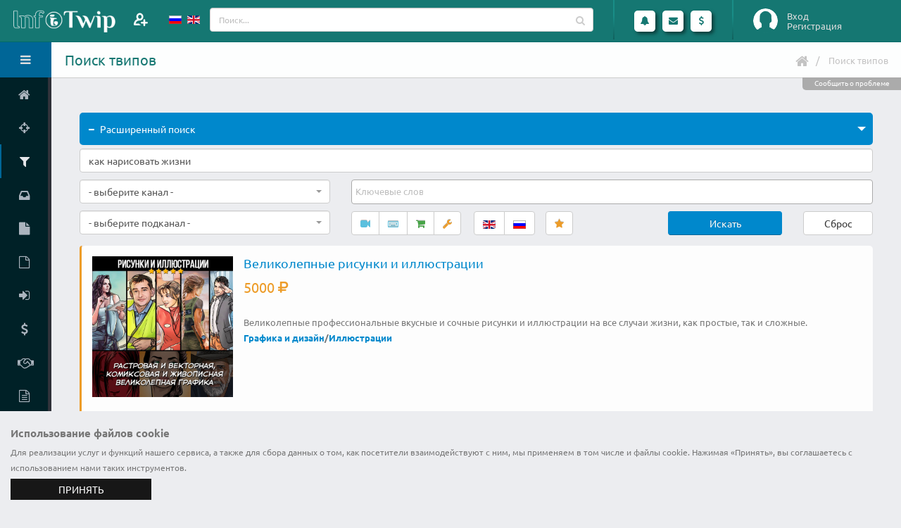

--- FILE ---
content_type: text/html; charset=UTF-8
request_url: https://www.infotwip.com/ru/search/kak-narisovat-zizni
body_size: 15031
content:
<!DOCTYPE html>
<html lang="ru-RU" class="fixed sidebar-left-collapsed">
<head>
    <meta charset="UTF-8">
    <meta name="viewport" content="width=device-width, initial-scale=1">
    <meta name="csrf-param" content="_csrf-frontend">
    <meta name="csrf-token" content="4mh8Tjfx0Kl1ZVaEt3tT36cl8ZX4uKSrwobTHuHuYF3RCQk4UsKGzBQBGcHOISKzzWG_2rKK7f-0s4BwjIkBMQ==">
    <title>Поиск твипов - как нарисовать жизни</title>
	<link rel="apple-touch-icon" sizes="57x57" href="/apple-touch-icon-57.png">
	<link rel="apple-touch-icon" sizes="60x60" href="/apple-touch-icon-60.png">
	<link rel="apple-touch-icon" sizes="72x72" href="/apple-touch-icon-72.png">
	<link rel="apple-touch-icon" sizes="76x76" href="/apple-touch-icon-76.png">
	<link rel="apple-touch-icon" sizes="114x114" href="/apple-touch-icon-114.png">
	<link rel="apple-touch-icon" sizes="120x120" href="/apple-touch-icon-120.png">
	<link rel="apple-touch-icon" sizes="144x144" href="/apple-touch-icon-144.png">
	<link rel="apple-touch-icon" sizes="152x152" href="/apple-touch-icon-152.png">
	<link rel="apple-touch-icon" sizes="180x180" href="/apple-touch-icon.png">
	<link rel="apple-touch-icon-precomposed" sizes="57x57" href="/apple-touch-icon-precomposed-57.png">
	<link rel="apple-touch-icon-precomposed" sizes="60x60" href="/apple-touch-icon-precomposed-60.png">
	<link rel="apple-touch-icon-precomposed" sizes="72x72" href="/apple-touch-icon-precomposed-72.png">
	<link rel="apple-touch-icon-precomposed" sizes="76x76" href="/apple-touch-icon-precomposed-76.png">
	<link rel="apple-touch-icon-precomposed" sizes="114x114" href="/apple-touch-icon-precomposed-114.png">
	<link rel="apple-touch-icon-precomposed" sizes="120x120" href="/apple-touch-icon-precomposed-120.png">
	<link rel="apple-touch-icon-precomposed" sizes="144x144" href="/apple-touch-icon-precomposed-144.png">
	<link rel="apple-touch-icon-precomposed" sizes="152x152" href="/apple-touch-icon-precomposed-152.png">
	<link rel="apple-touch-icon-precomposed" sizes="180x180" href="/apple-touch-icon-precomposed.png">
	<link rel="shortcut icon" type="image/x-icon" href="/favicon.ico">
	<link rel="icon" type="image/png" sizes="32x32" href="/favicon-32x32.png">
	<link rel="icon" type="image/png" sizes="16x16" href="/favicon-16x16.png">
	<link rel="manifest" href="/manifest.json">
	<link rel="mask-icon" href="/safari-pinned-tab.svg" color="#157772">
	<meta name="theme-color" content="#ffffff">
    <meta name="description" content="Поиск услуг исполнителей - как нарисовать жизни">
<meta name="keywords" content="как нарисовать жизни, фриланс, удаленная работа, заработок в интернете, платные онлайн консультации, infotwip, найти фрилансера">
<link href="https://www.infotwip.com/en/search/kak-narisovat-zizni" rel="alternate" hreflang="en">
<link href="/css/fonts/googlefont.css?v=1613912392" rel="stylesheet">
<link href="/assets/../css/vendor/bootstrap/bootstrap.css?v=1613912392" rel="stylesheet">
<link href="/css/vendor/font-awesome/font-awesome.css?v=1613912392" rel="stylesheet">
<link href="/css/vendor/magnific-popup/magnific-popup.css?v=1613912392" rel="stylesheet">
<link href="/css/vendor/bootstrap-datepicker/bootstrap-datepicker3.css?v=1613912392" rel="stylesheet">
<link href="/css/vendor/jquery-ui/jquery-ui.css?v=1613912392" rel="stylesheet">
<link href="/css/vendor/jquery-ui/jquery-ui.theme.css?v=1613912392" rel="stylesheet">
<link href="/css/vendor/bootstrap-multiselect/bootstrap-multiselect.css?v=1613912392" rel="stylesheet">
<link href="/css/vendor/morris.js/morris.css?v=1613912392" rel="stylesheet">
<link href="/css/vendor/select2/select2.min.css?v=1613912392" rel="stylesheet">
<link href="/css/vendor/select2/select2-bootstrap.min.css?v=1613912392" rel="stylesheet">
<link href="/css/vendor/pnotify/pnotify.custom.css?v=1613912392" rel="stylesheet">
<link href="/css/stylesheets/style.css?v=1636755075" rel="stylesheet">
<link href="/css/stylesheets/style-skin.css?v=1613912392" rel="stylesheet">
<link href="/css/stylesheets/style-icon.css?v=1613912392" rel="stylesheet">
<link href="/css/vendor/bootstrap-tagsinput/bootstrap-tagsinput.css?v=1613912392" rel="stylesheet">
<script src="/assets/../js/vendor/jquery/jquery.js?v=1613912392"></script>
<script src="/assets/61fb8066/yii.js?v=1614192042"></script>
<script src="/js/vendor/modernizr/modernizr.js?v=1613912392"></script>
<script>var siteurl="https://www.infotwip.com/ru/";
</script><script type="application/ld+json">
{
"@context": "http://schema.org",
"@type": "BreadcrumbList",
"itemListElement": [
{
"@type": "ListItem",
"position": 1,
"item": {
"@id": "https://www.infotwip.com/ru/search/kak-narisovat-zizni",
"name": "Поиск твипов"
}
}
]
}
</script></head>
<body>
<script>
			(function(i,s,o,g,r,a,m){i['GoogleAnalyticsObject']=r;i[r]=i[r]||function(){(i[r].q=i[r].q||[]).push(arguments)},i[r].l=1*new Date();a=s.createElement(o),m=s.getElementsByTagName(o)[0];a.async=1;a.src=g;m.parentNode.insertBefore(a,m)})(window,document,'script','https://www.google-analytics.com/analytics.js','ga');
			ga('create', 'UA-100972930-1', 'auto');
			ga('send', 'pageview');
			
 (function (d, w, c) { (w[c] = w[c] || []).push(function() { try { w.yaCounter44979220 = new Ya.Metrika({ id:44979220, clickmap:true, trackLinks:true, accurateTrackBounce:true, webvisor:true }); } catch(e) { } }); var n = d.getElementsByTagName("script")[0], s = d.createElement("script"), f = function () { n.parentNode.insertBefore(s, n); }; s.type = "text/javascript"; s.async = true; s.src = "https://mc.yandex.ru/metrika/watch.js"; if (w.opera == "[object Opera]") { d.addEventListener("DOMContentLoaded", f, false); } else { f(); } })(document, window, "yandex_metrika_callbacks"); 

  (function(d, t, p) {
var j = d.createElement(t); j.async = true; j.type = "text/javascript";
j.src = ("https:" == p ? "https:" : "http:") + "//stat.sputnik.ru/cnt.js";
var s = d.getElementsByTagName(t)[0]; s.parentNode.insertBefore(j, s);
})(document, "script", document.location.protocol); 
</script>	<section class="body">
				 
<!-- start: header -->
<header class="header">
	<div class="logo-container">
		<a href="/" class="logo">
			<img src="/images/logo.png" height="40" alt="ИнфоТвип" />
<!--			<span></span>-->
		</a>
		<div class="add-member">
							<a class="modal-form" href="#modalFormLogin" title="Пригласить">
				</a>
					</div>
		<div class="visible-xs toggle-sidebar-left" data-toggle-class="sidebar-left-opened" data-target="html" data-fire-event="sidebar-left-opened">
			<i class="fa fa-bars" aria-label="Toggle sidebar"></i>
		</div>
	</div>
	<!-- start: search & user box -->
	<div class="header-right">
		<div class="languages" >
    <ul id="langs">
		<li>
						<a href="/ru/search/kak-narisovat-zizni" >
			<img src="/images/lang/ru_ru.gif" alt="Русский" title="Русский">			</a>
		</li>
                    <li>
				<a href="/en/search/kak-narisovat-zizni" >
                <img src="/images/lang/en_us.gif" alt="English" title="English">				</a>
            </li>
		    </ul>
</div>
		<form action="/ru/twip/index" class="search nav-form">
			<div class="input-group input-search">
				<input type="text" class="form-control" name="q" id="qsearch" placeholder="Поиск...">
				<span class="input-group-btn btn-main-search">
					<button class="btn btn-default" type="submit"><i class="fa fa-search"></i></button>
				</span>
			</div>
		</form>

		<span class="separator separator1"></span>

		<ul class="notifications">
			<li class="dropdown-events">
				<a href="#" class="dropdown-toggle notification-icon" data-toggle="dropdown" data-action="/ru/ajax/calls" data-element="calls">
					<i class="fa fa-bell"></i>
									</a>
				<div class="dropdown-menu notification-menu large" id="calls_dropdown">
	<div class="notification-title">
		Вызовы	</div>
	<div class="content">
		<ul id="calls">
					</ul>

		<hr />

		<div>Укажите статус</div>
		<ul>
			<li>
				<div data-ajax-url="/ru/ajax/changestatus/10" class="changestatus"><span class=" bg-success" title="Доступен"><i class="fa fa-check"></i></span> Доступен</div>
				<div data-ajax-url="/ru/ajax/changestatus/20" class="changestatus"><span class=" bg-danger" title="Занят"><i class="fa fa-remove"></i></span> Занят</div>
				<div data-ajax-url="/ru/ajax/changestatus/30" class="changestatus"><span class=" bg-warning" title="Отсутствую"><i class="fa fa-pause"></i></span> Отсутствую</div>
				<div data-ajax-url="/ru/ajax/changestatus/0" class="changestatus"><span class=" bg-none"></span> Не определено</div>
			</li>
		</ul>
	</div>
</div>


			</li>
			<li class="dropdown-events">
				<a href="#" class="dropdown-toggle notification-icon" data-toggle="dropdown" data-action="/ru/ajax/lastmess" data-element="lastmessages">
					<i class="fa fa-envelope"></i>
									</a>
				<div class="dropdown-menu notification-menu">
	<div class="notification-title">
				Сообщения	</div>

	<div class="content">
		<ul id="lastmessages">
					</ul>

		<hr />

		<div class="text-right">
			<a href="/ru/message/index" class="view-more">Посмотреть все</a>
		</div>
	</div>
</div>


			</li>
			<li>
				<a href="#" class="dropdown-toggle notification-icon" data-toggle="dropdown">
					<i class="fa fa-usd"></i>
				</a>
				<div class="dropdown-menu notification-menu">
	<div class="notification-title">
		Финансы	</div>
	<div class="content">
		
		<div class="text-right">
			<a href="/ru/user/finance" class="view-more">Финансовая статистика</a>
		</div>
	</div>
</div>


			</li>
		</ul>

		<span class="separator"></span>
		<div id="userbox" class="userbox">
							<figure class="profile-picture guest-info">
					<img src="/images/guest.png" alt="Вход" class="img-circle" data-lock-picture="/images/guest.png" />
				</figure>
				<div class="profile-info">
											<a class="modal-form login" href="#modalFormLogin">Вход</a>
																<a class="modal-form signup" href="#modalFormSignup">Регистрация</a>
									</div>
						</div>
	</div>
	<!-- end: search & user box -->
</header>


<!-- Modal Form -->
<div id="modalFormLogin" class="modal-block modal-header-color modal-block-primary mfp-hide">
	<section class="panel">
		<header class="panel-heading">
			<h2 class="panel-title">Вход на сайт</h2>
		</header>
		<form id="login-form" class="mb-lg form-horizontal" action="/ru/user/login" method="post">
<input type="hidden" name="_csrf-frontend" value="4mh8Tjfx0Kl1ZVaEt3tT36cl8ZX4uKSrwobTHuHuYF3RCQk4UsKGzBQBGcHOISKzzWG_2rKK7f-0s4BwjIkBMQ=="><div class="panel-body br-none">
<div class="form-group  field-loginform-username required">
<label class="control-label col-sm-4" for="loginform-username">Логин</label>
<div class="col-sm-8">
<div class="input-group"><span class="input-group-addon"><i class="fa fa-user"></i></span>
<input type="text" id="loginform-username" class="form-control" name="LoginForm[username]" placeholder="Введите логин..." aria-required="true">
</div>

<p class="help-block help-block-error"></p></div>

</div><div class="form-group  field-loginform-password required">
<label class="control-label col-sm-4" for="loginform-password">Пароль</label>
<div class="col-sm-8">
<div class="input-group"><span class="input-group-addon"><i class="fa fa-key"></i></span>
<input type="password" id="loginform-password" class="form-control" name="LoginForm[password]" placeholder="Введите пароль..." aria-required="true">
</div>

<p class="help-block help-block-error"></p></div>

</div><div class="form-group  field-loginform-rememberme">
<label class="control-label col-sm-4" ></label>
<div class="col-sm-8">
 <div class="checkbox-custom checkbox-primary">
<input type="hidden" name="LoginForm[rememberMe]" value="0"><input type="checkbox" id="loginform-rememberme" name="LoginForm[rememberMe]" value="1" checked>
<label class="" for="loginform-rememberme">Запомнить меня</label>
<p class="help-block help-block-error"></p>

</div>
</div>
</div><div class="form-group mb-none"><label class="col-sm-4 hidden-xs"></label><div class="col-sm-8"><a href="/ru/user/signup">Зарегистрироваться</a></div></div><div class="form-group mb-none"><label class="col-sm-4 hidden-xs"></label><div class="col-sm-8"><a href="/ru/user/login-reminder">Забыли логин</a></div></div><div class="form-group mb-none"><label class="col-sm-4 hidden-xs"></label><div class="col-sm-8"><a href="/ru/user/request-password-reset">Забыли пароль</a></div></div><input type="hidden" name="returnurl" value=""></div>
<footer class="panel-footer"><div class="row">
<div class="col-md-12 text-right">
<button  class="btn hvr-grow-shadow ml-sm btn-primary login-form-confirm">Войти</button>
<div class="btn hvr-grow-shadow ml-sm btn-default modal-dismiss">Отмена</div>
</div>
</div></footer>
</form>	</section>
</div>
<!-- end: Modal Form -->
<!-- Modal Form -->
<div id="modalFormSignup" class="modal-block modal-header-color modal-block-primary mfp-hide">
	<section class="panel">
		<header class="panel-heading">
			<h2 class="panel-title">Форма регистрации</h2>
		</header>
		<form id="signup-form" class="mb-lg form-horizontal" action="/ru/user/signup" method="post">
<input type="hidden" name="_csrf-frontend" value="4mh8Tjfx0Kl1ZVaEt3tT36cl8ZX4uKSrwobTHuHuYF3RCQk4UsKGzBQBGcHOISKzzWG_2rKK7f-0s4BwjIkBMQ=="><div class="panel-body br-none">
<div class="form-group  field-signupform-username required">
<label class="control-label col-sm-4" for="signupform-username">Логин</label>
<div class="col-sm-8">
<div class="input-group"><span class="input-group-addon"><i class="fa fa-user"></i></span>
<input type="text" id="signupform-username" class="form-control" name="SignupForm[username]" placeholder="Введите логин..." aria-required="true">
</div>

<p class="help-block help-block-error"></p></div>

</div><div class="form-group  field-signupform-name required">
<label class="control-label col-sm-4" for="signupform-name">Имя</label>
<div class="col-sm-8">
<div class="input-group"><span class="input-group-addon"><i class="fa fa-user"></i></span>
<input type="text" id="signupform-name" class="form-control" name="SignupForm[name]" placeholder="Введите Ваше имя..." aria-required="true">
</div>

<p class="help-block help-block-error"></p></div>

</div><div class="form-group  field-signupform-email required">
<label class="control-label col-sm-4" for="signupform-email">Email</label>
<div class="col-sm-8">
<div class="input-group"><span class="input-group-addon"><i class="fa fa-envelope"></i></span>
<input type="email" id="signupform-email" class="form-control" name="SignupForm[email]" placeholder="Введите Ваш email..." aria-required="true">
</div>
<p class="help-block">На этот адрес будет отправлена ссылка для активации учетной записи. Пожалуйста, указывайте адрес правильно. Каждый пятый пользователь не получает ссылку активации, потому что неправильно указал email. При возникновении проблем, Вы можете описать их в форме обратной связи, при этом не забудьте указать свои контактные данные.</p>
<p class="help-block help-block-error"></p></div>

</div><div class="form-group  field-signupform-password required">
<label class="control-label col-sm-4" for="signupform-password">Пароль</label>
<div class="col-sm-8">
<div class="input-group"><span class="input-group-addon"><i class="fa fa-key"></i></span>
<input type="password" id="signupform-password" class="form-control" name="SignupForm[password]" placeholder="Введите пароль..." aria-required="true">
</div>

<p class="help-block help-block-error"></p></div>

</div><div class="form-group  field-signupform-passwordrepeat required">
<label class="control-label col-sm-4" for="signupform-passwordrepeat">Подтвердите пароль</label>
<div class="col-sm-8">
<div class="input-group"><span class="input-group-addon"><i class="fa fa-key"></i></span>
<input type="password" id="signupform-passwordrepeat" class="form-control" name="SignupForm[passwordrepeat]" placeholder="Повторно введите пароль..." aria-required="true">
</div>

<p class="help-block help-block-error"></p></div>

</div></div>
<footer class="panel-footer"><div class="row">
<div class="col-md-12 text-right">
<span class="ml-sm mb-sm ib text-justify">Нажимая кнопку "Зарегистрироваться", Вы подтверждаете свое согласие на обработку персональных данных в соответствии с <a href="/ru/support/policy" target="policy" title="privacy policy">политикой конфиденциальности</a> сервиса Инфотвип</span><button  class="btn hvr-grow-shadow ml-sm btn-primary signup-form-confirm">Зарегистрироваться</button>
<div class="btn hvr-grow-shadow ml-sm btn-default modal-dismiss">Отмена</div>
</div>
</div></footer>
</form>	</section>
</div>
<!-- end: Modal Form -->
		<div class="inner-wrapper">
			<!-- start: sidebar -->
<aside id="sidebar-left" class="sidebar-left">

	<div class="sidebar-header">
		<div class="sidebar-title">
			Здравствуйте, Гость!		</div>
		<div class="sidebar-toggle hidden-xs" data-toggle-class="sidebar-left-collapsed" data-target="html" data-fire-event="sidebar-left-toggle">
			<i class="fa fa-bars" aria-label="Toggle sidebar"></i>
		</div>
	</div>

	<div class="nano">
		<div class="nano-content">
			<nav id="menu" class="nav-main">
				<ul id="w2" class="nav nav-main"><li><a href="/ru/"><i class="fa fa-home" aria-hidden="true"></i><span>Главная</span></a></li>
<li><a href="/ru/twip/battle/sdelau-miks-vs-zivye-14668465258"><i class="fa fa-crosshairs" aria-hidden="true"></i><span>Баттл твипов</span></a></li>
<li class="nav-active"><a href="/ru/twip/index"><i class="fa fa-filter" aria-hidden="true"></i><span>Найти твип</span></a></li>
<li><a href="/ru/request/index"><i class="fa fa-inbox" aria-hidden="true"></i><span>Найти запрос</span></a></li>
<li><a href="/ru/twip/create"><i class="fa fa-file" aria-hidden="true"></i><span>Добавить твип</span></a></li>
<li><a href="/ru/request/create"><i class="fa fa-file-o" aria-hidden="true"></i><span>Добавить запрос</span></a></li>
<li><a class="modal-form" href="#modalFormLogin" data-return-url="user"><i class="fa fa-sign-in" aria-hidden="true"></i><span>Личный кабинет</span></a></li>
<li><a href="/ru/site/price"><i class="fa fa-dollar" aria-hidden="true"></i><span>Тарифы</span></a></li>
<li><a href="/ru/support/referal" data-ajax-url="/ru/ajax/view" data-post='{"view":"docreferal","element":"#modal-window"}'><i class="fa fa-handshake-o" aria-hidden="true"></i><span>Партнерская программа</span></a></li>
<li><a href="/ru/support/policy"><i class="fa fa-file-text-o" aria-hidden="true"></i><span>Политика конфиденциальности</span></a></li>
<li><a href="/ru/support/terms"><i class="fa fa-file-text-o" aria-hidden="true"></i><span>Правила сервиса</span></a></li>
<li><a href="/ru/site/contact"><i class="fa fa-envelope" aria-hidden="true"></i><span>Контакты</span></a></li></ul>			</nav>
			
			<hr class="separator" />
						<div class="sidebar-widget widget-tasks">
				<div class="widget-header">
					<h6>Твипы</h6>
					<div class="widget-toggle">+</div>
				</div>
				<div class="widget-content">
					<ul class="list-unstyled m-none">
												<li><a href="/ru/twip/index?type=video%7Ctextchat"><span class="pull-right label label-info">81635</span><span>Онлайн консультации</span></a></li>
						<li><a href="/ru/twip/index?type=file"><span class="pull-right label label-success">30660</span><span>Инфоматериалы</span></a></li>
						<li><a href="/ru/twip/index?type=work"><span class="pull-right label label-warning">103301</span><span>Выполнение работы</span></a></li>
					</ul>
				</div>
			</div>

			<hr class="separator" />
			
		</div>

		<script>
			// Maintain Scroll Position
			if (typeof localStorage !== 'undefined') {
				if (localStorage.getItem('sidebar-left-position') !== null) {
					var initialPosition = localStorage.getItem('sidebar-left-position'),
						sidebarLeft = document.querySelector('#sidebar-left .nano-content');

					sidebarLeft.scrollTop = initialPosition;
				}
			}
		</script>

	</div>
	<div id="modal-window"></div>

</aside>
<!-- end: sidebar -->

			<section role="main" class="content-body">
				<header class="page-header">
					<h1>Поиск твипов</h1>

					<div class="right-wrapper pull-right">
						<ul class="breadcrumbs"><li><a href="/"><i class="fa fa-home"></i></a></li>
<li class="active">Поиск твипов</li>
</ul>												<div class="mr-md ib"></div>
											</div>
					<div class="support-block" data-ajax-url="/ru/ajax/view" data-post='{"view":"contact","element":"#modal-window","url":"\/ru\/search\/kak-narisovat-zizni","user_id":0}'>Сообщить о проблеме</div>				</header>
				<div class="twip-index">

    
<section class="toggle" data-plugin-toggle="" data-plugin-options=''  id="searchpanel">
	<div class="toggle active">
		<label>Расширенный поиск</label>
		<div class="toggle-content">
		<div class="twip-search row">

			<form id="w0" action="/ru/twip/index" method="post">
<input type="hidden" name="_csrf-frontend" value="4mh8Tjfx0Kl1ZVaEt3tT36cl8ZX4uKSrwobTHuHuYF3RCQk4UsKGzBQBGcHOISKzzWG_2rKK7f-0s4BwjIkBMQ==">			<div class="col-md-12">
				<div class="form-group field-twipsearch-keyword">
<input type="text" id="twipsearch-keyword" class="form-control" name="TwipSearch[keyword]" value="как нарисовать жизни" placeholder="Поиск в названиях и описаниях..."><p class="help-block help-block-error"></p>
</div>			</div>
			<div class="col-md-4">
								<div class="row" >
					<div class="col-md-12">
						<div class="form-group field-twipsearch-channel1">
<select id="twipsearch-channel1" class="form-control" name="TwipSearch[channel1]" data-plugin-selectTwo="" data-plugin-options="{&quot;language&quot;:&quot;ru&quot;, &quot;width&quot;:&quot;style&quot;}" data-url="/ru/twip/listchannel">
<option value="">- выберите канал -</option>
<option value="2">Аудио и Видео</option>
<option value="3">Бизнес</option>
<option value="1">Графика и дизайн</option>
<option value="12">Здоровье</option>
<option value="15">Игры и спорт</option>
<option value="11">Интернет</option>
<option value="13">Искусство и культура</option>
<option value="8">Кухня и готовка</option>
<option value="17">Лайфхак</option>
<option value="4">Маркетинг и реклама</option>
<option value="6">Мода и стиль</option>
<option value="16">Наука</option>
<option value="5">Обучение</option>
<option value="103">Оригинальные услуги</option>
<option value="10">Программирование</option>
<option value="7">Путешествия и туризм</option>
<option value="114">Строительство и архитектура</option>
<option value="98">Тексты и переводы</option>
<option value="14">Философия и Религия</option>
<option value="9">Юридические консультации</option>
</select><p class="help-block help-block-error"></p>
</div>					</div>
				</div>
				<div class="row" >
					<div class="col-md-12">
						<div class="form-group field-twipsearch-channel2">
<select id="twipsearch-channel2" class="form-control" name="TwipSearch[channel2]" data-plugin-selectTwo="" data-plugin-options="{&quot;language&quot;:&quot;ru&quot;, &quot;width&quot;:&quot;style&quot;}">
<option value="">- выберите подканал -</option>
</select><p class="help-block help-block-error"></p>
</div>					</div>
				</div>
			</div>
			<div class="col-md-8">
				<div class="row" >
					<div class="col-md-12">
						<div class="row">
							<div class="col-md-12">
								<div class="form-group field-twipsearch-tags">
<input type="hidden" name="TwipSearch[tags]" value=""><select id="twipsearch-tags" class="form-control" name="TwipSearch[tags][]" multiple="multiple" size="4" data-placeholder="Ключевые слова" data-url="/ru/tag/search" data-maxtagintwip="10">

</select><p class="help-block help-block-error"></p>
</div>							</div>
							<div class="col-xs-12 col-sm-12 col-md-12 col-lg-7">
								<div class="form-group ib mb-none mr-md field-twipsearch-typetwip">
<input type="hidden" name="TwipSearch[typetwip]" value=""><div id="twipsearch-typetwip" class="btn-group"><button type="button" class="btn  mradiobtn btn-info"  title="Видеочат" data-toggle="tooltip"  data-value="video"><i class="fa fa-video-camera"></i></button>
<button type="button" class="btn  mradiobtn btn-info"  title="Текстовый чат" data-toggle="tooltip"  data-value="textchat"><i class="fa fa-keyboard-o"></i></button>
<button type="button" class="btn  mradiobtn btn-success"  title="Информационные материалы" data-toggle="tooltip"  data-value="file"><i class="fa fa-shopping-cart"></i></button>
<button type="button" class="btn  mradiobtn btn-warning"  title="Выполнение работы" data-toggle="tooltip"  data-value="work"><i class="fa fa-wrench"></i></button></div><p class="help-block help-block-error"></p>
</div>								<div class="form-group ib mb-none mr-md field-twipsearch-langs">
<input type="hidden" name="TwipSearch[langs]" value=""><div id="twipsearch-langs" class="btn-group"><button type="button" class="btn btn-primary mradiobtn"  title="English" data-toggle="tooltip"  data-value="en-US"><img src="/images/lang/en_us.gif" alt="English" title="English"></button>
<button type="button" class="btn btn-primary mradiobtn"  title="Русский" data-toggle="tooltip"  data-value="ru-RU"><img src="/images/lang/ru_ru.gif" alt="Русский" title="Русский"></button></div><p class="help-block help-block-error"></p>
</div><div class="form-group ib mb-none field-twipsearch-favorite">
<input type="hidden" name="TwipSearch[favorite]" value="no"><div id="twipsearch-favorite" class="btn-group"><button type="button" class="btn btn-warning mradiobtn"  title="Избранное" data-toggle="tooltip"  data-value="yes"><i class="fa fa-star"></i></button></div><p class="help-block help-block-error"></p>
</div>							</div>
							<div class="col-xs-6 col-sm-6 col-md-6 col-lg-3 form-group">
								<div class="btn btn-primary width100" data-ajax-search="/ru/twip/index">Искать</div>							</div>
							<div class="col-xs-6 col-sm-6 col-md-6 col-lg-2 form-group ">
								<input type="hidden" name="task">								<div class="btn btn-default width100" data-ajax-search="/ru/twip/index" data-task="reset">Сброс</div>							</div>
						</div>
					</div>
				</div>
			</div>
			</form>
		</div>
	</div>
	</div>
</section>
	<div id="w1" class="twip-line row">
<div class="twip-item col-xs-12 col-sm-12 col-md-12 col-lg-12 col-xl-6" data-key="2833">
<section class="panel panel-featured-left panel-featured-warning">
	<div class="panel-body">
		<div class="row">
			<div class='col-md-12'>
				<a href="/ru/t/velikolepnye-risunki-i-illyustracii" class='twip-image' >
					<img src="/images/twip/72191_p7qqdjiq.jpg" alt="Великолепные рисунки и иллюстрации" class="twipimg" />
				</a>
				<div class="twip-body">
															<a href="/ru/t/velikolepnye-risunki-i-illyustracii" >				
						<h4 class="title hyphens mt-none" lang="ru">Великолепные рисунки и иллюстрации</h4>
					</a>
					<div class="info ib">
						<div class="amount"><div class="price">5000 <span class="fa fa-rub"></span></div></div>
					</div>
					<div class="twip-desc">
						<div class="description" lang="ru">Великолепные профессиональные вкусные и сочные рисунки и иллюстрации на все случаи жизни, как простые, так и сложные.</div>					</div>
											<div>
							<strong><a href="/ru/channel/graphics-and-design">Графика и дизайн</a>/<a href="/ru/channel/illustration">Иллюстрации</a></strong>
						</div>
					
														</div>
			</div>
		</div>
			</div>
</section>

</div>
<div class="twip-item col-xs-12 col-sm-12 col-md-12 col-lg-12 col-xl-6" data-key="367">
<section class="panel panel-featured-left panel-featured-info">
	<div class="panel-body">
		<div class="row">
			<div class='col-md-12'>
				<a href="/ru/t/psihologiceskaa-kuhna-belly-makovskoj" class='twip-image' >
					<img src="/images/twip/230_bitqo064.jpg" alt="психологическая Кухня Бэллы Маковской" class="twipimg" />
				</a>
				<div class="twip-body">
															<a href="/ru/t/psihologiceskaa-kuhna-belly-makovskoj" >				
						<h4 class="title hyphens mt-none" lang="ru">психологическая Кухня Бэллы Маковской</h4>
					</a>
					<div class="info ib">
						<div class="amount"><div class="price">2000 <span class="fa fa-rub"></span>/час<span class="icon-stt icon-videochat_m"></span></div><div class="price">1000 <span class="fa fa-rub"></span>/час<span class="icon-stt icon-textchat_m"></span></div></div>
					</div>
					<div class="twip-desc">
						<div class="description" lang="ru">можно добавить следующую информацию обо мне: 
мой подход от других психологов кардинально отличается тем,что я не прошу человека озвучить его проблемы 
я просто предлагаю нарисовать три любых рисунка на свободную тему и пересказать свои последние сновидения 
особых способностей рисовать и спать не требуется )))) 
хотя могу уточнить,что в моём подходе нет ничего принципиально нового,кроме самих проективно рисовальных материалов </div>					</div>
					
														</div>
			</div>
		</div>
			</div>
</section>

</div>
<div class="twip-item col-xs-12 col-sm-12 col-md-12 col-lg-12 col-xl-6" data-key="2221">
<section class="panel panel-featured-left panel-featured-warning">
	<div class="panel-body">
		<div class="row">
			<div class='col-md-12'>
				<a href="/ru/t/arkoe-slajd-sou-iz-fotografij-na-lubuu-tematiku" class='twip-image' >
					<img src="/images/twip/29558_a58epflr.jpg" alt="Яркое слайд-шоу из фотографий на любую тематику" class="twipimg" />
				</a>
				<div class="twip-body">
															<a href="/ru/t/arkoe-slajd-sou-iz-fotografij-na-lubuu-tematiku" >				
						<h4 class="title hyphens mt-none" lang="ru">Яркое слайд-шоу из фотографий на любую тематику</h4>
					</a>
					<div class="info ib">
						<div class="amount"><div class="price">450 <span class="fa fa-rub"></span></div></div>
					</div>
					<div class="twip-desc">
						<div class="description" lang="ru">Красочное слайд-шоу из фотографий и изображений на любую тематику - отличный подарок на любой праздник или торжество.  Порадуйте своих близких воспоминаниями о самом незабываемом дне в их жизни.</div>					</div>
											<div>
							<strong><a href="/ru/channel/audio-and-video">Аудио и Видео</a>/<a href="/ru/channel/video-creation">Создание видео</a></strong>
						</div>
					
														</div>
			</div>
		</div>
			</div>
</section>

</div>
<div class="twip-item col-xs-12 col-sm-12 col-md-12 col-lg-12 col-xl-6" data-key="2228">
<section class="panel panel-featured-left panel-featured-info">
	<div class="panel-body">
		<div class="row">
			<div class='col-md-12'>
				<a href="/ru/t/konsultacia-na-kartah-taro" class='twip-image' >
					<img src="/images/twip/30370_pnk6t6f2.jpg" alt="Консультация на картах ТАРО" class="twipimg" />
				</a>
				<div class="twip-body">
															<a href="/ru/t/konsultacia-na-kartah-taro" >				
						<h4 class="title hyphens mt-none" lang="ru">Консультация на картах ТАРО</h4>
					</a>
					<div class="info ib">
						<div class="amount"><div class="price">1000 <span class="fa fa-rub"></span>/час<span class="icon-stt icon-textchat_m"></span></div></div>
					</div>
					<div class="twip-desc">
						<div class="description" lang="ru">Карты Таро - мощный инструмент для того, чтобы получить желанные ответы на вопросы о любви, отношениях, карьере, финансах, семье и тд.
Если вы нуждаетесь в совете, какое решение лучше всего принять для улучшения вашей жизни, то вы можете записаться ко мне на консультацию. 

На консультации мы с вами разберём важные для вас проблемы и вопросы и найдём выход из любой сложившейся ситуации. Знание - сила. И если вы будете готовы к тому, что вас ждёт в будущем - вы будете успешны.</div>					</div>
											<div>
							<strong><a href="/ru/channel/religion-and-philosophy">Философия и Религия</a>/<a href="/ru/channel/other-2">Прочее</a></strong>
						</div>
					
														</div>
			</div>
		</div>
			</div>
</section>

</div>
<div class="twip-item col-xs-12 col-sm-12 col-md-12 col-lg-12 col-xl-6" data-key="502">
<section class="panel panel-featured-left panel-featured-info">
	<div class="panel-body">
		<div class="row">
			<div class='col-md-12'>
				<a href="/ru/t/konsultacii-po-organizacionnomu-upravleniu-vnedreniu-crm-sistem-upravleniu-personalom" class='twip-image' >
					<img src="/images/twip/428_rpann4sc.jpg" alt="Консультации по организационному управлению, внедрению crm систем, управлению персоналом" class="twipimg" />
				</a>
				<div class="twip-body">
															<a href="/ru/t/konsultacii-po-organizacionnomu-upravleniu-vnedreniu-crm-sistem-upravleniu-personalom" >				
						<h4 class="title hyphens mt-none" lang="ru">Консультации по организационному управлению, внедрению crm систем, управлению персоналом</h4>
					</a>
					<div class="info ib">
						<div class="amount"><div class="price">1000 <span class="fa fa-rub"></span>/час<span class="icon-stt icon-videochat_m"></span></div><div class="price">500 <span class="fa fa-rub"></span>/час<span class="icon-stt icon-textchat_m"></span></div></div>
					</div>
					<div class="twip-desc">
						<div class="description" lang="ru">Консультации проходят в формате коучинг,  и это значит, что я не учу вас жизни, вести бизнес и тем более не прошу уволить весь офис сразу, потому что #яжэксперт. Но при этом я слушаю, обращаю ваше внимание на проблемные зоны, которые требуют обсуждения и принятия решения. Также ведется работа с внутренним сопротивлением и ступором, которые не дают сдвинуться с места.
Консультации также могут проходить по личным вопросам, принцип работы одинаков.</div>					</div>
											<div>
							<strong><a href="/ru/channel/business">Бизнес</a>/<a href="/ru/channel/consulting-services">Консалтинг</a></strong>
						</div>
					
														</div>
			</div>
		</div>
			</div>
</section>

</div>
<div class="twip-item col-xs-12 col-sm-12 col-md-12 col-lg-12 col-xl-6" data-key="2178">
<section class="panel panel-featured-left panel-featured-warning">
	<div class="panel-body">
		<div class="row">
			<div class='col-md-12'>
				<a href="/ru/t/narisuu-illustraciu-v-vektore" class='twip-image' >
					<img src="/images/twip/25239_m731f5cg.jpg" alt="Нарисую иллюстрацию в векторе" class="twipimg" />
				</a>
				<div class="twip-body">
															<a href="/ru/t/narisuu-illustraciu-v-vektore" >				
						<h4 class="title hyphens mt-none" lang="ru">Нарисую иллюстрацию в векторе</h4>
					</a>
					<div class="info ib">
						<div class="amount"><div class="price">1500 <span class="fa fa-rub"></span></div></div>
					</div>
					<div class="twip-desc">
						<div class="description" lang="ru">Рисую иллюстрации в векторе в Adobe Illustrator 
на различные темы. Это может быть какая -то комичная 
ситуация из жизни, или наоборот, трагичная. Может быть
 поздравление. Все зависит от вашего желания.</div>					</div>
											<div>
							<strong><a href="/ru/channel/graphics-and-design">Графика и дизайн</a>/<a href="/ru/channel/illustration">Иллюстрации</a></strong>
						</div>
					
														</div>
			</div>
		</div>
			</div>
</section>

</div>
<div class="twip-item col-xs-12 col-sm-12 col-md-12 col-lg-12 col-xl-6" data-key="857">
<section class="panel panel-featured-left panel-featured-info">
	<div class="panel-body">
		<div class="row">
			<div class='col-md-12'>
				<a href="/ru/t/angel-nastavnik" class='twip-image' >
					<img src="/images/twip/1076_7elrnb8d.jpg" alt="Ангел-наставник" class="twipimg" />
				</a>
				<div class="twip-body">
															<a href="/ru/t/angel-nastavnik" >				
						<h4 class="title hyphens mt-none" lang="ru">Ангел-наставник</h4>
					</a>
					<div class="info ib">
						<div class="amount"><div class="price">1200 <span class="fa fa-rub"></span>/час<span class="icon-stt icon-textchat_m"></span></div></div>
					</div>
					<div class="twip-desc">
						<div class="description" lang="ru">Удаленный помощник в любых делах. Буду вести по жизни
- помогу разобраться в себе и в отношениях с окружающими;
- принять сложные и важные решения;
- получить неоспоримое преимущество перед конкурентами в любой сфере деятельности (прокачать морально-волевые);
- улучшить свои мысли, изменить характер! И свою судьбу;
- научиться жить счастливо;
- научу жить в +, даже если у вас нет работы.</div>					</div>
											<div>
							<strong><a href="/ru/channel/original-services">Оригинальные услуги</a>/<a href="/ru/channel/sonversation">Общение</a></strong>
						</div>
					
														</div>
			</div>
		</div>
			</div>
</section>

</div>
<div class="twip-item col-xs-12 col-sm-12 col-md-12 col-lg-12 col-xl-6" data-key="950">
<section class="panel panel-featured-left panel-featured-info">
	<div class="panel-body">
		<div class="row">
			<div class='col-md-12'>
				<a href="/ru/t/konsultacii-po-reseniu-problem" class='twip-image' >
					<img src="/images/twip/1514_32f16da1.jpg" alt="Консультации по решению проблем" class="twipimg" />
				</a>
				<div class="twip-body">
															<a href="/ru/t/konsultacii-po-reseniu-problem" >				
						<h4 class="title hyphens mt-none" lang="ru">Консультации по решению проблем</h4>
					</a>
					<div class="info ib">
						<div class="amount"><div class="price">1000 <span class="fa fa-rub"></span>/час<span class="icon-stt icon-videochat_m"></span></div><div class="price">500 <span class="fa fa-rub"></span>/час<span class="icon-stt icon-textchat_m"></span></div></div>
					</div>
					<div class="twip-desc">
						<div class="description" lang="ru">В жизни и в работе (бизнесе) возникают ситуации, которые представляются неразрешимыми или не типичными. Причины таких проблемных ситуаций, как правило, лежат в совершенно иных сферах деятельности. Практическая помощь в их поиске и устранении - моя задача.</div>					</div>
											<div>
							<strong><a href="/ru/channel/business">Бизнес</a>/<a href="/ru/channel/consulting-services">Консалтинг</a></strong>
						</div>
					
														</div>
			</div>
		</div>
			</div>
</section>

</div>
<div class="twip-item col-xs-12 col-sm-12 col-md-12 col-lg-12 col-xl-6" data-key="1197">
<section class="panel panel-featured-left panel-featured-info">
	<div class="panel-body">
		<div class="row">
			<div class='col-md-12'>
				<a href="/ru/t/pomogu-vam-stat-scastlivym-celovekom-i-resit-svoi-problemy" class='twip-image' >
					<img src="/images/twip/2282_gplrqaoj.jpg" alt="Помогу Вам стать счастливым человеком и решить свои проблемы" class="twipimg" />
				</a>
				<div class="twip-body">
															<a href="/ru/t/pomogu-vam-stat-scastlivym-celovekom-i-resit-svoi-problemy" >				
						<h4 class="title hyphens mt-none" lang="ru">Помогу Вам стать счастливым человеком и решить свои проблемы</h4>
					</a>
					<div class="info ib">
						<div class="amount"><div class="price">500 <span class="fa fa-rub"></span>/час<span class="icon-stt icon-videochat_m"></span></div><div class="price">300 <span class="fa fa-rub"></span>/час<span class="icon-stt icon-textchat_m"></span></div></div>
					</div>
					<div class="twip-desc">
						<div class="description" lang="ru">Уже 5 лет занимаюсь саморазвитием и интенсивным изучением личностного роста. Есть компетенция в этой сфере. Помогу Вам развить основные навыки и качества, которые улучшат качество всех сфер вашей жизни и саму жизнь в целом. Разберем ваши проблемы, вопросы, смыслы; найдем ответы и решения  для них.
Совершенно иной подход в отличии от большинства современных тренингов по личностному росту.</div>					</div>
											<div>
							<strong><a href="/ru/channel/education">Обучение</a>/<a href="/ru/channel/other">Прочее</a></strong>
						</div>
					
														</div>
			</div>
		</div>
			</div>
</section>

</div>
<div class="twip-item col-xs-12 col-sm-12 col-md-12 col-lg-12 col-xl-6" data-key="1379">
<section class="panel panel-featured-left panel-featured-info">
	<div class="panel-body">
		<div class="row">
			<div class='col-md-12'>
				<a href="/ru/t/konsultacii-mudrogo-celoveka" class='twip-image' >
					<img src="/images/twip/3304_4kq2alr7.jpg" alt="Консультации мудрого человека" class="twipimg" />
				</a>
				<div class="twip-body">
															<a href="/ru/t/konsultacii-mudrogo-celoveka" >				
						<h4 class="title hyphens mt-none" lang="ru">Консультации мудрого человека</h4>
					</a>
					<div class="info ib">
						<div class="amount"><div class="price">1000 <span class="fa fa-rub"></span>/час<span class="icon-stt icon-videochat_m"></span></div><div class="price">1000 <span class="fa fa-rub"></span>/час<span class="icon-stt icon-textchat_m"></span></div></div>
					</div>
					<div class="twip-desc">
						<div class="description" lang="ru">Встретить в своей жизни мудрого человека, способного вовремя подсказать простые, но действенные решения возникших трудностей и проблемных ситуаций - это ли не самое удачное событие для человека, столкнувшегося с ними. Мудрость - не качество человека. Мудрость -его суть. А если еще мудрец не против поделиться своими мудрыми советами с другими, тогда он должен понимать всю ответственность за свои советы и не бояться ее. Что-то должно подкреплять его мужество. Это,  конечно, философия и психология.</div>					</div>
											<div>
							<strong><a href="/ru/channel/original-services">Оригинальные услуги</a>/<a href="/ru/channel/sonversation">Общение</a></strong>
						</div>
					
														</div>
			</div>
		</div>
			</div>
</section>

</div>
<div class="twip-item col-xs-12 col-sm-12 col-md-12 col-lg-12 col-xl-6" data-key="1604">
<section class="panel panel-featured-left panel-featured-info">
	<div class="panel-body">
		<div class="row">
			<div class='col-md-12'>
				<a href="/ru/t/konsultacia-kak-igrat-na-freebitcoin-i-ne-slit-vse-v-1-den-2" class='twip-image' >
					<img src="/images/twip/4431_n04dg9cd.jpg" alt="Консультация КАК играть на freebitcoin и не слить все в 1 день." class="twipimg" />
				</a>
				<div class="twip-body">
															<a href="/ru/t/konsultacia-kak-igrat-na-freebitcoin-i-ne-slit-vse-v-1-den-2" >				
						<h4 class="title hyphens mt-none" lang="ru">Консультация КАК играть на freebitcoin и не слить все в 1 день.</h4>
					</a>
					<div class="info ib">
						<div class="amount"><div class="price">1500 <span class="fa fa-rub"></span>/час<span class="icon-stt icon-videochat_m"></span></div><div class="price">200 <span class="fa fa-rub"></span>/час<span class="icon-stt icon-textchat_m"></span></div></div>
					</div>
					<div class="twip-desc">
						<div class="description" lang="ru">Консультации проходят в формате ОБЩЕНИЯ ,ОТВЕТЫ НА ВОПРОСЫ,ОБУЧЕНИЕ, и это значит, что я не учу вас жизни. Я слушаю ваши вопросы, обращаю ваше внимание на ошибки,которые вы делали на сайте freebitcoin ,а после даю четкий алгоритм действий как играть. Также ведется работа с внутренним сопротивлением и ступором, которые не дают сдвинуться с места. Консультации также могут проходить по личным вопросам, принцип работы одинаков.
freebitcoin КАК ЗАРАБОТАТЬ В ИНТЕРНЕТЕ БЕЗ ВЛОЖЕНИЙ БИТКОИН С НУЛЯ 2018</div>					</div>
											<div>
							<strong><a href="/ru/channel/business">Бизнес</a>/<a href="/ru/channel/vigital-currency">Криптовалюты</a></strong>
						</div>
					
														</div>
			</div>
		</div>
			</div>
</section>

</div>
<div class="twip-item col-xs-12 col-sm-12 col-md-12 col-lg-12 col-xl-6" data-key="1595">
<section class="panel panel-featured-left panel-featured-info">
	<div class="panel-body">
		<div class="row">
			<div class='col-md-12'>
				<a href="/ru/t/glavnyj-astrolog-strany-raskryl-sekret-bogatstva-i-procvetania" class='twip-image' >
					<img src="/images/twip/3802_9t6ies33.jpg" alt="Главный астролог страны  раскрыл секрет богатства и процветания" class="twipimg" />
				</a>
				<div class="twip-body">
															<a href="/ru/t/glavnyj-astrolog-strany-raskryl-sekret-bogatstva-i-procvetania" >				
						<h4 class="title hyphens mt-none" lang="ru">Главный астролог страны  раскрыл секрет богатства и процветания</h4>
					</a>
					<div class="info ib">
						<div class="amount"><div class="price">500 <span class="fa fa-rub"></span>/час<span class="icon-stt icon-textchat_m"></span></div></div>
					</div>
					<div class="twip-desc">
						<div class="description" lang="ru">&quot;С сегодняшнего дня Ваша жизнь может изменится, сегодня я помогу Вам совершить поворот на линию жизни, где Вы будете богаты, счастливы и удачливы.
Считается, что осуществить это очень непросто, но я знаю как это сделать. Сегодня я Вас этому научу!
Я проделала огромную работу, чтобы понять, какие именно механизмы нашего мира и каким образом надо запустить, чтобы человек обрел удачу и богатство. Ко мне обращается очень много людей, которые потеряли веру в жизнь с просьбой помочь начать жить !!</div>					</div>
											<div>
							<strong><a href="/ru/channel/original-services">Оригинальные услуги</a>/<a href="/ru/channel/sonversation">Общение</a></strong>
						</div>
					
														</div>
			</div>
		</div>
			</div>
</section>

</div>
<div class="twip-item col-xs-12 col-sm-12 col-md-12 col-lg-12 col-xl-6" data-key="946">
<section class="panel panel-featured-left panel-featured-info">
	<div class="panel-body">
		<div class="row">
			<div class='col-md-12'>
				<a href="/ru/t/konsultacia-semejnogo-psihologa" class='twip-image' >
					<img src="/images/twip/1475_fq0rbntq.jpg" alt="Консультация семейного психолога." class="twipimg" />
				</a>
				<div class="twip-body">
															<a href="/ru/t/konsultacia-semejnogo-psihologa" >				
						<h4 class="title hyphens mt-none" lang="ru">Консультация семейного психолога.</h4>
					</a>
					<div class="info ib">
						<div class="amount"><div class="price">500 <span class="fa fa-rub"></span>/час<span class="icon-stt icon-textchat_m"></span></div></div>
					</div>
					<div class="twip-desc">
						<div class="description" lang="ru">Взаимоотношения в семье не ладятся? дети не слушаются? нет сил и энергии для жизни? всё восстановим и наладим.</div>					</div>
											<div>
							<strong><a href="/ru/channel/health">Здоровье</a>/<a href="/ru/channel/psychology">Психология</a></strong>
						</div>
					
														</div>
			</div>
		</div>
			</div>
</section>

</div>
<div class="twip-item col-xs-12 col-sm-12 col-md-12 col-lg-12 col-xl-6" data-key="2507">
<section class="panel panel-featured-left panel-featured-warning">
	<div class="panel-body">
		<div class="row">
			<div class='col-md-12'>
				<a href="/ru/t/rasklad-rassmotrenie-situaciisfery-zizni" class='twip-image' >
					<img src="/images/twip/48102_qfet4t1t.jpg" alt="Расклад &quot;Рассмотрение ситуации/сферы жизни&quot;" class="twipimg" />
				</a>
				<div class="twip-body">
															<a href="/ru/t/rasklad-rassmotrenie-situaciisfery-zizni" >				
						<h4 class="title hyphens mt-none" lang="ru">Расклад &quot;Рассмотрение ситуации/сферы жизни&quot;</h4>
					</a>
					<div class="info ib">
						<div class="amount"><div class="price">890 <span class="fa fa-rub"></span></div></div>
					</div>
					<div class="twip-desc">
						<div class="description" lang="ru">Расклад на игральных картах, подробно раскрывающий и описывающий ситуацию/сферу жизни.</div>					</div>
											<div>
							<strong><a href="/ru/channel/original-services">Оригинальные услуги</a></strong>
						</div>
					
														</div>
			</div>
		</div>
			</div>
</section>

</div>
<div class="twip-item col-xs-12 col-sm-12 col-md-12 col-lg-12 col-xl-6" data-key="1480">
<section class="panel panel-featured-left panel-featured-info">
	<div class="panel-body">
		<div class="row">
			<div class='col-md-12'>
				<a href="/ru/t/konsultacii" class='twip-image' >
					<img src="/images/twip/4014_s9na7tcr.jpg" alt="Консультации" class="twipimg" />
				</a>
				<div class="twip-body">
															<a href="/ru/t/konsultacii" >				
						<h4 class="title hyphens mt-none" lang="ru">Консультации</h4>
					</a>
					<div class="info ib">
						<div class="amount"><div class="price">500 <span class="fa fa-rub"></span>/час<span class="icon-stt icon-textchat_m"></span></div></div>
					</div>
					<div class="twip-desc">
						<div class="description" lang="ru">Ободрение и обрисовка радужных перспектив в Вашей жизни</div>					</div>
											<div>
							<strong><a href="/ru/channel/health">Здоровье</a>/<a href="/ru/channel/healthy-lifestyle">Здоровый образ жизни</a></strong>
						</div>
					
														</div>
			</div>
		</div>
			</div>
</section>

</div>
</div></div>
			</section>
						 
<footer class="footer">
    <div class="container">
		<div class="mt-lg">
			<div class="ftr-block noborder">
				<a href="https://www.facebook.com/groups/infotwip" target="social" title="Группа ИнфоТвип на Facebook"><img src="/images/social/fb.png" alt="Fasebook InfoTwip" /></a>
				<a href="https://www.youtube.com/channel/UCb6UI96bMpS4FOwYsu2ezwA" target="social" title="Канал InfoTwip на YouTube"><img src="/images/social/yt.png" alt="YouTube InfoTwip" /></a>
				<a href="https://www.twitter.com/infotwip" target="social" title="ИнфоТвип в Твиттере"><img src="/images/social/twitter.png" alt="ИнфоТвип в Твиттере" /></a>
				<a href="https://www.instagram.com/infotwip/" target="social" title="ИнфоТвип в Инстаграме"><img src="/images/social/instagram.png" alt="ИнфоТвип в Инстаграме" /></a>
							</div>
			<div class="ftr-block">
				<ul>
				<li><a href="/ru/support/howitworks" title="Как это работает">Как это работает</a></li>
				<li><a href="/ru/support/terms" title="Правила сервиса">Правила сервиса</a></li>
				<li><a href="/ru/support/policy" title="Политика конфиденциальности">Политика конфиденциальности</a></li>
				<li><a href="/ru/site/price" title="Тарифы">Тарифы</a></li>
				<li><a href="/ru/support/referal" title="Партнерская программа" data-ajax-url="/ru/ajax/view" data-post='{"view":"docreferal","element":"#modal-window"}'>Партнерская программа</a></li>
				<li><a href="/ru/support/meettest" title="Проверка видео соединения">Проверка видео соединения</a></li>
				<li><a href="/ru/site/contact" title="Контакты">Контакты</a></li>
				</ul>
			</div>
			<div class="ftr-block">
				<ul>
					<li><a href="/ru/channel/audio-and-video" title="Аудио и Видео">Аудио и Видео</a></li><li><a href="/ru/channel/business" title="Бизнес">Бизнес</a></li><li><a href="/ru/channel/graphics-and-design" title="Графика и дизайн">Графика и дизайн</a></li><li><a href="/ru/channel/health" title="Здоровье">Здоровье</a></li><li><a href="/ru/channel/games-and-sport" title="Игры и спорт">Игры и спорт</a></li><li><a href="/ru/channel/internet" title="Интернет">Интернет</a></li><li><a href="/ru/channel/art-and-culture" title="Искусство и культура">Искусство и культура</a></li><li><a href="/ru/channel/cooking" title="Кухня и готовка">Кухня и готовка</a></li><li><a href="/ru/channel/life-hack" title="Лайфхак">Лайфхак</a></li><li><a href="/ru/channel/marketing-and-advertising" title="Маркетинг и реклама">Маркетинг и реклама</a></li><li><a href="/ru/channel/fashion-and-style" title="Мода и стиль">Мода и стиль</a></li><li><a href="/ru/channel/science" title="Наука">Наука</a></li><li><a href="/ru/channel/education" title="Обучение">Обучение</a></li><li><a href="/ru/channel/original-services" title="Оригинальные услуги">Оригинальные услуги</a></li><li><a href="/ru/channel/programming" title="Программирование">Программирование</a></li><li><a href="/ru/channel/travel-and-tourism" title="Путешествия и туризм">Путешествия и туризм</a></li><li><a href="/ru/channel/construction-and-architecture" title="Строительство и архитектура">Строительство и архитектура</a></li><li><a href="/ru/channel/texts-and-translations" title="Тексты и переводы">Тексты и переводы</a></li><li><a href="/ru/channel/religion-and-philosophy" title="Философия и Религия">Философия и Религия</a></li><li><a href="/ru/channel/lawyer-consulting" title="Юридические консультации">Юридические консультации</a></li>				</ul>
			</div>
			<div class="ftr-block noborder ftr-logo">
				<img src="/images/roundicon.png" width="200" alt="InfoTwip" />
			</div>
		</div>
		<div class="clearfix"></div>
	
        <p class="pull-right"> &copy; ИнфоТвип 2025</p>

        <p class="pull-right"></p>
    </div>
</footer>

		</div>
	</section>
	<!-- noindex -->
<div class="info-cookie" id="cookie_notification">
	<div class="title">
		Использование файлов cookie	</div>
	<p>
		Для реализации услуг и функций нашего сервиса, а также для сбора данных о том, как посетители взаимодействуют с ним, мы применяем в том числе и файлы cookie. Нажимая «Принять», вы соглашаетесь с использованием нами таких инструментов.	</p>
	<div class="links">
		<div class="link-page">
			<div class="cookie_accept">
				принять
			</a>
		</div>
	</div>
</div>

<script src="/js/vendor/jquery-browser-mobile/jquery.browser.mobile.js?v=1613912392"></script>
<script src="/js/vendor/bootstrap/js/bootstrap.js?v=1613912392"></script>
<script src="/js/vendor/nanoscroller/nanoscroller.js?v=1613912392"></script>
<script src="/js/vendor/bootstrap-datepicker/js/bootstrap-datepicker.js?v=1613912392"></script>
<script src="/js/vendor/magnific-popup/jquery.magnific-popup.js?v=1613912392"></script>
<script src="/js/vendor/jquery-placeholder/jquery-placeholder.js?v=1613912392"></script>
<script src="/js/vendor/jquery-ui/jquery-ui.js?v=1613912392"></script>
<script src="/js/vendor/jqueryui-touch-punch/jqueryui-touch-punch.js?v=1613912392"></script>
<script src="/js/vendor/jquery-appear/jquery-appear.js?v=1613912392"></script>
<script src="/js/vendor/bootstrap-multiselect/bootstrap-multiselect.js?v=1613912392"></script>
<script src="/js/vendor/flot/jquery.flot.js?v=1613912392"></script>
<script src="/js/vendor/flot.tooltip/flot.tooltip.js?v=1613912392"></script>
<script src="/js/vendor/flot/jquery.flot.pie.js?v=1613912392"></script>
<script src="/js/vendor/flot/jquery.flot.categories.js?v=1613912392"></script>
<script src="/js/vendor/flot/jquery.flot.resize.js?v=1613912392"></script>
<script src="/js/vendor/jquery-sparkline/jquery-sparkline.js?v=1613912392"></script>
<script src="/js/vendor/raphael/raphael.js?v=1613912392"></script>
<script src="/js/vendor/morris.js/morris.js?v=1613912392"></script>
<script src="/js/vendor/gauge/gauge.js?v=1613912392"></script>
<script src="/js/vendor/snap.svg/snap.svg.js?v=1613912392"></script>
<script src="/js/vendor/liquid-meter/liquid.meter.js?v=1613912392"></script>
<script src="/js/vendor/select2/select2.js?v=1613912392"></script>
<script src="/js/vendor/autosize/autosize.js?v=1613912392"></script>
<script src="/js/vendor/pnotify/pnotify.custom.js?v=1613912392"></script>
<script src="/js/javascripts/theme.js?v=1613912392"></script>
<script src="/js/javascripts/theme.custom.js?v=1614640681"></script>
<script src="/js/javascripts/theme.init.js?v=1613912392"></script>
<script src="/js/vendor/bootstrap-datepicker/js/locales/bootstrap-datepicker.ru-RU.js?v=1613912392"></script>
<script src="/js/vendor/select2/i18n/ru.js?v=1613912392"></script>
<script src="/js/vendor/bootstrap-confirmation/bootstrap-confirmation.js?v=1613912392"></script>
<script src="/js/vendor/bootstrap-maxlength/bootstrap-maxlength.js?v=1613912392"></script>
<script src="/js/vendor/jquery-maskedinput/jquery.maskedinput.js?v=1613912392"></script>
<script src="/js/vendor/bootstrap-tagsinput/bootstrap-tagsinput.js?v=1613912392"></script>
<script src="/js/vendor/fuelux/js/spinner.js?v=1613912392"></script>
<script src="/js/custom/form.js?v=1613912392"></script>
<script src="/js/custom/searchtwip.js?v=1613912392"></script>
<script src="/assets/61fb8066/yii.validation.js?v=1614192042"></script>
<script src="/assets/61fb8066/yii.activeForm.js?v=1614192042"></script>
<script>jQuery(function ($) {
jQuery('#w0').yiiActiveForm([{"id":"twipsearch-keyword","name":"keyword","container":".field-twipsearch-keyword","input":"#twipsearch-keyword","error":".help-block.help-block-error","validate":function (attribute, value, messages, deferred, $form) {yii.validation.string(value, messages, {"message":"Значение «Keyword» должно быть строкой.","skipOnEmpty":1});yii.validation.string(value, messages, {"message":"Значение «Keyword» должно быть строкой.","max":255,"tooLong":"Значение «Keyword» должно содержать максимум 255 символа.","skipOnEmpty":1});}},{"id":"twipsearch-channel1","name":"channel1","container":".field-twipsearch-channel1","input":"#twipsearch-channel1","error":".help-block.help-block-error","validate":function (attribute, value, messages, deferred, $form) {yii.validation.number(value, messages, {"pattern":/^\s*[-+]?[0-9]*\.?[0-9]+([eE][-+]?[0-9]+)?\s*$/,"message":"Значение «Channel1» должно быть числом.","skipOnEmpty":1});}},{"id":"twipsearch-channel2","name":"channel2","container":".field-twipsearch-channel2","input":"#twipsearch-channel2","error":".help-block.help-block-error","validate":function (attribute, value, messages, deferred, $form) {yii.validation.number(value, messages, {"pattern":/^\s*[-+]?[0-9]*\.?[0-9]+([eE][-+]?[0-9]+)?\s*$/,"message":"Значение «Channel2» должно быть числом.","skipOnEmpty":1});}},{"id":"twipsearch-typetwip","name":"typetwip","container":".field-twipsearch-typetwip","input":"#twipsearch-typetwip","error":".help-block.help-block-error","validate":function (attribute, value, messages, deferred, $form) {yii.validation.string(value, messages, {"message":"Значение «Typetwip» должно быть строкой.","skipOnEmpty":1});}},{"id":"twipsearch-langs","name":"langs","container":".field-twipsearch-langs","input":"#twipsearch-langs","error":".help-block.help-block-error","validate":function (attribute, value, messages, deferred, $form) {yii.validation.string(value, messages, {"message":"Значение «Langs» должно быть строкой.","skipOnEmpty":1});}},{"id":"twipsearch-favorite","name":"favorite","container":".field-twipsearch-favorite","input":"#twipsearch-favorite","error":".help-block.help-block-error","validate":function (attribute, value, messages, deferred, $form) {yii.validation.string(value, messages, {"message":"Значение «Favorite» должно быть строкой.","skipOnEmpty":1});}}], []);
jQuery('#login-form').yiiActiveForm([{"id":"loginform-username","name":"username","container":".field-loginform-username","input":"#loginform-username","error":".help-block.help-block-error","validate":function (attribute, value, messages, deferred, $form) {yii.validation.required(value, messages, {"message":"Логин не может быть пустым"});yii.validation.string(value, messages, {"message":"Значение «Username» должно быть строкой.","min":4,"tooShort":"Логин не может быть менее 4 символов","max":50,"tooLong":"Логин не может быть более 50 символов","skipOnEmpty":1});}},{"id":"loginform-password","name":"password","container":".field-loginform-password","input":"#loginform-password","error":".help-block.help-block-error","validate":function (attribute, value, messages, deferred, $form) {yii.validation.required(value, messages, {"message":"Пароль не может быть пустым"});}},{"id":"loginform-rememberme","name":"rememberMe","container":".field-loginform-rememberme","input":"#loginform-rememberme","error":".help-block.help-block-error","validate":function (attribute, value, messages, deferred, $form) {yii.validation.boolean(value, messages, {"trueValue":"1","falseValue":"0","message":"Значение «Remember Me» должно быть равно «1» или «0».","skipOnEmpty":1});}}], []);
jQuery('#signup-form').yiiActiveForm([{"id":"signupform-username","name":"username","container":".field-signupform-username","input":"#signupform-username","error":".help-block.help-block-error","validate":function (attribute, value, messages, deferred, $form) {value = yii.validation.trim($form, attribute, []);yii.validation.required(value, messages, {"message":"Логин не может быть пустым"});yii.validation.string(value, messages, {"message":"Значение «Username» должно быть строкой.","min":4,"tooShort":"Логин не может быть менее 4 символов","max":50,"tooLong":"Логин не может быть более 50 символов","skipOnEmpty":1});yii.validation.regularExpression(value, messages, {"pattern":/^[\w|А-Яа-яЁё|\d| ]*$/i,"not":false,"message":"Логин может содержать только буквы, цифры и пробелы","skipOnEmpty":1});}},{"id":"signupform-name","name":"name","container":".field-signupform-name","input":"#signupform-name","error":".help-block.help-block-error","validate":function (attribute, value, messages, deferred, $form) {yii.validation.required(value, messages, {"message":"Имя не может быть пустым"});yii.validation.string(value, messages, {"message":"Значение «Name» должно быть строкой.","min":4,"tooShort":"Имя не может быть менее 4 символов","max":50,"tooLong":"Имя не может быть более 50 символов","skipOnEmpty":1});}},{"id":"signupform-email","name":"email","container":".field-signupform-email","input":"#signupform-email","error":".help-block.help-block-error","validate":function (attribute, value, messages, deferred, $form) {value = yii.validation.trim($form, attribute, []);yii.validation.required(value, messages, {"message":"Необходимо заполнить «Email»."});yii.validation.email(value, messages, {"pattern":/^[a-zA-Z0-9!#$%&'*+\/=?^_`{|}~-]+(?:\.[a-zA-Z0-9!#$%&'*+\/=?^_`{|}~-]+)*@(?:[a-zA-Z0-9](?:[a-zA-Z0-9-]*[a-zA-Z0-9])?\.)+[a-zA-Z0-9](?:[a-zA-Z0-9-]*[a-zA-Z0-9])?$/,"fullPattern":/^[^@]*<[a-zA-Z0-9!#$%&'*+\/=?^_`{|}~-]+(?:\.[a-zA-Z0-9!#$%&'*+\/=?^_`{|}~-]+)*@(?:[a-zA-Z0-9](?:[a-zA-Z0-9-]*[a-zA-Z0-9])?\.)+[a-zA-Z0-9](?:[a-zA-Z0-9-]*[a-zA-Z0-9])?>$/,"allowName":false,"message":"Значение «Email» не является правильным email адресом.","enableIDN":false,"skipOnEmpty":1});yii.validation.string(value, messages, {"message":"Значение «Email» должно быть строкой.","max":250,"tooLong":"Email не может быть более 250 символов","skipOnEmpty":1});}},{"id":"signupform-password","name":"password","container":".field-signupform-password","input":"#signupform-password","error":".help-block.help-block-error","validate":function (attribute, value, messages, deferred, $form) {yii.validation.required(value, messages, {"message":"Пароль не может быть пустым"});yii.validation.string(value, messages, {"message":"Значение «Password» должно быть строкой.","min":7,"tooShort":"Пароль не может быть менее 7 символов","skipOnEmpty":1});}},{"id":"signupform-passwordrepeat","name":"passwordrepeat","container":".field-signupform-passwordrepeat","input":"#signupform-passwordrepeat","error":".help-block.help-block-error","validate":function (attribute, value, messages, deferred, $form) {yii.validation.compare(value, messages, {"operator":"==","type":"string","compareAttribute":"signupform-password","skipOnEmpty":1,"message":"Пароль и подтверждение пароля должны совпадать."}, $form);yii.validation.required(value, messages, {"message":"Необходимо заполнить подтверждение пароля."});}}], []);
});</script></body>
</html>


--- FILE ---
content_type: text/css
request_url: https://www.infotwip.com/css/stylesheets/style.css?v=1636755075
body_size: 54233
content:
@charset "UTF-8";
html,
body {
  background: #ecedf0;
  width: 100%;
}

html {
  font-size: 10px;
  overflow-x: hidden !important;
  overflow-y: scroll !important;
}

body {
  color: #777;
  font-family: "Ubuntu", Arial, sans-serif;
  line-height: 22px;
  margin: 0;
  font-size: 13px;
}

a {
  color: #0088CC;
}

a:hover, a:focus {
  color: #0099e6;
}

a:active {
  color: #0077b3;
}

/* Layout Base - Main Wrapper  */
.body {
  min-height: 100vh;
  width: 100%;
}

/* Layout Base - Header */
.header {
  height: 60px;
  left: 0;
  position: absolute;
  right: 0;
  top: 0;
}

/* Layout Base - Inner Wrapper */
.inner-wrapper {
  display: table;
  min-height: 100vh;
  padding-top: 60px;
  table-layout: fixed;
  overflow: hidden;
  width: 100%;
}

/* Layout Base - Content Body */
.content-body {
  display: table-cell;
  padding: 40px;
  position: relative;
  vertical-align: top;
}
.content-body > .row + .row {
  padding-top: 10px;
}

/* Layout Base - Page Header */
.page-header {
  background: rgba(255, 255, 255, 0.9);
  border-bottom: none;
  box-shadow: 1px 0px 0 1px #CCCCCC;
  height: 50px;
  margin: -40px -40px 40px -40px;
  padding: 0;
}

/* Layout Base - Sidebar Left */
.sidebar-left {
  color: #ddd;
  display: table-cell;
  position: relative;
  vertical-align: top;
  width: 300px;
  z-index: 1010;
}

/* Layout Base - Sidebar Left Opened ( Larger than mobile ) */
@media only screen and (min-width: 768px) {
  html.sidebar-left-collapsed .sidebar-left {
    width: 73px;
  }
}
/* Layout Base - Sidebar Right */
.sidebar-right {
  background: #171717;
  bottom: 0;
  margin-right: -300px;
  min-height: 100vh;
  position: fixed;
  right: 0;
  top: 0;
  width: 300px;
}

/* Layout Base - Sidebar Right Opened ( Larger than mobile ) */
@media only screen and (min-width: 768px) {
  html.sidebar-right-opened .header {
    margin-left: -300px;
    margin-right: 300px;
  }
  html.sidebar-right-opened .inner-wrapper {
    margin-left: -300px;
  }
  html.sidebar-right-opened .sidebar-right {
    margin-right: 0;
  }
}
/* Layout Base - Flexbox supported */
@media only screen and (min-width: 768px) {
  html.flexbox .inner-wrapper,
html.flexboxlegacy .inner-wrapper {
    display: -webkit-box;
    display: -moz-box;
    display: box;
    display: -webkit-flex;
    display: -moz-flex;
    display: -ms-flexbox;
    display: flex;
  }
  html.flexbox .sidebar-left,
html.flexbox .content-body,
html.flexboxlegacy .sidebar-left,
html.flexboxlegacy .content-body {
    display: block;
    -webkit-flex-shrink: 0;
    -moz-flex-shrink: 0;
    flex-shrink: 0;
    -ms-flex-negative: 0;
  }
  html.flexbox .content-body,
html.flexboxlegacy .content-body {
    -webkit-box-flex: 2;
    -moz-box-flex: 2;
    box-flex: 2;
    -webkit-flex: 2;
    -moz-flex: 2;
    -ms-flex: 2;
    flex: 2;
  }
}
/* Layout Fixed */
@media only screen and (min-width: 768px) {
  /* Layout Fixed - Reseting Styles */
  html.fixed .inner-wrapper,
html.fixed .sidebar-left,
html.fixed .content-body {
    display: block;
  }

  /* Layout Fixed - Header */
  html.fixed .header {
    position: fixed;
    z-index: 1020;
  }

  /* Layout Fixed - Inner Wrapper */
  html.fixed .inner-wrapper {
    padding-top: 110px;
  }

  /* Layout Fixed - Content Body */
  html.fixed .content-body {
    margin-left: 300px;
  }
  html.fixed .content-body.has-toolbar {
    padding-top: 92px;
  }

  /* Layout Fixed - Page header */
  html.fixed .page-header {
    left: 300px;
    margin: 0;
    position: fixed;
    right: 0;
    top: 60px;
  }

  /* Layout Fixed - Sidebar Left */
  html.fixed .sidebar-left {
    bottom: 0;
    left: 0;
    padding-bottom: 10px;
    position: fixed;
    top: 60px;
  }
  html.fixed .sidebar-left .nano-content {
    padding-bottom: 50px;
  }

  /* Layout Fixed - Sidebar Left Collapsed */
  html.fixed.sidebar-left-collapsed .page-header {
    left: 73px;
  }
  html.fixed.sidebar-left-collapsed .content-body {
    margin-left: 73px;
  }

  /* Layout Fixed - Sidebar Right Opened */
  html.fixed.sidebar-right-opened .page-header {
    left: 0;
    margin-right: 300px;
  }
  html.fixed.sidebar-right-opened .sidebar-left {
    left: -300px;
  }

  /* Layout Fixed - Sidebar Left Collapsed & Sidebar Right Opened */
  html.fixed.sidebar-left-collapsed.sidebar-right-opened .page-header {
    left: -300px;
  }
}
/* Layout Boxed - small than min-width */
@media only screen and (max-width: 1199px) {
  html.boxed .header {
    border-color: #0088CC;
  }
}
/* Layout Boxed - larger or equal min width */
@media only screen and (min-width: 1200px) {
  /* Layout Boxed - Body Tag */
  html.boxed body {
    background: url(../images/patterns/gray_jean.png) repeat;
    padding-bottom: 5px;
  }

  /* Layout Boxed - Main Wrapper */
  html.boxed .body {
    position: relative;
    max-width: 1200px;
    margin: 0 auto;
    padding-top: 25px;
    background-color: transparent;
  }

  /* Layout Boxed - Header */
  html.boxed .header {
    border-top: 3px solid #0088CC;
    height: 60px;
    position: absolute;
    top: 25px;
  }

  /* Layout Boxed - Inner Wrapper */
  html.boxed .inner-wrapper {
    padding-top: 60px;
    margin-bottom: 20px;
    border-radius: 5px;
    box-shadow: 0 0 4px rgba(0, 0, 0, 0.15);
  }

  /* Layout Boxed - Content Body */
  html.boxed .content-body {
    background-color: #ecedf0;
  }

  /* Layout Boxed - Base */
  html.boxed .header {
    border-radius: 5px 5px 0 0;
  }
  html.boxed .sidebar-left {
    border-radius: 0 0 0 5px;
    position: relative;
    margin-bottom: 0;
  }
  html.boxed .content-body {
    border-radius: 0 0 5px 0;
  }
  html.boxed .sidebar-right {
    border-radius: 0 5px 5px 0;
  }

  /* Layout Boxed - Sidebar Right */
  html.boxed .sidebar-right {
    border-top: 3px solid #0088CC;
    min-height: 0;
  }

  /* Layout Boxed - Sidebar Right Opened */
  html.boxed.sidebar-right-opened .body {
    overflow: hidden;
  }
  html.boxed.sidebar-right-opened .header {
    border-radius: 5px 0 0 0;
  }
  html.boxed.sidebar-right-opened .content-body {
    border-radius: 0 0 0 5px;
  }
  html.boxed.sidebar-right-opened .sidebar-right {
    bottom: 20px;
    position: absolute;
    top: 25px;
    border-radius: 0 5px 5px 5px;
  }
}
@media only screen and (max-width: 767px) {
  html,
body {
    background: #ecedf0;
  }

  html.mobile-device .sidebar-left,
html.mobile-device .sidebar-right {
    overflow-y: scroll;
    overflow-x: hidden;
    -webkit-overflow-scrolling: touch;
  }

  body {
    min-height: 100vh;
  }

  .inner-wrapper,
.sidebar-left,
.content-body {
    display: block;
  }

  .body {
    min-height: 0;
    overflow: visible;
  }

  .header {
    background: none;
    border: none;
    height: auto;
    position: static;
  }
  .header .logo-container {
    height: 60px;
    left: 0;
    position: fixed;
    right: 0;
    top: 0;
    z-index: 99;
  }

  .inner-wrapper {
    min-height: 0;
    padding-top: 0;
  }

  .content-body {
    padding: 0 15px 15px;
  }

  .page-header {
    margin: 0 -15px 20px;
  }

  .sidebar-left {
    bottom: 0;
    left: -100%;
    min-height: 0;
    width: 100%;
    width: 100vw;
    max-width: 400px;
    padding-bottom: 10px;
    position: fixed;
    overflow: hidden;
    top: 0;
    z-index: 98 !important;
  }
  .sidebar-left .sidebar-header {
    display: none;
  }

  .sidebar-right {
    bottom: 0;
    left: auto;
    right: -100%;
    min-height: 0;
    margin-right: 0;
    min-width: 100%;
    min-width: 100vw;
    top: 0;
    z-index: 100;
  }

  html.csstransforms .sidebar-left,
html.csstransforms .sidebar-right {
    /* performs better but native android browser
    has problems with translate and percentage
    @include transition-property(transform);
    */
    -webkit-transition-property: margin;
    -moz-transition-property: margin;
    transition-property: margin;
    -webkit-transition-duration: 0.25s;
    -moz-transition-duration: 0.25s;
    transition-duration: 0.25s;
    -webkit-transition-timing-function: ease-out;
    -moz-transition-timing-function: ease-out;
    transition-timing-function: ease-out;
    -webkit-transition-delay: 0;
    -moz-transition-delay: 0;
    transition-delay: 0;
  }
  html.csstransforms .sidebar-left {
    /* performs better but native android browser
    has problems with translate and percentage
    @include transform( translateX(0) );
    */
    margin-left: -25px;
  }
  html.csstransforms .sidebar-right {
    /* performs better but native android browser
    has problems with translate and percentage
    @include transform( translateX(0) );
    */
    margin-right: -25px;
  }

  /* If desktop is seeing mobile res, fix scrollbars */
  html.no-mobile-device body {
    min-height: 0;
  }
  html.no-mobile-device .body {
    min-height: 100vh;
    overflow: hidden;
  }
  html.no-mobile-device .inner-wrapper {
    overflow-y: auto;
  }
  html.no-mobile-device.sidebar-left-opened, html.no-mobile-device.sidebar-left-opened body, html.no-mobile-device.sidebar-right-opened, html.no-mobile-device.sidebar-right-opened body {
    overflow: hidden;
  }

  /* Layout Mobile - Sidebar Left Opened */
  html.sidebar-left-opened.no-csstransforms .sidebar-left {
    left: 0;
  }
  html.sidebar-left-opened.csstransforms .sidebar-left {
    /* performs better but native android browser
    has problems with translate and percentage
    @include transform( translateX(100%) );
    */
    margin-left: 100%;
  }

  /* Layout Mobile - Sidebar Right Opened */
  html.sidebar-right-opened.no-csstransforms .sidebar-right {
    right: 0;
  }
  html.sidebar-right-opened.csstransforms .sidebar-right {
    /* performs better but native android browser
    has problems with translate and percentage
    @include transform( translateX(-100%) );
    */
    margin-right: 100%;
  }

  /* Layout Mobile - Sidebar Left Collapsed & Sidebar Right Opened */
  html.sidebar-left-collapsed.sidebar-right-opened .sidebar-left {
    margin-left: -300px;
  }
}
/* iOS10 Content Width Fix */
@media (min-width: 768px) {
  html.mobile-device.flexbox .content-body {
    /*		width: calc(100vw - 300px) !important;  */
  }
}
/* Content With Menu - Boxed Layout Fixing Spacement on Bottom */
@media only screen and (min-width: 1200px) {
  html.boxed .content-with-menu {
    margin-bottom: -40px;
  }
}
/* Content With Menu - Container */
@media only screen and (min-width: 768px) {
  .content-with-menu-container {
    display: table;
    table-layout: fixed;
    width: 100%;
  }
}
/* Content With Menu - Menu Faux Column for Scroll and Boxed Layouts */
@media only screen and (min-width: 768px) {
  html.scroll .content-with-menu:before,
html.boxed .content-with-menu:before {
    bottom: -47px;
    content: "";
    display: block;
    left: 0;
    position: absolute;
    top: 54px;
    width: 300px;
  }
  html.scroll .content-with-menu:after,
html.boxed .content-with-menu:after {
    bottom: -46px;
    content: "";
    display: block;
    left: -1px;
    position: absolute;
    top: 54px;
    width: 1px;
    z-index: 3;
  }

  html.boxed .content-with-menu:before {
    bottom: 0;
  }
  html.boxed .content-with-menu:after {
    bottom: 2px;
  }
}
.content-with-menu {
  margin: -20px -15px 0;
}

/* Content With Menu - Responsive */
@media only screen and (max-width: 767px) {
  .content-with-menu {
    clear: both;
  }

  .inner-body {
    padding: 40px 15px 0;
  }
}
/* Content With Menu - Menu and Body */
@media only screen and (min-width: 768px) {
  .content-with-menu {
    border-top: 110px solid transparent;
    margin: -150px -40px -53px -40px;
    min-height: 100vh;
  }

  .inner-menu {
    display: table-cell;
    vertical-align: top;
  }

  .inner-body {
    display: table-cell;
    vertical-align: top;
    padding: 40px;
  }

  .inner-toolbar {
    height: 52px;
    overflow: hidden;
  }

  .content-with-menu-has-toolbar .inner-menu-toggle {
    border-radius: 0;
  }
  .content-with-menu-has-toolbar .inner-toolbar {
    padding-left: 140px;
  }
}
/* Content With Menu - Flexbox supported */
@media only screen and (min-width: 768px) {
  html.flexbox .content-with-menu-container,
html.flexboxlegacy .content-with-menu-container {
    display: -webkit-box;
    display: -moz-box;
    display: box;
    display: -webkit-flex;
    display: -moz-flex;
    display: -ms-flexbox;
    display: flex;
  }
  html.flexbox .inner-menu,
html.flexbox .inner-body,
html.flexboxlegacy .inner-menu,
html.flexboxlegacy .inner-body {
    display: block;
    -webkit-flex-shrink: 0;
    -moz-flex-shrink: 0;
    flex-shrink: 0;
    -ms-flex-negative: 0;
  }
  html.flexbox .inner-body,
html.flexboxlegacy .inner-body {
    -webkit-box-flex: 2;
    -moz-box-flex: 2;
    box-flex: 2;
    -webkit-flex: 2;
    -moz-flex: 2;
    -ms-flex: 2;
    flex: 2;
  }
}
/* Content With Menu + Layout Fixed */
@media only screen and (min-width: 768px) {
  html.fixed .content-with-menu-container,
html.fixed .inner-menu,
html.fixed .inner-body {
    display: block;
  }
  html.fixed .content-with-menu-container {
    position: relative;
  }
  html.fixed .inner-menu-toggle {
    position: absolute;
    top: 114px;
    border-radius: 0 0 5px 0;
    width: 140px;
    z-index: 1002;
  }
  html.fixed .inner-menu {
    bottom: 0;
    display: block;
    left: 300px;
    position: fixed;
    margin: 0;
    top: 114px;
    width: 300px;
    padding: 35px;
    z-index: 1002;
  }
  html.fixed .inner-menu-content {
    display: block;
  }
  html.fixed .inner-body {
    margin-left: 300px;
    border-top: 113px solid transparent;
    margin-top: -110px;
    min-height: 100vh;
    position: relative;
  }
  html.fixed .content-with-menu-has-toolbar .inner-body {
    border-top-width: 165px;
  }
}
/* Content With Menu + Layout Scroll & Boxed */
@media only screen and (min-width: 768px) {
  html.scroll .inner-menu,
html.scroll .inner-body,
html.boxed .inner-menu,
html.boxed .inner-body {
    display: block;
  }
  html.scroll .content-with-menu-container,
html.boxed .content-with-menu-container {
    position: relative;
  }
  html.scroll .inner-menu-toggle,
html.boxed .inner-menu-toggle {
    position: absolute;
    top: 0;
    border-radius: 0 0 5px 0;
    width: 140px;
    z-index: 3;
  }
  html.scroll .inner-menu,
html.boxed .inner-menu {
    display: block;
    position: relative;
    margin: 0;
    width: 300px;
    padding: 35px;
  }
  html.scroll .inner-menu-content,
html.boxed .inner-menu-content {
    display: block;
  }
  html.scroll .inner-body,
html.boxed .inner-body {
    margin-left: 0;
    min-height: 100vh;
    position: relative;
  }
  html.scroll.flexbox .content-with-menu-container, html.scroll.flexboxlegacy .content-with-menu-container,
html.boxed.flexbox .content-with-menu-container,
html.boxed.flexboxlegacy .content-with-menu-container {
    display: -webkit-box;
    display: -moz-box;
    display: box;
    display: -webkit-flex;
    display: -moz-flex;
    display: -ms-flexbox;
    display: flex;
  }
}
/* Content With Menu + Layout Fixed + Sidebar Left Collapsed */
@media only screen and (min-width: 768px) {
  html.fixed.sidebar-left-collapsed .inner-menu,
html.fixed.sidebar-left-collapsed .inner-menu-toggle,
html.fixed.sidebar-left-collapsed .inner-toolbar {
    left: 73px;
  }
  html.fixed.sidebar-left-collapsed.inner-menu-opened .inner-menu-toggle,
html.fixed.sidebar-left-collapsed.inner-menu-opened .inner-toolbar {
    left: 373px;
  }
}
/* Content With Menu + Layout Fixed + Sidebar Right Opened */
@media only screen and (min-width: 768px) {
  html.fixed.sidebar-right-opened .inner-menu,
html.fixed.sidebar-right-opened .inner-menu-toggle,
html.fixed.sidebar-right-opened .inner-toolbar {
    left: 0px;
  }
  html.fixed.sidebar-right-opened .inner-toolbar {
    margin-right: 300px;
  }
  html.fixed.sidebar-right-opened.inner-menu-opened .inner-menu-toggle,
html.fixed.sidebar-right-opened.inner-menu-opened .inner-toolbar {
    left: -300px;
  }
}
/* Content With Menu + Layout Fixed + Sidebar Left Collapsed + Sidebar Right Opened */
@media only screen and (min-width: 768px) {
  html.fixed.sidebar-left-collapsed.sidebar-right-opened .inner-menu,
html.fixed.sidebar-left-collapsed.sidebar-right-opened .inner-menu-toggle,
html.fixed.sidebar-left-collapsed.sidebar-right-opened .inner-toolbar {
    left: -227px;
  }
  html.fixed.sidebar-left-collapsed.sidebar-right-opened.inner-menu-opened .inner-menu-toggle,
html.fixed.sidebar-left-collapsed.sidebar-right-opened.inner-menu-opened .inner-toolbar {
    left: -527px;
  }
}
/* Resolution gt 767 and lt 1366 - Hide Inner Menu */
@media only screen and (min-width: 768px) and (max-width: 1365px) {
  html.fixed .inner-menu,
html.scroll .inner-menu,
html.boxed .inner-menu {
    display: none;
  }
  html.fixed .inner-menu-toggle,
html.scroll .inner-menu-toggle,
html.boxed .inner-menu-toggle {
    display: block;
  }
  html.fixed .inner-body,
html.scroll .inner-body,
html.boxed .inner-body {
    margin-left: 0;
  }
  html.fixed .content-with-menu-has-toolbar .inner-toolbar,
html.scroll .content-with-menu-has-toolbar .inner-toolbar,
html.boxed .content-with-menu-has-toolbar .inner-toolbar {
    padding-left: 140px;
  }
  html.fixed.inner-menu-opened .inner-menu,
html.scroll.inner-menu-opened .inner-menu,
html.boxed.inner-menu-opened .inner-menu {
    display: block;
  }
  html.fixed.inner-menu-opened .inner-menu-toggle,
html.scroll.inner-menu-opened .inner-menu-toggle,
html.boxed.inner-menu-opened .inner-menu-toggle {
    display: none;
  }
  html.fixed.inner-menu-opened .inner-body,
html.scroll.inner-menu-opened .inner-body,
html.boxed.inner-menu-opened .inner-body {
    margin-right: -300px;
  }
  html.fixed.inner-menu-opened .content-with-menu-has-toolbar .inner-toolbar,
html.scroll.inner-menu-opened .content-with-menu-has-toolbar .inner-toolbar,
html.boxed.inner-menu-opened .content-with-menu-has-toolbar .inner-toolbar {
    padding-left: 0;
  }

  html.fixed.inner-menu-opened .inner-body {
    margin-left: 300px;
  }

  html.scroll .content-with-menu:before,
html.boxed .content-with-menu:before {
    display: none;
  }
  html.scroll.inner-menu-opened:before,
html.boxed.inner-menu-opened:before {
    display: block;
  }
}
/* Resolution gt 1366 - Show Inner Menu */
@media only screen and (min-width: 1366px) {
  html.fixed .inner-menu,
html.scroll .inner-menu,
html.boxed .inner-menu {
    display: block;
  }
  html.fixed .inner-menu-toggle,
html.fixed .inner-menu-toggle-inside,
html.scroll .inner-menu-toggle,
html.scroll .inner-menu-toggle-inside,
html.boxed .inner-menu-toggle,
html.boxed .inner-menu-toggle-inside {
    display: none;
  }
  html.fixed .inner-body,
html.scroll .inner-body,
html.boxed .inner-body {
    margin-right: 0;
  }
  html.fixed .content-with-menu-has-toolbar .inner-toolbar,
html.scroll .content-with-menu-has-toolbar .inner-toolbar,
html.boxed .content-with-menu-has-toolbar .inner-toolbar {
    padding-left: 0;
  }

  html.fixed.inner-menu-opened .inner-body {
    margin-left: 300px;
  }

  html.fixed .content-with-menu .inner-toolbar,
html.fixed.inner-menu-opened .content-with-menu .inner-toolbar {
    left: 600px;
  }
  html.fixed .inner-menu-toggle,
html.fixed .inner-menu,
html.fixed.inner-menu-opened .inner-menu-toggle,
html.fixed.inner-menu-opened .inner-menu {
    left: 300px;
  }

  html.fixed.sidebar-right-opened .content-with-menu .inner-toolbar {
    left: 300px;
  }
  html.fixed.sidebar-right-opened .inner-menu,
html.fixed.sidebar-right-opened .inner-menu-toggle {
    left: 0px;
  }

  html.fixed.sidebar-left-collapsed .content-with-menu .inner-toolbar,
html.fixed.sidebar-left-collapsed.sidebar-right-opened.inner-menu-opened .content-with-menu .inner-toolbar,
html.fixed.sidebar-left-collapsed.inner-menu-opened .content-with-menu .inner-toolbar {
    left: 373px;
  }
  html.fixed.sidebar-left-collapsed .inner-menu-toggle,
html.fixed.sidebar-left-collapsed .inner-menu,
html.fixed.sidebar-left-collapsed.sidebar-right-opened.inner-menu-opened .inner-menu-toggle,
html.fixed.sidebar-left-collapsed.sidebar-right-opened.inner-menu-opened .inner-menu,
html.fixed.sidebar-left-collapsed.inner-menu-opened .inner-menu-toggle,
html.fixed.sidebar-left-collapsed.inner-menu-opened .inner-menu {
    left: 73px;
  }

  html.fixed.sidebar-left-collapsed.sidebar-right-opened .content-with-menu .inner-toolbar {
    left: 73px;
  }
  html.fixed.sidebar-left-collapsed.sidebar-right-opened .inner-menu,
html.fixed.sidebar-left-collapsed.sidebar-right-opened .inner-menu-toggle {
    left: -227px;
  }
}
/* Fix IE Scrollbar Overlaying content */
@-ms-viewport {
  width: auto !important;
}
@media only screen and (min-width: 768px) and (max-width: 991px) {
  /* Layout Fixed - Sidebar Left */
  html.fixed .content-body {
    margin-top: 50px;
  }
  html.fixed .sidebar-left {
    top: 116px;
  }
}
@media only screen and (max-width: 991px) {
  /* Layout Fixed - Sidebar Left */
  html.fixed .page-header {
    top: 116px;
  }
}
@media only screen and (max-width: 767px) {
  html.fixed .sidebar-left {
    top: 60px;
  }
}
/* ------------------------------------------------------------------------------------------------------------------------------------------
BOOTSTRAP EXTEND
------------------------------------------------------------------------------------------------------------------------------------------ */
/* Add New Grid Tier FOR NON BOXED LAYOUT */
html.scroll,
html.fixed {
  /* UNDO original bootrap LG helper classes*/
  /* Helper classes for XL */
}
@media (min-width: 1600px) {
  html.scroll .container,
html.fixed .container {
    width: 1570px;
  }
}
html.scroll .col-xl-1, html.scroll .col-xl-2, html.scroll .col-xl-3, html.scroll .col-xl-4, html.scroll .col-xl-5, html.scroll .col-xl-6, html.scroll .col-xl-7, html.scroll .col-xl-8, html.scroll .col-xl-9, html.scroll .col-xl-10, html.scroll .col-xl-11, html.scroll .col-xl-12,
html.fixed .col-xl-1,
html.fixed .col-xl-2,
html.fixed .col-xl-3,
html.fixed .col-xl-4,
html.fixed .col-xl-5,
html.fixed .col-xl-6,
html.fixed .col-xl-7,
html.fixed .col-xl-8,
html.fixed .col-xl-9,
html.fixed .col-xl-10,
html.fixed .col-xl-11,
html.fixed .col-xl-12 {
  position: relative;
  min-height: 1px;
  padding-right: 15px;
  padding-left: 15px;
}
@media (min-width: 1600px) {
  html.scroll .col-xl-1, html.scroll .col-xl-2, html.scroll .col-xl-3, html.scroll .col-xl-4, html.scroll .col-xl-5, html.scroll .col-xl-6, html.scroll .col-xl-7, html.scroll .col-xl-8, html.scroll .col-xl-9, html.scroll .col-xl-10, html.scroll .col-xl-11, html.scroll .col-xl-12,
html.fixed .col-xl-1,
html.fixed .col-xl-2,
html.fixed .col-xl-3,
html.fixed .col-xl-4,
html.fixed .col-xl-5,
html.fixed .col-xl-6,
html.fixed .col-xl-7,
html.fixed .col-xl-8,
html.fixed .col-xl-9,
html.fixed .col-xl-10,
html.fixed .col-xl-11,
html.fixed .col-xl-12 {
    float: left;
  }
  html.scroll .col-xl-12,
html.fixed .col-xl-12 {
    width: 100%;
  }
  html.scroll .col-xl-11,
html.fixed .col-xl-11 {
    width: 91.66666667%;
  }
  html.scroll .col-xl-10,
html.fixed .col-xl-10 {
    width: 83.33333333%;
  }
  html.scroll .col-xl-9,
html.fixed .col-xl-9 {
    width: 75%;
  }
  html.scroll .col-xl-8,
html.fixed .col-xl-8 {
    width: 66.66666667%;
  }
  html.scroll .col-xl-7,
html.fixed .col-xl-7 {
    width: 58.33333333%;
  }
  html.scroll .col-xl-6,
html.fixed .col-xl-6 {
    width: 50%;
  }
  html.scroll .col-xl-5,
html.fixed .col-xl-5 {
    width: 41.66666667%;
  }
  html.scroll .col-xl-4,
html.fixed .col-xl-4 {
    width: 33.33333333%;
  }
  html.scroll .col-xl-3,
html.fixed .col-xl-3 {
    width: 25%;
  }
  html.scroll .col-xl-2,
html.fixed .col-xl-2 {
    width: 16.66666667%;
  }
  html.scroll .col-xl-1,
html.fixed .col-xl-1 {
    width: 8.33333333%;
  }
  html.scroll .col-xl-pull-12,
html.fixed .col-xl-pull-12 {
    right: 100%;
  }
  html.scroll .col-xl-pull-11,
html.fixed .col-xl-pull-11 {
    right: 91.66666667%;
  }
  html.scroll .col-xl-pull-10,
html.fixed .col-xl-pull-10 {
    right: 83.33333333%;
  }
  html.scroll .col-xl-pull-9,
html.fixed .col-xl-pull-9 {
    right: 75%;
  }
  html.scroll .col-xl-pull-8,
html.fixed .col-xl-pull-8 {
    right: 66.66666667%;
  }
  html.scroll .col-xl-pull-7,
html.fixed .col-xl-pull-7 {
    right: 58.33333333%;
  }
  html.scroll .col-xl-pull-6,
html.fixed .col-xl-pull-6 {
    right: 50%;
  }
  html.scroll .col-xl-pull-5,
html.fixed .col-xl-pull-5 {
    right: 41.66666667%;
  }
  html.scroll .col-xl-pull-4,
html.fixed .col-xl-pull-4 {
    right: 33.33333333%;
  }
  html.scroll .col-xl-pull-3,
html.fixed .col-xl-pull-3 {
    right: 25%;
  }
  html.scroll .col-xl-pull-2,
html.fixed .col-xl-pull-2 {
    right: 16.66666667%;
  }
  html.scroll .col-xl-pull-1,
html.fixed .col-xl-pull-1 {
    right: 8.33333333%;
  }
  html.scroll .col-xl-pull-0,
html.fixed .col-xl-pull-0 {
    right: auto;
  }
  html.scroll .col-xl-push-12,
html.fixed .col-xl-push-12 {
    left: 100%;
  }
  html.scroll .col-xl-push-11,
html.fixed .col-xl-push-11 {
    left: 91.66666667%;
  }
  html.scroll .col-xl-push-10,
html.fixed .col-xl-push-10 {
    left: 83.33333333%;
  }
  html.scroll .col-xl-push-9,
html.fixed .col-xl-push-9 {
    left: 75%;
  }
  html.scroll .col-xl-push-8,
html.fixed .col-xl-push-8 {
    left: 66.66666667%;
  }
  html.scroll .col-xl-push-7,
html.fixed .col-xl-push-7 {
    left: 58.33333333%;
  }
  html.scroll .col-xl-push-6,
html.fixed .col-xl-push-6 {
    left: 50%;
  }
  html.scroll .col-xl-push-5,
html.fixed .col-xl-push-5 {
    left: 41.66666667%;
  }
  html.scroll .col-xl-push-4,
html.fixed .col-xl-push-4 {
    left: 33.33333333%;
  }
  html.scroll .col-xl-push-3,
html.fixed .col-xl-push-3 {
    left: 25%;
  }
  html.scroll .col-xl-push-2,
html.fixed .col-xl-push-2 {
    left: 16.66666667%;
  }
  html.scroll .col-xl-push-1,
html.fixed .col-xl-push-1 {
    left: 8.33333333%;
  }
  html.scroll .col-xl-push-0,
html.fixed .col-xl-push-0 {
    left: auto;
  }
  html.scroll .col-xl-offset-12,
html.fixed .col-xl-offset-12 {
    margin-left: 100%;
  }
  html.scroll .col-xl-offset-11,
html.fixed .col-xl-offset-11 {
    margin-left: 91.66666667%;
  }
  html.scroll .col-xl-offset-10,
html.fixed .col-xl-offset-10 {
    margin-left: 83.33333333%;
  }
  html.scroll .col-xl-offset-9,
html.fixed .col-xl-offset-9 {
    margin-left: 75%;
  }
  html.scroll .col-xl-offset-8,
html.fixed .col-xl-offset-8 {
    margin-left: 66.66666667%;
  }
  html.scroll .col-xl-offset-7,
html.fixed .col-xl-offset-7 {
    margin-left: 58.33333333%;
  }
  html.scroll .col-xl-offset-6,
html.fixed .col-xl-offset-6 {
    margin-left: 50%;
  }
  html.scroll .col-xl-offset-5,
html.fixed .col-xl-offset-5 {
    margin-left: 41.66666667%;
  }
  html.scroll .col-xl-offset-4,
html.fixed .col-xl-offset-4 {
    margin-left: 33.33333333%;
  }
  html.scroll .col-xl-offset-3,
html.fixed .col-xl-offset-3 {
    margin-left: 25%;
  }
  html.scroll .col-xl-offset-2,
html.fixed .col-xl-offset-2 {
    margin-left: 16.66666667%;
  }
  html.scroll .col-xl-offset-1,
html.fixed .col-xl-offset-1 {
    margin-left: 8.33333333%;
  }
  html.scroll .col-xl-offset-0,
html.fixed .col-xl-offset-0 {
    margin-left: 0;
  }
}
html.scroll .visible-xl,
html.fixed .visible-xl {
  display: none !important;
}
html.scroll .visible-xl-block,
html.scroll .visible-xl-inline,
html.scroll .visible-xl-inline-block,
html.fixed .visible-xl-block,
html.fixed .visible-xl-inline,
html.fixed .visible-xl-inline-block {
  display: none !important;
}
@media (min-width: 1200px) and (max-width: 1599px) {
  html.scroll .visible-lg,
html.fixed .visible-lg {
    display: block !important;
  }
  html.scroll table.visible-lg,
html.fixed table.visible-lg {
    display: table;
  }
  html.scroll tr.visible-lg,
html.fixed tr.visible-lg {
    display: table-row !important;
  }
  html.scroll th.visible-lg,
html.scroll td.visible-lg,
html.fixed th.visible-lg,
html.fixed td.visible-lg {
    display: table-cell !important;
  }
  html.scroll .visible-lg-block,
html.fixed .visible-lg-block {
    display: block !important;
  }
  html.scroll .visible-lg-inline,
html.fixed .visible-lg-inline {
    display: inline !important;
  }
  html.scroll .visible-lg-inline-block,
html.fixed .visible-lg-inline-block {
    display: inline-block !important;
  }
  html.scroll .hidden-lg,
html.fixed .hidden-lg {
    display: none !important;
  }
}
@media (min-width: 1600px) {
  html.scroll .visible-lg-block,
html.fixed .visible-lg-block {
    display: none !important;
  }
  html.scroll .visible-lg-inline,
html.fixed .visible-lg-inline {
    display: none !important;
  }
  html.scroll .visible-lg-inline-block,
html.fixed .visible-lg-inline-block {
    display: none !important;
  }
}
@media (min-width: 1600px) {
  html.scroll .visible-xl,
html.fixed .visible-xl {
    display: block !important;
  }
  html.scroll table.visible-xl,
html.fixed table.visible-xl {
    display: table;
  }
  html.scroll tr.visible-xl,
html.fixed tr.visible-xl {
    display: table-row !important;
  }
  html.scroll th.visible-xl,
html.scroll td.visible-xl,
html.fixed th.visible-xl,
html.fixed td.visible-xl {
    display: table-cell !important;
  }
  html.scroll .visible-xl-block,
html.fixed .visible-xl-block {
    display: block !important;
  }
  html.scroll .visible-xl-inline,
html.fixed .visible-xl-inline {
    display: inline !important;
  }
  html.scroll .visible-xl-inline-block,
html.fixed .visible-xl-inline-block {
    display: inline-block !important;
  }
  html.scroll .hidden-xl,
html.fixed .hidden-xl {
    display: none !important;
  }
}

@media screen and (max-width: 991px) {
  .table-responsive {
    width: 100%;
    margin-bottom: 15px;
    overflow-x: auto;
    overflow-y: hidden;
    -webkit-overflow-scrolling: touch;
    -ms-overflow-style: -ms-autohiding-scrollbar;
    border: 1px solid #ddd;
  }

  .table-responsive > .table {
    margin-bottom: 0;
  }

  .table-responsive > .table > thead > tr > th,
.table-responsive > .table > tbody > tr > th,
.table-responsive > .table > tfoot > tr > th,
.table-responsive > .table > thead > tr > td,
.table-responsive > .table > tbody > tr > td,
.table-responsive > .table > tfoot > tr > td {
    white-space: nowrap;
  }

  .table-responsive > .table-bordered {
    border: 0;
  }

  .table-responsive > .table-bordered > thead > tr > th:first-child,
.table-responsive > .table-bordered > tbody > tr > th:first-child,
.table-responsive > .table-bordered > tfoot > tr > th:first-child,
.table-responsive > .table-bordered > thead > tr > td:first-child,
.table-responsive > .table-bordered > tbody > tr > td:first-child,
.table-responsive > .table-bordered > tfoot > tr > td:first-child {
    border-left: 0;
  }

  .table-responsive > .table-bordered > thead > tr > th:last-child,
.table-responsive > .table-bordered > tbody > tr > th:last-child,
.table-responsive > .table-bordered > tfoot > tr > th:last-child,
.table-responsive > .table-bordered > thead > tr > td:last-child,
.table-responsive > .table-bordered > tbody > tr > td:last-child,
.table-responsive > .table-bordered > tfoot > tr > td:last-child {
    border-right: 0;
  }

  .table-responsive > .table-bordered > tbody > tr:last-child > th,
.table-responsive > .table-bordered > tfoot > tr:last-child > th,
.table-responsive > .table-bordered > tbody > tr:last-child > td,
.table-responsive > .table-bordered > tfoot > tr:last-child > td {
    border-bottom: 0;
  }
}
/* Fix img-thumbnail - IE10 and below */
.img-thumbnail {
  width: auto \9 ;
}

/* Header */
.header {
  background: #157772;
  color: #fff;
  border-bottom: 1px solid #006A6A;
  /* top: 3px solid #EDEDED; */
  z-index: 1000;
}
.header a {
  color: #ddd;
  text-decoration: none;
}
.header a:hover, .header a:focus {
  color: #eaeaea;
  text-decoration: none;
}
.header .logo {
  float: left;
  margin: 10px 0 0 15px;
  /*		img {
  			color: transparent;
  			border: $header-border;
  			border-radius: $header-border-radius;
  			-webkit-box-shadow: $header-box-shadow;
  			box-shadow: $header-box-shadow;
  		} */
}
.header .logo span {
  font-family: "Philosopher", Arial, sans-serif;
  font-size: 2em;
  color: #fff;
  display: inline-block;
  vertical-align: middle;
  padding: 0 10px;
}
.header .separator {
  background-color: #198d87;
  background-image: -webkit-linear-gradient(#198d87 40%, #11615d);
  background-image: linear-gradient(#198d87 40%, #11615d);
  display: inline-block;
  height: 100%;
  margin: 0 25px 0;
  width: 2px;
  vertical-align: middle;
}
.header .search {
  width: 30%;
  width: -webkit-calc(100% - 50px - 52px - 52px - 50px - 121px - 185px);
  width: -moz-calc(100% - 50px - 52px - 52px - 50px - 121px - 185px);
  width: calc(100% - 50px - 52px - 52px - 50px - 121px - 185px);
  display: inline-block;
  vertical-align: middle;
}
.header .search .btn-main-search {
  z-index: 10;
}
.header .toggle-sidebar-left {
  background: #0088CC;
  border-radius: 100px;
  color: #FFF;
  height: 30px;
  line-height: 30px;
  position: absolute;
  right: 15px;
  text-align: center;
  top: 14px;
  width: 30px;
}
.header .add-member {
  float: left;
  margin-top: 15px;
  margin-left: 20px;
}
.header .add-member a {
  display: inline-block;
  width: 25px;
  height: 25px;
  background: url(../../images/addmember.png) no-repeat;
  background-size: contain;
}

.header-right {
  float: right;
  height: 56px;
  width: 80%;
  width: -webkit-calc(100% - 225px);
  width: -moz-calc(100% - 225px);
  width: calc(100% - 225px);
}

/* Header Mobile */
@media only screen and (max-width: 991px) {
  .header .add-member {
    position: absolute;
    top: 0;
    right: 20px;
  }

  .header-right {
    background: #0088CC;
    float: none !important;
    height: 60px;
    margin-top: 60px;
    width: 100%;
  }
  .header-right .separator {
    background-color: #0099e6;
    background-image: -webkit-linear-gradient(#0099e6 20%, #0077b3);
    background-image: linear-gradient(#0099e6 20%, #0077b3);
  }
}
@media only screen and (max-width: 767px) {
  .header .add-member {
    right: 60px;
  }
  .header .logo-container {
    background: #157772;
    border-bottom: 1px solid #006A6A;
    /* top: 3px solid #EDEDED; */
  }
  .header .logo-container .logo {
    float: none;
    display: inline-block;
    line-height: 57px;
    margin-top: 0;
  }
}
@media only screen and (max-width: 619px) {
  .header .add-member {
    right: 110px;
  }

  .header-right {
    margin-top: 100px;
  }
  .header-right .separator {
    margin: 0 8px 0;
  }
  .header-right .separator1 {
    background: none;
    margin: 0 3px;
  }
  .header-right .search {
    width: 100%;
    position: absolute;
    top: 60px;
  }
  .header-right .search input {
    height: 40px;
    border-radius: 0 !important;
  }
  .header-right .languages {
    display: block;
    position: fixed;
    top: 17px;
    right: 45px;
    z-index: 100;
  }
}
@media only screen and (max-width: 359px) {
  .header-right .userbox {
    width: 100px !important;
  }
  .header-right .userbox .profile-info.login-info {
    display: none;
  }
  .header-right .userbox .profile-picture.guest-info {
    display: none;
  }
}
/* Header Dark */
html.dark .header,
html.header-dark .header {
  background: #002127;
  border-bottom-color: #001418;
  border-top-color: #002127;
}
@media only screen and (max-width: 767px) {
  html.dark .header .logo-container,
html.header-dark .header .logo-container {
    background: #002127;
    border-bottom-color: #001418;
    border-top-color: #002127;
  }
  html.dark .header .header-right,
html.header-dark .header .header-right {
    background: #002127;
  }
}
html.dark .header .separator,
html.header-dark .header .separator {
  background-color: #002127;
  background-image: -webkit-linear-gradient(#002127 10%, #000b0e);
  background-image: linear-gradient(#002127 10%, #000b0e);
}
html.dark .header .input-search input, html.dark .header .input-search input:focus,
html.header-dark .header .input-search input,
html.header-dark .header .input-search input:focus {
  background: #003741;
  border-color: #001418;
  box-shadow: 0 1px 1px rgba(0, 0, 0, 0.4) inset;
  color: #FFF;
}
html.dark .header .input-search .input-group-btn .btn-default,
html.header-dark .header .input-search .input-group-btn .btn-default {
  background: transparent;
  color: #C3C3C3;
}

@media only screen and (min-width: 768px) {
  html.header-fixed .header {
    border-radius: 0;
    border-top-color: transparent;
    left: 0;
    position: fixed;
    right: 0;
    top: -3px;
    z-index: 2000;
    margin: 0;
  }
  html.header-fixed .inner-wrapper {
    padding-top: 0;
    margin-top: 60px;
  }
}
.sidebar-left {
  z-index: 1010;
}
.sidebar-left .sidebar-header {
  position: relative;
  color: #ddd;
  height: 50px;
}
.sidebar-left .sidebar-header .sidebar-title {
  height: 50px;
  background: #0088CC;
  color: #FFF;
  padding: 15px;
  font-size: 1.3rem;
  max-width: 227px;
  text-overflow: ellipsis;
  white-space: nowrap;
  overflow: hidden;
}
.sidebar-left .sidebar-header .sidebar-toggle {
  position: absolute;
  top: 0;
  right: 0;
  width: 73px;
  height: 50px;
  background-color: #006697;
  border-radius: 0 0 0 0px;
  text-align: center;
  cursor: pointer;
}
.sidebar-left .sidebar-header .sidebar-toggle i {
  color: #e0e0e0;
  font-size: 1.7rem;
  line-height: 50px;
  -webkit-transition: all 0.15s ease-in-out;
  -moz-transition: all 0.15s ease-in-out;
  transition: all 0.15s ease-in-out;
}
.sidebar-left .sidebar-header .sidebar-toggle:hover i {
  color: #0088CC;
}
.sidebar-left hr.separator {
  background: none;
  margin: 20px 10px 20px;
}

@media only screen and (max-width: 767px) {
  .sidebar-left {
    background: #002127;
  }
}
html.mobile-device .sidebar-left {
  background: #002127;
}

/* Unstyle nano for non fixed layouts */
@media only screen and (min-width: 768px) {
  html.scroll .sidebar-left,
html.boxed .sidebar-left {
    min-height: 100vh;
  }
  html.scroll .sidebar-left .sidebar-header,
html.boxed .sidebar-left .sidebar-header {
    margin-bottom: -3px;
  }
  html.scroll .sidebar-left .nano,
html.boxed .sidebar-left .nano {
    position: static;
    overflow: visible;
    width: 100%;
  }
  html.scroll .sidebar-left .nano .nano-content,
html.boxed .sidebar-left .nano .nano-content {
    margin-right: 0 !important;
    position: relative;
    overflow: visible;
    margin-top: 3px;
  }
  html.scroll .sidebar-left .nano .nano-pane,
html.boxed .sidebar-left .nano .nano-pane {
    display: none !important;
  }

  html.boxed .sidebar-left .nano > .nano-content,
html.scroll .sidebar-left .nano > .nano-content {
    overflow: visible !important;
  }

  html.boxed .sidebar-left .nano {
    padding-bottom: 10px;
  }

  html.scroll .sidebar-left .nano {
    padding-bottom: 10px;
  }
}
@media only screen and (min-width: 768px) {
  html.sidebar-left-collapsed .sidebar-left .nano {
    background: #002127;
    box-shadow: -5px 0 0 #2F3139 inset;
  }
  html.sidebar-left-collapsed .sidebar-left .sidebar-title {
    margin-left: -300px;
    opacity: 0;
  }
  html.sidebar-left-collapsed .sidebar-left .sidebar-toggle {
    border-radius: 0;
  }
  html.sidebar-left-collapsed .sidebar-left .nav-main > li > a {
    overflow: hidden;
    text-overflow: clip;
  }
  html.sidebar-left-collapsed .sidebar-left .nav-main li.nav-parent a:after {
    display: none;
  }
  html.sidebar-left-collapsed .sidebar-left .nav-main li.nav-parent > ul.nav-children {
    display: none;
  }
  html.sidebar-left-collapsed .sidebar-left .nav-main a span {
    visibility: hidden;
  }
  html.sidebar-left-collapsed .sidebar-left .sidebar-widget,
html.sidebar-left-collapsed .sidebar-left .separator {
    display: none;
  }

  html.sidebar-left-collapsed .sidebar-left .nano:hover {
    width: 300px;
  }
  html.sidebar-left-collapsed .sidebar-left .nano:hover .nav-main .nav-expanded > ul.nav-children {
    display: block;
  }
  html.sidebar-left-collapsed .sidebar-left .nano:hover .nav-main li.nav-parent a:after {
    display: inline-block;
  }
  html.sidebar-left-collapsed .sidebar-left .nano:hover .nav-main li a span {
    visibility: visible;
  }
  html.sidebar-left-collapsed .sidebar-left .nano:hover .sidebar-widget,
html.sidebar-left-collapsed .sidebar-left .nano:hover .separator {
    display: block;
  }

  html.sidebar-left-collapsed.sidebar-left-opened .sidebar-left .nano {
    width: 300px;
  }
  html.sidebar-left-collapsed.sidebar-left-opened .sidebar-left .nano .nav-main .nav-expanded > ul.nav-children {
    display: block;
  }
  html.sidebar-left-collapsed.sidebar-left-opened .sidebar-left .nano .nav-main li.nav-parent a:after {
    display: inline-block;
  }
  html.sidebar-left-collapsed.sidebar-left-opened .sidebar-left .nano .nav-main li a span {
    visibility: visible;
  }
  html.sidebar-left-collapsed.sidebar-left-opened .sidebar-left .nano .sidebar-widget,
html.sidebar-left-collapsed.sidebar-left-opened .sidebar-left .nano .separator {
    display: block;
  }
}
html.sidebar-light:not(.dark) .sidebar-left .sidebar-header .sidebar-title {
  background: #FFF;
}
html.sidebar-light:not(.dark) .sidebar-left .sidebar-header .sidebar-toggle {
  background: #f6f6f6;
}
html.sidebar-light:not(.dark) .sidebar-left .sidebar-header .sidebar-toggle i {
  color: #333;
}
html.sidebar-light:not(.dark) .sidebar-left .nano {
  box-shadow: -5px 0 0 #f6f6f6 inset;
  background: #FFF;
}
html.sidebar-light:not(.dark).sidebar-left-collapsed .sidebar-left .nano {
  box-shadow: -5px 0 0 #f6f6f6 inset;
  background: #FFF;
}

@media only screen and (max-width: 767px) {
  html.sidebar-light .sidebar-left {
    background: #FFF;
  }
}
html.mobile-device.sidebar-light .sidebar-left {
  background: #FFF;
}

@media only screen and (max-width: 767px) {
  /* Layout Mobile - Sidebar Left Collapsed & Sidebar Right Opened */
  html.sidebar-left-sm.sidebar-left-collapsed.sidebar-right-opened .sidebar-left {
    margin-left: -250px;
  }
}
@media only screen and (min-width: 768px) {
  /* Layout Base - Sidebar Left */
  html.sidebar-left-sm .sidebar-left {
    width: 250px;
    font-size: 1.2rem;
  }
  html.sidebar-left-sm .sidebar-left ul.nav-main li i {
    font-size: 1.6rem;
  }
  html.sidebar-left-sm .sidebar-left ul.nav-main li a {
    font-size: 1.2rem;
  }
  html.sidebar-left-sm .sidebar-left .sidebar-widget .widget-header h6 {
    font-size: 1.2rem;
  }

  html.sidebar-left-sm.sidebar-left-collapsed .sidebar-left .sidebar-title {
    margin-left: -250px;
  }
  html.sidebar-left-sm.sidebar-left-collapsed.fixed .sidebar-left .nano:hover {
    width: 250px;
  }

  /* Layout Base - Sidebar Left Opened ( Larger than mobile ) */
  html.sidebar-left-sm.sidebar-left-collapsed .sidebar-left {
    width: 73px;
  }

  /* Layout Fixed - Content Body */
  html.fixed.sidebar-left-sm .content-body {
    margin-left: 250px;
  }

  /* Layout Fixed - Page header */
  html.fixed.sidebar-left-sm .page-header {
    left: 250px;
  }

  /* Layout Fixed - Sidebar Right Opened */
  html.fixed.sidebar-left-sm.sidebar-right-opened .page-header {
    left: 0;
  }
  html.fixed.sidebar-left-sm.sidebar-right-opened .sidebar-left {
    left: -250px;
  }

  /* Layout Fixed - Sidebar Left Collapsed */
  html.fixed.sidebar-left-collapsed .page-header {
    left: 73px;
  }
  html.fixed.sidebar-left-collapsed .content-body {
    margin-left: 73px;
  }

  /* Layout Fixed - Sidebar Left Collapsed & Sidebar Right Opened */
  html.fixed.sidebar-left-sm.sidebar-left-collapsed.sidebar-right-opened .page-header {
    left: -250px;
  }

  /* Content With Menu + Layout Fixed */
  html.fixed.sidebar-left-sm .inner-menu {
    left: 250px;
  }

  /* Content With Menu + Layout Fixed + Sidebar Left Collapsed */
  html.fixed.sidebar-left-sm.sidebar-left-collapsed .inner-menu,
html.fixed.sidebar-left-sm.sidebar-left-collapsed .inner-menu-toggle,
html.fixed.sidebar-left-sm.sidebar-left-collapsed .inner-toolbar {
    left: 73px;
  }
  html.fixed.sidebar-left-sm.sidebar-left-collapsed.inner-menu-opened .inner-menu-toggle,
html.fixed.sidebar-left-sm.sidebar-left-collapsed.inner-menu-opened .inner-toolbar {
    left: 373px;
  }

  /* Content With Menu + Layout Fixed + Sidebar Right Opened */
  html.fixed.sidebar-left-sm.sidebar-right-opened .inner-menu,
html.fixed.sidebar-left-sm.sidebar-right-opened .inner-menu-toggle,
html.fixed.sidebar-left-sm.sidebar-right-opened .inner-toolbar {
    left: -50px;
  }
  html.fixed.sidebar-left-sm.sidebar-right-opened.inner-menu-opened .inner-menu-toggle,
html.fixed.sidebar-left-sm.sidebar-right-opened.inner-menu-opened .inner-toolbar {
    left: -350px;
  }

  /* Content With Menu - Toolbar + Layout Fixed */
  html.fixed.sidebar-left-sm.inner-menu-opened {
    left: 550px;
  }
  html.fixed.sidebar-left-sm .inner-menu-toggle {
    left: 250px;
  }
}
/* Resolution gt 1366 - Show Inner Menu */
@media only screen and (min-width: 1366px) {
  html.fixed.sidebar-left-sm .content-with-menu .inner-toolbar,
html.fixed.sidebar-left-sm.inner-menu-opened .content-with-menu .inner-toolbar {
    left: 550px;
  }
  html.fixed.sidebar-left-sm .inner-menu-toggle,
html.fixed.sidebar-left-sm .inner-menu,
html.fixed.sidebar-left-sm.inner-menu-opened .inner-menu-toggle,
html.fixed.sidebar-left-sm.inner-menu-opened .inner-menu {
    left: 250px;
  }

  html.fixed.sidebar-left-sm.sidebar-right-opened .content-with-menu .inner-toolbar {
    left: 250px;
  }
  html.fixed.sidebar-left-sm.sidebar-right-opened .inner-menu,
html.fixed.sidebar-left-sm.sidebar-right-opened .inner-menu-toggle {
    left: -50px;
  }

  html.fixed.sidebar-left-sm.sidebar-left-collapsed .content-with-menu .inner-toolbar,
html.fixed.sidebar-left-sm.sidebar-left-collapsed.sidebar-right-opened.inner-menu-opened .content-with-menu .inner-toolbar,
html.fixed.sidebar-left-sm.sidebar-left-collapsed.inner-menu-opened .content-with-menu .inner-toolbar {
    left: 373px;
  }
  html.fixed.sidebar-left-sm.sidebar-left-collapsed .inner-menu-toggle,
html.fixed.sidebar-left-sm.sidebar-left-collapsed .inner-menu,
html.fixed.sidebar-left-sm.sidebar-left-collapsed.sidebar-right-opened.inner-menu-opened .inner-menu-toggle,
html.fixed.sidebar-left-sm.sidebar-left-collapsed.sidebar-right-opened.inner-menu-opened .inner-menu,
html.fixed.sidebar-left-sm.sidebar-left-collapsed.inner-menu-opened .inner-menu-toggle,
html.fixed.sidebar-left-sm.sidebar-left-collapsed.inner-menu-opened .inner-menu {
    left: 73px;
  }

  html.fixed.sidebar-left-sm.sidebar-left-collapsed.sidebar-right-opened .content-with-menu .inner-toolbar {
    left: 73px;
  }
  html.fixed.sidebar-left-sm.sidebar-left-collapsed.sidebar-right-opened .inner-menu,
html.fixed.sidebar-left-sm.sidebar-left-collapsed.sidebar-right-opened .inner-menu-toggle {
    left: -227px;
  }
}
@media only screen and (max-width: 767px) {
  /* Layout Mobile - Sidebar Left Collapsed & Sidebar Right Opened */
  html.sidebar-left-xs.sidebar-left-collapsed.sidebar-right-opened .sidebar-left {
    margin-left: -200px;
  }
}
@media only screen and (min-width: 768px) {
  /* Layout Base - Sidebar Left */
  html.sidebar-left-xs .sidebar-left {
    width: 200px;
    font-size: 1.1rem;
  }
  html.sidebar-left-xs .sidebar-left ul.nav-main li i {
    font-size: 1.4rem;
  }
  html.sidebar-left-xs .sidebar-left ul.nav-main li a {
    font-size: 1.1rem;
  }
  html.sidebar-left-xs .sidebar-left ul.nav-main li .nav-children li a {
    padding-left: 52px;
  }
  html.sidebar-left-xs .sidebar-left .sidebar-widget .widget-header h6 {
    font-size: 1.1rem;
  }

  html.sidebar-left-xs.sidebar-left-collapsed .sidebar-left .sidebar-title {
    margin-left: -200px;
  }
  html.sidebar-left-xs.sidebar-left-collapsed.fixed .sidebar-left .nano:hover {
    width: 200px;
  }

  /* Layout Base - Sidebar Left Opened ( Larger than mobile ) */
  html.sidebar-left-xs.sidebar-left-collapsed .sidebar-left {
    width: 73px;
  }

  /* Layout Fixed - Content Body */
  html.fixed.sidebar-left-xs .content-body {
    margin-left: 200px;
  }

  /* Layout Fixed - Page header */
  html.fixed.sidebar-left-xs .page-header {
    left: 200px;
  }

  /* Layout Fixed - Sidebar Right Opened */
  html.fixed.sidebar-left-xs.sidebar-right-opened .page-header {
    left: 0;
  }
  html.fixed.sidebar-left-xs.sidebar-right-opened .sidebar-left {
    left: -200px;
  }

  /* Layout Fixed - Sidebar Left Collapsed */
  html.fixed.sidebar-left-collapsed .page-header {
    left: 73px;
  }
  html.fixed.sidebar-left-collapsed .content-body {
    margin-left: 73px;
  }

  /* Layout Fixed - Sidebar Left Collapsed & Sidebar Right Opened */
  html.fixed.sidebar-left-xs.sidebar-left-collapsed.sidebar-right-opened .page-header {
    left: -200px;
  }

  /* Content With Menu + Layout Fixed */
  html.fixed.sidebar-left-xs .inner-menu {
    left: 200px;
  }

  /* Content With Menu + Layout Fixed + Sidebar Left Collapsed */
  html.fixed.sidebar-left-xs.sidebar-left-collapsed .inner-menu,
html.fixed.sidebar-left-xs.sidebar-left-collapsed .inner-menu-toggle,
html.fixed.sidebar-left-xs.sidebar-left-collapsed .inner-toolbar {
    left: 73px;
  }
  html.fixed.sidebar-left-xs.sidebar-left-collapsed.inner-menu-opened .inner-menu-toggle,
html.fixed.sidebar-left-xs.sidebar-left-collapsed.inner-menu-opened .inner-toolbar {
    left: 373px;
  }

  /* Content With Menu + Layout Fixed + Sidebar Right Opened */
  html.fixed.sidebar-left-xs.sidebar-right-opened .inner-menu,
html.fixed.sidebar-left-xs.sidebar-right-opened .inner-menu-toggle,
html.fixed.sidebar-left-xs.sidebar-right-opened .inner-toolbar {
    left: -100px;
  }
  html.fixed.sidebar-left-xs.sidebar-right-opened.inner-menu-opened .inner-menu-toggle,
html.fixed.sidebar-left-xs.sidebar-right-opened.inner-menu-opened .inner-toolbar {
    left: -400px;
  }

  /* Content With Menu - Toolbar + Layout Fixed */
  html.fixed.sidebar-left-xs.inner-menu-opened {
    left: 500px;
  }
  html.fixed.sidebar-left-xs .inner-menu-toggle {
    left: 200px;
  }
}
/* Resolution gt 1366 - Show Inner Menu */
@media only screen and (min-width: 1366px) {
  html.fixed.sidebar-left-xs .content-with-menu .inner-toolbar,
html.fixed.sidebar-left-xs.inner-menu-opened .content-with-menu .inner-toolbar {
    left: 500px;
  }
  html.fixed.sidebar-left-xs .inner-menu-toggle,
html.fixed.sidebar-left-xs .inner-menu,
html.fixed.sidebar-left-xs.inner-menu-opened .inner-menu-toggle,
html.fixed.sidebar-left-xs.inner-menu-opened .inner-menu {
    left: 200px;
  }

  html.fixed.sidebar-left-xs.sidebar-right-opened .content-with-menu .inner-toolbar {
    left: 200px;
  }
  html.fixed.sidebar-left-xs.sidebar-right-opened .inner-menu,
html.fixed.sidebar-left-xs.sidebar-right-opened .inner-menu-toggle {
    left: -100px;
  }

  html.fixed.sidebar-left-xs.sidebar-left-collapsed .content-with-menu .inner-toolbar,
html.fixed.sidebar-left-xs.sidebar-left-collapsed.sidebar-right-opened.inner-menu-opened .content-with-menu .inner-toolbar,
html.fixed.sidebar-left-xs.sidebar-left-collapsed.inner-menu-opened .content-with-menu .inner-toolbar {
    left: 373px;
  }
  html.fixed.sidebar-left-xs.sidebar-left-collapsed .inner-menu-toggle,
html.fixed.sidebar-left-xs.sidebar-left-collapsed .inner-menu,
html.fixed.sidebar-left-xs.sidebar-left-collapsed.sidebar-right-opened.inner-menu-opened .inner-menu-toggle,
html.fixed.sidebar-left-xs.sidebar-left-collapsed.sidebar-right-opened.inner-menu-opened .inner-menu,
html.fixed.sidebar-left-xs.sidebar-left-collapsed.inner-menu-opened .inner-menu-toggle,
html.fixed.sidebar-left-xs.sidebar-left-collapsed.inner-menu-opened .inner-menu {
    left: 73px;
  }

  html.fixed.sidebar-left-xs.sidebar-left-collapsed.sidebar-right-opened .content-with-menu .inner-toolbar {
    left: 73px;
  }
  html.fixed.sidebar-left-xs.sidebar-left-collapsed.sidebar-right-opened .inner-menu,
html.fixed.sidebar-left-xs.sidebar-left-collapsed.sidebar-right-opened .inner-menu-toggle {
    left: -227px;
  }
}
/* Sidebar Right */
.sidebar-right {
  z-index: 1010;
}
.sidebar-right .sidebar-right-wrapper {
  padding: 20px;
}
.sidebar-right h6 {
  margin: 0;
  color: #ddd;
  text-transform: uppercase;
  font-size: 1.2rem;
  font-weight: 600;
}
.sidebar-right .mobile-close {
  background: #000;
  color: #999;
  left: 0;
  line-height: 50px;
  padding-left: 20px;
  position: relative;
  overflow: hidden;
  width: 100%;
  text-align: left;
  text-decoration: none;
}
.sidebar-right .mobile-close i {
  margin-left: 5px;
  vertical-align: middle;
}
.sidebar-right .mobile-close:after {
  box-shadow: 0 0px 3px 0 rgba(255, 255, 255, 0.7);
  bottom: -1px;
  content: "";
  display: block;
  height: 1px;
  left: 0;
  position: absolute;
  right: 0;
}

/* If desktop is seeing mobile res, fix scrollbars */
@media only screen and (max-width: 767px) {
  html.no-mobile-device.custom-scroll .sidebar-right .nano > .nano-content {
    overflow: scroll;
    overflow-x: hidden;
  }
}
/* Content With Menu - Menu Faux Column for Scroll and Boxed Layouts Colors */
@media only screen and (min-width: 768px) {
  html.scroll .content-with-menu:before,
html.boxed .content-with-menu:before {
    background: #002127;
  }
  html.scroll .content-with-menu:after,
html.boxed .content-with-menu:after {
    background: #000;
    box-shadow: 0px 0 4px 2px rgba(0, 0, 0, 0.5);
  }
}
/* Unstyle nano for non fixed layouts */
html.scroll .inner-menu .nano, html.scroll.no-overflowscrolling.custom-scroll .inner-menu .nano,
html.boxed .inner-menu .nano,
html.boxed.no-overflowscrolling.custom-scroll .inner-menu .nano {
  position: static;
  height: auto;
  overflow: visible;
  width: auto;
}
html.scroll .inner-menu .nano > .nano-content, html.scroll.no-overflowscrolling.custom-scroll .inner-menu .nano > .nano-content,
html.boxed .inner-menu .nano > .nano-content,
html.boxed.no-overflowscrolling.custom-scroll .inner-menu .nano > .nano-content {
  position: static;
  overflow: visible;
}

@media only screen and (max-width: 767px) {
  html.fixed .inner-menu .nano {
    position: static;
    height: auto;
    overflow: visible;
    width: auto;
  }
  html.fixed .inner-menu .nano .nano-content {
    margin-right: 0;
    position: static;
    overflow: visible;
  }
}
/* Fix padding when fixed */
@media only screen and (min-width: 768px) {
  html.fixed .inner-menu {
    padding: 0;
  }
  html.fixed .inner-menu .nano-content {
    padding: 35px;
  }
  html.fixed .inner-menu .nano-content:after {
    display: block;
    content: "";
    height: 35px;
  }
}
/* Content With Menu - Inner Menu Style */
.inner-menu {
  background: #002127;
  border-right: 1px solid #242830;
  color: #abb4be;
  padding: 0;
  margin: 0;
}
.inner-menu .title {
  color: #465162;
  font-weight: 600;
  margin: 10px 0;
  padding: 0;
  text-transform: uppercase;
}
.inner-menu hr.separator {
  background-image: -webkit-linear-gradient(left, transparent, rgba(0, 0, 0, 0.4), transparent);
  background-image: -moz-linear-gradient(left, transparent, rgba(0, 0, 0, 0.4), transparent);
  background-image: -ms-linear-gradient(left, transparent, rgba(0, 0, 0, 0.4), transparent);
  background-image: -o-linear-gradient(left, transparent, rgba(0, 0, 0, 0.4), transparent);
  margin: 20px -35px 20px;
}
.inner-menu a,
.inner-menu a:hover {
  color: #abb4be;
}
.inner-menu a.menu-item {
  color: #abb4be;
  display: block;
  margin: 0 -35px 0 -35px;
  padding: 10px 50px 10px 50px;
  text-decoration: none;
}
.inner-menu a.menu-item:hover {
  background: #21262d;
  color: #abb4be;
  text-decoration: none;
}
.inner-menu a.menu-item.active {
  background: #282d36;
}
.inner-menu a.menu-item .label {
  font-weight: normal;
  font-size: 10px;
  font-size: 1rem;
  padding: 0.3em 0.7em 0.4em;
  margin: 0.2em -1em 0 0;
}

html.sidebar-light:not(.dark) .inner-menu {
  background: #FFF;
  border-right-color: #e2e3e6;
  color: #777;
}
html.sidebar-light:not(.dark) .inner-menu .title {
  color: #465162;
}
html.sidebar-light:not(.dark) .inner-menu hr.separator {
  background-image: -webkit-linear-gradient(left, transparent, rgba(0, 0, 0, 0.1), transparent);
  background-image: -moz-linear-gradient(left, transparent, rgba(0, 0, 0, 0.1), transparent);
  background-image: -ms-linear-gradient(left, transparent, rgba(0, 0, 0, 0.1), transparent);
  background-image: -o-linear-gradient(left, transparent, rgba(0, 0, 0, 0.1), transparent);
}
html.sidebar-light:not(.dark) .inner-menu a.menu-item {
  color: #777;
}
html.sidebar-light:not(.dark) .inner-menu a.menu-item:hover {
  background: #e2e3e6;
  color: #777;
}
html.sidebar-light:not(.dark) .inner-menu a.menu-item.active {
  background: #e2e3e6;
}

/* Content With Menu - Toggle */
.inner-menu-toggle,
.inner-menu .inner-menu-toggle-inside {
  background: #000;
  color: #999;
  left: 0;
  line-height: 52px;
  position: relative;
  overflow: hidden;
  text-align: left;
  text-decoration: none;
}
.inner-menu-toggle:after,
.inner-menu .inner-menu-toggle-inside:after {
  box-shadow: 0 0px 3px 0 rgba(255, 255, 255, 0.7);
  bottom: -1px;
  content: "";
  display: block;
  height: 1px;
  left: 0;
  position: absolute;
  right: 0;
}
.inner-menu-toggle a,
.inner-menu .inner-menu-toggle-inside a {
  display: block;
  padding-left: 20px;
  text-decoration: none;
}
.inner-menu-toggle a i,
.inner-menu .inner-menu-toggle-inside a i {
  vertical-align: middle;
}
.inner-menu-toggle .inner-menu-collapse,
.inner-menu .inner-menu-toggle-inside .inner-menu-collapse {
  display: none;
}

html.sidebar-light:not(.dark) .inner-menu-toggle,
html.sidebar-light:not(.dark) .inner-menu .inner-menu-toggle-inside {
  background: #E2E3E6;
  color: #777;
}
html.sidebar-light:not(.dark) .inner-menu-toggle > a,
html.sidebar-light:not(.dark) .inner-menu .inner-menu-toggle-inside > a {
  color: #777;
}

.inner-menu-toggle a i {
  margin-left: 5px;
}

.inner-menu-toggle-inside {
  margin: -35px -35px 15px -35px;
}
.inner-menu-toggle-inside .inner-menu-collapse i {
  margin-right: 5px;
}
.inner-menu-toggle-inside .inner-menu-expand i {
  margin-left: 5px;
}

/* Content With Menu - Toggle - Outside */
.inner-menu-toggle {
  display: none;
}

/* Content With Menu - Inner Menu Content */
.inner-menu-content {
  display: none;
}

html.inner-menu-opened .inner-menu .inner-menu-toggle-inside .inner-menu-collapse {
  display: block;
}
html.inner-menu-opened .inner-menu-expand {
  display: none;
}
html.inner-menu-opened .inner-menu-content {
  display: block;
}

/* Content With Menu - Responsive */
@media only screen and (max-width: 767px) {
  .inner-menu .hidden-xs-inline {
    display: none;
  }
  .inner-menu .inner-menu-content {
    padding: 20px;
  }

  .inner-menu-toggle-inside {
    margin: 0;
  }
}
/* Content With Menu - Toolbar + Layout Fixed */
@media only screen and (min-width: 768px) {
  html.fixed.inner-menu-opened {
    left: 600px;
  }
  html.fixed .inner-menu-toggle {
    position: fixed;
    left: 300px;
  }
}
html.dark .inner-menu-toggle:after,
html.dark .inner-menu .inner-menu-toggle-inside:after {
  box-shadow: none;
}

ul.nav-main {
  margin-right: 5px;
}
ul.nav-main > li > a {
  padding: 12px 25px;
}
ul.nav-main > li > a:hover, ul.nav-main > li > a:focus {
  background-color: #001418;
}
ul.nav-main > li.nav-active > a {
  box-shadow: 2px 0 0 #006697 inset;
  color: #e5e7ea;
}
ul.nav-main > li.nav-active > a:hover {
  color: #e5e7ea;
}
ul.nav-main > li.nav-active > i {
  color: #0088CC;
}
ul.nav-main > li.nav-expanded > a {
  background: #001418;
}
ul.nav-main li a {
  font-size: 1.3rem;
  color: #abb4be;
  white-space: nowrap;
  text-overflow: ellipsis;
}
ul.nav-main li a span.label {
  font-weight: normal;
  font-size: 1rem;
  padding: 0.3em 0.7em 0.4em;
  margin: 0.4em -1em 0 0;
}
ul.nav-main li a .not-included {
  font-style: normal;
  color: #505b67;
  display: inline-block;
  padding: 0 0 0 6px;
}
ul.nav-main li span {
  vertical-align: middle;
}
ul.nav-main li i {
  font-size: 1.8rem;
  width: 1.1em;
  margin-right: 0.5em;
  text-align: center;
  vertical-align: middle;
}
ul.nav-main li.nav-parent {
  position: relative;
}
ul.nav-main li.nav-parent a span.label {
  margin-right: 20px;
}
ul.nav-main li.nav-parent > a {
  cursor: pointer;
}
ul.nav-main li.nav-parent > a:after {
  font-family: "FontAwesome";
  content: "";
  font-size: 1.6rem;
  color: #abb4be;
  position: absolute;
  right: 0;
  top: 0;
  padding: 14px 25px;
}
ul.nav-main li.nav-parent.nav-expanded > a:after {
  content: "";
}
ul.nav-main li.nav-parent.nav-expanded > ul.nav-children {
  display: block;
}
ul.nav-main li .nav-children {
  background: #00181d;
  box-shadow: 0px -3px 3px -3px rgba(0, 0, 0, 0.7) inset;
  display: none;
  padding: 10px 0;
}
ul.nav-main li .nav-children li a {
  padding: 6px 15px 6px 57px;
  overflow: hidden;
}
ul.nav-main li .nav-children li a:hover, ul.nav-main li .nav-children li a:focus {
  background: #00181d;
  color: #e5e7ea;
}
ul.nav-main li .nav-children li a:after {
  padding: 6px 25px;
}
ul.nav-main li .nav-children li a span.label {
  margin-right: 1em;
}
ul.nav-main li .nav-children li.nav-active > a {
  color: #e5e7ea;
}
ul.nav-main li .nav-children li form {
  padding: 6px 15px 6px 57px;
}
ul.nav-main li .nav-children li form button {
  font-size: 1.3rem;
  color: #abb4be;
}
ul.nav-main li .nav-children li form button:hover {
  color: #e5e7ea;
  text-decoration: none;
}
ul.nav-main li .nav-children .nav-children {
  box-shadow: none;
  padding: 0;
}
ul.nav-main li .nav-children .nav-children li a {
  padding: 6px 15px 6px 82px;
}
ul.nav-main li .nav-children .nav-children .nav-children li a {
  padding: 6px 15px 6px 97px;
}

/* Sidebar Light - Menu */
html.sidebar-light:not(.dark) ul.nav-main {
  margin-top: 3px;
}
html.sidebar-light:not(.dark) ul.nav-main li a {
  color: #777;
}
html.sidebar-light:not(.dark) ul.nav-main > li > a:hover, html.sidebar-light:not(.dark) ul.nav-main > li > a:focus {
  background-color: #fafafa;
}
html.sidebar-light:not(.dark) ul.nav-main > li.nav-expanded > a {
  background: #fafafa;
}
html.sidebar-light:not(.dark) ul.nav-main li .nav-children {
  background: #F6F6F6;
  box-shadow: 0 -3px 3px -3px rgba(0, 0, 0, 0.1) inset;
}
html.sidebar-light:not(.dark) ul.nav-main li .nav-children li a:hover, html.sidebar-light:not(.dark) ul.nav-main li .nav-children li a:focus {
  background: #F1F1F1;
}

/* Page Header */
.page-header {
  z-index: 1001;
}
.page-header h1, .page-header h2 {
  color: #157772;
  -webkit-box-sizing: content-box;
  -moz-box-sizing: content-box;
  box-sizing: content-box;
  display: inline-block;
  float: left;
  height: 50px;
  font-size: 2rem;
  letter-spacing: normal;
  line-height: 50px;
  margin: 0 0 0 -1px;
  padding: 0 22px 0 20px;
}
.page-header .right-wrapper {
  float: right;
}
.page-header .breadcrumbs {
  display: inline-block;
  line-height: 50px;
  margin: 0;
  padding: 0;
}
.page-header .breadcrumbs li {
  color: #C3C3C3;
  display: inline-block;
  font-weight: 300;
}
.page-header .breadcrumbs li:after {
  content: "/";
  display: inline-block;
  font-size: 1.4rem;
  margin: 0 10px;
}
.page-header .breadcrumbs li:last-child:after {
  display: none;
}
.page-header .breadcrumbs .fa-home {
  font-size: 2rem;
}
.page-header .breadcrumbs i {
  vertical-align: middle;
}
.page-header .breadcrumbs a,
.page-header .breadcrumbs span {
  color: #C3C3C3;
  display: inline-block;
  font-size: 1.4rem;
  line-height: 20px;
}
.page-header .sidebar-right-toggle {
  cursor: pointer;
  color: #C3C3C3;
  display: inline-block;
  font-size: 17px;
  margin: 0 0 0 10px;
  height: 50px;
  width: 50px;
  vertical-align: top;
  text-align: center;
  -webkit-transition: all 0.15s ease-in-out;
  -moz-transition: all 0.15s ease-in-out;
  transition: all 0.15s ease-in-out;
}
.page-header .sidebar-right-toggle i {
  line-height: 53px;
  vertical-align: middle;
}
.page-header .sidebar-right-toggle:hover {
  color: #0088CC;
}

/* Header Dark - Page Header */
html.dark .page-header,
html.header-dark .page-header {
  box-shadow: 1px 0px 0 1px #CCCCCC;
  background: rgba(0, 30, 80, 0.7);
}

/* Sidebar Light- Page Header */
html.sidebar-light:not(.dark) .page-header {
  border-left-color: #e6e6e6;
  background: #f6f6f6;
  box-shadow: 1px 3px 0 1px #e2e3e6;
}
html.sidebar-light:not(.dark) .page-header h1, html.sidebar-light:not(.dark) .page-header h2 {
  color: #333;
}
html.sidebar-light:not(.dark) .page-header .breadcrumbs a,
html.sidebar-light:not(.dark) .page-header .breadcrumbs span {
  color: #333;
}
html.sidebar-light:not(.dark) .page-header .sidebar-right-toggle i {
  color: #333;
}

html.sidebar-right-opened .page-header .sidebar-right-toggle i:before {
  content: "";
}

/* Page Header - Mobile */
@media only screen and (max-width: 767px) {
  .page-header {
    padding-right: 80px;
  }
  .page-header .breadcrumbs {
    display: none;
  }
  .page-header h1, .page-header h2 {
    font-size: 16px;
    padding: 0 15px 0;
    overflow: hidden;
    text-overflow: ellipsis;
    white-space: nowrap;
    max-width: 100%;
  }
  .page-header .sidebar-right-toggle {
    position: absolute;
    right: 0;
    top: 0;
  }
}
/* Headings */
h1,
h2,
h3,
.h1,
.h2,
.h3 {
  letter-spacing: -1px;
}

h1,
.h1 {
  font-size: 3.6rem;
}

h2,
.h2 {
  font-size: 3rem;
}

h3,
.h3 {
  font-size: 2.4rem;
}

h4,
.h4 {
  font-size: 1.8rem;
}

h5,
.h5 {
  font-size: 1.4rem;
}

h6,
.h6 {
  font-size: 1.2rem;
  letter-spacing: 0;
}

/* Alternative Font Style */
.alternative-font {
  color: #0088CC;
  font-family: "Didact Gothic", sans-serif;
  font-size: 1.6em;
}

/* Drop Caps */
p.drop-caps:first-child:first-letter {
  float: left;
  font-size: 75px;
  line-height: 60px;
  padding: 4px;
  margin-right: 5px;
  margin-top: 5px;
  font-family: Georgia;
  color: #171717;
}
p.drop-caps.secondary:first-child:first-letter {
  background-color: #171717;
  color: #FFF;
  padding: 6px;
  margin-right: 5px;
  border-radius: 4px;
}
p.drop-caps.colored:first-child:first-letter {
  color: #0088CC;
}
p.drop-caps.colored.secondary:first-child:first-letter {
  background-color: #0088CC;
  color: #FFF;
}

/* Blockquote */
blockquote {
  font-size: 1em;
}

/* Hightlight */
.highlight {
  background-color: #0088CC;
  color: #FFF;
  padding: 3px 6px;
}

/* Divider Line */
hr {
  border: 0;
  height: 1px;
  background-image: -webkit-linear-gradient(left, rgba(0, 0, 0, 0), rgba(0, 0, 0, 0.2), rgba(0, 0, 0, 0));
  background-image: -moz-linear-gradient(left, rgba(0, 0, 0, 0), rgba(0, 0, 0, 0.2), rgba(0, 0, 0, 0));
  background-image: -ms-linear-gradient(left, rgba(0, 0, 0, 0), rgba(0, 0, 0, 0.2), rgba(0, 0, 0, 0));
  background-image: -o-linear-gradient(left, rgba(0, 0, 0, 0), rgba(0, 0, 0, 0.2), rgba(0, 0, 0, 0));
  margin: 22px 0 22px 0;
}

hr.short {
  margin: 11px 0 11px 0;
}

hr.tall {
  margin: 44px 0 44px 0;
}

hr.taller {
  margin: 66px 0 66px 0;
}

hr.light {
  background-image: -webkit-linear-gradient(left, rgba(255, 255, 255, 0), rgba(255, 255, 255, 0.2), rgba(255, 255, 255, 0));
  background-image: -moz-linear-gradient(left, rgba(255, 255, 255, 0), rgba(255, 255, 255, 0.2), rgba(255, 255, 255, 0));
  background-image: -ms-linear-gradient(left, rgba(255, 255, 255, 0), rgba(255, 255, 255, 0.2), rgba(255, 255, 255, 0));
  background-image: -o-linear-gradient(left, rgba(255, 255, 255, 0), rgba(255, 255, 255, 0.2), rgba(255, 255, 255, 0));
}

hr.dotted {
  height: 0;
  border-bottom: 1px dotted #ddd;
}

hr.solid {
  height: 0;
  border-bottom: 1px solid #ddd;
}

/* Buttons Icon */
.btn-icon i {
  margin-right: 10px;
}

.btn-icon-right i {
  margin-right: 0;
  margin-left: 10px;
}

/* Form Elements */
input {
  outline: none;
}

label {
  font-weight: normal;
}

textarea {
  resize: vertical;
}

textarea[data-toggle=autosize] {
  -webkit-transition: height 0.15s ease-in;
  -moz-transition: height 0.15s ease-in;
  transition: height 0.15s ease-in;
}

select {
  border: 1px solid #E5E7E9;
  border-radius: 6px;
  height: 46px;
  padding: 12px;
  outline: none;
}

/* Forms Validations */
label.valid {
  display: inline-block;
  text-indent: -9999px;
}

label.error {
  color: #C10000;
  font-size: 0.9em;
  margin-top: -5px;
  padding: 0;
}

/* Miscellaneous */
body a, body a:focus, body a:hover, body a:active, body a:visited {
  outline: none !important;
  text-decoration: none;
}

.center {
  text-align: center;
}

.popover .btn {
  margin-right: 5px;
}
.popover .btn:last-child {
  margin-right: 0;
}

ul,
ol {
  margin-bottom: 0;
  padding-left: 27px;
}

blockquote.brand {
  border-color: #157772;
}

blockquote.primary {
  border-color: #0088CC;
}

blockquote.success {
  border-color: #47a447;
}

blockquote.warning {
  border-color: #ed9c28;
}

blockquote.danger {
  border-color: #d2322d;
}

blockquote.info {
  border-color: #5bc0de;
}

blockquote.dark {
  border-color: #171717;
}

.well.brand {
  background: #157772;
  border-color: #0d4c48;
  color: #ddd;
}

.well.primary {
  background: #0088CC;
  border-color: #006699;
  color: #FFF;
}

.well.success {
  background: #47a447;
  border-color: #388038;
  color: #FFF;
}

.well.warning {
  background: #ed9c28;
  border-color: #d18211;
  color: #FFF;
}

.well.danger {
  background: #d2322d;
  border-color: #a82824;
  color: #FFF;
}

.well.info {
  background: #5bc0de;
  border-color: #31b0d5;
  color: #FFF;
}

.well.dark {
  background: #171717;
  border-color: black;
  color: #FFF;
}

/* Arrows */
.arrow {
  background: transparent url(../../images/arrows.png) no-repeat 0 0;
  width: 47px;
  height: 120px;
  display: inline-block;
  position: relative;
}
.arrow.vtl {
  background-position: 0 0;
  width: 47px;
  height: 96px;
}
.arrow.vtr {
  background-position: -101px 0;
  width: 47px;
  height: 96px;
}
.arrow.vbl {
  background-position: 0 -144px;
  width: 47px;
  height: 96px;
}
.arrow.vbr {
  background-position: -101px -144px;
  width: 47px;
  height: 96px;
}
.arrow.hlt {
  background-position: -209px 0;
  width: 120px;
  height: 47px;
}
.arrow.hlb {
  background-position: -209px -101px;
  width: 120px;
  height: 47px;
}
.arrow.hrt {
  background-position: -353px 0;
  width: 120px;
  height: 47px;
}
.arrow.hrb {
  background-position: -353px -101px;
  width: 120px;
  height: 47px;
}

.img-thumbnail {
  border-radius: 8px;
  position: relative;
}

.img-thumbnail .zoom {
  display: block;
  position: absolute;
  right: 8px;
  bottom: 8px;
  height: 30px;
  width: 30px;
  padding: 6px;
  font-size: 14px;
  line-height: 18px;
  background: #CCC;
  border-radius: 100%;
  color: #FFF;
  text-align: center;
}

.img-thumbnail .zoom i {
  position: relative;
  top: -1px;
  left: -1px;
}

/* Thumbnail Gallery */
.thumbnail-gallery {
  list-style: none;
  margin: 10px 0;
  padding: 0;
}

.thumbnail-gallery .img-thumbnail,
.thumbnail-gallery .thumbnail {
  margin: 10px 10px 0 0;
}

/* Navs */
ul.nav-list.primary > li {
  margin: 0;
  padding: 0;
}
ul.nav-list.primary > li:last-child a {
  border-bottom: transparent !important;
}
ul.nav-list.primary > li a {
  -webkit-transition: all 0.3s;
  -moz-transition: all 0.3s;
  transition: all 0.3s;
  background-position: 9px 16px;
  background-repeat: no-repeat;
  border-bottom: 1px solid #EDEDDE;
  padding: 8px 20px;
}

.changelog h4 {
  display: inline-block;
  color: #000;
  font-size: 1em;
  font-weight: 600;
}
.changelog .release-date {
  color: #999;
  font-size: 0.9em;
}
.changelog .label {
  display: inline-block;
  min-width: 100px;
}

.scrollable {
  overflow: hidden;
  position: relative;
  width: 100%;
}
.scrollable .scrollable-content {
  bottom: 0;
  left: 0;
  overflow: hidden;
  position: absolute;
  right: 0;
  top: 0;
  padding: 0 37px 0 0;
  overflow-x: hidden;
  overflow-y: scroll;
  outline: none;
}
.scrollable .scrollable-content::-webkit-scrollbar {
  visibility: hidden;
}
.scrollable .scrollable-pane {
  bottom: 0;
  opacity: 0.01;
  position: absolute;
  right: 5px;
  top: 0;
  transition: all 0.2s ease 0s;
  width: 4px;
}
.scrollable .scrollable-slider {
  border-radius: 5px;
  background: none repeat scroll 0 0 #CCC;
  margin: 0;
  position: relative;
  transition: opacity 0.2s ease 0s;
  opacity: 0;
}
.scrollable.scrollable-padding .scrollable-content {
  padding: 10px 24px 10px 10px;
}
.scrollable:hover .scrollable-slider, .scrollable.visible-slider .scrollable-slider {
  opacity: 1;
}

.text-xs {
  font-size: 1rem;
}

.text-sm {
  font-size: 1.3rem;
}

.text-md {
  font-size: 1.6rem;
}

.text-lg {
  font-size: 1.9rem;
}

.text-xl {
  font-size: 2.2rem;
}

.text-muted {
  color: #999 !important;
}

html.dark .text-muted {
  color: #505461 !important;
}

.text-brand {
  color: #157772 !important;
}

.text-primary {
  color: #0088CC !important;
}

.text-secondary {
  color: #E36159 !important;
}

.text-tertiary {
  color: #2BAAB1 !important;
}

.text-quaternary {
  color: #734BA9 !important;
}

.text-success {
  color: #47a447 !important;
}

.text-warning {
  color: #ed9c28 !important;
}

.text-danger {
  color: #d2322d !important;
}

.text-info {
  color: #5bc0de !important;
}

.text-dark {
  color: #171717 !important;
}

.text-brand-inverse {
  color: #ddd !important;
}

.text-primary-inverse {
  color: #FFF !important;
}

.text-secondary-inverse {
  color: #FFF !important;
}

.text-tertiary-inverse {
  color: #FFF !important;
}

.text-quaternary-inverse {
  color: #FFF !important;
}

.text-success-inverse {
  color: #FFF !important;
}

.text-warning-inverse {
  color: #FFF !important;
}

.text-danger-inverse {
  color: #FFF !important;
}

.text-info-inverse {
  color: #FFF !important;
}

.text-dark-inverse {
  color: #FFF !important;
}

/* weights */
.text-weight-light {
  font-weight: 300;
}

.text-weight-normal {
  font-weight: 400;
}

.text-weight-semibold {
  font-weight: 600;
}

.text-weight-bold {
  font-weight: 700;
}

.text-uppercase {
  text-transform: uppercase;
}

.text-lowercase {
  text-transform: lowercase;
}

.text-capitalize {
  text-transform: capitalize;
}

.rounded {
  border-radius: 5px;
}

.b-thin {
  border-width: 3px;
}

.b-normal {
  border-width: 5px;
}

.b-thick {
  border-width: 7px;
}

/* Spacements */
/* spacement top & bottom */
.m-none {
  margin: 0 !important;
}

.m-auto {
  margin: 0 auto !important;
}

.m-xs {
  margin: 5px !important;
}

.m-sm {
  margin: 10px !important;
}

.m-md {
  margin: 15px !important;
}

.m-lg {
  margin: 20px !important;
}

.m-xl {
  margin: 25px !important;
}

.m-xlg {
  margin: 30px !important;
}

/* spacement top  */
.mt-none {
  margin-top: 0 !important;
}

.mt-xs {
  margin-top: 5px !important;
}

.mt-sm {
  margin-top: 10px !important;
}

.mt-md {
  margin-top: 15px !important;
}

.mt-lg {
  margin-top: 20px !important;
}

.mt-xl {
  margin-top: 25px !important;
}

.mt-xlg {
  margin-top: 30px !important;
}

/* spacement bottom  */
.mb-none {
  margin-bottom: 0 !important;
}

.mb-xs {
  margin-bottom: 5px !important;
}

.mb-sm {
  margin-bottom: 10px !important;
}

.mb-md {
  margin-bottom: 15px !important;
}

.mb-lg {
  margin-bottom: 20px !important;
}

.mb-xl {
  margin-bottom: 25px !important;
}

.mb-xlg {
  margin-bottom: 30px !important;
}

/* spacement left  */
.ml-none {
  margin-left: 0 !important;
}

.ml-xs {
  margin-left: 5px !important;
}

.ml-sm {
  margin-left: 10px !important;
}

.ml-md {
  margin-left: 15px !important;
}

.ml-lg {
  margin-left: 20px !important;
}

.ml-xl {
  margin-left: 25px !important;
}

.ml-xlg {
  margin-left: 30px !important;
}

/* spacement right  */
.mr-none {
  margin-right: 0 !important;
}

.mr-xs {
  margin-right: 5px !important;
}

.mr-sm {
  margin-right: 10px !important;
}

.mr-md {
  margin-right: 15px !important;
}

.mr-lg {
  margin-right: 20px !important;
}

.mr-xl {
  margin-right: 25px !important;
}

.mr-xlg {
  margin-right: 30px !important;
}

/* Spacement Padding */
.p-none {
  padding: 0 !important;
}

.p-xs {
  padding: 5px !important;
}

.p-sm {
  padding: 10px !important;
}

.p-md {
  padding: 15px !important;
}

.p-lg {
  padding: 20px !important;
}

.p-xl {
  padding: 25px !important;
}

.p-xlg {
  padding: 30px !important;
}

/* spacement top  */
.pt-none {
  padding-top: 0 !important;
}

.pt-xs {
  padding-top: 5px !important;
}

.pt-sm {
  padding-top: 10px !important;
}

.pt-md {
  padding-top: 15px !important;
}

.pt-lg {
  padding-top: 20px !important;
}

.pt-xl {
  padding-top: 25px !important;
}

.pt-xlg {
  padding-top: 30px !important;
}

/* spacement bottom  */
.pb-none {
  padding-bottom: 0 !important;
}

.pb-xs {
  padding-bottom: 5px !important;
}

.pb-sm {
  padding-bottom: 10px !important;
}

.pb-md {
  padding-bottom: 15px !important;
}

.pb-lg {
  padding-bottom: 20px !important;
}

.pb-xl {
  padding-bottom: 25px !important;
}

.pb-xlg {
  padding-bottom: 30px !important;
}

/* spacement left  */
.pr-none {
  padding-left: 0 !important;
}

.pl-xs {
  padding-left: 5px !important;
}

.pl-sm {
  padding-left: 10px !important;
}

.pl-md {
  padding-left: 15px !important;
}

.pl-lg {
  padding-left: 20px !important;
}

.pl-xl {
  padding-left: 25px !important;
}

.pl-xlg {
  padding-left: 30px !important;
}

/* spacement right  */
.pr-none {
  padding-right: 0 !important;
}

.pr-xs {
  padding-right: 5px !important;
}

.pr-sm {
  padding-right: 10px !important;
}

.pr-md {
  padding-right: 15px !important;
}

.pr-lg {
  padding-right: 20px !important;
}

.pr-xl {
  padding-right: 25px !important;
}

.pr-xlg {
  padding-right: 30px !important;
}

.ib {
  display: inline-block;
  vertical-align: top;
}

.va-middle {
  vertical-align: middle;
}

.ws-nowrap {
  white-space: nowrap;
}

.ws-normal {
  white-space: normal;
}

.bg-default {
  background: #157772;
  color: #ddd;
}

a.bg-default, a:hover.bg-default, a:focus.bg-default {
  color: #ddd;
}

.bg-brand {
  background: #157772;
  color: #ddd;
}

a.bg-brand, a:hover.bg-brand, a:focus.bg-brand {
  color: #ddd;
}

.bg-primary {
  background: #0088CC;
  color: #FFF;
}

a.bg-primary, a:hover.bg-primary, a:focus.bg-primary {
  color: #FFF;
}

.bg-secondary {
  background: #E36159;
  color: #FFF;
}

a.bg-secondary, a:hover.bg-secondary, a:focus.bg-secondary {
  color: #FFF;
}

.bg-tertiary {
  background: #2BAAB1;
  color: #FFF;
}

a.bg-tertiary, a:hover.bg-tertiary, a:focus.bg-tertiary {
  color: #FFF;
}

.bg-quaternary {
  background: #734BA9;
  color: #FFF;
}

a.bg-quaternary, a:hover.bg-quaternary, a:focus.bg-quaternary {
  color: #FFF;
}

.bg-success {
  background: #47a447;
  color: #FFF;
}

a.bg-success, a:hover.bg-success, a:focus.bg-success {
  color: #FFF;
}

.bg-warning {
  background: #ed9c28;
  color: #FFF;
}

a.bg-warning, a:hover.bg-warning, a:focus.bg-warning {
  color: #FFF;
}

.bg-danger {
  background: #d2322d;
  color: #FFF;
}

a.bg-danger, a:hover.bg-danger, a:focus.bg-danger {
  color: #FFF;
}

.bg-info {
  background: #5bc0de;
  color: #FFF;
}

a.bg-info, a:hover.bg-info, a:focus.bg-info {
  color: #FFF;
}

.bg-dark {
  background: #171717;
  color: #FFF;
}

a.bg-dark, a:hover.bg-dark, a:focus.bg-dark {
  color: #FFF;
}

/* Form - iOS Override */
input[type=text],
input[type=password],
input[type=datetime],
input[type=datetime-local],
input[type=date],
input[type=month],
input[type=time],
input[type=week],
input[type=number],
input[type=email],
input[type=url],
input[type=search],
input[type=tel],
input[type=color],
textarea {
  -webkit-appearance: none;
}

.form-control::-webkit-input-placeholder,
input[type=text]::-webkit-input-placeholder,
input[type=password]::-webkit-input-placeholder,
input[type=datetime]::-webkit-input-placeholder,
input[type=datetime-local]::-webkit-input-placeholder,
input[type=date]::-webkit-input-placeholder,
input[type=month]::-webkit-input-placeholder,
input[type=time]::-webkit-input-placeholder,
input[type=week]::-webkit-input-placeholder,
input[type=number]::-webkit-input-placeholder,
input[type=email]::-webkit-input-placeholder,
input[type=url]::-webkit-input-placeholder,
input[type=search]::-webkit-input-placeholder,
input[type=tel]::-webkit-input-placeholder,
input[type=color]::-webkit-input-placeholder,
textarea::-webkit-input-placeholder {
  color: #bdbdbd;
}
.form-control::-moz-placeholder,
input[type=text]::-moz-placeholder,
input[type=password]::-moz-placeholder,
input[type=datetime]::-moz-placeholder,
input[type=datetime-local]::-moz-placeholder,
input[type=date]::-moz-placeholder,
input[type=month]::-moz-placeholder,
input[type=time]::-moz-placeholder,
input[type=week]::-moz-placeholder,
input[type=number]::-moz-placeholder,
input[type=email]::-moz-placeholder,
input[type=url]::-moz-placeholder,
input[type=search]::-moz-placeholder,
input[type=tel]::-moz-placeholder,
input[type=color]::-moz-placeholder,
textarea::-moz-placeholder {
  color: #bdbdbd;
}
.form-control:-ms-input-placeholder,
input[type=text]:-ms-input-placeholder,
input[type=password]:-ms-input-placeholder,
input[type=datetime]:-ms-input-placeholder,
input[type=datetime-local]:-ms-input-placeholder,
input[type=date]:-ms-input-placeholder,
input[type=month]:-ms-input-placeholder,
input[type=time]:-ms-input-placeholder,
input[type=week]:-ms-input-placeholder,
input[type=number]:-ms-input-placeholder,
input[type=email]:-ms-input-placeholder,
input[type=url]:-ms-input-placeholder,
input[type=search]:-ms-input-placeholder,
input[type=tel]:-ms-input-placeholder,
input[type=color]:-ms-input-placeholder,
textarea:-ms-input-placeholder {
  color: #bdbdbd;
}

.form-control:focus {
  border-color: #66afe9;
  outline: 0;
  -webkit-box-shadow: inset 0 1px 1px rgba(0, 0, 0, 0.075), 0 0 8px rgba(102, 175, 233, 0.6);
  box-shadow: inset 0 1px 1px rgba(0, 0, 0, 0.075), 0 0 8px rgba(102, 175, 233, 0.6);
}

html.dark .form-control {
  background-color: #282d36;
  border-color: #282d36;
  color: #EEE;
}
html.dark .form-control[disabled],
html.dark .form-control[readonly],
html.dark fieldset[disabled] .form-control {
  background-color: #21262d;
}
html.dark .input-group-addon {
  background-color: #21262d;
  border-color: #21262d;
  color: #EEE;
}

/* Form - Bootstrap Override */
.btn-lg,
.btn-group-lg > .btn {
  line-height: 1.334;
}

select.input-sm, select.input-lg {
  line-height: 1;
}

.bootstrap-timepicker-widget input {
  border: 0;
}

/* Form - Custom Fields */
span.required {
  display: inline-block;
  color: #d2322d;
  font-size: 0.8em;
  font-weight: bold;
  position: relative;
  top: -0.2em;
}

label.error {
  color: #B94A48;
  margin-top: 2px;
}

/* Form - Group Override */
.form-group:after {
  clear: both;
  display: block;
  content: "";
}
.form-group:last-child, .form-group:last-of-type {
  margin-bottom: 0;
}
.form-group.required label:after {
  content: " *";
  color: #d2322d;
}

/* Form - Bordered */
.form-bordered .form-group {
  border-bottom: 1px solid #eff2f7;
  padding-bottom: 15px;
  margin-bottom: 15px;
}
.form-bordered .form-group:last-child, .form-bordered .form-group:last-of-type {
  border-bottom: none !important;
  padding-bottom: 0px !important;
  margin-bottom: 0px !important;
}

/* Dark - Form - Bordered */
html.dark .form-bordered .form-group {
  border-bottom: 1px solid #242830;
  padding-bottom: 15px;
  margin-bottom: 15px;
}

/* Form - Vertical Group / Stacked */
.form-group-vertical {
  position: relative;
  white-space: nowrap;
}
.form-group-vertical .form-control {
  border-radius: 0;
  margin-top: -1px;
  z-index: 1;
}
.form-group-vertical .form-control:first-child, .form-group-vertical .form-control:first-of-type {
  border-radius: 4px 4px 0 0;
}
.form-group-vertical .form-control:last-child, .form-group-vertical .form-control:last-of-type {
  border-radius: 0 0 4px 4px;
}
.form-group-vertical .form-control:focus {
  position: relative;
  z-index: 2;
}
.form-group-vertical .input-group {
  margin-top: -1px;
}
.form-group-vertical .input-group .form-control {
  margin-top: 0;
}
.form-group-vertical .input-group:first-child .input-group-addon, .form-group-vertical .input-group:first-of-type .input-group-addon {
  border-radius: 4px 0 0 0;
}
.form-group-vertical .input-group:first-child .form-control, .form-group-vertical .input-group:first-of-type .form-control {
  border-radius: 0 4px 0 0;
}
.form-group-vertical .input-group:last-child .input-group-addon, .form-group-vertical .input-group:last-of-type .input-group-addon {
  border-radius: 0 0 0 4px;
}
.form-group-vertical .input-group:last-child .form-control, .form-group-vertical .input-group:last-of-type .form-control {
  border-radius: 0 0 4px 0;
}
.form-group-vertical .input-group.input-group-icon:first-child .input-group-addon, .form-group-vertical .input-group.input-group-icon:first-of-type .input-group-addon {
  border-radius: 4px 4px 0 0;
}
.form-group-vertical .input-group.input-group-icon:first-child .form-control, .form-group-vertical .input-group.input-group-icon:first-of-type .form-control {
  border-radius: 4px 4px 0 0;
}
.form-group-vertical .input-group.input-group-icon:last-child .input-group-addon, .form-group-vertical .input-group.input-group-icon:last-of-type .input-group-addon {
  border-radius: 0 0 4px 4px;
}
.form-group-vertical .input-group.input-group-icon:last-child .form-control, .form-group-vertical .input-group.input-group-icon:last-of-type .form-control {
  border-radius: 0 0 4px 4px;
}

/* Form - Input Override */
.input-lg {
  border-radius: 4px;
}

/* Form - Input Icon */
.input-group-icon,
.input-search {
  width: 100%;
  table-layout: fixed;
}
.input-group-icon input.form-control,
.input-search input.form-control {
  font-size: 1.2rem;
  padding-right: 36px;
}
.input-group-icon input.form-control:first-child, .input-group-icon input.form-control:last-child,
.input-search input.form-control:first-child,
.input-search input.form-control:last-child {
  border-radius: 4px;
}
.input-group-icon .input-group-btn,
.input-search .input-group-btn {
  border-radius: 500px;
  width: 0;
}
.input-group-icon .input-group-btn:first-child, .input-group-icon .input-group-btn:last-child,
.input-search .input-group-btn:first-child,
.input-search .input-group-btn:last-child {
  border-radius: 500px;
}
.input-group-icon .input-group-btn button,
.input-search .input-group-btn button {
  position: absolute;
  top: 0;
  left: 0;
  bottom: 0;
  border: 0;
  z-index: 3;
  background: transparent;
}
.input-group-icon .input-group-btn button:active,
.input-search .input-group-btn button:active {
  -webkit-box-shadow: none;
  box-shadow: none;
}
.input-group-icon .input-group-btn:last-child button,
.input-search .input-group-btn:last-child button {
  left: auto;
  right: 0;
}
.input-group-icon .input-group-btn + input.form-control,
.input-search .input-group-btn + input.form-control {
  padding-right: 12px;
  padding-left: 36px;
}
.input-group-icon .input-group-addon,
.input-search .input-group-addon {
  position: relative;
  padding: 0;
  border: 0 none;
  width: 0;
}
.input-group-icon .input-group-addon span.icon,
.input-search .input-group-addon span.icon {
  position: absolute;
  top: 0;
  bottom: 0;
  left: 0;
  border: 0;
  z-index: 3;
  width: auto;
  display: inline-block;
  vertical-align: middle;
  text-align: center;
  padding: 6px 12px;
  background: transparent;
  line-height: 1.42857143;
  -webkit-box-sizing: content-box;
  -moz-box-sizing: content-box;
  box-sizing: content-box;
  pointer-events: none;
}
.input-group-icon .input-group-addon span.icon.icon-lg,
.input-search .input-group-addon span.icon.icon-lg {
  padding: 10px 14px;
  font-size: 18px;
}
.input-group-icon .input-group-addon:last-child span.icon,
.input-search .input-group-addon:last-child span.icon {
  left: auto;
  right: 0;
}
.input-group-icon .input-group-addon + input.form-control,
.input-search .input-group-addon + input.form-control {
  padding-right: 12px;
  padding-left: 36px;
}

/* Form - Input Search */
.input-search {
  width: 100%;
}
.input-search input.form-control:focus {
  border-color: #ccc;
  -webkit-box-shadow: none;
  box-shadow: none;
}
.input-search .input-group-btn {
  color: #ccc;
}
.input-search .input-group-btn .btn {
  padding-left: 15px;
}
.input-search .input-group-btn .btn-default {
  color: #ccc;
}

/* Dark */
.input-search {
  width: 100%;
}
.input-search input.form-control:focus {
  border-color: #1d2127;
}
.input-search .input-group-btn .btn {
  background: transparent !important;
}

/* Form - Round Input */
input.input-rounded {
  -webkit-border-radius: 500px;
  border-radius: 500px;
}

.input-group-rounded,
.input-search {
  /*
  input.form-control {

  	-webkit-border-radius: 500px;
  	border-radius: 500px;


  	&:first-child,
  	&:last-child {
  		border-radius: 500px;
  	}

  }

  .input-group-addon {

  	&:first-child {
  		border-radius: 500px 0 0 500px;
  	}

  	&:last-child {
  		border-radius: 0 500px 500px 0;
  	}
  }
  */
}

/* Form - Custom Checkbox */
.checkbox-custom {
  position: relative;
  padding: 0 0 0 25px;
  margin-bottom: 7px;
  margin-top: 0;
}
.checkbox-custom.checkbox-inline {
  display: inline-block;
  vertical-align: middle;
}
.form-group .checkbox-custom.checkbox-inline {
  margin-top: 7px;
  padding-top: 0;
}
.checkbox-custom:last-child, .checkbox-custom:last-of-type {
  margin-bottom: 0;
}
.checkbox-custom input[type=checkbox] {
  opacity: 0;
  position: absolute;
  top: 50%;
  left: 3px;
  margin: -6px 0 0 0;
  z-index: 2;
  cursor: pointer;
}
.checkbox-custom input[type=checkbox]:checked + label:after {
  position: absolute;
  display: inline-block;
  font-family: "FontAwesome";
  content: "";
  top: 50%;
  left: 4px;
  margin-top: -5px;
  font-size: 11px;
  line-height: 1;
  width: 16px;
  height: 16px;
  color: #333;
}
.checkbox-custom input[type=checkbox]:disabled {
  cursor: not-allowed;
}
.checkbox-custom input[type=checkbox]:disabled:checked + label:after {
  color: #999;
}
.checkbox-custom input[type=checkbox]:disabled + label {
  cursor: not-allowed;
}
.checkbox-custom input[type=checkbox]:disabled + label:before {
  background-color: #eee;
}
.checkbox-custom label {
  cursor: pointer;
  margin-bottom: 0;
  text-align: left;
  line-height: 1.2;
}
.checkbox-custom label:before {
  content: "";
  position: absolute;
  top: 50%;
  left: 0;
  margin-top: -9px;
  width: 19px;
  height: 18px;
  display: inline-block;
  border-radius: 2px;
  border: 1px solid #bbb;
  background: #fff;
}
.checkbox-custom label + label.error {
  display: block;
}

html.dark .checkbox-custom label:before {
  background: #282d36;
  border-color: #21262d;
}
html.dark .checkbox-custom input[type=checkbox]:checked + label:after {
  color: #fff;
}
html.dark .checkbox-custom input[type=checkbox]:disabled + label:before {
  background: #242830;
  border-color: #242830;
}

html.dark .checkbox-brand input[type=checkbox]:checked + label:after,
.checkbox-brand input[type=checkbox]:checked + label:after {
  color: #fff;
}
html.dark .checkbox-brand label:before,
.checkbox-brand label:before {
  background: #157772;
  border-color: #11615d;
}

html.dark .checkbox-text-brand input[type=checkbox]:checked + label:after,
.checkbox-text-brand input[type=checkbox]:checked + label:after {
  color: #157772;
}

html.dark .checkbox-primary input[type=checkbox]:checked + label:after,
.checkbox-primary input[type=checkbox]:checked + label:after {
  color: #fff;
}
html.dark .checkbox-primary label:before,
.checkbox-primary label:before {
  background: #0088CC;
  border-color: #0077b3;
}

html.dark .checkbox-text-primary input[type=checkbox]:checked + label:after,
.checkbox-text-primary input[type=checkbox]:checked + label:after {
  color: #0088CC;
}

html.dark .checkbox-success input[type=checkbox]:checked + label:after,
.checkbox-success input[type=checkbox]:checked + label:after {
  color: #fff;
}
html.dark .checkbox-success label:before,
.checkbox-success label:before {
  background: #47a447;
  border-color: #3f923f;
}

html.dark .checkbox-text-success input[type=checkbox]:checked + label:after,
.checkbox-text-success input[type=checkbox]:checked + label:after {
  color: #47a447;
}

html.dark .checkbox-warning input[type=checkbox]:checked + label:after,
.checkbox-warning input[type=checkbox]:checked + label:after {
  color: #fff;
}
html.dark .checkbox-warning label:before,
.checkbox-warning label:before {
  background: #ed9c28;
  border-color: #e89113;
}

html.dark .checkbox-text-warning input[type=checkbox]:checked + label:after,
.checkbox-text-warning input[type=checkbox]:checked + label:after {
  color: #ed9c28;
}

html.dark .checkbox-danger input[type=checkbox]:checked + label:after,
.checkbox-danger input[type=checkbox]:checked + label:after {
  color: #fff;
}
html.dark .checkbox-danger label:before,
.checkbox-danger label:before {
  background: #d2322d;
  border-color: #bd2d29;
}

html.dark .checkbox-text-danger input[type=checkbox]:checked + label:after,
.checkbox-text-danger input[type=checkbox]:checked + label:after {
  color: #d2322d;
}

html.dark .checkbox-info input[type=checkbox]:checked + label:after,
.checkbox-info input[type=checkbox]:checked + label:after {
  color: #fff;
}
html.dark .checkbox-info label:before,
.checkbox-info label:before {
  background: #5bc0de;
  border-color: #46b8da;
}

html.dark .checkbox-text-info input[type=checkbox]:checked + label:after,
.checkbox-text-info input[type=checkbox]:checked + label:after {
  color: #5bc0de;
}

html.dark .checkbox-dark input[type=checkbox]:checked + label:after,
.checkbox-dark input[type=checkbox]:checked + label:after {
  color: #fff;
}
html.dark .checkbox-dark label:before,
.checkbox-dark label:before {
  background: #171717;
  border-color: #0a0a0a;
}

html.dark .checkbox-text-dark input[type=checkbox]:checked + label:after,
.checkbox-text-dark input[type=checkbox]:checked + label:after {
  color: #171717;
}

/* Form - Custom Radio */
.radio-custom {
  position: relative;
  padding: 0 0 0 25px;
  margin-bottom: 7px;
  margin-top: 0;
}
.radio-custom.radio-inline {
  display: inline-block;
  vertical-align: middle;
}
.form-group .radio-custom.radio-inline {
  margin-top: 7px;
  padding-top: 0;
}
.radio-custom:last-child, .radio-custom:last-of-type {
  margin-bottom: 0;
}
.radio-custom input[type=radio] {
  opacity: 0;
  position: absolute;
  top: 50%;
  left: 3px;
  margin: -6px 0 0 0;
  z-index: 2;
  cursor: pointer;
}
.radio-custom input[type=radio]:checked + label:after {
  content: "";
  position: absolute;
  top: 50%;
  left: 4px;
  margin-top: -5px;
  display: inline-block;
  font-size: 11px;
  line-height: 1;
  width: 10px;
  height: 10px;
  background-color: #157772;
  border-radius: 50px;
  -webkit-box-shadow: 0px 0px 1px #444;
  box-shadow: 0px 0px 1px #444;
}
.radio-custom input[type=radio]:disabled {
  cursor: not-allowed;
}
.radio-custom input[type=radio]:disabled:checked + label:after {
  color: #999;
}
.radio-custom input[type=radio]:disabled + label {
  cursor: not-allowed;
}
.radio-custom input[type=radio]:disabled + label:before {
  background-color: #eee;
}
.radio-custom label {
  cursor: pointer;
  margin-bottom: 0;
  text-align: left;
  line-height: 1.2;
}
.radio-custom label:before {
  content: "";
  position: absolute;
  top: 50%;
  left: 0;
  margin-top: -9px;
  width: 18px;
  height: 18px;
  display: inline-block;
  border-radius: 50px;
  border: 1px solid #bbb;
  background: #fff;
}
.radio-custom label + label.error {
  display: block;
}

html.dark .radio-custom label:before {
  background: #282d36;
  border-color: #21262d;
}
html.dark .radio-custom input[type=radio]:checked + label:after {
  background-color: #fff;
}
html.dark .radio-custom input[type=radio]:disabled + label:before {
  background: #242830;
  border-color: #242830;
}

html.dark .radio-brand input[type=radio]:checked + label:after,
.radio-brand input[type=radio]:checked + label:after {
  background: #157772;
  -webkit-box-shadow: 0px 0px 1px #157772;
  box-shadow: 0px 0px 1px #157772;
}

html.dark .radio-primary input[type=radio]:checked + label:after,
.radio-primary input[type=radio]:checked + label:after {
  background: #0088CC;
  -webkit-box-shadow: 0px 0px 1px #0088CC;
  box-shadow: 0px 0px 1px #0088CC;
}

html.dark .radio-success input[type=radio]:checked + label:after,
.radio-success input[type=radio]:checked + label:after {
  background: #47a447;
  -webkit-box-shadow: 0px 0px 1px #47a447;
  box-shadow: 0px 0px 1px #47a447;
}

html.dark .radio-warning input[type=radio]:checked + label:after,
.radio-warning input[type=radio]:checked + label:after {
  background: #ed9c28;
  -webkit-box-shadow: 0px 0px 1px #ed9c28;
  box-shadow: 0px 0px 1px #ed9c28;
}

html.dark .radio-danger input[type=radio]:checked + label:after,
.radio-danger input[type=radio]:checked + label:after {
  background: #d2322d;
  -webkit-box-shadow: 0px 0px 1px #d2322d;
  box-shadow: 0px 0px 1px #d2322d;
}

html.dark .radio-info input[type=radio]:checked + label:after,
.radio-info input[type=radio]:checked + label:after {
  background: #5bc0de;
  -webkit-box-shadow: 0px 0px 1px #5bc0de;
  box-shadow: 0px 0px 1px #5bc0de;
}

html.dark .radio-dark input[type=radio]:checked + label:after,
.radio-dark input[type=radio]:checked + label:after {
  background: #171717;
  -webkit-box-shadow: 0px 0px 1px #171717;
  box-shadow: 0px 0px 1px #171717;
}

/* Form - Error Container */
div.validation-message ul {
  display: none;
  list-style: none;
  margin: -15px -15px 15px -15px;
  padding: 15px;
  border-bottom: 1px solid #FFCBCB;
  background: #FFEFEF;
}
div.validation-message ul label.error {
  display: block;
  padding-left: 22px;
  position: relative;
}
div.validation-message ul label.error:before {
  font-family: "FontAwesome";
  content: "";
  position: absolute;
  top: 0;
  left: 0;
  font-size: 16px;
  color: #D9534F;
  display: inline-block;
}

.select2-drop-mask {
  z-index: 10010;
}

.select2-drop {
  z-index: 10011;
}

.select2-search {
  z-index: 10012;
}

.select2-container--bootstrap.select2-container--open {
  z-index: 10013;
}

@media (max-width: 991px) {
  .select2-container--bootstrap {
    /* width: auto !important; */
  }
}
.bootstrap-maxlength {
  z-index: 999999 !important;
}

html.dark .fileupload .uneditable-input {
  background-color: #282d36;
  border-color: #282d36;
}
html.dark .fileupload-new .input-append .btn-file {
  border-color: #21262d;
}

.input-group-addon i.fa {
  min-width: 15px;
}

.input-group .hint-slider {
  display: inline-block;
  vertical-align: middle;
  width: 50%;
}
.input-group .hint-slider .hide-slider {
  cursor: pointer;
}
.input-group .hint-slider .fa-check {
  color: #47a447;
}
.input-group .hint-slider .fa-remove {
  color: #d2322d;
}
.input-group .ui-slider {
  display: inline-block;
  vertical-align: middle;
  width: 50%;
}

.hint-time .infoform {
  color: #5bc0de;
  font-size: 1.4rem;
}

.hours .help-block-error {
  display: none;
}
.hours .input-group .mradiobtn {
  color: #5bc0de;
  font-size: 1rem;
  padding: 1px;
}
.hours .input-group .label2 {
  color: #5bc0de;
  display: inline-block;
  min-width: 150px;
  padding: 0px;
  margin: 0px;
}

.backend .form-group select {
  max-width: 300px;
}

@media only screen and (max-width: 991px) {
  .input-group .hint-slider {
    display: block;
    width: 100%;
  }
  .input-group .ui-slider {
    display: block;
    width: 100%;
  }
}
/* Nano Scroller Plugin */
html.no-overflowscrolling .nano {
  height: 100%;
  position: relative;
  overflow: hidden;
  width: 100%;
}
html.no-overflowscrolling .nano > .nano-content {
  bottom: 0;
  left: 0;
  position: absolute;
  overflow: hidden;
  right: 0;
  top: 0;
}
html.no-overflowscrolling .nano > .nano-content:focus {
  outline: none;
}
html.no-overflowscrolling .nano > .nano-content::-webkit-scrollbar {
  display: none;
  visibility: hidden;
}
html.no-overflowscrolling .nano.has-scrollbar > .nano-content::-webkit-scrollbar {
  display: block;
  visibility: visible;
}
html.no-overflowscrolling .nano > .nano-pane {
  bottom: 0;
  position: absolute;
  opacity: 0.01;
  right: 0;
  top: 0;
  visibility: hidden\9 ;
  /* Target only IE7 and IE8 with this hack */
  width: 4px;
  -webkit-transition: 0.2s;
  -moz-transition: 0.2s;
  -o-transition: 0.2s;
  transition: 0.2s;
}
html.no-overflowscrolling .nano > .nano-pane > .nano-slider {
  background: #0088CC;
  margin: 0;
  position: relative;
  visibility: hidden;
}
html.no-overflowscrolling .nano:hover > .nano-pane,
html.no-overflowscrolling .nano .nano-pane.active,
html.no-overflowscrolling .nano .nano-pane.flashed {
  opacity: 0.99;
}
html.no-overflowscrolling .nano:hover > .nano-pane > .nano-slider {
  visibility: visible;
}
html.no-overflowscrolling.custom-scroll .nano > .nano-content {
  overflow: scroll;
  overflow-x: hidden;
}
html.no-overflowscrolling .sidebar-left .nano {
  background: #002127;
  box-shadow: -5px 0 0 #2F3139 inset;
}

html.no-overflowscrolling.sidebar-light:not(.dark) .sidebar-left .nano {
  background: #FFF;
  box-shadow: -5px 0 0 #F6F6F6 inset;
}
html.no-overflowscrolling.sidebar-light:not(.dark) .sidebar-right .nano {
  background: #F6F6F6;
  box-shadow: -5px 0 0 #F6F6F6 inset;
}
html.no-overflowscrolling.sidebar-light:not(.dark) .inner-menu .nano {
  background: #FFF;
  box-shadow: -5px 0 0 #e2e3e6 inset;
}

@media only screen and (max-width: 767px) {
  html.no-overflowscrolling .sidebar-left .nano > .nano-content,
html.no-overflowscrolling .sidebar-right .nano > .nano-content,
html.no-overflowscrolling .inner-menu .nano > .nano-content {
    overflow: scroll !important;
    overflow-x: hidden !important;
  }
}
@media only screen and (min-width: 768px) {
  html.overflowscrolling.fixed .sidebar-left .nano,
html.overflowscrolling.fixed .sidebar-right .nano,
html.overflowscrolling.fixed .inner-menu .nano {
    height: 100%;
    overflow: hidden;
    -webkit-overflow-scrolling: touch;
  }
  html.overflowscrolling.fixed .sidebar-left .nano > .nano-pane > .nano-slider,
html.overflowscrolling.fixed .sidebar-right .nano > .nano-pane > .nano-slider,
html.overflowscrolling.fixed .inner-menu .nano > .nano-pane > .nano-slider {
    visibility: visible;
  }
  html.overflowscrolling.fixed.custom-scroll .sidebar-left .nano > .nano-content,
html.overflowscrolling.fixed.custom-scroll .sidebar-right .nano > .nano-content,
html.overflowscrolling.fixed.custom-scroll .inner-menu .nano > .nano-content {
    overflow-y: scroll;
    overflow-x: hidden;
  }
}
/* Toolbar */
.inner-toolbar {
  background: #002127;
  margin: -40px -40px 30px;
  padding: 0;
  border: 1px solid transparent;
  border-left: 1px solid #121418;
}
.inner-toolbar > ul {
  list-style: none;
  padding: 0;
  margin: 0;
}
.inner-toolbar > ul > li {
  display: inline-block;
  padding: 15px;
  font-size: 13px;
  border-right: 1px solid #121418;
}
.inner-toolbar > ul > li > a {
  display: inline-block;
  padding: 0;
  color: #abb4be;
}
.inner-toolbar > ul > li > a:hover, .inner-toolbar > ul > li > a:focus {
  color: #fff;
  text-decoration: none;
}
.inner-toolbar > ul > li.right {
  float: right;
  padding-right: 10px;
}
.inner-toolbar > ul > li i.fa {
  font-size: 14px;
}
.inner-toolbar > ul > li > .btn {
  margin-top: -6px;
}
.inner-toolbar .nav-pills {
  margin-top: -8px;
}
.inner-toolbar .nav-pills > li > label {
  margin-bottom: 0;
  margin-right: 12px;
  margin-top: 8px;
}
.inner-toolbar .nav-pills a {
  color: #abb4be;
  padding-top: 8px;
  padding-bottom: 8px;
}
.inner-toolbar .nav-pills a:hover {
  background: #171717;
  color: #FFF;
}
.inner-toolbar .nav-pills .active a {
  color: #FFF;
}

html.sidebar-light:not(.dark) .inner-toolbar {
  background: #E2E3E6;
  border: 1px solid #D5D6D7;
}
html.sidebar-light:not(.dark) .inner-toolbar > ul > li {
  border-right: 1px solid #D5D6D7;
}
html.sidebar-light:not(.dark) .inner-toolbar > ul > li > a {
  color: #777;
}
html.sidebar-light:not(.dark) .inner-toolbar > ul > li > a:hover, html.sidebar-light:not(.dark) .inner-toolbar > ul > li > a:focus {
  color: #999;
}
html.sidebar-light:not(.dark) .inner-toolbar .nav-pills li:not(.active) a {
  color: #777;
}
html.sidebar-light:not(.dark) .inner-toolbar .nav-pills li:not(.active) a:hover {
  background: #E2E3E6;
  color: #999;
}

/* Toolbar - Responsive */
@media only screen and (max-width: 767px) {
  .inner-toolbar {
    clear: both;
    margin: -40px -15px 30px;
    padding: 0 15px;
  }
  .inner-toolbar ul > li {
    border-right: 0;
  }
  .inner-toolbar ul > li:first-child {
    padding-left: 0;
  }
  .inner-toolbar ul > li.right {
    padding-left: 0;
    padding-right: 0;
  }
}
@media only screen and (max-width: 480px) {
  .inner-toolbar .nav-pills a {
    padding-left: 10px;
    padding-right: 10px;
  }
  .inner-toolbar ul > li.right {
    clear: both;
    float: none;
    vertical-align: top;
  }
}
/* Toolbar + Layout Fixed */
@media only screen and (min-width: 768px) {
  html.fixed .inner-toolbar {
    left: 300px;
    right: 0;
    margin: 0;
    padding: 0;
    position: fixed;
    top: 114px;
    z-index: 1001;
  }
}
/* dark */
html.dark .inner-toolbar {
  border-left: none;
  border-bottom: 1px solid #242830;
}
html.dark .inner-toolbar > ul > li {
  border-color: #242830;
}

.loading-overlay-showing {
  overflow: hidden;
}
.loading-overlay-showing > .loading-overlay {
  opacity: 1;
  visibility: visible;
}

.loading-overlay {
  transition: visibility 0s ease-in-out 0.5s, opacity 0.5s ease-in-out;
  bottom: 0;
  left: 0;
  position: absolute;
  opacity: 0;
  right: 0;
  top: 0;
  visibility: hidden;
  background: #FFF;
}

body > .loading-overlay {
  position: fixed;
  z-index: 999999;
}

/* Bounce Loading */
.bounce-loader {
  transition: all 0.2;
  margin: -9px 0 0 -35px;
  text-align: center;
  width: 70px;
  height: 20px;
  line-height: 20px;
  left: 50%;
  position: absolute;
  top: 50%;
  z-index: 10000;
}
.bounce-loader .bounce1,
.bounce-loader .bounce2,
.bounce-loader .bounce3 {
  animation: 1.4s ease-in-out 0s normal both infinite running bouncedelay;
  background-color: #CCC;
  border-radius: 100%;
  box-shadow: 0 0 20px 0 rgba(0, 0, 0, 0.15);
  display: inline-block;
  height: 18px;
  width: 18px;
}
.bounce-loader .bounce1 {
  animation-delay: -0.32s;
}
.bounce-loader .bounce2 {
  animation-delay: -0.16s;
}

@keyframes bouncedelay {
  0%, 80%, 100% {
    transform: scale(0);
  }
  40% {
    transform: scale(1);
  }
}
.img-rounded {
  border-radius: 6px;
}

.img-circle {
  border-radius: 50%;
}

.img-thumbnail {
  border-radius: 8px;
  position: relative;
}

body {
  /* Button Basic */
  /* Buttons - Social */
  /* Buttons - States */
}
body .btn:focus,
body .btn:active:focus,
body .btn.active:focus {
  outline: none;
}
body .btn {
  white-space: normal;
}
body .btn-facebook, body .btn-facebook:active, body .btn-facebook:hover, body .btn-facebook:focus,
body .btn-twitter,
body .btn-twitter:active,
body .btn-twitter:hover,
body .btn-twitter:focus,
body .btn-gplus,
body .btn-gplus:active,
body .btn-gplus:hover,
body .btn-gplus:focus {
  color: #FFF;
  font-weight: 300;
  padding-left: 30px;
  padding-right: 30px;
  text-shadow: 0 -1px 0 rgba(0, 0, 0, 0.2);
}
body .btn-facebook, body .btn-facebook:focus {
  background: #3B5998;
  border: 1px solid #37538D;
}
body .btn-facebook:hover {
  background: #4162a7;
  border-color: #3d5c9c;
}
body .btn-facebook:active {
  background: #37538d;
  border-color: #334d82;
}
body .btn-twitter, body .btn-twitter:focus {
  background: #55ACEE;
  border: 1px solid #47A5ED;
}
body .btn-twitter:hover {
  background: #63b3ef;
  border-color: #55acee;
}
body .btn-twitter:active {
  background: #47a5ed;
  border-color: #399eec;
}
body .btn-gplus, body .btn-gplus:focus {
  background: #D95232;
  border: 1px solid #D44927;
}
body .btn-gplus:hover {
  background: #dc6143;
  border-color: #da5635;
}
body .btn-gplus:active {
  background: #d04727;
  border-color: #c34324;
}
body .btn-brand {
  border-color: #157772;
  background-color: #157772;
  border-color: #157772 #157772 #0d4c48;
  color: #ddd;
  text-shadow: 0 -1px 0 rgba(0, 0, 0, 0.25);
}
body .btn-brand:hover {
  border-color: #198d87;
  background-color: #198d87;
  color: #ddd;
}
body .btn-brand:active, body .btn-brand:focus {
  border-color: #11615d;
  background-color: #11615d;
  color: #ddd;
}
body .btn-brand.dropdown-toggle {
  border-left-color: #11615d;
}
body .btn-brand[disabled] {
  border-color: #24cec5;
  background-color: #24cec5;
}
body .btn-brand .fa {
  color: #ddd;
}
body .btn-brand.selected .fa {
  color: #ddd;
}
body .btn-primary {
  border-color: #0088CC;
  background-color: #0088CC;
  border-color: #0088CC #0088CC #006699;
  color: #FFF;
  text-shadow: 0 -1px 0 rgba(0, 0, 0, 0.25);
}
body .btn-primary:hover {
  border-color: #0099e6;
  background-color: #0099e6;
  color: #FFF;
}
body .btn-primary:active, body .btn-primary:focus {
  border-color: #0077b3;
  background-color: #0077b3;
  color: #FFF;
}
body .btn-primary.dropdown-toggle {
  border-left-color: #0077b3;
}
body .btn-primary[disabled] {
  border-color: #33bbff;
  background-color: #33bbff;
}
body .btn-primary .fa {
  color: #FFF;
}
body .btn-primary.selected .fa {
  color: #FFF;
}
body .btn-success {
  border-color: #47a447;
  background-color: #47a447;
  border-color: #47a447 #47a447 #388038;
  color: #FFF;
  text-shadow: 0 -1px 0 rgba(0, 0, 0, 0.25);
}
body .btn-success:hover {
  border-color: #51b451;
  background-color: #51b451;
  color: #FFF;
}
body .btn-success:active, body .btn-success:focus {
  border-color: #3f923f;
  background-color: #3f923f;
  color: #FFF;
}
body .btn-success.dropdown-toggle {
  border-left-color: #3f923f;
}
body .btn-success[disabled] {
  border-color: #86cb86;
  background-color: #86cb86;
}
body .btn-success .fa {
  color: #FFF;
}
body .btn-success.selected .fa {
  color: #FFF;
}
body .btn-warning {
  border-color: #ed9c28;
  background-color: #ed9c28;
  border-color: #ed9c28 #ed9c28 #d18211;
  color: #FFF;
  text-shadow: 0 -1px 0 rgba(0, 0, 0, 0.25);
}
body .btn-warning:hover {
  border-color: #efa740;
  background-color: #efa740;
  color: #FFF;
}
body .btn-warning:active, body .btn-warning:focus {
  border-color: #e89113;
  background-color: #e89113;
  color: #FFF;
}
body .btn-warning.dropdown-toggle {
  border-left-color: #e89113;
}
body .btn-warning[disabled] {
  border-color: #f5c786;
  background-color: #f5c786;
}
body .btn-warning .fa {
  color: #FFF;
}
body .btn-warning.selected .fa {
  color: #FFF;
}
body .btn-danger {
  border-color: #d2322d;
  background-color: #d2322d;
  border-color: #d2322d #d2322d #a82824;
  color: #FFF;
  text-shadow: 0 -1px 0 rgba(0, 0, 0, 0.25);
}
body .btn-danger:hover {
  border-color: #d74742;
  background-color: #d74742;
  color: #FFF;
}
body .btn-danger:active, body .btn-danger:focus {
  border-color: #bd2d29;
  background-color: #bd2d29;
  color: #FFF;
}
body .btn-danger.dropdown-toggle {
  border-left-color: #bd2d29;
}
body .btn-danger[disabled] {
  border-color: #e48481;
  background-color: #e48481;
}
body .btn-danger .fa {
  color: #FFF;
}
body .btn-danger.selected .fa {
  color: #FFF;
}
body .btn-info {
  border-color: #5bc0de;
  background-color: #5bc0de;
  border-color: #5bc0de #5bc0de #31b0d5;
  color: #FFF;
  text-shadow: 0 -1px 0 rgba(0, 0, 0, 0.25);
}
body .btn-info:hover {
  border-color: #70c8e2;
  background-color: #70c8e2;
  color: #FFF;
}
body .btn-info:active, body .btn-info:focus {
  border-color: #46b8da;
  background-color: #46b8da;
  color: #FFF;
}
body .btn-info.dropdown-toggle {
  border-left-color: #46b8da;
}
body .btn-info[disabled] {
  border-color: #b0e1ef;
  background-color: #b0e1ef;
}
body .btn-info .fa {
  color: #FFF;
}
body .btn-info.selected .fa {
  color: #FFF;
}
body .btn-dark {
  border-color: #171717;
  background-color: #171717;
  border-color: #171717 #171717 black;
  color: #FFF;
  text-shadow: 0 -1px 0 rgba(0, 0, 0, 0.25);
}
body .btn-dark:hover {
  border-color: #242424;
  background-color: #242424;
  color: #FFF;
}
body .btn-dark:active, body .btn-dark:focus {
  border-color: #0a0a0a;
  background-color: #0a0a0a;
  color: #FFF;
}
body .btn-dark.dropdown-toggle {
  border-left-color: #0a0a0a;
}
body .btn-dark[disabled] {
  border-color: #4a4a4a;
  background-color: #4a4a4a;
}
body .btn-dark .fa {
  color: #FFF;
}
body .btn-dark.selected .fa {
  color: #FFF;
}

html.dark .btn-default {
  background-color: #282d36;
  border-color: #282d36;
  color: #EEE;
}
html.dark .btn-default:hover {
  background-color: #2a3039;
  border-color: #2a3039;
}
html.dark .btn-default:focus, html.dark .btn-default:active {
  background-color: #242830;
  border-color: #242830;
}
html.dark .btn-default:hover,
html.dark .btn-default:focus,
html.dark .btn-default:active,
html.dark .btn-default.active,
html.dark .open > .dropdown-toggle.btn-default {
  color: #EEE;
  background-color: #242830;
  border-color: #242830;
}

/* Notifications */
.header .notifications {
  width: 121px;
}

.notifications {
  display: inline-block;
  list-style: none;
  margin: 4px -10px 0 0;
  padding: 0;
  vertical-align: middle;
}
.notifications > li {
  float: left;
  margin: 0 10px 0 0;
  position: relative;
}
.notifications > li .changestatus {
  cursor: pointer;
  color: #0088CC;
}
.notifications > li .changestatus span {
  font-size: 8px;
  font-weight: normal;
  height: 16px;
  width: 16px;
  padding: 4px 3px 3px 3px;
  margin-right: 3px;
  border-radius: 100%;
  display: inline-block;
  vertical-align: middle;
  text-align: center;
}
.notifications > li .changestatus span i.fa {
  line-height: 8px;
  color: #FFF;
  display: block;
}
.notifications > li .notification-icon {
  background: #FFF;
  border-radius: 5px;
  box-shadow: 3px 3px 5px rgba(0, 0, 0, 0.5);
  display: inline-block;
  height: 30px;
  position: relative;
  width: 30px;
  text-align: center;
}
.notifications > li .notification-icon i {
  color: #157772;
  line-height: 30px;
  vertical-align: middle;
}
.notifications > li .notification-icon i.fa-tasks {
  line-height: 32px;
}
.notifications > li .notification-icon .badge {
  background: #D2312D;
  color: #FFF;
  font-size: 10px;
  font-weight: normal;
  height: 16px;
  padding: 3px 5px 3px 5px;
  position: absolute;
  right: -8px;
  top: -3px;
  border-radius: 100%;
}
.notifications > li > a {
  border: none;
  display: inline-block;
}
.notifications .notification-menu {
  border: none;
  box-shadow: 0 0 2px rgba(0, 0, 0, 0.3);
  left: auto;
  margin: 10px 0 0 0;
  padding: 0;
  right: -5px;
  width: 245px;
}
.notifications .notification-menu.large {
  width: 325px;
}
.notifications .notification-menu .notification-title {
  background: #0088CC;
  border-radius: 3px 3px 0 0;
  color: #FFF;
  font-size: 1.1rem;
  line-height: 1.5rem;
  padding: 8px 6px 8px 12px;
  text-transform: uppercase;
}
.notifications .notification-menu .notification-title .label {
  font-size: 1rem;
  font-weight: 200;
  line-height: 14px;
  margin-left: 10px;
  margin-top: -2px;
  min-width: 35px;
}
.notifications .notification-menu .notification-title .label-default {
  background: #006697;
  color: #FFF;
}
.notifications .notification-menu .content {
  padding: 12px;
}
.notifications .notification-menu hr {
  background: #E6E6E6;
  height: 1px;
  margin: 12px 0;
}
.notifications .notification-menu .view-more {
  color: #ACACAC;
  font-size: 1.1rem;
  line-height: 1.1rem;
  text-transform: uppercase;
}
.notifications .notification-menu .img-circle {
  width: 35px;
}
.notifications .notification-menu .right-avatar {
  float: right;
}
.notifications .notification-menu .right-avatar .message {
  max-width: 50px;
}
.notifications #calls .title {
  text-align: justify;
  max-width: 250px;
}

.callstatus {
  font-size: 8px;
  font-weight: normal;
  height: 16px;
  width: 16px;
  padding: 3px 3px 3px 3px;
  position: absolute;
  left: -8px;
  top: -3px;
  text-align: center;
  border-radius: 100%;
}
.callstatus i.fa {
  line-height: 8px !important;
  color: #FFF !important;
  display: block !important;
}

/* notification menu - pin */
.notifications .notification-menu:before,
.notifications .notification-icon:before {
  border-bottom: 6px solid #0088CC;
  border-left: 6px solid transparent;
  border-right: 6px solid transparent;
  content: "";
  height: 0;
  margin-right: -3px;
  width: 0;
  position: absolute;
  pointer-events: none;
}

.notifications .notification-menu:before {
  bottom: 100%;
  right: 16px;
}

.notifications .notification-icon:before {
  display: none;
  right: 11px;
  top: 35px;
  z-index: 9999;
}

/* notification menu - emails */
.notification-menu {
  color: #ACACAC;
}
.notification-menu ul {
  list-style: none;
  margin: 0;
  padding: 0;
}
.notification-menu li {
  margin: 0 0 12px;
}
.notification-menu li:last-child {
  margin-bottom: 0;
}
.notification-menu a {
  display: block;
  text-decoration: none;
}
.notification-menu a.btn {
  display: inline-block;
}
.notification-menu .image {
  float: left;
  margin: 0 10px 0 0;
}
.notification-menu .image i {
  border-radius: 35px;
  height: 35px;
  line-height: 35px;
  text-align: center;
  width: 35px;
}
.notification-menu .truncate {
  overflow: hidden;
  text-overflow: ellipsis;
  white-space: nowrap;
}
.notification-menu .title {
  color: #000011;
  display: block;
  font-size: 1.3rem;
  line-height: 1.7rem;
  padding: 2px 0 0;
}
.notification-menu .message {
  color: #ACACAC;
  display: block;
  font-size: 1.1rem;
  line-height: 1.5rem;
  padding: 0;
}
.notification-menu .message a {
  color: #ACACAC;
}

html.dark .notifications > li .notification-icon,
html.header-dark .notifications > li .notification-icon {
  background: #003741;
}
html.dark .notifications > li .notification-icon i,
html.header-dark .notifications > li .notification-icon i {
  color: #C3C3C3;
}

/* Notifications Mobile */
@media only screen and (max-width: 767px) {
  .notifications > li {
    position: static;
  }
  .notifications > li.open .notification-icon:before {
    display: block;
  }
  .notifications > li .notification-menu {
    left: 15px;
    right: 15px;
    top: auto;
    width: auto !important;
  }
  .notifications > li .notification-menu:before {
    display: none;
  }
}
/* Userbox */
.header .userbox {
  width: 185px;
}

.userbox {
  display: inline-block;
  margin: 3px 17px 0 0;
  position: relative;
  vertical-align: middle;
}
.userbox > a {
  display: inline-block;
  text-decoration: none;
}
.userbox a:hover {
  text-decoration: none;
}
.userbox .profile-info,
.userbox .profile-picture {
  display: inline-block;
  vertical-align: middle;
}
.userbox .profile-picture img {
  width: 35px;
  color: transparent;
}
.userbox .profile-info {
  margin: 0 25px 0 10px;
  line-height: 14px;
}
.userbox .profile-info a.login {
  display: block;
}
.userbox .profile-info a.signup {
  display: block;
}
.userbox .name,
.userbox .role {
  display: block;
}
.userbox .name {
  color: #fff;
  font-size: 1.3rem;
  line-height: 1.2em;
  text-overflow: ellipsis;
  max-width: 85px;
}
.userbox .role {
  color: #ACACAC;
  font-size: 1.1rem;
  line-height: 1.2em;
  text-overflow: ellipsis;
  max-width: 85px;
}
.userbox .custom-caret {
  color: #000011;
  font-size: 16px;
  font-weight: bold;
}
.userbox .custom-caret:before {
  content: "";
}

@media only screen and (max-width: 767px) {
  .userbox .name,
.userbox .role {
    max-width: 68px;
    overflow: hidden;
    text-overflow: ellipsis;
    white-space: nowrap;
  }
}
/* Userbox - Open */
.userbox.open > a, .userbox.open > .btn-link {
  position: relative;
  z-index: 993;
}
.userbox.open > a .custom-caret:before, .userbox.open > .btn-link .custom-caret:before {
  content: "";
}
.userbox.open .dropdown-menu {
  border: none;
  box-shadow: 0 1px 2px 1px rgba(0, 0, 0, 0.2);
  -webkit-box-sizing: content-box;
  -moz-box-sizing: content-box;
  box-sizing: content-box;
  left: -11px;
  padding: 45px 10px 0;
  top: -10px;
  width: 100%;
  z-index: 992;
}
.userbox.open .dropdown-menu li {
  margin-bottom: 5px;
}
.userbox.open .dropdown-menu a, .userbox.open .dropdown-menu .btn-link {
  border-radius: 2px;
  color: #7d7d7d;
  display: block;
  font-size: 1.2rem;
  line-height: 1.5rem;
  padding: 5px 10px;
  border: none;
}
.userbox.open .dropdown-menu a:hover, .userbox.open .dropdown-menu .btn-link:hover {
  background: #0088CC;
  color: #FFF;
}
.userbox.open .dropdown-menu i {
  font-size: 1.7rem;
  margin-right: 3px;
  vertical-align: middle;
  min-width: 20px;
  text-align: center;
  color: #157772;
}

/* Userbox - Mobile */
@media only screen and (max-width: 767px) {
  .userbox.open .dropdown-menu {
    left: -5px;
    padding: 43px 0 0 0;
  }
}
/* Header Dark - Userbox */
html.dark .userbox:after,
html.header-dark .userbox:after {
  background: #000b0e;
}
html.dark .userbox .name,
html.dark .userbox .custom-caret,
html.header-dark .userbox .name,
html.header-dark .userbox .custom-caret {
  color: #C3C3C3;
}
html.dark .userbox.open .dropdown-menu .name,
html.dark .userbox.open .dropdown-menu .custom-caret,
html.header-dark .userbox.open .dropdown-menu .name,
html.header-dark .userbox.open .dropdown-menu .custom-caret {
  color: #C3C3C3;
}
html.dark .userbox.open .dropdown-menu a,
html.header-dark .userbox.open .dropdown-menu a {
  color: #C3C3C3;
}
html.dark .userbox.open .dropdown-menu a:hover,
html.header-dark .userbox.open .dropdown-menu a:hover {
  color: #FFF;
}
html.dark .userbox .dropdown-menu,
html.header-dark .userbox .dropdown-menu {
  background: #003741;
}
html.dark .userbox .dropdown-menu .divider,
html.header-dark .userbox .dropdown-menu .divider {
  background: #002127;
}
html.dark .userbox .dropdown-menu a,
html.header-dark .userbox .dropdown-menu a {
  color: #C3C3C3;
}

.nav-pills > .active a, .nav-pills > .active a:hover, .nav-pills > .active a:focus {
  background-color: #0088CC;
}

.pagination > li a {
  color: #0088CC;
}
.pagination > li a:hover, .pagination > li a:focus {
  color: #0099e6;
}
.pagination > li.active a, .pagination > li.active a:hover, .pagination > li.active a:focus,
.pagination > li.active span,
.pagination > li.active span:hover,
.pagination > li.active span:focus {
  background-color: #0088CC;
  border-color: #0088CC;
}
.pagination > li.active a {
  background-color: #0088CC;
}

.progress-bar-primary {
  background-color: #0088CC;
}

.progress-bar.progress-without-number[aria-valuenow="1"],
.progress-bar.progress-without-number[aria-valuenow="2"] {
  min-width: 0;
}

.progress-bar.progress-bar-primary[aria-valuenow="0"] {
  background: transparent;
}

.sidebar-right .sidebar-widget {
  margin: 0;
}

.sidebar-widget {
  margin: 0 30px 0 25px;
}
.sidebar-widget .widget-header {
  position: relative;
  margin: 0;
}
.sidebar-widget .widget-header h6 {
  font-size: 1.3rem;
  color: #465162;
  font-weight: 600;
  margin: 0;
  padding: 0;
  text-transform: uppercase;
}
.sidebar-widget .widget-header .btn-widget-act {
  position: relative;
  top: -2px;
  border-color: #0a0a0a;
  background-color: #0a0a0a;
  border-color: #0a0a0a black black;
}
.sidebar-widget .widget-header .btn-widget-act:hover {
  border-color: #121212;
  background-color: #121212;
}
.sidebar-widget .widget-header .btn-widget-act:active, .sidebar-widget .widget-header .btn-widget-act:focus {
  border-color: black;
  background-color: black;
}
.sidebar-widget .widget-header .btn-widget-act.dropdown-toggle {
  border-left-color: black;
}
.sidebar-widget .widget-header .widget-toggle {
  font-size: 1.7rem;
  line-height: 1.3rem;
  color: #465162;
  position: absolute;
  right: 0;
  top: 0;
  cursor: pointer;
  text-align: center;
  -webkit-transform: rotate(45deg);
  -moz-transform: rotate(45deg);
  -ms-transform: rotate(45deg);
  -o-transform: rotate(45deg);
  transform: rotate(45deg);
  -webkit-transition-property: -webkit-transform;
  -moz-transition-property: -moz-transform;
  transition-property: transform;
  -webkit-transition-duration: 0.2s;
  -moz-transition-duration: 0.2s;
  transition-duration: 0.2s;
  -webkit-transition-timing-function: linear;
  -moz-transition-timing-function: linear;
  transition-timing-function: linear;
}
.sidebar-widget .widget-content {
  padding: 15px 0 0;
}
.sidebar-widget.widget-collapsed .widget-header .widget-toggle {
  -webkit-transform: none;
  -moz-transform: none;
  -ms-transform: none;
  -o-transform: none;
  transform: none;
}
.sidebar-widget.widget-collapsed .widget-content {
  display: none;
}
.sidebar-widget.widget-tasks label {
  line-height: 20px;
}
.sidebar-widget.widget-tasks ul li {
  position: relative;
}
.sidebar-widget.widget-tasks ul li a {
  color: #abb4be;
  display: block;
  margin: 0 -15px 0 -30px;
  padding: 10px 0 10px 55px;
}
.sidebar-widget.widget-tasks ul li a:hover {
  background: #21262d;
  text-decoration: none;
}
.sidebar-widget.widget-tasks ul li a .label {
  line-height: 1.8rem;
}
.sidebar-widget.widget-tasks ul li:before {
  border: 5px solid #0088CC;
  border-radius: 100px;
  content: "";
  display: inline-block;
  left: 0;
  margin: -5px 0 0;
  position: absolute;
  top: 50%;
  z-index: 999;
}
.sidebar-widget.widget-tasks ul li:nth-child(6n+1):before {
  border-color: #5bc0de;
}
.sidebar-widget.widget-tasks ul li:nth-child(6n+2):before {
  border-color: #47a447;
}
.sidebar-widget.widget-tasks ul li:nth-child(6n+3):before {
  border-color: #ed9c28;
}
.sidebar-widget.widget-tasks ul li:nth-child(6n+4):before {
  border-color: #D9A300;
}
.sidebar-widget.widget-tasks ul li:nth-child(6n+5):before {
  border-color: #C926FF;
}
.sidebar-widget.widget-tasks ul li:nth-child(6n+6):before {
  border-color: #FFFF26;
}
.sidebar-widget.widget-tasks.primary ul li:before {
  border: 5px solid #0088CC;
}
.sidebar-widget.widget-stats ul {
  list-style: none;
  margin: 0;
  padding: 0;
}
.sidebar-widget.widget-stats .stats-title {
  color: #a6a6a6;
}
.sidebar-widget.widget-stats .stats-complete {
  float: right;
  font-size: 1rem;
  color: #666;
}
.sidebar-widget.widget-stats .progress {
  height: 7px;
  background: #474453;
  box-shadow: 0 1px 0 #585564 inset;
  margin-bottom: 25px;
}
.sidebar-widget.widget-calendar {
  margin: 0 0 25px;
}
.sidebar-widget.widget-calendar .datepicker {
  background: transparent;
}
.sidebar-widget.widget-calendar ul {
  list-style: none;
  margin: 0;
  padding: 20px 0;
  border-top: 1px solid #000;
}
.sidebar-widget.widget-calendar ul time {
  display: block;
  font-size: 1.2rem;
  line-height: 1.3em;
  font-weight: 600;
  color: #ddd;
  margin-bottom: 0.1em;
}
.sidebar-widget.widget-calendar ul span {
  font-size: 1.4rem;
  line-height: 1.3em;
  color: #FFF;
}
.sidebar-widget.widget-friends ul {
  list-style: none;
  margin: 0;
  padding: 10px 2px;
}
.sidebar-widget.widget-friends ul li {
  padding: 10px 0;
}
.sidebar-widget.widget-friends ul li .profile-info,
.sidebar-widget.widget-friends ul li .profile-picture {
  display: inline-block;
  vertical-align: middle;
}
.sidebar-widget.widget-friends ul li .profile-picture {
  position: relative;
  width: 35px;
}
.sidebar-widget.widget-friends ul li .profile-picture img {
  width: 100%;
  height: auto;
}
.sidebar-widget.widget-friends ul li .profile-info {
  margin: 0 35px 0 10px;
}
.sidebar-widget.widget-friends ul li span.name {
  display: block;
  color: #FFF;
  font-weight: 600;
  vertical-align: top;
  line-height: 1.3em;
  white-space: nowrap;
  text-overflow: ellipsis;
  overflow: hidden;
  margin-bottom: 0.2em;
}
.sidebar-widget.widget-friends ul li span.title {
  display: block;
  font-size: 1.2rem;
  line-height: 1.3em;
  white-space: nowrap;
  text-overflow: ellipsis;
  overflow: hidden;
}
.sidebar-widget.widget-friends ul li.status-online .profile-picture:after, .sidebar-widget.widget-friends ul li.status-offline .profile-picture:after {
  display: none;
  position: absolute;
  top: -4px;
  right: -4px;
  content: "";
  width: 15px;
  height: 15px;
  border: 2px solid #000;
  border-radius: 50%;
}
.sidebar-widget.widget-friends ul li.status-online .profile-picture:after {
  display: block;
  background-color: #1AAE88;
}
.sidebar-widget.widget-friends ul li.status-offline .profile-picture:after {
  display: block;
  background-color: #D2312D;
}

/* Sidebar Light */
html.sidebar-light:not(.dark) .sidebar-widget .widget-header .btn-widget-act {
  border-color: #f2f2f2;
  background-color: #f2f2f2;
  border-color: #e6e6e6;
  color: #777;
  text-shadow: none;
}
html.sidebar-light:not(.dark) .sidebar-widget .widget-header .btn-widget-act:hover {
  border: 1px solid #d2d2d2 !important;
  background-color: #fafafa;
}
html.sidebar-light:not(.dark) .sidebar-widget .widget-header .btn-widget-act:active, html.sidebar-light:not(.dark) .sidebar-widget .widget-header .btn-widget-act:focus {
  border: 1px solid #d2d2d2 !important;
  background-color: #e6e6e6;
}
html.sidebar-light:not(.dark) .sidebar-widget .widget-header .btn-widget-act.dropdown-toggle {
  border-left-color: #e6e6e6;
}
html.sidebar-light:not(.dark) .sidebar-widget.widget-tasks ul li a {
  color: #777;
}
html.sidebar-light:not(.dark) .sidebar-widget.widget-tasks ul li a:hover {
  background: #fafafa;
}
html.sidebar-light:not(.dark) .sidebar-widget.widget-stats .stats-title {
  color: #777;
}
html.sidebar-light:not(.dark) .sidebar-widget.widget-stats .progress {
  background: #d8d8d8;
  box-shadow: 0 1px 0 #bfbfbf inset;
}
html.sidebar-light:not(.dark) .sidebar-widget.widget-calendar ul {
  border-top: 1px solid #DDD;
}
html.sidebar-light:not(.dark) .sidebar-widget.widget-calendar ul time {
  color: #777;
}
html.sidebar-light:not(.dark) .sidebar-widget.widget-calendar ul span {
  color: #777;
}
html.sidebar-light:not(.dark) .sidebar-widget.widget-friends ul li span.name {
  color: #777;
}
html.sidebar-light:not(.dark) .sidebar-widget.widget-friends ul li.status-online .profile-picture:after {
  background-color: #1AAE88;
}
html.sidebar-light:not(.dark) .sidebar-widget.widget-friends ul li.status-offline .profile-picture:after {
  background-color: #D2312D;
}

/* Scroll to Top */
html .scroll-to-top {
  -webkit-transition: all 0.3s;
  -moz-transition: all 0.3s;
  transition: all 0.3s;
  background: #282d36;
  border-radius: 7px 7px 0 0;
  bottom: 0px;
  color: #FFF;
  display: block;
  height: 9px;
  opacity: 0;
  padding: 5px 10px 25px;
  position: fixed;
  right: 10px;
  text-align: center;
  text-decoration: none;
  min-width: 39px;
  z-index: 1040;
}
html .scroll-to-top:hover {
  opacity: 1;
}
html .scroll-to-top.visible {
  opacity: 0.75;
}
html .scroll-to-top span {
  display: inline-block;
  padding: 0 5px;
}
html.ie11 .scroll-to-top {
  right: 25px;
}

/* Responsive */
@media (max-width: 991px) {
  html .scroll-to-top.hidden-mobile {
    display: none !important;
  }
}
.panel {
  background: transparent;
  -webkit-box-shadow: none;
  box-shadow: none;
  border: none;
  /* WHY?
  + .panel {
  	margin-top: 35px;
  }*/
}

.panel-heading {
  background: #f6f6f6;
  border-radius: 5px 5px 0 0;
  border-bottom: 1px solid #DADADA;
  padding: 18px 30px 18px 18px;
  position: relative;
}

.panel-heading.bg-brand {
  background: #157772;
  color: #ddd;
  border-bottom: 0 none;
  border-right: 0 none;
}
.panel-heading.bg-brand h2 {
  color: #ddd;
}
.panel-heading.bg-primary {
  background: #0088CC;
  color: #FFF;
  border-bottom: 0 none;
  border-right: 0 none;
}
.panel-heading.bg-primary h2 {
  color: #FFF;
}
.panel-heading.bg-secondary {
  background: #E36159;
  color: #FFF;
  border-bottom: 0 none;
  border-right: 0 none;
}
.panel-heading.bg-secondary h2 {
  color: #FFF;
}
.panel-heading.bg-tertiary {
  background: #2BAAB1;
  color: #FFF;
  border-bottom: 0 none;
  border-right: 0 none;
}
.panel-heading.bg-tertiary h2 {
  color: #FFF;
}
.panel-heading.bg-quaternary {
  background: #734BA9;
  color: #FFF;
  border-bottom: 0 none;
  border-right: 0 none;
}
.panel-heading.bg-quaternary h2 {
  color: #FFF;
}
.panel-heading.bg-success {
  background: #47a447;
  color: #FFF;
  border-bottom: 0 none;
  border-right: 0 none;
}
.panel-heading.bg-success h2 {
  color: #FFF;
}
.panel-heading.bg-warning {
  background: #ed9c28;
  color: #FFF;
  border-bottom: 0 none;
  border-right: 0 none;
}
.panel-heading.bg-warning h2 {
  color: #FFF;
}
.panel-heading.bg-danger {
  background: #d2322d;
  color: #FFF;
  border-bottom: 0 none;
  border-right: 0 none;
}
.panel-heading.bg-danger h2 {
  color: #FFF;
}
.panel-heading.bg-info {
  background: #5bc0de;
  color: #FFF;
  border-bottom: 0 none;
  border-right: 0 none;
}
.panel-heading.bg-info h2 {
  color: #FFF;
}
.panel-heading.bg-dark {
  background: #171717;
  color: #FFF;
  border-bottom: 0 none;
  border-right: 0 none;
}
.panel-heading.bg-dark h2 {
  color: #FFF;
}

.panel-heading.bg-white {
  background: #fff;
  border-bottom: 0 none;
  border-right: 0 none;
}

.panel-actions {
  right: 15px;
  position: absolute;
  top: 15px;
}
.panel-actions a,
.panel-actions .panel-action {
  background-color: transparent;
  border-radius: 2px;
  color: #B4B4B4;
  font-size: 14px;
  height: 24px;
  line-height: 24px;
  text-align: center;
  width: 24px;
}
.panel-actions a:hover,
.panel-actions .panel-action:hover {
  background-color: #eeeeee;
  color: #B4B4B4;
  text-decoration: none;
}
.panel-actions a, .panel-actions a:focus, .panel-actions a:hover, .panel-actions a:active, .panel-actions a:visited,
.panel-actions .panel-action,
.panel-actions .panel-action:focus,
.panel-actions .panel-action:hover,
.panel-actions .panel-action:active,
.panel-actions .panel-action:visited {
  outline: none !important;
  text-decoration: none !important;
}

.panel-title {
  color: #33353F;
  font-size: 20px;
  font-weight: 400;
  line-height: 20px;
  padding: 0 50px 0 0;
  text-transform: none;
}

.panel-subtitle {
  color: #808697;
  font-size: 12px;
  line-height: 1.2em;
  margin: 7px 0 0;
  padding: 0;
}

.panel-body {
  background: #fdfdfd;
  -webkit-box-shadow: 0 1px 1px rgba(0, 0, 0, 0.05);
  box-shadow: 0 1px 1px rgba(0, 0, 0, 0.05);
  border-radius: 5px;
}

.panel-body-nopadding {
  padding: 0;
}

.panel-heading + .panel-body {
  border-radius: 0 0 5px 5px;
}

.panel-footer {
  border-radius: 0 0 5px 5px;
  margin-top: -5px;
}

.panel-footer-btn-group {
  display: table;
  width: 100%;
  padding: 0;
}
.panel-footer-btn-group a {
  background-color: #f5f5f5;
  display: table-cell;
  width: 1%;
  border-left: 1px solid #ddd;
  padding: 10px 15px;
  text-decoration: none;
}
.panel-footer-btn-group a:hover {
  background-color: #f0f0f0;
  box-shadow: 0 0 7px rgba(0, 0, 0, 0.1) inset;
}
.panel-footer-btn-group a:first-child {
  border-left: none;
}

.panel-body.bg-brand {
  background: #157772;
  color: #ddd;
}
.panel-body.bg-primary {
  background: #0088CC;
  color: #FFF;
}
.panel-body.bg-secondary {
  background: #E36159;
  color: #FFF;
}
.panel-body.bg-tertiary {
  background: #2BAAB1;
  color: #FFF;
}
.panel-body.bg-quaternary {
  background: #734BA9;
  color: #FFF;
}
.panel-body.bg-success {
  background: #47a447;
  color: #FFF;
}
.panel-body.bg-warning {
  background: #ed9c28;
  color: #FFF;
}
.panel-body.bg-danger {
  background: #d2322d;
  color: #FFF;
}
.panel-body.bg-info {
  background: #5bc0de;
  color: #FFF;
}
.panel-body.bg-dark {
  background: #171717;
  color: #FFF;
}

.panel-featured {
  border-top: 3px solid #33353F;
}
.panel-featured .panel-heading {
  border-radius: 0;
}

.panel-featured-top {
  border-top: 3px solid #33353F;
}

.panel-featured-right {
  border-right: 3px solid #33353F;
}

.panel-featured-bottom {
  border-bottom: 3px solid #33353F;
}

.panel-featured-left {
  border-left: 3px solid #33353F;
}

.panel-featured-brand {
  border-color: #157772;
}
.panel-featured-brand .panel-title {
  color: #157772;
}

.panel-featured-primary {
  border-color: #0088CC;
}
.panel-featured-primary .panel-title {
  color: #0088CC;
}

.panel-featured-secondary {
  border-color: #E36159;
}
.panel-featured-secondary .panel-title {
  color: #E36159;
}

.panel-featured-tertiary {
  border-color: #2BAAB1;
}
.panel-featured-tertiary .panel-title {
  color: #2BAAB1;
}

.panel-featured-quaternary {
  border-color: #734BA9;
}
.panel-featured-quaternary .panel-title {
  color: #734BA9;
}

.panel-featured-success {
  border-color: #47a447;
}
.panel-featured-success .panel-title {
  color: #47a447;
}

.panel-featured-warning {
  border-color: #ed9c28;
}
.panel-featured-warning .panel-title {
  color: #ed9c28;
}

.panel-featured-danger {
  border-color: #d2322d;
}
.panel-featured-danger .panel-title {
  color: #d2322d;
}

.panel-featured-info {
  border-color: #5bc0de;
}
.panel-featured-info .panel-title {
  color: #5bc0de;
}

.panel-featured-dark {
  border-color: #171717;
}
.panel-featured-dark .panel-title {
  color: #171717;
}

.panel-highlight .panel-heading {
  background-color: #0088CC;
  border-color: #0088CC;
  color: #fff;
}
.panel-highlight .panel-title {
  color: #fff;
}
.panel-highlight .panel-subtitle {
  color: #fff;
  color: rgba(255, 255, 255, 0.7);
}
.panel-highlight .panel-actions a {
  background-color: rgba(0, 0, 0, 0.1);
  color: #fff;
}
.panel-highlight .panel-body {
  background-color: #0088CC;
  color: #fff;
}

.panel-highlight-title .panel-heading {
  background-color: #2BAAB1;
}
.panel-highlight-title .panel-title {
  color: #fff;
}
.panel-highlight-title .panel-subtitle {
  color: #fff;
  color: rgba(255, 255, 255, 0.7);
}
.panel-highlight-title .panel-actions a {
  background-color: rgba(0, 0, 0, 0.1);
  color: #fff;
}

.panel-heading-icon {
  margin: 0 auto;
  font-size: 4.2rem;
  width: 90px;
  height: 90px;
  line-height: 90px;
  text-align: center;
  color: #fff;
  background-color: rgba(0, 0, 0, 0.1);
  -webkit-border-radius: 55px;
  border-radius: 55px;
}

.panel-heading-icon.bg-brand {
  background: #157772;
  color: #ddd;
}
.panel-heading-icon.bg-primary {
  background: #0088CC;
  color: #FFF;
}
.panel-heading-icon.bg-secondary {
  background: #E36159;
  color: #FFF;
}
.panel-heading-icon.bg-tertiary {
  background: #2BAAB1;
  color: #FFF;
}
.panel-heading-icon.bg-quaternary {
  background: #734BA9;
  color: #FFF;
}
.panel-heading-icon.bg-success {
  background: #47a447;
  color: #FFF;
}
.panel-heading-icon.bg-warning {
  background: #ed9c28;
  color: #FFF;
}
.panel-heading-icon.bg-danger {
  background: #d2322d;
  color: #FFF;
}
.panel-heading-icon.bg-info {
  background: #5bc0de;
  color: #FFF;
}
.panel-heading-icon.bg-dark {
  background: #171717;
  color: #FFF;
}

.panel-heading-profile-picture img {
  display: block;
  margin: 0 auto;
  width: 100px;
  height: 100px;
  border: 4px solid #fff;
  -webkit-border-radius: 50px;
  border-radius: 50px;
}

.panel-icon {
  color: #fff;
  font-size: 42px;
  float: left;
}
.panel-icon ~ .panel-title, .panel-icon ~ .panel-subtitle {
  margin-left: 64px;
}

/* Dark - Panels */
html.dark .panel-heading {
  background: #282d36;
  border-bottom-color: #1d2127;
}
html.dark .panel-actions a:hover {
  background-color: #242830;
}
html.dark .panel-body {
  background: #2e353e;
}
html.dark .panel-footer {
  background: #242830;
  border-top-color: #191c21;
}

html .panel-brand .panel-heading {
  background: #157772;
}
html .panel-brand .panel-subtitle {
  opacity: 0.8;
  color: #ddd;
}
html .panel-brand .panel-title {
  color: #ddd;
}
html .panel-brand .panel-actions a {
  background-color: transparent !important;
  color: #ddd;
}

html .panel-primary .panel-heading {
  background: #0088CC;
}
html .panel-primary .panel-subtitle {
  opacity: 0.8;
  color: #FFF;
}
html .panel-primary .panel-title {
  color: #FFF;
}
html .panel-primary .panel-actions a {
  background-color: transparent !important;
  color: #FFF;
}

html .panel-secondary .panel-heading {
  background: #E36159;
}
html .panel-secondary .panel-subtitle {
  opacity: 0.8;
  color: #FFF;
}
html .panel-secondary .panel-title {
  color: #FFF;
}
html .panel-secondary .panel-actions a {
  background-color: transparent !important;
  color: #FFF;
}

html .panel-tertiary .panel-heading {
  background: #2BAAB1;
}
html .panel-tertiary .panel-subtitle {
  opacity: 0.8;
  color: #FFF;
}
html .panel-tertiary .panel-title {
  color: #FFF;
}
html .panel-tertiary .panel-actions a {
  background-color: transparent !important;
  color: #FFF;
}

html .panel-quaternary .panel-heading {
  background: #734BA9;
}
html .panel-quaternary .panel-subtitle {
  opacity: 0.8;
  color: #FFF;
}
html .panel-quaternary .panel-title {
  color: #FFF;
}
html .panel-quaternary .panel-actions a {
  background-color: transparent !important;
  color: #FFF;
}

html .panel-success .panel-heading {
  background: #47a447;
}
html .panel-success .panel-subtitle {
  opacity: 0.8;
  color: #FFF;
}
html .panel-success .panel-title {
  color: #FFF;
}
html .panel-success .panel-actions a {
  background-color: transparent !important;
  color: #FFF;
}

html .panel-warning .panel-heading {
  background: #ed9c28;
}
html .panel-warning .panel-subtitle {
  opacity: 0.8;
  color: #FFF;
}
html .panel-warning .panel-title {
  color: #FFF;
}
html .panel-warning .panel-actions a {
  background-color: transparent !important;
  color: #FFF;
}

html .panel-danger .panel-heading {
  background: #d2322d;
}
html .panel-danger .panel-subtitle {
  opacity: 0.8;
  color: #FFF;
}
html .panel-danger .panel-title {
  color: #FFF;
}
html .panel-danger .panel-actions a {
  background-color: transparent !important;
  color: #FFF;
}

html .panel-info .panel-heading {
  background: #5bc0de;
}
html .panel-info .panel-subtitle {
  opacity: 0.8;
  color: #FFF;
}
html .panel-info .panel-title {
  color: #FFF;
}
html .panel-info .panel-actions a {
  background-color: transparent !important;
  color: #FFF;
}

html .panel-dark .panel-heading {
  background: #171717;
}
html .panel-dark .panel-subtitle {
  opacity: 0.8;
  color: #FFF;
}
html .panel-dark .panel-title {
  color: #FFF;
}
html .panel-dark .panel-actions a {
  background-color: transparent !important;
  color: #FFF;
}

html .panel-transparent > .panel-heading {
  background: none;
  border: 0;
  padding-left: 0;
  padding-right: 0;
}
html .panel-transparent > .panel-heading .panel-actions {
  right: 0;
}
html .panel-transparent > .panel-heading + .panel-body {
  border-radius: 5px;
}
html .panel-transparent > .panel-body {
  padding: 0;
  border-radius: 0;
  background: transparent;
  -webkit-box-shadow: none;
  box-shadow: none;
}

html .panel .panel-heading-transparent {
  background: none;
  border: 0;
  padding-left: 0;
  padding-right: 0;
}
html .panel .panel-heading-transparent .panel-actions {
  right: 0;
}
html .panel .panel-heading-transparent + .panel-body {
  border-radius: 5px;
}

.panel-horizontal {
  display: table;
  width: 100%;
}
.panel-horizontal .panel-heading,
.panel-horizontal .panel-body,
.panel-horizontal .panel-footer {
  display: table-cell;
  vertical-align: middle;
}
.panel-horizontal .panel-heading {
  border-radius: 5px 0 0 5px;
}
.panel-horizontal .panel-heading + .panel-body {
  border-radius: 0 5px 5px 0;
}
.panel-horizontal .panel-footer {
  border-radius: 0 5px 5px 0;
  margin-top: 0;
}

.panel-action-toggle,
.panel-action-dismiss {
  display: inline-block;
  font: normal normal normal 14px/1 FontAwesome;
  font-size: inherit;
  text-rendering: auto;
  -webkit-font-smoothing: antialiased;
  -moz-osx-font-smoothing: grayscale;
}

.panel-action-toggle:before {
  content: "";
}
.panel-collapsed .panel-action-toggle:before {
  content: "";
}

.panel-action-dismiss:before {
  content: "";
}

.panel-collapsed .panel-body,
.panel-collapsed .panel-footer {
  display: none;
}

@media only screen and (max-width: 767px) {
  .panel-actions {
    float: none;
    margin-bottom: 15px;
    text-align: right;
  }
  .panel-actions a {
    vertical-align: top;
  }
}
@media only screen and (max-width: 359px) {
  .panel-heading {
    padding: 15px 2px 15px 5px;
  }

  .panel-title {
    font-size: 16px;
    line-height: 16px;
  }
}
/* tabs */
.tabs {
  -moz-border-radius: 4px;
  -webkit-border-radius: 4px;
  border-radius: 4px;
  margin-bottom: 35px;
}

/* navigation */
.nav-tabs {
  margin: 0;
  font-size: 0;
}
.nav-tabs li {
  display: inline-block;
  float: none;
}
.nav-tabs li:last-child a {
  margin-right: 0;
}
.nav-tabs li a {
  border-radius: 5px 5px 0 0;
  font-size: 1.3rem;
  margin-right: 1px;
}
.nav-tabs li a .badge {
  border-radius: 100%;
}
.nav-tabs li a, .nav-tabs li a:hover {
  background: #F4F4F4;
  border-bottom: none;
  border-left: 1px solid #EEE;
  border-right: 1px solid #EEE;
  border-top: 3px solid #DDD;
  color: #555;
}
.nav-tabs li a:hover {
  border-bottom-color: transparent;
  border-top: 3px solid #555;
  box-shadow: none;
}
.nav-tabs li a:active, .nav-tabs li a:focus {
  border-bottom: 0;
}
.nav-tabs li.active a,
.nav-tabs li.active a:hover,
.nav-tabs li.active a:focus {
  background: #FFF;
  border-left-color: #EEE;
  border-right-color: #EEE;
  border-top: 3px solid #555;
  color: #555;
}

/* content */
.tab-content {
  border-radius: 0 0 4px 4px;
  box-shadow: 0 1px 5px 0 rgba(0, 0, 0, 0.04);
  background-color: #FFF;
  border: 1px solid #EEE;
  border-top: 0;
  padding: 15px;
}

/* content - footer inside */
.tab-content .panel-footer {
  margin: -15px;
  margin-top: 15px;
}

/* Justified */
.nav-tabs.nav-justified {
  margin-bottom: -1px;
  border-left: 1px solid transparent;
  border-right: 1px solid transparent;
}
.nav-tabs.nav-justified li {
  margin-bottom: 0;
}
.nav-tabs.nav-justified li:first-child a,
.nav-tabs.nav-justified li:first-child a:hover {
  border-radius: 5px 0 0 0;
  border-left: none;
}
.nav-tabs.nav-justified li:last-child a,
.nav-tabs.nav-justified li:last-child a:hover {
  border-radius: 0 5px 0 0;
  border-right: none;
}
.nav-tabs.nav-justified li a {
  border-left: none;
  border-right: none;
  border-bottom: 1px solid #DDD;
  border-radius: 0;
  margin-right: 0;
}
.nav-tabs.nav-justified li a:hover, .nav-tabs.nav-justified li a:focus {
  border-bottom: 1px solid #DDD;
  border-left: none;
  border-right: none;
}
.nav-tabs.nav-justified li.active a,
.nav-tabs.nav-justified li.active a:hover,
.nav-tabs.nav-justified li.active a:focus {
  background: #FFF;
  border-left-color: #EEE;
  border-right-color: #EEE;
  border-top: 3px solid #555;
  color: #555;
}
.nav-tabs.nav-justified li.active a {
  border-bottom: 1px solid #FFF;
}
.nav-tabs.nav-justified li.active a, .nav-tabs.nav-justified li.active a:hover, .nav-tabs.nav-justified li.active a:focus {
  border-top-color: #555;
  border-top-width: 3px;
  border-left: none;
  border-right: none;
}
.nav-tabs.nav-justified li.active a:hover {
  border-bottom: 1px solid #FFF;
}

/* Bottom Tabs */
.tabs.tabs-bottom .tab-content {
  border-radius: 4px 4px 0 0;
  border-bottom: 0;
  border-top: 1px solid #EEE;
}
.tabs.tabs-bottom .nav-tabs {
  border-bottom: none;
  border-top: 1px solid #dddddd;
}
.tabs.tabs-bottom .nav-tabs li {
  margin-bottom: 0;
  margin-top: -1px;
}
.tabs.tabs-bottom .nav-tabs li:last-child a {
  margin-right: 0;
}
.tabs.tabs-bottom .nav-tabs li a {
  border-radius: 0 0 5px 5px;
  font-size: 1.3rem;
  margin-right: 1px;
}
.tabs.tabs-bottom .nav-tabs li a, .tabs.tabs-bottom .nav-tabs li a:hover, .tabs.tabs-bottom .nav-tabs li a:focus, .tabs.tabs-bottom .nav-tabs li a:active {
  border-bottom: 3px solid #DDD;
  border-top: 1px solid #DDD;
}
.tabs.tabs-bottom .nav-tabs li a:hover, .tabs.tabs-bottom .nav-tabs li a:focus, .tabs.tabs-bottom .nav-tabs li a:active {
  border-bottom: 3px solid #555;
  border-top: 1px solid #DDD;
}
.tabs.tabs-bottom .nav-tabs li.active a,
.tabs.tabs-bottom .nav-tabs li.active a:hover,
.tabs.tabs-bottom .nav-tabs li.active a:focus {
  border-bottom: 3px solid #555;
  border-top-color: transparent;
}

/* Bottom Tabs with Justified Nav */
.tabs.tabs-bottom .nav.nav-tabs.nav-justified {
  border-top: none;
}
.tabs.tabs-bottom .nav.nav-tabs.nav-justified li a {
  margin-right: 0;
  border-top-color: #DDD;
}
.tabs.tabs-bottom .nav.nav-tabs.nav-justified li:first-child a {
  border-radius: 0 0 0 5px;
}
.tabs.tabs-bottom .nav.nav-tabs.nav-justified li:last-child a {
  margin-right: 0;
  border-radius: 0 0 5px 0;
}
.tabs.tabs-bottom .nav.nav-tabs.nav-justified li.active a,
.tabs.tabs-bottom .nav.nav-tabs.nav-justified li.active a:hover,
.tabs.tabs-bottom .nav.nav-tabs.nav-justified li.active a:focus {
  border-top-color: transparent;
}

/* Vertical */
.tabs-vertical {
  display: table;
  width: 100%;
}
.tabs-vertical .tab-content {
  display: table-cell;
  vertical-align: top;
}
.tabs-vertical .nav-tabs {
  border-bottom: none;
  display: table-cell;
  height: 100%;
  float: none;
  padding: 0;
  vertical-align: top;
}
.tabs-vertical .nav-tabs > li {
  display: block;
}
.tabs-vertical .nav-tabs > li a {
  border-radius: 0;
  display: block;
  padding-top: 10px;
}
.tabs-vertical .nav-tabs > li a, .tabs-vertical .nav-tabs > li a:hover, .tabs-vertical .nav-tabs > li a:focus {
  border-bottom: none;
  border-top: none;
}
.tabs-vertical .nav-tabs > li.active a,
.tabs-vertical .nav-tabs > li.active a:hover, .tabs-vertical .nav-tabs > li.active:focus {
  border-top: none;
}

/* Vertical - Left Side */
.tabs-left .tab-content {
  border-radius: 0 5px 5px 5px;
  border-left: none;
}
.tabs-left .nav-tabs > li {
  margin-right: -1px;
}
.tabs-left .nav-tabs > li:first-child a {
  border-radius: 5px 0 0 0;
}
.tabs-left .nav-tabs > li:last-child a {
  border-radius: 0 0 0 5px;
}
.tabs-left .nav-tabs > li a {
  border-right: 1px solid #EEE;
  border-left: 3px solid #DDD;
  margin-right: 1px;
  margin-left: -3px;
}
.tabs-left .nav-tabs > li a:hover {
  border-left-color: #555;
}
.tabs-left .nav-tabs > li.active a,
.tabs-left .nav-tabs > li.active a:hover,
.tabs-left .nav-tabs > li.active a:focus {
  border-left: 3px solid #555;
  border-right-color: #FFF;
}

/* Vertical - Right Side */
.tabs-right .tab-content {
  border-radius: 5px 0 5px 5px;
  border-right: none;
}
.tabs-right .nav-tabs > li {
  margin-left: -1px;
}
.tabs-right .nav-tabs > li:first-child a {
  border-radius: 0 5px 0 0;
}
.tabs-right .nav-tabs > li:last-child a {
  border-radius: 0 0 5px 0;
}
.tabs-right .nav-tabs > li a {
  border-right: 3px solid #DDD;
  border-left: 1px solid #EEE;
  margin-right: 1px;
  margin-left: 1px;
}
.tabs-right .nav-tabs > li a:hover {
  border-right-color: #555;
}
.tabs-right .nav-tabs > li.active a,
.tabs-right .nav-tabs > li.active a:hover,
.tabs-right .nav-tabs > li.active a:focus {
  border-right: 3px solid #555;
  border-left: 1px solid #FFF;
}

/* dark */
html.dark .tabs .nav-tabs li a,
html.dark .tabs .nav-tabs li a:focus {
  border-top-color: #282d36;
  border-left-color: #282d36;
  border-right-color: #282d36;
  background: #282d36;
}
html.dark .tabs .nav-tabs li a:hover {
  border-top-color: #808697;
}
html.dark .tabs .nav-tabs li.active a,
html.dark .tabs .nav-tabs li.active a:hover,
html.dark .tabs .nav-tabs li.active a:focus {
  border-top-color: #808697;
}
html.dark .tabs .nav-tabs.nav-justified {
  border-left-width: 0;
  border-right-width: 0;
  border-left-color: transparent;
  border-right-color: transparent;
}
html.dark .tabs .nav-tabs.nav-justified li a,
html.dark .tabs .nav-tabs.nav-justified li a:hover,
html.dark .tabs .nav-tabs.nav-justified li a:focus {
  border-bottom-color: #282d36;
}
html.dark .tabs.tabs-left .nav-tabs > li a, html.dark .tabs.tabs-right .nav-tabs > li a {
  background: #282d36;
  border-left-color: #282d36;
  border-right-color: #282d36;
}
html.dark .tabs.tabs-left .nav-tabs > li:last-child a, html.dark .tabs.tabs-right .nav-tabs > li:last-child a {
  border-bottom-color: #282d36;
}
html.dark .tabs.tabs-left .nav-tabs > li.active a,
html.dark .tabs.tabs-left .nav-tabs > li.active a:hover,
html.dark .tabs.tabs-left .nav-tabs > li.active a:focus {
  border-left: 3px solid #555;
}
html.dark .tabs.tabs-left .nav-tabs > li a:hover {
  border-left: 3px solid #555;
}
html.dark .tabs .nav-tabs {
  border-color: #282d36;
}
html.dark .tabs .nav-tabs li.active a,
html.dark .tabs .nav-tabs li.active a:hover,
html.dark .tabs .nav-tabs li.active a:focus,
html.dark .tabs .nav-tabs.nav-justified li.active a,
html.dark .tabs .nav-tabs.nav-justified li.active a:hover,
html.dark .tabs .nav-tabs.nav-justified li.active a:focus {
  background: #2e353e;
  border-left-color: #2e353e;
  border-right-color: #2e353e;
}
html.dark .tabs .nav-tabs.nav-justified li.active a {
  border-bottom-color: #2e353e;
}
html.dark .tabs.tabs-vertical {
  border-top-color: #2e353e;
}
html.dark .tabs.tabs-bottom .nav-tabs li a,
html.dark .tabs.tabs-bottom .nav-tabs li a:focus {
  border-bottom-color: #282d36;
  border-top-color: #2e353e;
}
html.dark .tabs.tabs-bottom .nav-tabs li a:hover {
  border-bottom-color: #808697;
  border-top-color: #2e353e;
}
html.dark .tabs.tabs-bottom .nav-tabs li.active a,
html.dark .tabs.tabs-bottom .nav-tabs li.active a:hover,
html.dark .tabs.tabs-bottom .nav-tabs li.active a:focus {
  border-bottom-color: #808697;
  border-top-color: #2e353e;
}
html.dark .tabs .tab-content {
  background: #2e353e;
  border-color: #2e353e;
}
html.dark .tabs-primary.tabs-bottom .nav-tabs li a,
html.dark .tabs-primary.tabs-bottom .nav-tabs li a:hover,
html.dark .tabs-primary.tabs-bottom .nav-tabs li a:focus, html.dark .tabs-primary.tabs-bottom .nav-tabs.nav-justified li a,
html.dark .tabs-primary.tabs-bottom .nav-tabs.nav-justified li a:hover,
html.dark .tabs-primary.tabs-bottom .nav-tabs.nav-justified li a:focus {
  border-top-color: #2e353e !important;
}
html.dark .nav-tabs li.active a,
html.dark .nav-tabs li.active a:hover,
html.dark .nav-tabs li.active a:focus,
html.dark .nav-tabs li a {
  color: #808697;
}
html.dark .tab-content {
  background: #2e353e;
  border-color: #1d2127;
}

/* states */
html body .tabs-brand .nav-tabs li a, html body .tabs-brand .nav-tabs li a:hover, html body .tabs-brand .nav-tabs.nav-justified li a, html body .tabs-brand .nav-tabs.nav-justified li a:hover,
html.dark body .tabs-brand .nav-tabs li a,
html.dark body .tabs-brand .nav-tabs li a:hover,
html.dark body .tabs-brand .nav-tabs.nav-justified li a,
html.dark body .tabs-brand .nav-tabs.nav-justified li a:hover {
  color: #157772;
}
html body .tabs-brand .nav-tabs li a:hover, html body .tabs-brand .nav-tabs.nav-justified li a:hover,
html.dark body .tabs-brand .nav-tabs li a:hover,
html.dark body .tabs-brand .nav-tabs.nav-justified li a:hover {
  border-top-color: #157772;
}
html body .tabs-brand .nav-tabs li.active a,
html body .tabs-brand .nav-tabs li.active a:hover,
html body .tabs-brand .nav-tabs li.active a:focus, html body .tabs-brand .nav-tabs.nav-justified li.active a,
html body .tabs-brand .nav-tabs.nav-justified li.active a:hover,
html body .tabs-brand .nav-tabs.nav-justified li.active a:focus,
html.dark body .tabs-brand .nav-tabs li.active a,
html.dark body .tabs-brand .nav-tabs li.active a:hover,
html.dark body .tabs-brand .nav-tabs li.active a:focus,
html.dark body .tabs-brand .nav-tabs.nav-justified li.active a,
html.dark body .tabs-brand .nav-tabs.nav-justified li.active a:hover,
html.dark body .tabs-brand .nav-tabs.nav-justified li.active a:focus {
  border-top-color: #157772;
  color: #157772;
}
html body .tabs-brand.tabs-bottom .nav-tabs li a:hover, html body .tabs-brand.tabs-bottom .nav-tabs.nav-justified li a:hover,
html.dark body .tabs-brand.tabs-bottom .nav-tabs li a:hover,
html.dark body .tabs-brand.tabs-bottom .nav-tabs.nav-justified li a:hover {
  border-bottom-color: #157772;
}
html body .tabs-brand.tabs-bottom .nav-tabs li.active a,
html body .tabs-brand.tabs-bottom .nav-tabs li.active a:hover,
html body .tabs-brand.tabs-bottom .nav-tabs li.active a:focus, html body .tabs-brand.tabs-bottom .nav-tabs.nav-justified li.active a,
html body .tabs-brand.tabs-bottom .nav-tabs.nav-justified li.active a:hover,
html body .tabs-brand.tabs-bottom .nav-tabs.nav-justified li.active a:focus,
html.dark body .tabs-brand.tabs-bottom .nav-tabs li.active a,
html.dark body .tabs-brand.tabs-bottom .nav-tabs li.active a:hover,
html.dark body .tabs-brand.tabs-bottom .nav-tabs li.active a:focus,
html.dark body .tabs-brand.tabs-bottom .nav-tabs.nav-justified li.active a,
html.dark body .tabs-brand.tabs-bottom .nav-tabs.nav-justified li.active a:hover,
html.dark body .tabs-brand.tabs-bottom .nav-tabs.nav-justified li.active a:focus {
  border-bottom-color: #157772;
}
html body .tabs-brand.tabs-vertical.tabs-left li a:hover,
html.dark body .tabs-brand.tabs-vertical.tabs-left li a:hover {
  border-left-color: #157772;
}
html body .tabs-brand.tabs-vertical.tabs-left li.active a,
html body .tabs-brand.tabs-vertical.tabs-left li.active a:hover,
html body .tabs-brand.tabs-vertical.tabs-left li.active a:focus,
html.dark body .tabs-brand.tabs-vertical.tabs-left li.active a,
html.dark body .tabs-brand.tabs-vertical.tabs-left li.active a:hover,
html.dark body .tabs-brand.tabs-vertical.tabs-left li.active a:focus {
  border-left-color: #157772;
}
html body .tabs-brand.tabs-vertical.tabs-right li a:hover,
html.dark body .tabs-brand.tabs-vertical.tabs-right li a:hover {
  border-right-color: #157772;
}
html body .tabs-brand.tabs-vertical.tabs-right li.active a,
html body .tabs-brand.tabs-vertical.tabs-right li.active a:hover,
html body .tabs-brand.tabs-vertical.tabs-right li.active a:focus,
html.dark body .tabs-brand.tabs-vertical.tabs-right li.active a,
html.dark body .tabs-brand.tabs-vertical.tabs-right li.active a:hover,
html.dark body .tabs-brand.tabs-vertical.tabs-right li.active a:focus {
  border-right-color: #157772;
}

html body .tabs-primary .nav-tabs li a, html body .tabs-primary .nav-tabs li a:hover, html body .tabs-primary .nav-tabs.nav-justified li a, html body .tabs-primary .nav-tabs.nav-justified li a:hover,
html.dark body .tabs-primary .nav-tabs li a,
html.dark body .tabs-primary .nav-tabs li a:hover,
html.dark body .tabs-primary .nav-tabs.nav-justified li a,
html.dark body .tabs-primary .nav-tabs.nav-justified li a:hover {
  color: #0088CC;
}
html body .tabs-primary .nav-tabs li a:hover, html body .tabs-primary .nav-tabs.nav-justified li a:hover,
html.dark body .tabs-primary .nav-tabs li a:hover,
html.dark body .tabs-primary .nav-tabs.nav-justified li a:hover {
  border-top-color: #0088CC;
}
html body .tabs-primary .nav-tabs li.active a,
html body .tabs-primary .nav-tabs li.active a:hover,
html body .tabs-primary .nav-tabs li.active a:focus, html body .tabs-primary .nav-tabs.nav-justified li.active a,
html body .tabs-primary .nav-tabs.nav-justified li.active a:hover,
html body .tabs-primary .nav-tabs.nav-justified li.active a:focus,
html.dark body .tabs-primary .nav-tabs li.active a,
html.dark body .tabs-primary .nav-tabs li.active a:hover,
html.dark body .tabs-primary .nav-tabs li.active a:focus,
html.dark body .tabs-primary .nav-tabs.nav-justified li.active a,
html.dark body .tabs-primary .nav-tabs.nav-justified li.active a:hover,
html.dark body .tabs-primary .nav-tabs.nav-justified li.active a:focus {
  border-top-color: #0088CC;
  color: #0088CC;
}
html body .tabs-primary.tabs-bottom .nav-tabs li a:hover, html body .tabs-primary.tabs-bottom .nav-tabs.nav-justified li a:hover,
html.dark body .tabs-primary.tabs-bottom .nav-tabs li a:hover,
html.dark body .tabs-primary.tabs-bottom .nav-tabs.nav-justified li a:hover {
  border-bottom-color: #0088CC;
}
html body .tabs-primary.tabs-bottom .nav-tabs li.active a,
html body .tabs-primary.tabs-bottom .nav-tabs li.active a:hover,
html body .tabs-primary.tabs-bottom .nav-tabs li.active a:focus, html body .tabs-primary.tabs-bottom .nav-tabs.nav-justified li.active a,
html body .tabs-primary.tabs-bottom .nav-tabs.nav-justified li.active a:hover,
html body .tabs-primary.tabs-bottom .nav-tabs.nav-justified li.active a:focus,
html.dark body .tabs-primary.tabs-bottom .nav-tabs li.active a,
html.dark body .tabs-primary.tabs-bottom .nav-tabs li.active a:hover,
html.dark body .tabs-primary.tabs-bottom .nav-tabs li.active a:focus,
html.dark body .tabs-primary.tabs-bottom .nav-tabs.nav-justified li.active a,
html.dark body .tabs-primary.tabs-bottom .nav-tabs.nav-justified li.active a:hover,
html.dark body .tabs-primary.tabs-bottom .nav-tabs.nav-justified li.active a:focus {
  border-bottom-color: #0088CC;
}
html body .tabs-primary.tabs-vertical.tabs-left li a:hover,
html.dark body .tabs-primary.tabs-vertical.tabs-left li a:hover {
  border-left-color: #0088CC;
}
html body .tabs-primary.tabs-vertical.tabs-left li.active a,
html body .tabs-primary.tabs-vertical.tabs-left li.active a:hover,
html body .tabs-primary.tabs-vertical.tabs-left li.active a:focus,
html.dark body .tabs-primary.tabs-vertical.tabs-left li.active a,
html.dark body .tabs-primary.tabs-vertical.tabs-left li.active a:hover,
html.dark body .tabs-primary.tabs-vertical.tabs-left li.active a:focus {
  border-left-color: #0088CC;
}
html body .tabs-primary.tabs-vertical.tabs-right li a:hover,
html.dark body .tabs-primary.tabs-vertical.tabs-right li a:hover {
  border-right-color: #0088CC;
}
html body .tabs-primary.tabs-vertical.tabs-right li.active a,
html body .tabs-primary.tabs-vertical.tabs-right li.active a:hover,
html body .tabs-primary.tabs-vertical.tabs-right li.active a:focus,
html.dark body .tabs-primary.tabs-vertical.tabs-right li.active a,
html.dark body .tabs-primary.tabs-vertical.tabs-right li.active a:hover,
html.dark body .tabs-primary.tabs-vertical.tabs-right li.active a:focus {
  border-right-color: #0088CC;
}

html body .tabs-success .nav-tabs li a, html body .tabs-success .nav-tabs li a:hover, html body .tabs-success .nav-tabs.nav-justified li a, html body .tabs-success .nav-tabs.nav-justified li a:hover,
html.dark body .tabs-success .nav-tabs li a,
html.dark body .tabs-success .nav-tabs li a:hover,
html.dark body .tabs-success .nav-tabs.nav-justified li a,
html.dark body .tabs-success .nav-tabs.nav-justified li a:hover {
  color: #47a447;
}
html body .tabs-success .nav-tabs li a:hover, html body .tabs-success .nav-tabs.nav-justified li a:hover,
html.dark body .tabs-success .nav-tabs li a:hover,
html.dark body .tabs-success .nav-tabs.nav-justified li a:hover {
  border-top-color: #47a447;
}
html body .tabs-success .nav-tabs li.active a,
html body .tabs-success .nav-tabs li.active a:hover,
html body .tabs-success .nav-tabs li.active a:focus, html body .tabs-success .nav-tabs.nav-justified li.active a,
html body .tabs-success .nav-tabs.nav-justified li.active a:hover,
html body .tabs-success .nav-tabs.nav-justified li.active a:focus,
html.dark body .tabs-success .nav-tabs li.active a,
html.dark body .tabs-success .nav-tabs li.active a:hover,
html.dark body .tabs-success .nav-tabs li.active a:focus,
html.dark body .tabs-success .nav-tabs.nav-justified li.active a,
html.dark body .tabs-success .nav-tabs.nav-justified li.active a:hover,
html.dark body .tabs-success .nav-tabs.nav-justified li.active a:focus {
  border-top-color: #47a447;
  color: #47a447;
}
html body .tabs-success.tabs-bottom .nav-tabs li a:hover, html body .tabs-success.tabs-bottom .nav-tabs.nav-justified li a:hover,
html.dark body .tabs-success.tabs-bottom .nav-tabs li a:hover,
html.dark body .tabs-success.tabs-bottom .nav-tabs.nav-justified li a:hover {
  border-bottom-color: #47a447;
}
html body .tabs-success.tabs-bottom .nav-tabs li.active a,
html body .tabs-success.tabs-bottom .nav-tabs li.active a:hover,
html body .tabs-success.tabs-bottom .nav-tabs li.active a:focus, html body .tabs-success.tabs-bottom .nav-tabs.nav-justified li.active a,
html body .tabs-success.tabs-bottom .nav-tabs.nav-justified li.active a:hover,
html body .tabs-success.tabs-bottom .nav-tabs.nav-justified li.active a:focus,
html.dark body .tabs-success.tabs-bottom .nav-tabs li.active a,
html.dark body .tabs-success.tabs-bottom .nav-tabs li.active a:hover,
html.dark body .tabs-success.tabs-bottom .nav-tabs li.active a:focus,
html.dark body .tabs-success.tabs-bottom .nav-tabs.nav-justified li.active a,
html.dark body .tabs-success.tabs-bottom .nav-tabs.nav-justified li.active a:hover,
html.dark body .tabs-success.tabs-bottom .nav-tabs.nav-justified li.active a:focus {
  border-bottom-color: #47a447;
}
html body .tabs-success.tabs-vertical.tabs-left li a:hover,
html.dark body .tabs-success.tabs-vertical.tabs-left li a:hover {
  border-left-color: #47a447;
}
html body .tabs-success.tabs-vertical.tabs-left li.active a,
html body .tabs-success.tabs-vertical.tabs-left li.active a:hover,
html body .tabs-success.tabs-vertical.tabs-left li.active a:focus,
html.dark body .tabs-success.tabs-vertical.tabs-left li.active a,
html.dark body .tabs-success.tabs-vertical.tabs-left li.active a:hover,
html.dark body .tabs-success.tabs-vertical.tabs-left li.active a:focus {
  border-left-color: #47a447;
}
html body .tabs-success.tabs-vertical.tabs-right li a:hover,
html.dark body .tabs-success.tabs-vertical.tabs-right li a:hover {
  border-right-color: #47a447;
}
html body .tabs-success.tabs-vertical.tabs-right li.active a,
html body .tabs-success.tabs-vertical.tabs-right li.active a:hover,
html body .tabs-success.tabs-vertical.tabs-right li.active a:focus,
html.dark body .tabs-success.tabs-vertical.tabs-right li.active a,
html.dark body .tabs-success.tabs-vertical.tabs-right li.active a:hover,
html.dark body .tabs-success.tabs-vertical.tabs-right li.active a:focus {
  border-right-color: #47a447;
}

html body .tabs-warning .nav-tabs li a, html body .tabs-warning .nav-tabs li a:hover, html body .tabs-warning .nav-tabs.nav-justified li a, html body .tabs-warning .nav-tabs.nav-justified li a:hover,
html.dark body .tabs-warning .nav-tabs li a,
html.dark body .tabs-warning .nav-tabs li a:hover,
html.dark body .tabs-warning .nav-tabs.nav-justified li a,
html.dark body .tabs-warning .nav-tabs.nav-justified li a:hover {
  color: #ed9c28;
}
html body .tabs-warning .nav-tabs li a:hover, html body .tabs-warning .nav-tabs.nav-justified li a:hover,
html.dark body .tabs-warning .nav-tabs li a:hover,
html.dark body .tabs-warning .nav-tabs.nav-justified li a:hover {
  border-top-color: #ed9c28;
}
html body .tabs-warning .nav-tabs li.active a,
html body .tabs-warning .nav-tabs li.active a:hover,
html body .tabs-warning .nav-tabs li.active a:focus, html body .tabs-warning .nav-tabs.nav-justified li.active a,
html body .tabs-warning .nav-tabs.nav-justified li.active a:hover,
html body .tabs-warning .nav-tabs.nav-justified li.active a:focus,
html.dark body .tabs-warning .nav-tabs li.active a,
html.dark body .tabs-warning .nav-tabs li.active a:hover,
html.dark body .tabs-warning .nav-tabs li.active a:focus,
html.dark body .tabs-warning .nav-tabs.nav-justified li.active a,
html.dark body .tabs-warning .nav-tabs.nav-justified li.active a:hover,
html.dark body .tabs-warning .nav-tabs.nav-justified li.active a:focus {
  border-top-color: #ed9c28;
  color: #ed9c28;
}
html body .tabs-warning.tabs-bottom .nav-tabs li a:hover, html body .tabs-warning.tabs-bottom .nav-tabs.nav-justified li a:hover,
html.dark body .tabs-warning.tabs-bottom .nav-tabs li a:hover,
html.dark body .tabs-warning.tabs-bottom .nav-tabs.nav-justified li a:hover {
  border-bottom-color: #ed9c28;
}
html body .tabs-warning.tabs-bottom .nav-tabs li.active a,
html body .tabs-warning.tabs-bottom .nav-tabs li.active a:hover,
html body .tabs-warning.tabs-bottom .nav-tabs li.active a:focus, html body .tabs-warning.tabs-bottom .nav-tabs.nav-justified li.active a,
html body .tabs-warning.tabs-bottom .nav-tabs.nav-justified li.active a:hover,
html body .tabs-warning.tabs-bottom .nav-tabs.nav-justified li.active a:focus,
html.dark body .tabs-warning.tabs-bottom .nav-tabs li.active a,
html.dark body .tabs-warning.tabs-bottom .nav-tabs li.active a:hover,
html.dark body .tabs-warning.tabs-bottom .nav-tabs li.active a:focus,
html.dark body .tabs-warning.tabs-bottom .nav-tabs.nav-justified li.active a,
html.dark body .tabs-warning.tabs-bottom .nav-tabs.nav-justified li.active a:hover,
html.dark body .tabs-warning.tabs-bottom .nav-tabs.nav-justified li.active a:focus {
  border-bottom-color: #ed9c28;
}
html body .tabs-warning.tabs-vertical.tabs-left li a:hover,
html.dark body .tabs-warning.tabs-vertical.tabs-left li a:hover {
  border-left-color: #ed9c28;
}
html body .tabs-warning.tabs-vertical.tabs-left li.active a,
html body .tabs-warning.tabs-vertical.tabs-left li.active a:hover,
html body .tabs-warning.tabs-vertical.tabs-left li.active a:focus,
html.dark body .tabs-warning.tabs-vertical.tabs-left li.active a,
html.dark body .tabs-warning.tabs-vertical.tabs-left li.active a:hover,
html.dark body .tabs-warning.tabs-vertical.tabs-left li.active a:focus {
  border-left-color: #ed9c28;
}
html body .tabs-warning.tabs-vertical.tabs-right li a:hover,
html.dark body .tabs-warning.tabs-vertical.tabs-right li a:hover {
  border-right-color: #ed9c28;
}
html body .tabs-warning.tabs-vertical.tabs-right li.active a,
html body .tabs-warning.tabs-vertical.tabs-right li.active a:hover,
html body .tabs-warning.tabs-vertical.tabs-right li.active a:focus,
html.dark body .tabs-warning.tabs-vertical.tabs-right li.active a,
html.dark body .tabs-warning.tabs-vertical.tabs-right li.active a:hover,
html.dark body .tabs-warning.tabs-vertical.tabs-right li.active a:focus {
  border-right-color: #ed9c28;
}

html body .tabs-danger .nav-tabs li a, html body .tabs-danger .nav-tabs li a:hover, html body .tabs-danger .nav-tabs.nav-justified li a, html body .tabs-danger .nav-tabs.nav-justified li a:hover,
html.dark body .tabs-danger .nav-tabs li a,
html.dark body .tabs-danger .nav-tabs li a:hover,
html.dark body .tabs-danger .nav-tabs.nav-justified li a,
html.dark body .tabs-danger .nav-tabs.nav-justified li a:hover {
  color: #d2322d;
}
html body .tabs-danger .nav-tabs li a:hover, html body .tabs-danger .nav-tabs.nav-justified li a:hover,
html.dark body .tabs-danger .nav-tabs li a:hover,
html.dark body .tabs-danger .nav-tabs.nav-justified li a:hover {
  border-top-color: #d2322d;
}
html body .tabs-danger .nav-tabs li.active a,
html body .tabs-danger .nav-tabs li.active a:hover,
html body .tabs-danger .nav-tabs li.active a:focus, html body .tabs-danger .nav-tabs.nav-justified li.active a,
html body .tabs-danger .nav-tabs.nav-justified li.active a:hover,
html body .tabs-danger .nav-tabs.nav-justified li.active a:focus,
html.dark body .tabs-danger .nav-tabs li.active a,
html.dark body .tabs-danger .nav-tabs li.active a:hover,
html.dark body .tabs-danger .nav-tabs li.active a:focus,
html.dark body .tabs-danger .nav-tabs.nav-justified li.active a,
html.dark body .tabs-danger .nav-tabs.nav-justified li.active a:hover,
html.dark body .tabs-danger .nav-tabs.nav-justified li.active a:focus {
  border-top-color: #d2322d;
  color: #d2322d;
}
html body .tabs-danger.tabs-bottom .nav-tabs li a:hover, html body .tabs-danger.tabs-bottom .nav-tabs.nav-justified li a:hover,
html.dark body .tabs-danger.tabs-bottom .nav-tabs li a:hover,
html.dark body .tabs-danger.tabs-bottom .nav-tabs.nav-justified li a:hover {
  border-bottom-color: #d2322d;
}
html body .tabs-danger.tabs-bottom .nav-tabs li.active a,
html body .tabs-danger.tabs-bottom .nav-tabs li.active a:hover,
html body .tabs-danger.tabs-bottom .nav-tabs li.active a:focus, html body .tabs-danger.tabs-bottom .nav-tabs.nav-justified li.active a,
html body .tabs-danger.tabs-bottom .nav-tabs.nav-justified li.active a:hover,
html body .tabs-danger.tabs-bottom .nav-tabs.nav-justified li.active a:focus,
html.dark body .tabs-danger.tabs-bottom .nav-tabs li.active a,
html.dark body .tabs-danger.tabs-bottom .nav-tabs li.active a:hover,
html.dark body .tabs-danger.tabs-bottom .nav-tabs li.active a:focus,
html.dark body .tabs-danger.tabs-bottom .nav-tabs.nav-justified li.active a,
html.dark body .tabs-danger.tabs-bottom .nav-tabs.nav-justified li.active a:hover,
html.dark body .tabs-danger.tabs-bottom .nav-tabs.nav-justified li.active a:focus {
  border-bottom-color: #d2322d;
}
html body .tabs-danger.tabs-vertical.tabs-left li a:hover,
html.dark body .tabs-danger.tabs-vertical.tabs-left li a:hover {
  border-left-color: #d2322d;
}
html body .tabs-danger.tabs-vertical.tabs-left li.active a,
html body .tabs-danger.tabs-vertical.tabs-left li.active a:hover,
html body .tabs-danger.tabs-vertical.tabs-left li.active a:focus,
html.dark body .tabs-danger.tabs-vertical.tabs-left li.active a,
html.dark body .tabs-danger.tabs-vertical.tabs-left li.active a:hover,
html.dark body .tabs-danger.tabs-vertical.tabs-left li.active a:focus {
  border-left-color: #d2322d;
}
html body .tabs-danger.tabs-vertical.tabs-right li a:hover,
html.dark body .tabs-danger.tabs-vertical.tabs-right li a:hover {
  border-right-color: #d2322d;
}
html body .tabs-danger.tabs-vertical.tabs-right li.active a,
html body .tabs-danger.tabs-vertical.tabs-right li.active a:hover,
html body .tabs-danger.tabs-vertical.tabs-right li.active a:focus,
html.dark body .tabs-danger.tabs-vertical.tabs-right li.active a,
html.dark body .tabs-danger.tabs-vertical.tabs-right li.active a:hover,
html.dark body .tabs-danger.tabs-vertical.tabs-right li.active a:focus {
  border-right-color: #d2322d;
}

html body .tabs-info .nav-tabs li a, html body .tabs-info .nav-tabs li a:hover, html body .tabs-info .nav-tabs.nav-justified li a, html body .tabs-info .nav-tabs.nav-justified li a:hover,
html.dark body .tabs-info .nav-tabs li a,
html.dark body .tabs-info .nav-tabs li a:hover,
html.dark body .tabs-info .nav-tabs.nav-justified li a,
html.dark body .tabs-info .nav-tabs.nav-justified li a:hover {
  color: #5bc0de;
}
html body .tabs-info .nav-tabs li a:hover, html body .tabs-info .nav-tabs.nav-justified li a:hover,
html.dark body .tabs-info .nav-tabs li a:hover,
html.dark body .tabs-info .nav-tabs.nav-justified li a:hover {
  border-top-color: #5bc0de;
}
html body .tabs-info .nav-tabs li.active a,
html body .tabs-info .nav-tabs li.active a:hover,
html body .tabs-info .nav-tabs li.active a:focus, html body .tabs-info .nav-tabs.nav-justified li.active a,
html body .tabs-info .nav-tabs.nav-justified li.active a:hover,
html body .tabs-info .nav-tabs.nav-justified li.active a:focus,
html.dark body .tabs-info .nav-tabs li.active a,
html.dark body .tabs-info .nav-tabs li.active a:hover,
html.dark body .tabs-info .nav-tabs li.active a:focus,
html.dark body .tabs-info .nav-tabs.nav-justified li.active a,
html.dark body .tabs-info .nav-tabs.nav-justified li.active a:hover,
html.dark body .tabs-info .nav-tabs.nav-justified li.active a:focus {
  border-top-color: #5bc0de;
  color: #5bc0de;
}
html body .tabs-info.tabs-bottom .nav-tabs li a:hover, html body .tabs-info.tabs-bottom .nav-tabs.nav-justified li a:hover,
html.dark body .tabs-info.tabs-bottom .nav-tabs li a:hover,
html.dark body .tabs-info.tabs-bottom .nav-tabs.nav-justified li a:hover {
  border-bottom-color: #5bc0de;
}
html body .tabs-info.tabs-bottom .nav-tabs li.active a,
html body .tabs-info.tabs-bottom .nav-tabs li.active a:hover,
html body .tabs-info.tabs-bottom .nav-tabs li.active a:focus, html body .tabs-info.tabs-bottom .nav-tabs.nav-justified li.active a,
html body .tabs-info.tabs-bottom .nav-tabs.nav-justified li.active a:hover,
html body .tabs-info.tabs-bottom .nav-tabs.nav-justified li.active a:focus,
html.dark body .tabs-info.tabs-bottom .nav-tabs li.active a,
html.dark body .tabs-info.tabs-bottom .nav-tabs li.active a:hover,
html.dark body .tabs-info.tabs-bottom .nav-tabs li.active a:focus,
html.dark body .tabs-info.tabs-bottom .nav-tabs.nav-justified li.active a,
html.dark body .tabs-info.tabs-bottom .nav-tabs.nav-justified li.active a:hover,
html.dark body .tabs-info.tabs-bottom .nav-tabs.nav-justified li.active a:focus {
  border-bottom-color: #5bc0de;
}
html body .tabs-info.tabs-vertical.tabs-left li a:hover,
html.dark body .tabs-info.tabs-vertical.tabs-left li a:hover {
  border-left-color: #5bc0de;
}
html body .tabs-info.tabs-vertical.tabs-left li.active a,
html body .tabs-info.tabs-vertical.tabs-left li.active a:hover,
html body .tabs-info.tabs-vertical.tabs-left li.active a:focus,
html.dark body .tabs-info.tabs-vertical.tabs-left li.active a,
html.dark body .tabs-info.tabs-vertical.tabs-left li.active a:hover,
html.dark body .tabs-info.tabs-vertical.tabs-left li.active a:focus {
  border-left-color: #5bc0de;
}
html body .tabs-info.tabs-vertical.tabs-right li a:hover,
html.dark body .tabs-info.tabs-vertical.tabs-right li a:hover {
  border-right-color: #5bc0de;
}
html body .tabs-info.tabs-vertical.tabs-right li.active a,
html body .tabs-info.tabs-vertical.tabs-right li.active a:hover,
html body .tabs-info.tabs-vertical.tabs-right li.active a:focus,
html.dark body .tabs-info.tabs-vertical.tabs-right li.active a,
html.dark body .tabs-info.tabs-vertical.tabs-right li.active a:hover,
html.dark body .tabs-info.tabs-vertical.tabs-right li.active a:focus {
  border-right-color: #5bc0de;
}

html body .tabs-dark .nav-tabs li a, html body .tabs-dark .nav-tabs li a:hover, html body .tabs-dark .nav-tabs.nav-justified li a, html body .tabs-dark .nav-tabs.nav-justified li a:hover,
html.dark body .tabs-dark .nav-tabs li a,
html.dark body .tabs-dark .nav-tabs li a:hover,
html.dark body .tabs-dark .nav-tabs.nav-justified li a,
html.dark body .tabs-dark .nav-tabs.nav-justified li a:hover {
  color: #171717;
}
html body .tabs-dark .nav-tabs li a:hover, html body .tabs-dark .nav-tabs.nav-justified li a:hover,
html.dark body .tabs-dark .nav-tabs li a:hover,
html.dark body .tabs-dark .nav-tabs.nav-justified li a:hover {
  border-top-color: #171717;
}
html body .tabs-dark .nav-tabs li.active a,
html body .tabs-dark .nav-tabs li.active a:hover,
html body .tabs-dark .nav-tabs li.active a:focus, html body .tabs-dark .nav-tabs.nav-justified li.active a,
html body .tabs-dark .nav-tabs.nav-justified li.active a:hover,
html body .tabs-dark .nav-tabs.nav-justified li.active a:focus,
html.dark body .tabs-dark .nav-tabs li.active a,
html.dark body .tabs-dark .nav-tabs li.active a:hover,
html.dark body .tabs-dark .nav-tabs li.active a:focus,
html.dark body .tabs-dark .nav-tabs.nav-justified li.active a,
html.dark body .tabs-dark .nav-tabs.nav-justified li.active a:hover,
html.dark body .tabs-dark .nav-tabs.nav-justified li.active a:focus {
  border-top-color: #171717;
  color: #171717;
}
html body .tabs-dark.tabs-bottom .nav-tabs li a:hover, html body .tabs-dark.tabs-bottom .nav-tabs.nav-justified li a:hover,
html.dark body .tabs-dark.tabs-bottom .nav-tabs li a:hover,
html.dark body .tabs-dark.tabs-bottom .nav-tabs.nav-justified li a:hover {
  border-bottom-color: #171717;
}
html body .tabs-dark.tabs-bottom .nav-tabs li.active a,
html body .tabs-dark.tabs-bottom .nav-tabs li.active a:hover,
html body .tabs-dark.tabs-bottom .nav-tabs li.active a:focus, html body .tabs-dark.tabs-bottom .nav-tabs.nav-justified li.active a,
html body .tabs-dark.tabs-bottom .nav-tabs.nav-justified li.active a:hover,
html body .tabs-dark.tabs-bottom .nav-tabs.nav-justified li.active a:focus,
html.dark body .tabs-dark.tabs-bottom .nav-tabs li.active a,
html.dark body .tabs-dark.tabs-bottom .nav-tabs li.active a:hover,
html.dark body .tabs-dark.tabs-bottom .nav-tabs li.active a:focus,
html.dark body .tabs-dark.tabs-bottom .nav-tabs.nav-justified li.active a,
html.dark body .tabs-dark.tabs-bottom .nav-tabs.nav-justified li.active a:hover,
html.dark body .tabs-dark.tabs-bottom .nav-tabs.nav-justified li.active a:focus {
  border-bottom-color: #171717;
}
html body .tabs-dark.tabs-vertical.tabs-left li a:hover,
html.dark body .tabs-dark.tabs-vertical.tabs-left li a:hover {
  border-left-color: #171717;
}
html body .tabs-dark.tabs-vertical.tabs-left li.active a,
html body .tabs-dark.tabs-vertical.tabs-left li.active a:hover,
html body .tabs-dark.tabs-vertical.tabs-left li.active a:focus,
html.dark body .tabs-dark.tabs-vertical.tabs-left li.active a,
html.dark body .tabs-dark.tabs-vertical.tabs-left li.active a:hover,
html.dark body .tabs-dark.tabs-vertical.tabs-left li.active a:focus {
  border-left-color: #171717;
}
html body .tabs-dark.tabs-vertical.tabs-right li a:hover,
html.dark body .tabs-dark.tabs-vertical.tabs-right li a:hover {
  border-right-color: #171717;
}
html body .tabs-dark.tabs-vertical.tabs-right li.active a,
html body .tabs-dark.tabs-vertical.tabs-right li.active a:hover,
html body .tabs-dark.tabs-vertical.tabs-right li.active a:focus,
html.dark body .tabs-dark.tabs-vertical.tabs-right li.active a,
html.dark body .tabs-dark.tabs-vertical.tabs-right li.active a:hover,
html.dark body .tabs-dark.tabs-vertical.tabs-right li.active a:focus {
  border-right-color: #171717;
}

/* dark */
html.dark body .tabs-dark .nav-tabs li a, html.dark body .tabs-dark .nav-tabs li a:hover, html.dark body .tabs-dark .nav-tabs.nav-justified li a, html.dark body .tabs-dark .nav-tabs.nav-justified li a:hover {
  color: #FFF;
}
html.dark body .tabs-dark .nav-tabs li a:hover, html.dark body .tabs-dark .nav-tabs.nav-justified li a:hover {
  border-top-color: #FFF;
}
html.dark body .tabs-dark .nav-tabs li.active a,
html.dark body .tabs-dark .nav-tabs li.active a:hover,
html.dark body .tabs-dark .nav-tabs li.active a:focus, html.dark body .tabs-dark .nav-tabs.nav-justified li.active a,
html.dark body .tabs-dark .nav-tabs.nav-justified li.active a:hover,
html.dark body .tabs-dark .nav-tabs.nav-justified li.active a:focus {
  border-top-color: #FFF;
  color: #FFF;
}
html.dark body .tabs-dark.tabs-bottom .nav-tabs li a:hover, html.dark body .tabs-dark.tabs-bottom .nav-tabs.nav-justified li a:hover {
  border-bottom-color: #FFF;
}
html.dark body .tabs-dark.tabs-bottom .nav-tabs li.active a,
html.dark body .tabs-dark.tabs-bottom .nav-tabs li.active a:hover,
html.dark body .tabs-dark.tabs-bottom .nav-tabs li.active a:focus, html.dark body .tabs-dark.tabs-bottom .nav-tabs.nav-justified li.active a,
html.dark body .tabs-dark.tabs-bottom .nav-tabs.nav-justified li.active a:hover,
html.dark body .tabs-dark.tabs-bottom .nav-tabs.nav-justified li.active a:focus {
  border-bottom-color: #FFF;
}
html.dark body .tabs-dark.tabs-vertical.tabs-left li a:hover {
  border-left-color: #FFF;
}
html.dark body .tabs-dark.tabs-vertical.tabs-left li.active a,
html.dark body .tabs-dark.tabs-vertical.tabs-left li.active a:hover,
html.dark body .tabs-dark.tabs-vertical.tabs-left li.active a:focus {
  border-left-color: #FFF;
}
html.dark body .tabs-dark.tabs-vertical.tabs-right li a:hover {
  border-right-color: #FFF;
}
html.dark body .tabs-dark.tabs-vertical.tabs-right li.active a,
html.dark body .tabs-dark.tabs-vertical.tabs-right li.active a:hover,
html.dark body .tabs-dark.tabs-vertical.tabs-right li.active a:focus {
  border-right-color: #FFF;
}

/*  Slider - */
.ui-slider.ui-widget-content {
  background: #5bc0de;
  border: none;
}

/*  Sliders - Horizontal */
.ui-slider-horizontal {
  height: 6px;
}
.ui-slider-horizontal .ui-slider-handle {
  top: -7px;
}

/*  Sliders - Vertical */
.ui-slider-vertical {
  display: inline-block;
  width: 6px;
}
.ui-slider-vertical .ui-slider-handle {
  left: -7px;
}

/*  Sliders - UI Handle */
.ui-slider .ui-slider-handle {
  background: #105955;
  border: 6px solid #fff;
  border-radius: 50%;
  box-shadow: 0 0 2px 0 rgba(0, 0, 0, 0.4);
  cursor: pointer;
  height: 20px;
  width: 20px;
}
.ui-slider .ui-slider-handle:hover {
  box-shadow: 0 0 2px 1px rgba(0, 0, 0, 0.3);
}

/*  Sliders - UI Handle (Fix Windows Mobile Devices) */
.ui-slider .ui-slider-handle {
  -ms-touch-action: none;
  touch-action: none;
}

/*  Sliders - Range */
.ui-slider .ui-slider-range {
  background: #105955;
}

/*  Sliders - Contextual */
.slider-brand .ui-slider-range,
.slider-brand .ui-slider-handle {
  background: #157772;
}

.slider-gradient.slider-brand .ui-slider-range,
.slider-gradient.slider-brand .ui-slider-handle {
  background-image: -webkit-linear-gradient(#1da29c 0, #157772 50%, #0d4c48 100%);
  background-image: linear-gradient(to , #157772 50%, #0d4c48 100%);
}

.slider-gradient.ui-slider-vertical.slider-brand .ui-slider-range,
.slider-gradient.ui-slider-vertical.slider-brand .ui-slider-handle {
  background-image: -webkit-linear-gradient(left, #1da29c 0, #157772 50%, #0d4c48 100%);
  background-image: linear-gradient(to right, #1da29c 0, #157772 50%, #0d4c48 100%);
}

.slider-primary .ui-slider-range,
.slider-primary .ui-slider-handle {
  background: #0088CC;
}

.slider-gradient.slider-primary .ui-slider-range,
.slider-gradient.slider-primary .ui-slider-handle {
  background-image: -webkit-linear-gradient(#00aaff 0, #0088CC 50%, #006699 100%);
  background-image: linear-gradient(to , #0088CC 50%, #006699 100%);
}

.slider-gradient.ui-slider-vertical.slider-primary .ui-slider-range,
.slider-gradient.ui-slider-vertical.slider-primary .ui-slider-handle {
  background-image: -webkit-linear-gradient(left, #00aaff 0, #0088CC 50%, #006699 100%);
  background-image: linear-gradient(to right, #00aaff 0, #0088CC 50%, #006699 100%);
}

.slider-success .ui-slider-range,
.slider-success .ui-slider-handle {
  background: #47a447;
}

.slider-gradient.slider-success .ui-slider-range,
.slider-gradient.slider-success .ui-slider-handle {
  background-image: -webkit-linear-gradient(#63bb63 0, #47a447 50%, #388038 100%);
  background-image: linear-gradient(to , #47a447 50%, #388038 100%);
}

.slider-gradient.ui-slider-vertical.slider-success .ui-slider-range,
.slider-gradient.ui-slider-vertical.slider-success .ui-slider-handle {
  background-image: -webkit-linear-gradient(left, #63bb63 0, #47a447 50%, #388038 100%);
  background-image: linear-gradient(to right, #63bb63 0, #47a447 50%, #388038 100%);
}

.slider-warning .ui-slider-range,
.slider-warning .ui-slider-handle {
  background: #ed9c28;
}

.slider-gradient.slider-warning .ui-slider-range,
.slider-gradient.slider-warning .ui-slider-handle {
  background-image: -webkit-linear-gradient(#f1b257 0, #ed9c28 50%, #d18211 100%);
  background-image: linear-gradient(to , #ed9c28 50%, #d18211 100%);
}

.slider-gradient.ui-slider-vertical.slider-warning .ui-slider-range,
.slider-gradient.ui-slider-vertical.slider-warning .ui-slider-handle {
  background-image: -webkit-linear-gradient(left, #f1b257 0, #ed9c28 50%, #d18211 100%);
  background-image: linear-gradient(to right, #f1b257 0, #ed9c28 50%, #d18211 100%);
}

.slider-danger .ui-slider-range,
.slider-danger .ui-slider-handle {
  background: #d2322d;
}

.slider-gradient.slider-danger .ui-slider-range,
.slider-gradient.slider-danger .ui-slider-handle {
  background-image: -webkit-linear-gradient(#db5b57 0, #d2322d 50%, #a82824 100%);
  background-image: linear-gradient(to , #d2322d 50%, #a82824 100%);
}

.slider-gradient.ui-slider-vertical.slider-danger .ui-slider-range,
.slider-gradient.ui-slider-vertical.slider-danger .ui-slider-handle {
  background-image: -webkit-linear-gradient(left, #db5b57 0, #d2322d 50%, #a82824 100%);
  background-image: linear-gradient(to right, #db5b57 0, #d2322d 50%, #a82824 100%);
}

.slider-info .ui-slider-range,
.slider-info .ui-slider-handle {
  background: #5bc0de;
}

.slider-gradient.slider-info .ui-slider-range,
.slider-gradient.slider-info .ui-slider-handle {
  background-image: -webkit-linear-gradient(#85d0e7 0, #5bc0de 50%, #31b0d5 100%);
  background-image: linear-gradient(to , #5bc0de 50%, #31b0d5 100%);
}

.slider-gradient.ui-slider-vertical.slider-info .ui-slider-range,
.slider-gradient.ui-slider-vertical.slider-info .ui-slider-handle {
  background-image: -webkit-linear-gradient(left, #85d0e7 0, #5bc0de 50%, #31b0d5 100%);
  background-image: linear-gradient(to right, #85d0e7 0, #5bc0de 50%, #31b0d5 100%);
}

.slider-dark .ui-slider-range,
.slider-dark .ui-slider-handle {
  background: #171717;
}

.slider-gradient.slider-dark .ui-slider-range,
.slider-gradient.slider-dark .ui-slider-handle {
  background-image: -webkit-linear-gradient(#313131 0, #171717 50%, black 100%);
  background-image: linear-gradient(to , #171717 50%, black 100%);
}

.slider-gradient.ui-slider-vertical.slider-dark .ui-slider-range,
.slider-gradient.ui-slider-vertical.slider-dark .ui-slider-handle {
  background-image: -webkit-linear-gradient(left, #313131 0, #171717 50%, black 100%);
  background-image: linear-gradient(to right, #313131 0, #171717 50%, black 100%);
}

html.dark .ui-slider.ui-widget-content {
  background: #21262d;
}

/* Alert new states */
.alert-default {
  background-color: #157772;
  border-color: #136a66;
  color: black;
}
.alert-default .alert-link {
  color: black;
}

.alert-primary {
  background-color: #0088CC;
  border-color: #007ebd;
  color: #FFF;
}
.alert-primary .alert-link {
  color: #004466;
}

.alert-dark {
  background-color: #313131;
  border-color: black;
  color: #cacaca;
}
.alert-dark .alert-link {
  color: #f0f0f0;
}

/* Notification */
.ui-pnotify {
  right: 15px;
  top: 15px;
}
.ui-pnotify .notification {
  border-radius: 5px;
  box-shadow: none;
  padding: 15px 15px 15px 75px;
}
.ui-pnotify .notification .ui-pnotify-icon {
  left: 0;
  position: absolute;
  top: 0;
  width: 75px;
  text-align: center;
}
.ui-pnotify .notification .ui-pnotify-icon > span {
  border: 2px solid #FFF;
  border-radius: 50%;
  display: inline-block;
  float: none;
  font-size: 35px;
  height: 50px;
  line-height: 48px;
  margin: 8px 0 0;
  padding: 0;
  width: 50px;
  text-align: center;
}
.ui-pnotify .notification .ui-pnotify-title {
  font-size: 14px;
  letter-spacing: 0;
}
.ui-pnotify .notification .ui-pnotify-text {
  font-size: 12px;
  line-height: 1.3em;
}

.ui-pnotify .notification.notification-danger .ui-pnotify-icon > span.fa-times {
  line-height: 47px;
}

.ui-pnotify .ui-pnotify-shadow {
  box-shadow: 0px 1px 2px 0px rgba(0, 0, 0, 0.4);
}

.ui-pnotify.ui-pnotify-no-icon .notification {
  padding-left: 15px;
}

.ui-pnotify .ui-pnotify-sharp {
  border-radius: 0;
}

body .ui-pnotify.icon-nb .notification .ui-pnotify-icon > span {
  border-color: transparent;
  border-radius: 0;
}

.ui-pnotify.stack-bar-top {
  right: 0;
  top: 0;
}
.ui-pnotify.stack-bar-top .notification {
  border-radius: 0;
}
.ui-pnotify.stack-bar-top .notification .ui-pnotify-icon > span {
  margin-top: 7px;
}

.ui-pnotify.stack-bar-bottom {
  bottom: 0;
  left: auto;
  margin-left: 15%;
  right: auto;
  top: auto;
}
.ui-pnotify.stack-bar-bottom .notification {
  border-radius: 0;
}
.ui-pnotify.stack-bar-bottom .notification .ui-pnotify-icon > span {
  margin-top: 9px;
}

.ui-pnotify.click-2-close {
  cursor: pointer;
}

/* Notification States */
.ui-pnotify .notification-brand {
  background: rgba(21, 119, 114, 0.95);
  color: rgba(221, 221, 221, 0.7);
}
.ui-pnotify .notification-brand .ui-pnotify-icon > span {
  border-color: rgba(221, 221, 221, 0.7);
}
.ui-pnotify.stack-bar-top .notification-brand, .ui-pnotify.stack-bar-bottom .notification-brand {
  background: #157772;
}

.ui-pnotify.notification-brand .notification,
.ui-pnotify.notification-brand .notification-brand {
  background: rgba(21, 119, 114, 0.95);
  color: rgba(221, 221, 221, 0.7);
}
.ui-pnotify.notification-brand .notification .ui-pnotify-icon > span,
.ui-pnotify.notification-brand .notification-brand .ui-pnotify-icon > span {
  border-color: rgba(221, 221, 221, 0.7);
}
.ui-pnotify.notification-brand.stack-bar-top .notification,
.ui-pnotify.notification-brand.stack-bar-top .notification-brand, .ui-pnotify.notification-brand.stack-bar-bottom .notification,
.ui-pnotify.notification-brand.stack-bar-bottom .notification-brand {
  background: #157772;
}

.ui-pnotify .notification-primary {
  background: rgba(0, 136, 204, 0.95);
  color: rgba(255, 255, 255, 0.7);
}
.ui-pnotify .notification-primary .ui-pnotify-icon > span {
  border-color: rgba(255, 255, 255, 0.7);
}
.ui-pnotify.stack-bar-top .notification-primary, .ui-pnotify.stack-bar-bottom .notification-primary {
  background: #0088CC;
}

.ui-pnotify.notification-primary .notification,
.ui-pnotify.notification-primary .notification-primary {
  background: rgba(0, 136, 204, 0.95);
  color: rgba(255, 255, 255, 0.7);
}
.ui-pnotify.notification-primary .notification .ui-pnotify-icon > span,
.ui-pnotify.notification-primary .notification-primary .ui-pnotify-icon > span {
  border-color: rgba(255, 255, 255, 0.7);
}
.ui-pnotify.notification-primary.stack-bar-top .notification,
.ui-pnotify.notification-primary.stack-bar-top .notification-primary, .ui-pnotify.notification-primary.stack-bar-bottom .notification,
.ui-pnotify.notification-primary.stack-bar-bottom .notification-primary {
  background: #0088CC;
}

.ui-pnotify .notification-success {
  background: rgba(71, 164, 71, 0.95);
  color: rgba(255, 255, 255, 0.7);
}
.ui-pnotify .notification-success .ui-pnotify-icon > span {
  border-color: rgba(255, 255, 255, 0.7);
}
.ui-pnotify.stack-bar-top .notification-success, .ui-pnotify.stack-bar-bottom .notification-success {
  background: #47a447;
}

.ui-pnotify.notification-success .notification,
.ui-pnotify.notification-success .notification-success {
  background: rgba(71, 164, 71, 0.95);
  color: rgba(255, 255, 255, 0.7);
}
.ui-pnotify.notification-success .notification .ui-pnotify-icon > span,
.ui-pnotify.notification-success .notification-success .ui-pnotify-icon > span {
  border-color: rgba(255, 255, 255, 0.7);
}
.ui-pnotify.notification-success.stack-bar-top .notification,
.ui-pnotify.notification-success.stack-bar-top .notification-success, .ui-pnotify.notification-success.stack-bar-bottom .notification,
.ui-pnotify.notification-success.stack-bar-bottom .notification-success {
  background: #47a447;
}

.ui-pnotify .notification-warning {
  background: rgba(237, 156, 40, 0.95);
  color: rgba(255, 255, 255, 0.7);
}
.ui-pnotify .notification-warning .ui-pnotify-icon > span {
  border-color: rgba(255, 255, 255, 0.7);
}
.ui-pnotify.stack-bar-top .notification-warning, .ui-pnotify.stack-bar-bottom .notification-warning {
  background: #ed9c28;
}

.ui-pnotify.notification-warning .notification,
.ui-pnotify.notification-warning .notification-warning {
  background: rgba(237, 156, 40, 0.95);
  color: rgba(255, 255, 255, 0.7);
}
.ui-pnotify.notification-warning .notification .ui-pnotify-icon > span,
.ui-pnotify.notification-warning .notification-warning .ui-pnotify-icon > span {
  border-color: rgba(255, 255, 255, 0.7);
}
.ui-pnotify.notification-warning.stack-bar-top .notification,
.ui-pnotify.notification-warning.stack-bar-top .notification-warning, .ui-pnotify.notification-warning.stack-bar-bottom .notification,
.ui-pnotify.notification-warning.stack-bar-bottom .notification-warning {
  background: #ed9c28;
}

.ui-pnotify .notification-danger {
  background: rgba(210, 50, 45, 0.95);
  color: rgba(255, 255, 255, 0.7);
}
.ui-pnotify .notification-danger .ui-pnotify-icon > span {
  border-color: rgba(255, 255, 255, 0.7);
}
.ui-pnotify.stack-bar-top .notification-danger, .ui-pnotify.stack-bar-bottom .notification-danger {
  background: #d2322d;
}

.ui-pnotify.notification-danger .notification,
.ui-pnotify.notification-danger .notification-danger {
  background: rgba(210, 50, 45, 0.95);
  color: rgba(255, 255, 255, 0.7);
}
.ui-pnotify.notification-danger .notification .ui-pnotify-icon > span,
.ui-pnotify.notification-danger .notification-danger .ui-pnotify-icon > span {
  border-color: rgba(255, 255, 255, 0.7);
}
.ui-pnotify.notification-danger.stack-bar-top .notification,
.ui-pnotify.notification-danger.stack-bar-top .notification-danger, .ui-pnotify.notification-danger.stack-bar-bottom .notification,
.ui-pnotify.notification-danger.stack-bar-bottom .notification-danger {
  background: #d2322d;
}

.ui-pnotify .notification-info {
  background: rgba(91, 192, 222, 0.95);
  color: rgba(255, 255, 255, 0.7);
}
.ui-pnotify .notification-info .ui-pnotify-icon > span {
  border-color: rgba(255, 255, 255, 0.7);
}
.ui-pnotify.stack-bar-top .notification-info, .ui-pnotify.stack-bar-bottom .notification-info {
  background: #5bc0de;
}

.ui-pnotify.notification-info .notification,
.ui-pnotify.notification-info .notification-info {
  background: rgba(91, 192, 222, 0.95);
  color: rgba(255, 255, 255, 0.7);
}
.ui-pnotify.notification-info .notification .ui-pnotify-icon > span,
.ui-pnotify.notification-info .notification-info .ui-pnotify-icon > span {
  border-color: rgba(255, 255, 255, 0.7);
}
.ui-pnotify.notification-info.stack-bar-top .notification,
.ui-pnotify.notification-info.stack-bar-top .notification-info, .ui-pnotify.notification-info.stack-bar-bottom .notification,
.ui-pnotify.notification-info.stack-bar-bottom .notification-info {
  background: #5bc0de;
}

.ui-pnotify .notification-dark {
  background: rgba(23, 23, 23, 0.95);
  color: rgba(255, 255, 255, 0.7);
}
.ui-pnotify .notification-dark .ui-pnotify-icon > span {
  border-color: rgba(255, 255, 255, 0.7);
}
.ui-pnotify.stack-bar-top .notification-dark, .ui-pnotify.stack-bar-bottom .notification-dark {
  background: #171717;
}

.ui-pnotify.notification-dark .notification,
.ui-pnotify.notification-dark .notification-dark {
  background: rgba(23, 23, 23, 0.95);
  color: rgba(255, 255, 255, 0.7);
}
.ui-pnotify.notification-dark .notification .ui-pnotify-icon > span,
.ui-pnotify.notification-dark .notification-dark .ui-pnotify-icon > span {
  border-color: rgba(255, 255, 255, 0.7);
}
.ui-pnotify.notification-dark.stack-bar-top .notification,
.ui-pnotify.notification-dark.stack-bar-top .notification-dark, .ui-pnotify.notification-dark.stack-bar-bottom .notification,
.ui-pnotify.notification-dark.stack-bar-bottom .notification-dark {
  background: #171717;
}

/* Notification Responsive */
@media only screen and (max-width: 767px) {
  html > body > .ui-pnotify {
    bottom: auto !important;
    left: 0 !important;
    margin: 0 !important;
    right: 0 !important;
    top: 60px !important;
    width: auto !important;
  }
  html > body > .ui-pnotify .notification {
    border-radius: 0 !important;
    height: auto !important;
    position: static !important;
    width: 100%;
  }
  html > body > .ui-pnotify .notification .ui-pnotify-title,
html > body > .ui-pnotify .notification .ui-pnotify-text {
    padding-right: 35px !important;
  }
  html > body > .ui-pnotify .notification .ui-pnotify-sticker {
    display: none !important;
  }
  html > body > .ui-pnotify .notification .ui-pnotify-closer {
    display: block !important;
    font-size: 24px !important;
    visibility: visible !important;
  }
}
/* Progress bar overwrite style */
.progress-bar {
  background: #0088CC;
}

.progress .progress-bar {
  box-shadow: none;
  border-radius: 4px;
}

/* Progress bar default style */
.progress {
  background: #474453;
  box-shadow: 0 1px 3px 0 rgba(0, 0, 0, 0.4) inset;
}

/* Progress bar light style */
.progress.light {
  background: #f6f7f8;
  background: -webkit-linear-gradient(#F6F7F8, #F6F7F8 10%, #f5f5f5 11%);
  background: linear-gradient(#F6F7F8, #F6F7F8 10%, #f5f5f5 11%);
  box-shadow: 0 1px 2px rgba(0, 0, 0, 0.1) inset;
}

/* Progress bar roundness generic */
.progress-squared, .progress-squared .progress-bar {
  border-radius: 0 !important;
}

/* Progress bar sizes */
.progress-xs {
  height: 7px;
}
.progress-xs, .progress-xs .progress-bar {
  border-radius: 7px;
}
.progress-xs .progress-bar {
  direction: ltr !important;
  text-indent: -9999px;
}
.progress-xs.progress-half-rounded, .progress-xs.progress-half-rounded .progress-bar {
  border-radius: 2px;
}
.progress-xs.progress-striped .progress-bar {
  background-size: 15px 15px;
}

.progress-sm {
  border-radius: 12px;
  height: 12px;
}
.progress-sm, .progress-sm .progress-bar {
  border-radius: 12px;
}
.progress-sm .progress-bar {
  font-size: 10px;
  line-height: 12px;
}
.progress-sm.progress-half-rounded, .progress-sm.progress-half-rounded .progress-bar {
  border-radius: 4px;
}
.progress-sm.progress-striped .progress-bar {
  background-size: 20px 20px;
}

.progress-md {
  border-radius: 14px;
  height: 14px;
}
.progress-md, .progress-md .progress-bar {
  border-radius: 14px;
}
.progress-md .progress-bar {
  font-size: 11px;
  line-height: 14px;
}
.progress-md.progress-half-rounded, .progress-md.progress-half-rounded .progress-bar {
  border-radius: 4px;
}
.progress-md.progress-striped .progress-bar {
  background-size: 25px 25px;
}

.progress-lg {
  border-radius: 16px;
  height: 16px;
}
.progress-lg, .progress-lg .progress-bar {
  border-radius: 16px;
}
.progress-lg .progress-bar {
  line-height: 16px;
}
.progress-lg.progress-half-rounded, .progress-lg.progress-half-rounded .progress-bar {
  border-radius: 5px;
}
.progress-lg.progress-striped .progress-bar {
  background-size: 30px 30px;
}

.progress-xl {
  border-radius: 18px;
  height: 18px;
}
.progress-xl, .progress-xl .progress-bar {
  border-radius: 18px;
}
.progress-xl .progress-bar {
  line-height: 18px;
}
.progress-xl.progress-half-rounded, .progress-xl.progress-half-rounded .progress-bar {
  border-radius: 6px;
}
.progress-xl.progress-striped .progress-bar {
  background-size: 35px 35px;
}

/* Progress bar states */
.progress .progress-bar-brand {
  background-color: #157772;
}

.progress .progress-bar-primary {
  background-color: #0088CC;
}

.progress .progress-bar-success {
  background-color: #47a447;
}

.progress .progress-bar-warning {
  background-color: #ed9c28;
}

.progress .progress-bar-danger {
  background-color: #d2322d;
}

.progress .progress-bar-info {
  background-color: #5bc0de;
}

.progress .progress-bar-dark {
  background-color: #171717;
}

.panel-group .panel-accordion {
  border: 1px solid #DDD;
}
.panel-group .panel-accordion .panel-heading {
  border-radius: 5px;
  padding: 0;
}
.panel-group .panel-accordion .panel-heading a {
  color: #0088CC;
  display: block;
  padding: 15px;
  font-size: 16px;
  border-radius: 5px;
}
.panel-group .panel-accordion .panel-heading a:hover, .panel-group .panel-accordion .panel-heading a:focus {
  text-decoration: none;
}
.panel-group .panel-accordion .panel-heading a .fa {
  margin-right: 4px;
}
.panel-group .panel-accordion .panel-body {
  border-radius: 0 0 5px 5px;
}
.panel-group .panel-accordion.panel-accordion-first {
  border-radius: 0 0 5px 5px;
}
.panel-group .panel-accordion.panel-accordion-first .panel-heading {
  border-radius: 0 0 5px 5px;
}

.panel-group .panel-accordion-brand .panel-heading .panel-title a {
  background: #157772;
  color: #FFF;
}

.panel-group .panel-accordion-primary .panel-heading .panel-title a {
  background: #0088CC;
  color: #FFF;
}

.panel-group .panel-accordion-success .panel-heading .panel-title a {
  background: #47a447;
  color: #FFF;
}

.panel-group .panel-accordion-warning .panel-heading .panel-title a {
  background: #ed9c28;
  color: #FFF;
}

.panel-group .panel-accordion-danger .panel-heading .panel-title a {
  background: #d2322d;
  color: #FFF;
}

.panel-group .panel-accordion-info .panel-heading .panel-title a {
  background: #5bc0de;
  color: #FFF;
}

.panel-group .panel-accordion-dark .panel-heading .panel-title a {
  background: #171717;
  color: #FFF;
}

html.dark .panel-group .panel-accordion {
  border-color: #282d36;
}
html.dark .panel-group .panel-accordion .panel {
  background-color: #282d36;
}
html.dark .panel-group .panel-accordion .panel-default {
  border-color: #282d36;
}
html.dark .panel-group .panel-accordion .panel-heading {
  background-color: #2e353e;
}
html.dark .panel-group .panel-accordion .form-control {
  background-color: #21262d;
  border-color: #21262d;
}

.chart {
  width: 100%;
}
.chart.chart-xs {
  height: 150px;
}
.chart.chart-sm {
  height: 184px;
}
.chart.chart-md {
  height: 350px;
}
.chart.chart-lg {
  height: 500px;
}

#flotTip {
  padding: 4px 8px;
  background-color: #000;
  z-index: 100;
  color: #FFF;
  opacity: 0.7;
  font-size: 11px;
  -webkit-border-radius: 5px;
  -moz-border-radius: 5px;
  border-radius: 5px;
}

.jqstooltip {
  min-width: 30px;
  min-height: 25px;
  border: 0 !important;
  height: auto !important;
  width: auto !important;
}

.gauge-chart {
  margin: 25px 0;
}
.gauge-chart strong {
  display: block;
  font-weight: 600;
  font-size: 18px;
  line-height: 30px;
  text-align: center;
  margin-top: 10px;
}
.gauge-chart label {
  display: block;
  font-weight: 100;
  font-size: 17px;
  line-height: 20px;
  padding-bottom: 5px;
  text-align: center;
}

.small-chart-wrapper {
  display: inline-block;
  margin: 10px 15px;
  width: 100%;
}
.small-chart-wrapper .small-chart {
  display: inline-block;
  float: left;
  margin-bottom: 8px;
  min-width: 80px;
}
.small-chart-wrapper .small-chart-info {
  display: inline-block;
  padding: 0 0 0 10px;
}
.small-chart-wrapper .small-chart-info label {
  display: block;
  font-size: 11px;
  text-transform: uppercase;
  color: #a0a0a0;
  padding: 0;
  margin: 0;
  line-height: 15px;
}
.small-chart-wrapper .small-chart-info strong {
  display: block;
  font-size: 13px;
  padding: 0;
  margin: 0;
  line-height: 15px;
}
.small-chart-wrapper + .small-chart-wrapper {
  margin-left: 25px;
}

@media only screen and (max-width: 767px) {
  .small-chart-wrapper {
    margin-right: 0;
    margin-left: 0;
    text-align: center;
  }
  .small-chart-wrapper .small-chart {
    width: 100%;
    text-align: center;
  }
  .small-chart-wrapper .small-chart-info {
    padding-left: 0;
  }
}
.liquid-meter {
  position: relative;
  max-height: 200px;
  max-width: 200px;
  margin: 0 auto;
  width: 100%;
  padding-bottom: 50%;
}
.liquid-meter meter {
  display: none;
}
.liquid-meter.liquid-meter-loaded {
  width: auto;
  padding-bottom: 0;
}
.liquid-meter.liquid-meter-loaded:before {
  display: none;
}

.liquid-meter-wrapper.liquid-meter-xs .liquid-meter {
  max-height: 120px;
  max-width: 120px;
}
.liquid-meter-wrapper.liquid-meter-sm .liquid-meter {
  max-height: 150px;
  max-width: 150px;
}
.liquid-meter-wrapper.liquid-meter-md .liquid-meter {
  max-height: 200px;
  max-width: 200px;
}
.liquid-meter-wrapper.liquid-meter-lg .liquid-meter {
  max-height: 230px;
  max-width: 230px;
}
.liquid-meter-wrapper .liquid-meter-selector {
  margin-top: 3px;
}
.liquid-meter-wrapper .liquid-meter-selector a {
  text-transform: uppercase;
  font-weight: 300;
  font-size: 11px;
  color: #9b9b9b;
  border-right: 1px solid #e4e4e4;
  display: inline-block;
  padding-right: 8px;
  margin-right: 8px;
}
.liquid-meter-wrapper .liquid-meter-selector a.active {
  color: #0088CC;
}
.liquid-meter-wrapper .liquid-meter-selector a:last-child {
  border-right: 0;
  padding-right: 0;
  margin-right: 0;
}

.chart-data-selector {
  visibility: hidden;
  max-height: 255px;
  padding: 6px;
}
.chart-data-selector h2 {
  color: #33353F;
  font-size: 20px;
  line-height: 20px;
  margin: 0;
  padding: 0;
  text-transform: none;
  letter-spacing: -1px;
}
.chart-data-selector h2 .multiselect {
  background: #f6f6f6;
  border: 0 none;
  font-size: 18px;
  font-weight: 600;
  margin: -4px 0 0 4px !important;
  padding: 3px 12px 3px 8px;
}
.chart-data-selector h2 .multiselect:hover, .chart-data-selector h2 .multiselect:focus, .chart-data-selector h2 .multiselect:active {
  text-decoration: none;
}
.chart-data-selector h2 .multiselect-container {
  margin: 0 0 0 4px;
  min-width: 120%;
}
.chart-data-selector .chart-data-selector-items {
  position: relative;
  overflow: hidden;
}
.chart-data-selector .chart-data-selector-items .chart-active {
  visibility: hidden;
}
.chart-data-selector .chart-data-selector-items .chart-hidden {
  visibility: hidden;
}
.chart-data-selector.ready {
  max-height: none;
  visibility: visible;
}
.chart-data-selector.ready .chart-active {
  visibility: visible;
  position: relative;
  z-index: 2;
}
.chart-data-selector.ready .chart-hidden {
  visibility: hidden;
  position: absolute;
  z-index: 1;
  top: -9999px;
}

.ct-chart .ct-label,
.ct-chart .ct-label.ct-horizontal,
.ct-chart .ct-label.ct-vertical {
  font-size: 1.2rem;
}

.ct-chart .ct-series.ct-series-a .ct-bar,
.ct-chart .ct-series.ct-series-a .ct-line,
.ct-chart .ct-series.ct-series-a .ct-point,
.ct-chart .ct-series.ct-series-a .ct-slice.ct-donut {
  stroke: #0088CC;
}

.ct-chart .ct-series.ct-series-a .ct-area,
.ct-chart .ct-series.ct-series-a .ct-slice:not(.ct-donut) {
  fill: #0088CC;
}

.ct-chart .ct-series.ct-series-b .ct-bar,
.ct-chart .ct-series.ct-series-b .ct-line,
.ct-chart .ct-series.ct-series-b .ct-point,
.ct-chart .ct-series.ct-series-b .ct-slice.ct-donut {
  stroke: #005580;
}

.ct-chart .ct-series.ct-series-b .ct-area,
.ct-chart .ct-series.ct-series-b .ct-slice:not(.ct-donut) {
  fill: #005580;
}

.ct-chart .ct-series.ct-series-c .ct-bar,
.ct-chart .ct-series.ct-series-c .ct-line,
.ct-chart .ct-series.ct-series-c .ct-point,
.ct-chart .ct-series.ct-series-c .ct-slice.ct-donut {
  stroke: #E36159;
}

.ct-chart .ct-series.ct-series-c .ct-area,
.ct-chart .ct-series.ct-series-c .ct-slice:not(.ct-donut) {
  fill: #E36159;
}

.ct-chart .ct-series.ct-series-d .ct-bar,
.ct-chart .ct-series.ct-series-d .ct-line,
.ct-chart .ct-series.ct-series-d .ct-point,
.ct-chart .ct-series.ct-series-d .ct-slice.ct-donut {
  stroke: #cd2c23;
}

.ct-chart .ct-series.ct-series-d .ct-area,
.ct-chart .ct-series.ct-series-d .ct-slice:not(.ct-donut) {
  fill: #cd2c23;
}

.ct-chart .ct-series.ct-series-e .ct-bar,
.ct-chart .ct-series.ct-series-e .ct-line,
.ct-chart .ct-series.ct-series-e .ct-point,
.ct-chart .ct-series.ct-series-e .ct-slice.ct-donut {
  stroke: #2BAAB1;
}

.ct-chart .ct-series.ct-series-e .ct-area,
.ct-chart .ct-series.ct-series-e .ct-slice:not(.ct-donut) {
  fill: #2BAAB1;
}

.ct-chart .ct-series.ct-series-f .ct-bar,
.ct-chart .ct-series.ct-series-f .ct-line,
.ct-chart .ct-series.ct-series-f .ct-point,
.ct-chart .ct-series.ct-series-f .ct-slice.ct-donut {
  stroke: #1c6f73;
}

.ct-chart .ct-series.ct-series-f .ct-area,
.ct-chart .ct-series.ct-series-f .ct-slice:not(.ct-donut) {
  fill: #1c6f73;
}

.ct-chart .ct-series.ct-series-g .ct-bar,
.ct-chart .ct-series.ct-series-g .ct-line,
.ct-chart .ct-series.ct-series-g .ct-point,
.ct-chart .ct-series.ct-series-g .ct-slice.ct-donut {
  stroke: #734BA9;
}

.ct-chart .ct-series.ct-series-g .ct-area,
.ct-chart .ct-series.ct-series-g .ct-slice:not(.ct-donut) {
  fill: #734BA9;
}

.ct-chart .ct-series.ct-series-h .ct-bar,
.ct-chart .ct-series.ct-series-h .ct-line,
.ct-chart .ct-series.ct-series-h .ct-point,
.ct-chart .ct-series.ct-series-h .ct-slice.ct-donut {
  stroke: #4f3374;
}

.ct-chart .ct-series.ct-series-h .ct-area,
.ct-chart .ct-series.ct-series-h .ct-slice:not(.ct-donut) {
  fill: #4f3374;
}

.ct-chart .ct-series.ct-series-i .ct-bar,
.ct-chart .ct-series.ct-series-i .ct-line,
.ct-chart .ct-series.ct-series-i .ct-point,
.ct-chart .ct-series.ct-series-i .ct-slice.ct-donut {
  stroke: #005580;
}

.ct-chart .ct-series.ct-series-i .ct-area,
.ct-chart .ct-series.ct-series-i .ct-slice:not(.ct-donut) {
  fill: #005580;
}

.ct-chart .ct-series.ct-series-j .ct-bar,
.ct-chart .ct-series.ct-series-j .ct-line,
.ct-chart .ct-series.ct-series-j .ct-point,
.ct-chart .ct-series.ct-series-j .ct-slice.ct-donut {
  stroke: #1ab3ff;
}

.ct-chart .ct-series.ct-series-j .ct-area,
.ct-chart .ct-series.ct-series-j .ct-slice:not(.ct-donut) {
  fill: #1ab3ff;
}

.ct-chart .ct-series.ct-series-k .ct-bar,
.ct-chart .ct-series.ct-series-k .ct-line,
.ct-chart .ct-series.ct-series-k .ct-point,
.ct-chart .ct-series.ct-series-k .ct-slice.ct-donut {
  stroke: #ee9f9a;
}

.ct-chart .ct-series.ct-series-k .ct-area,
.ct-chart .ct-series.ct-series-k .ct-slice:not(.ct-donut) {
  fill: #ee9f9a;
}

.ct-chart .ct-series.ct-series-l .ct-bar,
.ct-chart .ct-series.ct-series-l .ct-line,
.ct-chart .ct-series.ct-series-l .ct-point,
.ct-chart .ct-series.ct-series-l .ct-slice.ct-donut {
  stroke: #53ced5;
}

.ct-chart .ct-series.ct-series-l .ct-area,
.ct-chart .ct-series.ct-series-l .ct-slice:not(.ct-donut) {
  fill: #53ced5;
}

.ct-chart .ct-series.ct-series-m .ct-bar,
.ct-chart .ct-series.ct-series-m .ct-line,
.ct-chart .ct-series.ct-series-m .ct-point,
.ct-chart .ct-series.ct-series-m .ct-slice.ct-donut {
  stroke: #9b7cc5;
}

.ct-chart .ct-series.ct-series-m .ct-area,
.ct-chart .ct-series.ct-series-m .ct-slice:not(.ct-donut) {
  fill: #9b7cc5;
}

.ct-chart .ct-series.ct-series-n .ct-bar,
.ct-chart .ct-series.ct-series-n .ct-line,
.ct-chart .ct-series.ct-series-n .ct-point,
.ct-chart .ct-series.ct-series-n .ct-slice.ct-donut {
  stroke: #00111a;
}

.ct-chart .ct-series.ct-series-n .ct-area,
.ct-chart .ct-series.ct-series-n .ct-slice:not(.ct-donut) {
  fill: #00111a;
}

.ct-chart .ct-series.ct-series-o .ct-bar,
.ct-chart .ct-series.ct-series-o .ct-line,
.ct-chart .ct-series.ct-series-o .ct-point,
.ct-chart .ct-series.ct-series-o .ct-slice.ct-donut {
  stroke: #80d5ff;
}

.ct-chart .ct-series.ct-series-o .ct-area,
.ct-chart .ct-series.ct-series-o .ct-slice:not(.ct-donut) {
  fill: #80d5ff;
}

.ct-chart .tooltip {
  opacity: 1;
  position: absolute;
  display: inline-block;
  min-width: 115px;
  padding: 8px;
  background: #0088CC;
  color: #FFF;
  font-weight: 500;
  text-align: center;
  pointer-events: none;
  z-index: 1;
}
.ct-chart .tooltip:after {
  content: "";
  position: absolute;
  top: 100%;
  left: 50%;
  width: 0;
  height: 0;
  margin-left: -15px;
  border: 15px solid transparent;
  border-top-color: #0088CC;
}

html.dark .chart-data-selector h2 .multiselect {
  background-color: #282d36;
}

.jstree-default .jstree-checkbox {
  background-image: url(../images/jstree.png);
}
.jstree-default .jstree-icon {
  color: #333;
}
.jstree-default .jstree-hovered {
  background-color: #e6f7ff;
}
.jstree-default .jstree-clicked {
  background-color: #b3e6ff;
}
.jstree-default .jstree-disabled {
  opacity: 0.5;
  cursor: not-allowed;
}
.jstree-default .colored {
  color: #0088CC;
}
.jstree-default .colored .jstree-icon {
  color: #0088CC;
}
.jstree-default .colored-icon .jstree-icon {
  color: #0088CC;
}
.jstree-default .folder .jstree-icon {
  color: #ddc03f !important;
}

/* dark */
html.dark body .jstree-default .jstree-checkbox {
  background-image: url(../images/jstree-dark.png);
}
html.dark body .jstree-default .jstree-hovered {
  background-color: #21262d !important;
  box-shadow: none;
}
html.dark body .jstree-default .jstree-clicked {
  background-color: #1d2127 !important;
  box-shadow: none;
}
html.dark body .jstree-default .jstree-icon {
  color: #808697;
}

/* Word Rotate */
.word-rotate {
  visibility: hidden;
  width: 100px;
  height: 0px;
  margin-bottom: -7px;
  display: inline-block;
  overflow: hidden;
  text-align: center;
  position: relative;
  top: -1px;
}
.word-rotate.active {
  visibility: visible;
  width: auto;
}
.word-rotate .word-rotate-items {
  position: relative;
  top: 0;
  width: 100%;
}
.word-rotate .word-rotate-items span {
  display: block;
  white-space: nowrap;
}
.word-rotate.highlight {
  top: 1px;
}

/* Word Rotate - Titles */
h1 .word-rotate {
  margin-bottom: -12px;
}

h2 .word-rotate {
  margin-bottom: -12px;
}
h2.word-rotator-title {
  line-height: 54px;
}

.dd {
  position: relative;
  display: block;
  margin: 0;
  padding: 0;
  list-style: none;
  font-size: 13px;
  line-height: 20px;
}

.dd-list {
  display: block;
  position: relative;
  margin: 0;
  padding: 0;
  list-style: none;
}
.dd-list .dd-list {
  padding-left: 30px;
}

.dd-collapsed .dd-list {
  display: none;
}

.dd-item, .dd-empty, .dd-placeholder {
  display: block;
  position: relative;
  margin: 0;
  padding: 0;
  min-height: 20px;
  font-size: 13px;
  line-height: 20px;
}

.dd-handle {
  display: block;
  height: 34px;
  margin: 5px 0;
  padding: 6px 10px;
  color: #333;
  text-decoration: none;
  font-weight: 600;
  border: 1px solid #CCC;
  background: #F6F6F6;
  -webkit-border-radius: 3px;
  border-radius: 3px;
  box-sizing: border-box;
  -moz-box-sizing: border-box;
}
.dd-handle:hover {
  color: #0088CC;
  background: #fff;
}

.dd-item > button {
  display: block;
  position: relative;
  cursor: pointer;
  float: left;
  width: 25px;
  height: 20px;
  margin: 7px 0;
  padding: 0;
  text-indent: 100%;
  white-space: nowrap;
  overflow: hidden;
  border: 0;
  background: transparent;
  font-size: 12px;
  line-height: 1;
  text-align: center;
  font-weight: bold;
}
.dd-item > button:before {
  content: "+";
  display: block;
  position: absolute;
  width: 100%;
  text-align: center;
  text-indent: 0;
}
.dd-item > button[data-action=collapse]:before {
  content: "-";
}

.dd-placeholder {
  margin: 5px 0;
  padding: 0;
  min-height: 30px;
  background: #e6f7ff;
  border: 1px dashed #0088CC;
  box-sizing: border-box;
  -moz-box-sizing: border-box;
}

.dd-empty {
  margin: 5px 0;
  padding: 0;
  min-height: 30px;
  background: #f2fbff;
  border: 1px dashed #b6bcbf;
  box-sizing: border-box;
  -moz-box-sizing: border-box;
  border: 1px dashed #bbb;
  min-height: 100px;
  background-color: #e5e5e5;
  background-image: -webkit-linear-gradient(45deg, white 25%, transparent 25%, transparent 75%, white 75%, white), -webkit-linear-gradient(45deg, white 25%, transparent 25%, transparent 75%, white 75%, white);
  background-image: -moz-linear-gradient(45deg, white 25%, transparent 25%, transparent 75%, white 75%, white), -moz-linear-gradient(45deg, white 25%, transparent 25%, transparent 75%, white 75%, white);
  background-image: linear-gradient(45deg, white 25%, transparent 25%, transparent 75%, white 75%, white), linear-gradient(45deg, white 25%, transparent 25%, transparent 75%, white 75%, white);
  background-size: 60px 60px;
  background-position: 0 0, 30px 30px;
}

.dd-dragel {
  position: absolute;
  pointer-events: none;
  z-index: 9999;
}
.dd-dragel > .dd-item .dd-handle {
  margin-top: 0;
}
.dd-dragel .dd-handle {
  -webkit-box-shadow: 2px 4px 6px 0 rgba(0, 0, 0, 0.1);
  box-shadow: 2px 4px 6px 0 rgba(0, 0, 0, 0.1);
}

/* dark */
html.dark .dd-handle {
  background: #282d36;
  border-color: #21262d;
  color: #808697;
}
html.dark .dd-handle:hover {
  background: #21262d;
}

.toggle {
  margin: 10px 0 0;
  position: relative;
  clear: both;
}
.toggle > input {
  cursor: pointer;
  filter: alpha(opacity=0);
  height: 45px;
  margin: 0;
  opacity: 0;
  position: absolute;
  width: 100%;
  z-index: 2;
}
.toggle > label {
  -webkit-transition: all 0.15s ease-out;
  -moz-transition: all 0.15s ease-out;
  transition: all 0.15s ease-out;
  background: #F4F4F4;
  border-left: 3px solid #0088CC;
  border-radius: 5px;
  color: #0088CC;
  display: block;
  font-size: 1.1em;
  min-height: 20px;
  padding: 12px 20px 12px 10px;
  position: relative;
  cursor: pointer;
  font-weight: 400;
}
.toggle > label:-moz-selection {
  background: none;
}
.toggle > label i.fa-minus {
  display: none;
}
.toggle > label i.fa-plus {
  display: inline;
}
.toggle > label:selection {
  background: none;
}
.toggle > label:before {
  border: 6px solid transparent;
  border-left-color: inherit;
  content: "";
  margin-top: -6px;
  position: absolute;
  right: 4px;
  top: 50%;
}
.toggle > label:hover {
  background: #f5f5f5;
}
.toggle > label + p {
  display: block;
  overflow: hidden;
  padding-left: 30px;
  text-overflow: ellipsis;
  white-space: nowrap;
  height: 25px;
}
.toggle > label i {
  font-size: 0.7em;
  margin-right: 8px;
  position: relative;
  top: -1px;
}
.toggle > .toggle-content {
  display: none;
}
.toggle > .toggle-content > p {
  margin-bottom: 0;
  padding: 10px 0;
}
.toggle.active i.fa-minus {
  display: inline;
  color: #FFF;
}
.toggle.active i.fa-plus {
  display: none;
}
.toggle.active > label {
  background: #0088CC;
  border-color: #0088CC;
  color: #FFF;
}
.toggle.active > label:before {
  border: 6px solid transparent;
  border-top-color: #FFF;
  margin-top: -3px;
  right: 10px;
}
.toggle.active > p {
  white-space: normal;
}
.toggle > p.preview-active {
  height: auto;
  white-space: normal;
}

/* dark */
html.dark .toggle > label {
  background: #282d36;
}

.label-default {
  background: #157772;
  color: #ddd;
}

.label-sm {
  font-size: 50%;
}

.label-brand {
  background: #157772;
  color: #ddd;
}

.label-primary {
  background: #0088CC;
  color: #FFF;
}

.label-success {
  background: #47a447;
  color: #FFF;
}

.label-warning {
  background: #ed9c28;
  color: #FFF;
}

.label-danger {
  background: #d2322d;
  color: #FFF;
}

.label-info {
  background: #5bc0de;
  color: #FFF;
}

.label-dark {
  background: #171717;
  color: #FFF;
}

.mfp-bg {
  z-index: 10000;
}

.mfp-wrap {
  z-index: 10001;
}
.mfp-wrap .mfp-content {
  z-index: 10001;
}

.modal-block {
  background: transparent;
  padding: 0;
  text-align: left;
  max-width: 600px;
  margin: 40px auto;
  position: relative;
}
.modal-block.modal-block-xs {
  max-width: 200px;
}
.modal-block.modal-block-sm {
  max-width: 400px;
}
.modal-block.modal-block-md {
  max-width: 600px;
}
.modal-block.modal-block-lg {
  max-width: 900px;
}
.modal-block.modal-block-full {
  max-width: 98%;
}
.modal-block.modal-header-color .panel-heading h2, .modal-block.modal-header-default-color .panel-heading h2 {
  color: #FFF;
}
.modal-block.modal-full-color {
  color: #FFF;
}
.modal-block.modal-full-color .panel-heading {
  border: 0;
}
.modal-block.modal-full-color .panel-heading h2 {
  color: #FFF;
}
.modal-block.modal-full-color .panel-footer {
  border: 0;
}
.modal-block.modal-full-color .panel-body {
  background-color: transparent;
}
.modal-block.modal-full-color .fa {
  color: #FFF !important;
}

/* Modal Wrapper */
.modal-wrapper {
  position: relative;
  padding: 25px 0;
}

/* Modal Icon */
.modal-icon {
  float: left;
  width: 20%;
  text-align: center;
}
.modal-icon .fa {
  font-size: 52px;
  position: relative;
  top: -10px;
  color: #0088CC;
}
.modal-icon.center {
  float: none;
  width: auto;
  padding-top: 20px;
}
.modal-icon.center + .modal-text {
  float: none;
  width: auto;
}
.modal-icon + .modal-text {
  float: left;
  width: 80%;
}

/* Modal Text */
.modal-text {
  padding: 0 5px;
}
.modal-text h1, .modal-text h2, .modal-text h3, .modal-text h4, .modal-text h5, .modal-text h6 {
  padding: 0;
  margin: -7px 0 4px 0;
}

.modal-block-brand .fa {
  color: #157772;
}
.modal-block-brand.modal-header-color .panel-heading {
  background-color: #157772;
}
.modal-block-brand.modal-full-color .panel {
  background-color: #1b9a93;
}
.modal-block-brand.modal-full-color .panel-heading {
  background-color: #157772;
}
.modal-block-brand.modal-full-color .panel-footer {
  background-color: #1b9a93;
}

.modal-block-primary .fa {
  color: #0088CC;
}
.modal-block-primary.modal-header-color .panel-heading {
  background-color: #0088CC;
}
.modal-block-primary.modal-full-color .panel {
  background-color: #00a3f5;
}
.modal-block-primary.modal-full-color .panel-heading {
  background-color: #0088CC;
}
.modal-block-primary.modal-full-color .panel-footer {
  background-color: #00a3f5;
}

.modal-block-success .fa {
  color: #47a447;
}
.modal-block-success.modal-header-color .panel-heading {
  background-color: #47a447;
}
.modal-block-success.modal-full-color .panel {
  background-color: #5cb85c;
}
.modal-block-success.modal-full-color .panel-heading {
  background-color: #47a447;
}
.modal-block-success.modal-full-color .panel-footer {
  background-color: #5cb85c;
}

.modal-block-warning .fa {
  color: #ed9c28;
}
.modal-block-warning.modal-header-color .panel-heading {
  background-color: #ed9c28;
}
.modal-block-warning.modal-full-color .panel {
  background-color: #f0ad4e;
}
.modal-block-warning.modal-full-color .panel-heading {
  background-color: #ed9c28;
}
.modal-block-warning.modal-full-color .panel-footer {
  background-color: #f0ad4e;
}

.modal-block-danger .fa {
  color: #d2322d;
}
.modal-block-danger.modal-header-color .panel-heading {
  background-color: #d2322d;
}
.modal-block-danger.modal-full-color .panel {
  background-color: #d9534f;
}
.modal-block-danger.modal-full-color .panel-heading {
  background-color: #d2322d;
}
.modal-block-danger.modal-full-color .panel-footer {
  background-color: #d9534f;
}

.modal-block-info .fa {
  color: #5bc0de;
}
.modal-block-info.modal-header-color .panel-heading {
  background-color: #5bc0de;
}
.modal-block-info.modal-full-color .panel {
  background-color: #7dcde5;
}
.modal-block-info.modal-full-color .panel-heading {
  background-color: #5bc0de;
}
.modal-block-info.modal-full-color .panel-footer {
  background-color: #7dcde5;
}

.modal-block-dark .fa {
  color: #171717;
}
.modal-block-dark.modal-header-color .panel-heading {
  background-color: #171717;
}
.modal-block-dark.modal-full-color .panel {
  background-color: #2b2b2b;
}
.modal-block-dark.modal-full-color .panel-heading {
  background-color: #171717;
}
.modal-block-dark.modal-full-color .panel-footer {
  background-color: #2b2b2b;
}

html.dark .modal-content {
  background-color: #1d2127;
}
html.dark .modal-header,
html.dark .modal-footer {
  border-color: #282d36;
}

/* Close */
.mfp-close,
.mfp-close-btn-in .mfp-close {
  font-family: "Ubuntu", Arial, sans-serif;
  font-weight: 600;
  font-size: 22px;
  color: #838383;
}

/* No Margins */
.mfp-no-margins img.mfp-img {
  padding: 0;
}
.mfp-no-margins .mfp-figure:after {
  top: 0;
  bottom: 0;
}
.mfp-no-margins .mfp-container {
  padding: 0;
}

/* Zoom */
.mfp-with-zoom .mfp-container, .mfp-with-zoom.mfp-bg {
  opacity: 0.001;
  -webkit-backface-visibility: hidden;
  -webkit-transition: all 0.3s ease-out;
  -moz-transition: all 0.3s ease-out;
  -o-transition: all 0.3s ease-out;
  transition: all 0.3s ease-out;
}
.mfp-with-zoom.mfp-ready .mfp-container {
  opacity: 1;
}
.mfp-with-zoom.mfp-ready.mfp-bg {
  opacity: 0.8;
}
.mfp-with-zoom.mfp-removing .mfp-container, .mfp-with-zoom.mfp-removing.mfp-bg {
  opacity: 0;
}

/* Animnate */
.my-mfp-zoom-in .zoom-anim-dialog {
  opacity: 0;
  -webkit-transition: all 0.2s ease-in-out;
  -moz-transition: all 0.2s ease-in-out;
  -o-transition: all 0.2s ease-in-out;
  transition: all 0.2s ease-in-out;
  -webkit-transform: scale(0.8);
  -moz-transform: scale(0.8);
  -ms-transform: scale(0.8);
  -o-transform: scale(0.8);
  transform: scale(0.8);
}
.my-mfp-zoom-in.mfp-ready .zoom-anim-dialog {
  opacity: 1;
  -webkit-transform: scale(1);
  -moz-transform: scale(1);
  -ms-transform: scale(1);
  -o-transform: scale(1);
  transform: scale(1);
}
.my-mfp-zoom-in.mfp-removing .zoom-anim-dialog {
  -webkit-transform: scale(0.8);
  -moz-transform: scale(0.8);
  -ms-transform: scale(0.8);
  -o-transform: scale(0.8);
  transform: scale(0.8);
  opacity: 0;
}
.my-mfp-zoom-in.mfp-bg {
  opacity: 0.001;
  /* Chrome opacity transition bug */
  -webkit-transition: opacity 0.3s ease-out;
  -moz-transition: opacity 0.3s ease-out;
  -o-transition: opacity 0.3s ease-out;
  transition: opacity 0.3s ease-out;
}
.my-mfp-zoom-in.mfp-ready.mfp-bg {
  opacity: 0.8;
}
.my-mfp-zoom-in.mfp-removing.mfp-bg {
  opacity: 0;
}

.my-mfp-slide-bottom .zoom-anim-dialog {
  opacity: 0;
  -webkit-transition: all 0.2s ease-out;
  -moz-transition: all 0.2s ease-out;
  -o-transition: all 0.2s ease-out;
  transition: all 0.2s ease-out;
  -webkit-transform: translateY(-20px) perspective(600px) rotateX(10deg);
  -moz-transform: translateY(-20px) perspective(600px) rotateX(10deg);
  -ms-transform: translateY(-20px) perspective(600px) rotateX(10deg);
  -o-transform: translateY(-20px) perspective(600px) rotateX(10deg);
  transform: translateY(-20px) perspective(600px) rotateX(10deg);
}
.my-mfp-slide-bottom.mfp-ready .zoom-anim-dialog {
  opacity: 1;
  -webkit-transform: translateY(0) perspective(600px) rotateX(0);
  -moz-transform: translateY(0) perspective(600px) rotateX(0);
  -ms-transform: translateY(0) perspective(600px) rotateX(0);
  -o-transform: translateY(0) perspective(600px) rotateX(0);
  transform: translateY(0) perspective(600px) rotateX(0);
}
.my-mfp-slide-bottom.mfp-removing .zoom-anim-dialog {
  opacity: 0;
  -webkit-transform: translateY(-10px) perspective(600px) rotateX(10deg);
  -moz-transform: translateY(-10px) perspective(600px) rotateX(10deg);
  -ms-transform: translateY(-10px) perspective(600px) rotateX(10deg);
  -o-transform: translateY(-10px) perspective(600px) rotateX(10deg);
  transform: translateY(-10px) perspective(600px) rotateX(10deg);
}
.my-mfp-slide-bottom.mfp-bg {
  opacity: 0.01;
  -webkit-transition: opacity 0.3s ease-out;
  -moz-transition: opacity 0.3s ease-out;
  -o-transition: opacity 0.3s ease-out;
  transition: opacity 0.3s ease-out;
}
.my-mfp-slide-bottom.mfp-ready.mfp-bg {
  opacity: 0.8;
}
.my-mfp-slide-bottom.mfp-removing.mfp-bg {
  opacity: 0;
}

/* Dialog */
.dialog {
  background: white;
  padding: 20px 30px;
  text-align: left;
  margin: 40px auto;
  position: relative;
  max-width: 600px;
}
.dialog.dialog-xs {
  max-width: 200px;
}
.dialog.dialog-sm {
  max-width: 400px;
}
.dialog.dialog-md {
  max-width: 600px;
}
.dialog.dialog-lg {
  max-width: 900px;
}

/* White Popup Block */
.white-popup-block {
  background: #FFF;
  padding: 20px 30px;
  text-align: left;
  max-width: 600px;
  margin: 40px auto;
  position: relative;
}
.white-popup-block.white-popup-block-xs {
  max-width: 200px;
}
.white-popup-block.white-popup-block-sm {
  max-width: 400px;
}
.white-popup-block.white-popup-block-md {
  max-width: 600px;
}
.white-popup-block.white-popup-block-lg {
  max-width: 900px;
}

/* Dark */
html.dark .white-popup-block,
html.dark .dialog {
  background: #1d2127;
}

/*
Animate.css - http: //daneden.me/animate
Licensed under the MIT license

Copyright (c) 2013 Daniel Eden

Permission is hereby granted, free of charge, to any person obtaining a copy of this software and associated documentation files (the "Software"), to deal in the Software without restriction, including without limitation the rights to use, copy, modify, merge, publish, distribute, sublicense, and/or sell copies of the Software, and to permit persons to whom the Software is furnished to do so, subject to the following conditions:

The above copyright notice and this permission notice shall be included in all copies or substantial portions of the Software.

THE SOFTWARE IS PROVIDED "AS IS", WITHOUT WARRANTY OF ANY KIND, EXPRESS OR IMPLIED, INCLUDING BUT NOT LIMITED TO THE WARRANTIES OF MERCHANTABILITY, FITNESS FOR A PARTICULAR PURPOSE AND NONINFRINGEMENT. IN NO EVENT SHALL THE AUTHORS OR COPYRIGHT HOLDERS BE LIABLE FOR ANY CLAIM, DAMAGES OR OTHER LIABILITY, WHETHER IN AN ACTION OF CONTRACT, TORT OR OTHERWISE, ARISING FROM, OUT OF OR IN CONNECTION WITH THE SOFTWARE OR THE USE OR OTHER DEALINGS IN THE SOFTWARE.
*/
.appear-animation {
  opacity: 0;
}

.appear-animation-visible {
  opacity: 1;
}

.animated,
.appear-animation {
  -webkit-animation-fill-mode: both;
  -moz-animation-fill-mode: both;
  -ms-animation-fill-mode: both;
  -o-animation-fill-mode: both;
  animation-fill-mode: both;
  -webkit-animation-duration: 1s;
  -moz-animation-duration: 1s;
  -ms-animation-duration: 1s;
  -o-animation-duration: 1s;
  animation-duration: 1s;
}

@-moz-keyframes flash {
  0%, 50%, 100% {
    opacity: 1;
  }
  25%, 75% {
    opacity: 0;
  }
}
@-o-keyframes flash {
  0%, 50%, 100% {
    opacity: 1;
  }
  25%, 75% {
    opacity: 0;
  }
}
@keyframes flash {
  0%, 50%, 100% {
    opacity: 1;
  }
  25%, 75% {
    opacity: 0;
  }
}
.flash {
  -webkit-animation-name: flash;
  -moz-animation-name: flash;
  -o-animation-name: flash;
  animation-name: flash;
}

@-webkit-keyframes shake {
  0%, 100% {
    -webkit-transform: translateX(0);
    opacity: 1;
  }
  10%, 30%, 50%, 70%, 90% {
    -webkit-transform: translateX(-10px);
  }
  20%, 40%, 60%, 80% {
    -webkit-transform: translateX(10px);
  }
}
@-moz-keyframes shake {
  0%, 100% {
    -moz-transform: translateX(0);
    opacity: 1;
  }
  10%, 30%, 50%, 70%, 90% {
    -moz-transform: translateX(-10px);
  }
  20%, 40%, 60%, 80% {
    -moz-transform: translateX(10px);
  }
}
@-o-keyframes shake {
  0%, 100% {
    -o-transform: translateX(0);
    opacity: 1;
  }
  10%, 30%, 50%, 70%, 90% {
    -o-transform: translateX(-10px);
  }
  20%, 40%, 60%, 80% {
    -o-transform: translateX(10px);
  }
}
@keyframes shake {
  0%, 100% {
    transform: translateX(0);
    opacity: 1;
  }
  10%, 30%, 50%, 70%, 90% {
    transform: translateX(-10px);
  }
  20%, 40%, 60%, 80% {
    transform: translateX(10px);
  }
}
.shake {
  -webkit-animation-name: shake;
  -moz-animation-name: shake;
  -o-animation-name: shake;
  animation-name: shake;
}

@-webkit-keyframes bounce {
  0%, 20%, 50%, 80%, 100% {
    -webkit-transform: translateY(0);
    opacity: 1;
  }
  40% {
    -webkit-transform: translateY(-30px);
  }
  60% {
    -webkit-transform: translateY(-15px);
  }
}
@-moz-keyframes bounce {
  0%, 20%, 50%, 80%, 100% {
    -moz-transform: translateY(0);
    opacity: 1;
  }
  40% {
    -moz-transform: translateY(-30px);
  }
  60% {
    -moz-transform: translateY(-15px);
  }
}
@-o-keyframes bounce {
  0%, 20%, 50%, 80%, 100% {
    -o-transform: translateY(0);
    opacity: 1;
  }
  40% {
    -o-transform: translateY(-30px);
  }
  60% {
    -o-transform: translateY(-15px);
  }
}
@keyframes bounce {
  0%, 20%, 50%, 80%, 100% {
    transform: translateY(0);
    opacity: 1;
  }
  40% {
    transform: translateY(-30px);
  }
  60% {
    transform: translateY(-15px);
  }
}
.bounce {
  -webkit-animation-name: bounce;
  -moz-animation-name: bounce;
  -o-animation-name: bounce;
  animation-name: bounce;
}

@-webkit-keyframes tada {
  0% {
    -webkit-transform: scale(1);
  }
  10%, 20% {
    -webkit-transform: scale(0.9) rotate(-3deg);
  }
  30%, 50%, 70%, 90% {
    -webkit-transform: scale(1.1) rotate(3deg);
  }
  40%, 60%, 80% {
    -webkit-transform: scale(1.1) rotate(-3deg);
  }
  100% {
    -webkit-transform: scale(1) rotate(0);
    opacity: 1;
  }
}
@-moz-keyframes tada {
  0% {
    -moz-transform: scale(1);
  }
  10%, 20% {
    -moz-transform: scale(0.9) rotate(-3deg);
  }
  30%, 50%, 70%, 90% {
    -moz-transform: scale(1.1) rotate(3deg);
  }
  40%, 60%, 80% {
    -moz-transform: scale(1.1) rotate(-3deg);
  }
  100% {
    -moz-transform: scale(1) rotate(0);
    opacity: 1;
  }
}
@-o-keyframes tada {
  0% {
    -o-transform: scale(1);
  }
  10%, 20% {
    -o-transform: scale(0.9) rotate(-3deg);
  }
  30%, 50%, 70%, 90% {
    -o-transform: scale(1.1) rotate(3deg);
  }
  40%, 60%, 80% {
    -o-transform: scale(1.1) rotate(-3deg);
  }
  100% {
    -o-transform: scale(1) rotate(0);
    opacity: 1;
  }
}
@keyframes tada {
  0% {
    transform: scale(1);
  }
  10%, 20% {
    transform: scale(0.9) rotate(-3deg);
  }
  30%, 50%, 70%, 90% {
    transform: scale(1.1) rotate(3deg);
  }
  40%, 60%, 80% {
    transform: scale(1.1) rotate(-3deg);
  }
  100% {
    transform: scale(1) rotate(0);
    opacity: 1;
  }
}
.tada {
  -webkit-animation-name: tada;
  -moz-animation-name: tada;
  -o-animation-name: tada;
  animation-name: tada;
}

@-webkit-keyframes swing {
  20%, 40%, 60%, 80%, 100% {
    -webkit-transform-origin: top center;
  }
  20% {
    -webkit-transform: rotate(15deg);
  }
  40% {
    -webkit-transform: rotate(-10deg);
  }
  60% {
    -webkit-transform: rotate(5deg);
  }
  80% {
    -webkit-transform: rotate(-5deg);
  }
  100% {
    -webkit-transform: rotate(0deg);
    opacity: 1;
  }
}
@-moz-keyframes swing {
  20% {
    -moz-transform: rotate(15deg);
  }
  40% {
    -moz-transform: rotate(-10deg);
  }
  60% {
    -moz-transform: rotate(5deg);
  }
  80% {
    -moz-transform: rotate(-5deg);
  }
  100% {
    -moz-transform: rotate(0deg);
    opacity: 1;
  }
}
@-o-keyframes swing {
  20% {
    -o-transform: rotate(15deg);
  }
  40% {
    -o-transform: rotate(-10deg);
  }
  60% {
    -o-transform: rotate(5deg);
  }
  80% {
    -o-transform: rotate(-5deg);
  }
  100% {
    -o-transform: rotate(0deg);
    opacity: 1;
  }
}
@keyframes swing {
  20% {
    transform: rotate(15deg);
  }
  40% {
    transform: rotate(-10deg);
  }
  60% {
    transform: rotate(5deg);
  }
  80% {
    transform: rotate(-5deg);
  }
  100% {
    transform: rotate(0deg);
    opacity: 1;
  }
}
.swing {
  -webkit-transform-origin: top center;
  -moz-transform-origin: top center;
  -o-transform-origin: top center;
  transform-origin: top center;
  -webkit-animation-name: swing;
  -moz-animation-name: swing;
  -o-animation-name: swing;
  animation-name: swing;
}

/* originally authored by Nick Pettit - https: //github.com/nickpettit/glide */
@-webkit-keyframes wobble {
  0% {
    -webkit-transform: translateX(0%);
  }
  15% {
    -webkit-transform: translateX(-25%) rotate(-5deg);
  }
  30% {
    -webkit-transform: translateX(20%) rotate(3deg);
  }
  45% {
    -webkit-transform: translateX(-15%) rotate(-3deg);
  }
  60% {
    -webkit-transform: translateX(10%) rotate(2deg);
  }
  75% {
    -webkit-transform: translateX(-5%) rotate(-1deg);
  }
  100% {
    -webkit-transform: translateX(0%);
    opacity: 1;
  }
}
@-moz-keyframes wobble {
  0% {
    -moz-transform: translateX(0%);
  }
  15% {
    -moz-transform: translateX(-25%) rotate(-5deg);
  }
  30% {
    -moz-transform: translateX(20%) rotate(3deg);
  }
  45% {
    -moz-transform: translateX(-15%) rotate(-3deg);
  }
  60% {
    -moz-transform: translateX(10%) rotate(2deg);
  }
  75% {
    -moz-transform: translateX(-5%) rotate(-1deg);
  }
  100% {
    -moz-transform: translateX(0%);
    opacity: 1;
  }
}
@-o-keyframes wobble {
  0% {
    -o-transform: translateX(0%);
  }
  15% {
    -o-transform: translateX(-25%) rotate(-5deg);
  }
  30% {
    -o-transform: translateX(20%) rotate(3deg);
  }
  45% {
    -o-transform: translateX(-15%) rotate(-3deg);
  }
  60% {
    -o-transform: translateX(10%) rotate(2deg);
  }
  75% {
    -o-transform: translateX(-5%) rotate(-1deg);
  }
  100% {
    -o-transform: translateX(0%);
    opacity: 1;
  }
}
@keyframes wobble {
  0% {
    transform: translateX(0%);
  }
  15% {
    transform: translateX(-25%) rotate(-5deg);
  }
  30% {
    transform: translateX(20%) rotate(3deg);
  }
  45% {
    transform: translateX(-15%) rotate(-3deg);
  }
  60% {
    transform: translateX(10%) rotate(2deg);
  }
  75% {
    transform: translateX(-5%) rotate(-1deg);
  }
  100% {
    transform: translateX(0%);
    opacity: 1;
  }
}
.wobble {
  -webkit-animation-name: wobble;
  -moz-animation-name: wobble;
  -o-animation-name: wobble;
  animation-name: wobble;
}

@-webkit-keyframes wiggle {
  0% {
    -webkit-transform: skewX(9deg);
  }
  10% {
    -webkit-transform: skewX(-8deg);
  }
  20% {
    -webkit-transform: skewX(7deg);
  }
  30% {
    -webkit-transform: skewX(-6deg);
  }
  40% {
    -webkit-transform: skewX(5deg);
  }
  50% {
    -webkit-transform: skewX(-4deg);
  }
  60% {
    -webkit-transform: skewX(3deg);
  }
  70% {
    -webkit-transform: skewX(-2deg);
  }
  80% {
    -webkit-transform: skewX(1deg);
  }
  90% {
    -webkit-transform: skewX(0deg);
  }
  100% {
    -webkit-transform: skewX(0deg);
    opacity: 1;
  }
}
@-moz-keyframes wiggle {
  0% {
    -moz-transform: skewX(9deg);
  }
  10% {
    -moz-transform: skewX(-8deg);
  }
  20% {
    -moz-transform: skewX(7deg);
  }
  30% {
    -moz-transform: skewX(-6deg);
  }
  40% {
    -moz-transform: skewX(5deg);
  }
  50% {
    -moz-transform: skewX(-4deg);
  }
  60% {
    -moz-transform: skewX(3deg);
  }
  70% {
    -moz-transform: skewX(-2deg);
  }
  80% {
    -moz-transform: skewX(1deg);
  }
  90% {
    -moz-transform: skewX(0deg);
  }
  100% {
    -moz-transform: skewX(0deg);
    opacity: 1;
  }
}
@-o-keyframes wiggle {
  0% {
    -o-transform: skewX(9deg);
  }
  10% {
    -o-transform: skewX(-8deg);
  }
  20% {
    -o-transform: skewX(7deg);
  }
  30% {
    -o-transform: skewX(-6deg);
  }
  40% {
    -o-transform: skewX(5deg);
  }
  50% {
    -o-transform: skewX(-4deg);
  }
  60% {
    -o-transform: skewX(3deg);
  }
  70% {
    -o-transform: skewX(-2deg);
  }
  80% {
    -o-transform: skewX(1deg);
  }
  90% {
    -o-transform: skewX(0deg);
  }
  100% {
    -o-transform: skewX(0deg);
    opacity: 1;
  }
}
@keyframes wiggle {
  0% {
    transform: skewX(9deg);
  }
  10% {
    transform: skewX(-8deg);
  }
  20% {
    transform: skewX(7deg);
  }
  30% {
    transform: skewX(-6deg);
  }
  40% {
    transform: skewX(5deg);
  }
  50% {
    transform: skewX(-4deg);
  }
  60% {
    transform: skewX(3deg);
  }
  70% {
    transform: skewX(-2deg);
  }
  80% {
    transform: skewX(1deg);
  }
  90% {
    transform: skewX(0deg);
  }
  100% {
    transform: skewX(0deg);
    opacity: 1;
  }
}
.wiggle {
  -webkit-animation-name: wiggle;
  -moz-animation-name: wiggle;
  -o-animation-name: wiggle;
  animation-name: wiggle;
  -webkit-animation-timing-function: ease-in;
  -moz-animation-timing-function: ease-in;
  -o-animation-timing-function: ease-in;
  animation-timing-function: ease-in;
}

/* originally authored by Nick Pettit - https: //github.com/nickpettit/glide */
@-webkit-keyframes pulse {
  0% {
    -webkit-transform: scale(1);
  }
  50% {
    -webkit-transform: scale(1.1);
  }
  100% {
    -webkit-transform: scale(1);
    opacity: 1;
  }
}
@-moz-keyframes pulse {
  0% {
    -moz-transform: scale(1);
  }
  50% {
    -moz-transform: scale(1.1);
  }
  100% {
    -moz-transform: scale(1);
    opacity: 1;
  }
}
@-o-keyframes pulse {
  0% {
    -o-transform: scale(1);
  }
  50% {
    -o-transform: scale(1.1);
  }
  100% {
    -o-transform: scale(1);
    opacity: 1;
  }
}
@keyframes pulse {
  0% {
    transform: scale(1);
  }
  50% {
    transform: scale(1.1);
  }
  100% {
    transform: scale(1);
    opacity: 1;
  }
}
.pulse {
  -webkit-animation-name: pulse;
  -moz-animation-name: pulse;
  -o-animation-name: pulse;
  animation-name: pulse;
}

@-webkit-keyframes fadeIn {
  0% {
    opacity: 0;
  }
  100% {
    opacity: 1;
  }
}
@-moz-keyframes fadeIn {
  0% {
    opacity: 0;
  }
  100% {
    opacity: 1;
  }
}
@-o-keyframes fadeIn {
  0% {
    opacity: 0;
  }
  100% {
    opacity: 1;
  }
}
@keyframes fadeIn {
  0% {
    opacity: 0;
  }
  100% {
    opacity: 1;
  }
}
.fadeIn {
  -webkit-animation-name: fadeIn;
  -moz-animation-name: fadeIn;
  -o-animation-name: fadeIn;
  animation-name: fadeIn;
}

@-webkit-keyframes fadeInUp {
  0% {
    opacity: 0;
    -webkit-transform: translateY(20px);
  }
  100% {
    opacity: 1;
    -webkit-transform: translateY(0);
  }
}
@-moz-keyframes fadeInUp {
  0% {
    opacity: 0;
    -moz-transform: translateY(20px);
  }
  100% {
    opacity: 1;
    -moz-transform: translateY(0);
  }
}
@-o-keyframes fadeInUp {
  0% {
    opacity: 0;
    -o-transform: translateY(20px);
  }
  100% {
    opacity: 1;
    -o-transform: translateY(0);
  }
}
@keyframes fadeInUp {
  0% {
    opacity: 0;
    transform: translateY(20px);
  }
  100% {
    opacity: 1;
    transform: translateY(0);
  }
}
.fadeInUp {
  -webkit-animation-name: fadeInUp;
  -moz-animation-name: fadeInUp;
  -o-animation-name: fadeInUp;
  animation-name: fadeInUp;
}

@-webkit-keyframes fadeInDown {
  0% {
    opacity: 0;
    -webkit-transform: translateY(-20px);
  }
  100% {
    opacity: 1;
    -webkit-transform: translateY(0);
  }
}
@-moz-keyframes fadeInDown {
  0% {
    opacity: 0;
    -moz-transform: translateY(-20px);
  }
  100% {
    opacity: 1;
    -moz-transform: translateY(0);
  }
}
@-o-keyframes fadeInDown {
  0% {
    opacity: 0;
    -o-transform: translateY(-20px);
  }
  100% {
    opacity: 1;
    -o-transform: translateY(0);
  }
}
@keyframes fadeInDown {
  0% {
    opacity: 0;
    transform: translateY(-20px);
  }
  100% {
    opacity: 1;
    transform: translateY(0);
  }
}
.fadeInDown {
  -webkit-animation-name: fadeInDown;
  -moz-animation-name: fadeInDown;
  -o-animation-name: fadeInDown;
  animation-name: fadeInDown;
}

@-webkit-keyframes fadeInLeft {
  0% {
    opacity: 0;
    -webkit-transform: translateX(-20px);
  }
  100% {
    opacity: 1;
    -webkit-transform: translateX(0);
  }
}
@-moz-keyframes fadeInLeft {
  0% {
    opacity: 0;
    -moz-transform: translateX(-20px);
  }
  100% {
    opacity: 1;
    -moz-transform: translateX(0);
  }
}
@-o-keyframes fadeInLeft {
  0% {
    opacity: 0;
    -o-transform: translateX(-20px);
  }
  100% {
    opacity: 1;
    -o-transform: translateX(0);
  }
}
@keyframes fadeInLeft {
  0% {
    opacity: 0;
    transform: translateX(-20px);
  }
  100% {
    opacity: 1;
    transform: translateX(0);
  }
}
.fadeInLeft {
  -webkit-animation-name: fadeInLeft;
  -moz-animation-name: fadeInLeft;
  -o-animation-name: fadeInLeft;
  animation-name: fadeInLeft;
}

@-webkit-keyframes fadeInRight {
  0% {
    opacity: 0;
    -webkit-transform: translateX(20px);
  }
  100% {
    opacity: 1;
    -webkit-transform: translateX(0);
  }
}
@-moz-keyframes fadeInRight {
  0% {
    opacity: 0;
    -moz-transform: translateX(20px);
  }
  100% {
    opacity: 1;
    -moz-transform: translateX(0);
  }
}
@-o-keyframes fadeInRight {
  0% {
    opacity: 0;
    -o-transform: translateX(20px);
  }
  100% {
    opacity: 1;
    -o-transform: translateX(0);
  }
}
@keyframes fadeInRight {
  0% {
    opacity: 0;
    transform: translateX(20px);
  }
  100% {
    opacity: 1;
    transform: translateX(0);
  }
}
.fadeInRight {
  -webkit-animation-name: fadeInRight;
  -moz-animation-name: fadeInRight;
  -o-animation-name: fadeInRight;
  animation-name: fadeInRight;
}

@-webkit-keyframes fadeInUpBig {
  0% {
    opacity: 0;
    -webkit-transform: translateY(2000px);
  }
  100% {
    opacity: 1;
    -webkit-transform: translateY(0);
  }
}
@-moz-keyframes fadeInUpBig {
  0% {
    opacity: 0;
    -moz-transform: translateY(2000px);
  }
  100% {
    opacity: 1;
    -moz-transform: translateY(0);
  }
}
@-o-keyframes fadeInUpBig {
  0% {
    opacity: 0;
    -o-transform: translateY(2000px);
  }
  100% {
    opacity: 1;
    -o-transform: translateY(0);
  }
}
@keyframes fadeInUpBig {
  0% {
    opacity: 0;
    transform: translateY(2000px);
  }
  100% {
    opacity: 1;
    transform: translateY(0);
  }
}
.fadeInUpBig {
  -webkit-animation-name: fadeInUpBig;
  -moz-animation-name: fadeInUpBig;
  -o-animation-name: fadeInUpBig;
  animation-name: fadeInUpBig;
}

@-webkit-keyframes fadeInDownBig {
  0% {
    opacity: 0;
    -webkit-transform: translateY(-2000px);
  }
  100% {
    opacity: 1;
    -webkit-transform: translateY(0);
  }
}
@-moz-keyframes fadeInDownBig {
  0% {
    opacity: 0;
    -moz-transform: translateY(-2000px);
  }
  100% {
    opacity: 1;
    -moz-transform: translateY(0);
  }
}
@-o-keyframes fadeInDownBig {
  0% {
    opacity: 0;
    -o-transform: translateY(-2000px);
  }
  100% {
    opacity: 1;
    -o-transform: translateY(0);
  }
}
@keyframes fadeInDownBig {
  0% {
    opacity: 0;
    transform: translateY(-2000px);
  }
  100% {
    opacity: 1;
    transform: translateY(0);
  }
}
.fadeInDownBig {
  -webkit-animation-name: fadeInDownBig;
  -moz-animation-name: fadeInDownBig;
  -o-animation-name: fadeInDownBig;
  animation-name: fadeInDownBig;
}

@-webkit-keyframes fadeInLeftBig {
  0% {
    opacity: 0;
    -webkit-transform: translateX(-2000px);
  }
  100% {
    opacity: 1;
    -webkit-transform: translateX(0);
  }
}
@-moz-keyframes fadeInLeftBig {
  0% {
    opacity: 0;
    -moz-transform: translateX(-2000px);
  }
  100% {
    opacity: 1;
    -moz-transform: translateX(0);
  }
}
@-o-keyframes fadeInLeftBig {
  0% {
    opacity: 0;
    -o-transform: translateX(-2000px);
  }
  100% {
    opacity: 1;
    -o-transform: translateX(0);
  }
}
@keyframes fadeInLeftBig {
  0% {
    opacity: 0;
    transform: translateX(-2000px);
  }
  100% {
    opacity: 1;
    transform: translateX(0);
  }
}
.fadeInLeftBig {
  -webkit-animation-name: fadeInLeftBig;
  -moz-animation-name: fadeInLeftBig;
  -o-animation-name: fadeInLeftBig;
  animation-name: fadeInLeftBig;
}

@-webkit-keyframes fadeInRightBig {
  0% {
    opacity: 0;
    -webkit-transform: translateX(2000px);
  }
  100% {
    opacity: 1;
    -webkit-transform: translateX(0);
  }
}
@-moz-keyframes fadeInRightBig {
  0% {
    opacity: 0;
    -moz-transform: translateX(2000px);
  }
  100% {
    opacity: 1;
    -moz-transform: translateX(0);
  }
}
@-o-keyframes fadeInRightBig {
  0% {
    opacity: 0;
    -o-transform: translateX(2000px);
  }
  100% {
    opacity: 1;
    -o-transform: translateX(0);
  }
}
@keyframes fadeInRightBig {
  0% {
    opacity: 0;
    transform: translateX(2000px);
  }
  100% {
    opacity: 1;
    transform: translateX(0);
  }
}
.fadeInRightBig {
  -webkit-animation-name: fadeInRightBig;
  -moz-animation-name: fadeInRightBig;
  -o-animation-name: fadeInRightBig;
  animation-name: fadeInRightBig;
}

@-webkit-keyframes bounceIn {
  0% {
    opacity: 0;
    -webkit-transform: scale(0.3);
  }
  50% {
    opacity: 1;
    -webkit-transform: scale(1.05);
  }
  70% {
    -webkit-transform: scale(0.9);
  }
  100% {
    -webkit-transform: scale(1);
    opacity: 1;
  }
}
@-moz-keyframes bounceIn {
  0% {
    opacity: 0;
    -moz-transform: scale(0.3);
  }
  50% {
    opacity: 1;
    -moz-transform: scale(1.05);
  }
  70% {
    -moz-transform: scale(0.9);
  }
  100% {
    -moz-transform: scale(1);
    opacity: 1;
  }
}
@-o-keyframes bounceIn {
  0% {
    opacity: 0;
    -o-transform: scale(0.3);
  }
  50% {
    opacity: 1;
    -o-transform: scale(1.05);
  }
  70% {
    -o-transform: scale(0.9);
  }
  100% {
    -o-transform: scale(1);
    opacity: 1;
  }
}
@keyframes bounceIn {
  0% {
    opacity: 0;
    transform: scale(0.3);
  }
  50% {
    opacity: 1;
    transform: scale(1.05);
  }
  70% {
    transform: scale(0.9);
  }
  100% {
    transform: scale(1);
    opacity: 1;
  }
}
.bounceIn {
  -webkit-animation-name: bounceIn;
  -moz-animation-name: bounceIn;
  -o-animation-name: bounceIn;
  animation-name: bounceIn;
}

@-webkit-keyframes bounceInUp {
  0% {
    opacity: 0;
    -webkit-transform: translateY(2000px);
  }
  60% {
    opacity: 1;
    -webkit-transform: translateY(-30px);
  }
  80% {
    -webkit-transform: translateY(10px);
  }
  100% {
    -webkit-transform: translateY(0);
    opacity: 1;
  }
}
@-moz-keyframes bounceInUp {
  0% {
    opacity: 0;
    -moz-transform: translateY(2000px);
  }
  60% {
    opacity: 1;
    -moz-transform: translateY(-30px);
  }
  80% {
    -moz-transform: translateY(10px);
  }
  100% {
    -moz-transform: translateY(0);
    opacity: 1;
  }
}
@-o-keyframes bounceInUp {
  0% {
    opacity: 0;
    -o-transform: translateY(2000px);
  }
  60% {
    opacity: 1;
    -o-transform: translateY(-30px);
  }
  80% {
    -o-transform: translateY(10px);
  }
  100% {
    -o-transform: translateY(0);
    opacity: 1;
  }
}
@keyframes bounceInUp {
  0% {
    opacity: 0;
    transform: translateY(2000px);
  }
  60% {
    opacity: 1;
    transform: translateY(-30px);
  }
  80% {
    transform: translateY(10px);
  }
  100% {
    transform: translateY(0);
    opacity: 1;
  }
}
.bounceInUp {
  -webkit-animation-name: bounceInUp;
  -moz-animation-name: bounceInUp;
  -o-animation-name: bounceInUp;
  animation-name: bounceInUp;
}

@-webkit-keyframes bounceInDown {
  0% {
    opacity: 0;
    -webkit-transform: translateY(-2000px);
  }
  60% {
    opacity: 1;
    -webkit-transform: translateY(30px);
  }
  80% {
    -webkit-transform: translateY(-10px);
  }
  100% {
    -webkit-transform: translateY(0);
    opacity: 1;
  }
}
@-moz-keyframes bounceInDown {
  0% {
    opacity: 0;
    -moz-transform: translateY(-2000px);
  }
  60% {
    opacity: 1;
    -moz-transform: translateY(30px);
  }
  80% {
    -moz-transform: translateY(-10px);
  }
  100% {
    -moz-transform: translateY(0);
    opacity: 1;
  }
}
@-o-keyframes bounceInDown {
  0% {
    opacity: 0;
    -o-transform: translateY(-2000px);
  }
  60% {
    opacity: 1;
    -o-transform: translateY(30px);
  }
  80% {
    -o-transform: translateY(-10px);
  }
  100% {
    -o-transform: translateY(0);
    opacity: 1;
  }
}
@keyframes bounceInDown {
  0% {
    opacity: 0;
    transform: translateY(-2000px);
  }
  60% {
    opacity: 1;
    transform: translateY(30px);
  }
  80% {
    transform: translateY(-10px);
  }
  100% {
    transform: translateY(0);
    opacity: 1;
  }
}
.bounceInDown {
  -webkit-animation-name: bounceInDown;
  -moz-animation-name: bounceInDown;
  -o-animation-name: bounceInDown;
  animation-name: bounceInDown;
}

@-webkit-keyframes bounceInLeft {
  0% {
    opacity: 0;
    -webkit-transform: translateX(-2000px);
  }
  60% {
    opacity: 1;
    -webkit-transform: translateX(30px);
  }
  80% {
    -webkit-transform: translateX(-10px);
  }
  100% {
    -webkit-transform: translateX(0);
    opacity: 1;
  }
}
@-moz-keyframes bounceInLeft {
  0% {
    opacity: 0;
    -moz-transform: translateX(-2000px);
  }
  60% {
    opacity: 1;
    -moz-transform: translateX(30px);
  }
  80% {
    -moz-transform: translateX(-10px);
  }
  100% {
    -moz-transform: translateX(0);
    opacity: 1;
  }
}
@-o-keyframes bounceInLeft {
  0% {
    opacity: 0;
    -o-transform: translateX(-2000px);
  }
  60% {
    opacity: 1;
    -o-transform: translateX(30px);
  }
  80% {
    -o-transform: translateX(-10px);
  }
  100% {
    -o-transform: translateX(0);
    opacity: 1;
  }
}
@keyframes bounceInLeft {
  0% {
    opacity: 0;
    transform: translateX(-2000px);
  }
  60% {
    opacity: 1;
    transform: translateX(30px);
  }
  80% {
    transform: translateX(-10px);
  }
  100% {
    transform: translateX(0);
    opacity: 1;
  }
}
.bounceInLeft {
  -webkit-animation-name: bounceInLeft;
  -moz-animation-name: bounceInLeft;
  -o-animation-name: bounceInLeft;
  animation-name: bounceInLeft;
}

@-webkit-keyframes bounceInRight {
  0% {
    opacity: 0;
    -webkit-transform: translateX(2000px);
  }
  60% {
    opacity: 1;
    -webkit-transform: translateX(-30px);
  }
  80% {
    -webkit-transform: translateX(10px);
  }
  100% {
    -webkit-transform: translateX(0);
    opacity: 1;
  }
}
@-moz-keyframes bounceInRight {
  0% {
    opacity: 0;
    -moz-transform: translateX(2000px);
  }
  60% {
    opacity: 1;
    -moz-transform: translateX(-30px);
  }
  80% {
    -moz-transform: translateX(10px);
  }
  100% {
    -moz-transform: translateX(0);
    opacity: 1;
  }
}
@-o-keyframes bounceInRight {
  0% {
    opacity: 0;
    -o-transform: translateX(2000px);
  }
  60% {
    opacity: 1;
    -o-transform: translateX(-30px);
  }
  80% {
    -o-transform: translateX(10px);
  }
  100% {
    -o-transform: translateX(0);
    opacity: 1;
  }
}
@keyframes bounceInRight {
  0% {
    opacity: 0;
    transform: translateX(2000px);
  }
  60% {
    opacity: 1;
    transform: translateX(-30px);
  }
  80% {
    transform: translateX(10px);
  }
  100% {
    transform: translateX(0);
    opacity: 1;
  }
}
.bounceInRight {
  -webkit-animation-name: bounceInRight;
  -moz-animation-name: bounceInRight;
  -o-animation-name: bounceInRight;
  animation-name: bounceInRight;
}

@-webkit-keyframes rotateIn {
  0% {
    -webkit-transform-origin: center center;
    -webkit-transform: rotate(-200deg);
    opacity: 0;
  }
  100% {
    -webkit-transform-origin: center center;
    -webkit-transform: rotate(0);
    opacity: 1;
  }
}
@-moz-keyframes rotateIn {
  0% {
    -moz-transform-origin: center center;
    -moz-transform: rotate(-200deg);
    opacity: 0;
  }
  100% {
    -moz-transform-origin: center center;
    -moz-transform: rotate(0);
    opacity: 1;
  }
}
@-o-keyframes rotateIn {
  0% {
    -o-transform-origin: center center;
    -o-transform: rotate(-200deg);
    opacity: 0;
  }
  100% {
    -o-transform-origin: center center;
    -o-transform: rotate(0);
    opacity: 1;
  }
}
@keyframes rotateIn {
  0% {
    transform-origin: center center;
    transform: rotate(-200deg);
    opacity: 0;
  }
  100% {
    transform-origin: center center;
    transform: rotate(0);
    opacity: 1;
  }
}
.rotateIn {
  -webkit-animation-name: rotateIn;
  -moz-animation-name: rotateIn;
  -o-animation-name: rotateIn;
  animation-name: rotateIn;
}

@-webkit-keyframes rotateInUpLeft {
  0% {
    -webkit-transform-origin: left bottom;
    -webkit-transform: rotate(90deg);
    opacity: 0;
  }
  100% {
    -webkit-transform-origin: left bottom;
    -webkit-transform: rotate(0);
    opacity: 1;
  }
}
@-moz-keyframes rotateInUpLeft {
  0% {
    -moz-transform-origin: left bottom;
    -moz-transform: rotate(90deg);
    opacity: 0;
  }
  100% {
    -moz-transform-origin: left bottom;
    -moz-transform: rotate(0);
    opacity: 1;
  }
}
@-o-keyframes rotateInUpLeft {
  0% {
    -o-transform-origin: left bottom;
    -o-transform: rotate(90deg);
    opacity: 0;
  }
  100% {
    -o-transform-origin: left bottom;
    -o-transform: rotate(0);
    opacity: 1;
  }
}
@keyframes rotateInUpLeft {
  0% {
    transform-origin: left bottom;
    transform: rotate(90deg);
    opacity: 0;
  }
  100% {
    transform-origin: left bottom;
    transform: rotate(0);
    opacity: 1;
  }
}
.rotateInUpLeft {
  -webkit-animation-name: rotateInUpLeft;
  -moz-animation-name: rotateInUpLeft;
  -o-animation-name: rotateInUpLeft;
  animation-name: rotateInUpLeft;
}

@-webkit-keyframes rotateInDownLeft {
  0% {
    -webkit-transform-origin: left bottom;
    -webkit-transform: rotate(-90deg);
    opacity: 0;
  }
  100% {
    -webkit-transform-origin: left bottom;
    -webkit-transform: rotate(0);
    opacity: 1;
  }
}
@-moz-keyframes rotateInDownLeft {
  0% {
    -moz-transform-origin: left bottom;
    -moz-transform: rotate(-90deg);
    opacity: 0;
  }
  100% {
    -moz-transform-origin: left bottom;
    -moz-transform: rotate(0);
    opacity: 1;
  }
}
@-o-keyframes rotateInDownLeft {
  0% {
    -o-transform-origin: left bottom;
    -o-transform: rotate(-90deg);
    opacity: 0;
  }
  100% {
    -o-transform-origin: left bottom;
    -o-transform: rotate(0);
    opacity: 1;
  }
}
@keyframes rotateInDownLeft {
  0% {
    transform-origin: left bottom;
    transform: rotate(-90deg);
    opacity: 0;
  }
  100% {
    transform-origin: left bottom;
    transform: rotate(0);
    opacity: 1;
  }
}
.rotateInDownLeft {
  -webkit-animation-name: rotateInDownLeft;
  -moz-animation-name: rotateInDownLeft;
  -o-animation-name: rotateInDownLeft;
  animation-name: rotateInDownLeft;
}

@-webkit-keyframes rotateInUpRight {
  0% {
    -webkit-transform-origin: right bottom;
    -webkit-transform: rotate(-90deg);
    opacity: 0;
  }
  100% {
    -webkit-transform-origin: right bottom;
    -webkit-transform: rotate(0);
    opacity: 1;
  }
}
@-moz-keyframes rotateInUpRight {
  0% {
    -moz-transform-origin: right bottom;
    -moz-transform: rotate(-90deg);
    opacity: 0;
  }
  100% {
    -moz-transform-origin: right bottom;
    -moz-transform: rotate(0);
    opacity: 1;
  }
}
@-o-keyframes rotateInUpRight {
  0% {
    -o-transform-origin: right bottom;
    -o-transform: rotate(-90deg);
    opacity: 0;
  }
  100% {
    -o-transform-origin: right bottom;
    -o-transform: rotate(0);
    opacity: 1;
  }
}
@keyframes rotateInUpRight {
  0% {
    transform-origin: right bottom;
    transform: rotate(-90deg);
    opacity: 0;
  }
  100% {
    transform-origin: right bottom;
    transform: rotate(0);
    opacity: 1;
  }
}
.rotateInUpRight {
  -webkit-animation-name: rotateInUpRight;
  -moz-animation-name: rotateInUpRight;
  -o-animation-name: rotateInUpRight;
  animation-name: rotateInUpRight;
}

@-webkit-keyframes rotateInDownRight {
  0% {
    -webkit-transform-origin: right bottom;
    -webkit-transform: rotate(90deg);
    opacity: 0;
  }
  100% {
    -webkit-transform-origin: right bottom;
    -webkit-transform: rotate(0);
    opacity: 1;
  }
}
@-moz-keyframes rotateInDownRight {
  0% {
    -moz-transform-origin: right bottom;
    -moz-transform: rotate(90deg);
    opacity: 0;
  }
  100% {
    -moz-transform-origin: right bottom;
    -moz-transform: rotate(0);
    opacity: 1;
  }
}
@-o-keyframes rotateInDownRight {
  0% {
    -o-transform-origin: right bottom;
    -o-transform: rotate(90deg);
    opacity: 0;
  }
  100% {
    -o-transform-origin: right bottom;
    -o-transform: rotate(0);
    opacity: 1;
  }
}
@keyframes rotateInDownRight {
  0% {
    transform-origin: right bottom;
    transform: rotate(90deg);
    opacity: 0;
  }
  100% {
    transform-origin: right bottom;
    transform: rotate(0);
    opacity: 1;
  }
}
.rotateInDownRight {
  -webkit-animation-name: rotateInDownRight;
  -moz-animation-name: rotateInDownRight;
  -o-animation-name: rotateInDownRight;
  animation-name: rotateInDownRight;
}

.thumb-info {
  position: relative;
}
.thumb-info .thumb-info-title {
  -webkit-transition: all 0.3s;
  -moz-transition: all 0.3s;
  transition: all 0.3s;
  background: rgba(36, 27, 28, 0.9);
  bottom: 10%;
  color: #FFF;
  font-size: 18px;
  font-weight: 700;
  left: 0;
  letter-spacing: -1px;
  padding: 9px 11px 9px;
  position: absolute;
  text-shadow: 1px 1px 1px rgba(0, 0, 0, 0.2);
  text-transform: uppercase;
  z-index: 1;
}
.thumb-info .thumb-info-inner {
  -webkit-transition: all 0.3s;
  -moz-transition: all 0.3s;
  transition: all 0.3s;
  display: block;
  white-space: nowrap;
}
.thumb-info .thumb-info-type {
  background-color: #0088CC;
  border-radius: 2px;
  display: inline-block;
  float: left;
  font-size: 12px;
  font-weight: 400;
  letter-spacing: 0;
  margin: 8px -2px -15px -2px;
  padding: 2px 9px;
  text-transform: none;
}

/* Widget - Widget Toggle/Expand */
.widget-toggle-expand .widget-header {
  position: relative;
  margin: 0;
  padding: 5px 0;
}
.widget-toggle-expand .widget-header h6 {
  font-size: 1.3rem;
  margin: 0;
  padding: 0;
}
.widget-toggle-expand .widget-header .widget-toggle {
  font-size: 2.1rem;
  line-height: 2.1rem;
  position: absolute;
  right: 0;
  top: 0;
  cursor: pointer;
  text-align: center;
  color: #b4b4b4;
  -webkit-transform: rotate(45deg);
  -moz-transform: rotate(45deg);
  -ms-transform: rotate(45deg);
  -o-transform: rotate(45deg);
  transform: rotate(45deg);
  -webkit-transition-property: -webkit-transform;
  -moz-transition-property: -moz-transform;
  transition-property: transform;
  -webkit-transition-duration: 0.2s;
  -moz-transition-duration: 0.2s;
  transition-duration: 0.2s;
  -webkit-transition-timing-function: linear;
  -moz-transition-timing-function: linear;
  transition-timing-function: linear;
}
.widget-toggle-expand.widget-collapsed .widget-content-expanded {
  display: none;
}
.widget-toggle-expand.widget-collapsed .widget-header .widget-toggle {
  -webkit-transform: none;
  -moz-transform: none;
  -ms-transform: none;
  -o-transform: none;
  transform: none;
}

/* Widget - Simple User List */
ul.simple-user-list {
  list-style: none;
  padding: 0;
}
ul.simple-user-list li {
  margin: 0 0 20px;
}
ul.simple-user-list li .image {
  float: left;
  margin: 0 10px 0 0;
}
ul.simple-user-list li .title {
  color: #000011;
  display: block;
  line-height: 1.334;
}
ul.simple-user-list li .message {
  display: block;
  font-size: 1.1rem;
  line-height: 1.334;
}

/* Widget - Simple Post List */
ul.simple-post-list {
  list-style: none;
  margin: 0;
  padding: 0;
}
ul.simple-post-list li {
  border-bottom: 1px dotted #E2E2E2;
  padding: 15px 0;
}
ul.simple-post-list li:after {
  content: "";
  display: table;
  clear: both;
}
ul.simple-post-list li::last-child {
  border-bottom: 0;
}
ul.simple-post-list li .post-image {
  float: left;
  margin-right: 12px;
}
ul.simple-post-list li .post-meta {
  color: #888;
  font-size: 0.8em;
}
ul.simple-post-list li:last-child {
  border-bottom: none;
}

/* Widget - Simple Todo List */
ul.simple-todo-list {
  list-style: none;
  padding: 0;
  margin: 0;
}
ul.simple-todo-list li {
  position: relative;
  padding: 0 0 0 20px;
}
ul.simple-todo-list li.completed {
  color: #A7A7A7;
}
ul.simple-todo-list li.completed:before {
  position: absolute;
  top: 3px;
  left: 0;
  font-family: FontAwesome;
  content: "";
  z-index: 1;
}

/* Widget - Social Icons */
.social-icons-list {
  display: block;
  margin: 0;
  padding: 0;
}
.social-icons-list a {
  background: #0088CC;
  border-radius: 25px;
  display: inline-block;
  height: 30px;
  line-height: 30px;
  text-align: center;
  width: 30px;
}
.social-icons-list a:hover {
  text-decoration: none;
}
.social-icons-list a span {
  display: none;
}
.social-icons-list a i {
  font-size: 1.35rem;
  color: #FFF;
  font-weight: normal;
}

/* Widget - Simple Compose Box */
.simple-compose-box {
  border: 1px solid #d1d1d1;
  -webkit-border-radius: 3px;
  border-radius: 3px;
  background-color: #fff;
}
.simple-compose-box textarea {
  background-color: transparent;
  display: block;
  width: 100%;
  padding: 10px 10px 5px;
  border: 0;
  resize: none;
  -webkit-border-radius: 3px;
  border-radius: 3px;
}
.simple-compose-box textarea:focus {
  border: 0 none;
  outline: none;
}
.simple-compose-box .compose-box-footer {
  background-color: #F6F7F8;
  -webkit-border-radius: 0 0 5px 5px;
  border-radius: 0 0 5px 5px;
}
.simple-compose-box .compose-box-footer:after {
  content: "";
  display: table;
  clear: both;
}
.simple-compose-box .compose-box-footer .compose-toolbar {
  list-style: none;
  margin: 0;
  padding: 0 3px;
  float: left;
}
.simple-compose-box .compose-box-footer .compose-toolbar li {
  display: inline-block;
}
.simple-compose-box .compose-box-footer .compose-toolbar li a {
  display: block;
  text-align: center;
  font-size: 16px;
  line-height: 30px;
  width: 30px;
  color: #B3B7BD;
}
.simple-compose-box .compose-box-footer .compose-toolbar li a:hover {
  background-color: #e8eaed;
}
.simple-compose-box .compose-box-footer .compose-btn {
  list-style: none;
  margin: 0;
  padding: 3px;
  float: right;
}

/* Widget - Simple Card List */
ul.simple-card-list {
  list-style: none;
  padding: 0;
}
ul.simple-card-list li {
  padding: 10px 15px;
  margin: 15px 0;
  -webkit-border-radius: 7px;
  border-radius: 7px;
}
ul.simple-card-list li h3 {
  font-size: 2.6rem;
  font-weight: 600;
  margin: 0;
}
ul.simple-card-list li p {
  margin: 0;
  opacity: 0.7;
}

.simple-card-list li.brand {
  background: #157772;
  color: #ddd;
}
.simple-card-list li.brand a {
  color: #ddd;
}
.simple-card-list li.brand a:hover {
  color: #ddd;
}

.simple-card-list li.primary {
  background: #0088CC;
  color: #FFF;
}
.simple-card-list li.primary a {
  color: #FFF;
}
.simple-card-list li.primary a:hover {
  color: #FFF;
}

.simple-card-list li.success {
  background: #47a447;
  color: #FFF;
}
.simple-card-list li.success a {
  color: #FFF;
}
.simple-card-list li.success a:hover {
  color: #FFF;
}

.simple-card-list li.warning {
  background: #ed9c28;
  color: #FFF;
}
.simple-card-list li.warning a {
  color: #FFF;
}
.simple-card-list li.warning a:hover {
  color: #FFF;
}

.simple-card-list li.danger {
  background: #d2322d;
  color: #FFF;
}
.simple-card-list li.danger a {
  color: #FFF;
}
.simple-card-list li.danger a:hover {
  color: #FFF;
}

.simple-card-list li.info {
  background: #5bc0de;
  color: #FFF;
}
.simple-card-list li.info a {
  color: #FFF;
}
.simple-card-list li.info a:hover {
  color: #FFF;
}

.simple-card-list li.dark {
  background: #171717;
  color: #FFF;
}
.simple-card-list li.dark a {
  color: #FFF;
}
.simple-card-list li.dark a:hover {
  color: #FFF;
}

div.simple-card-list {
  display: table;
  width: 100%;
}
div.simple-card-list .card {
  display: table-cell;
}
div.simple-card-list .card .card-content {
  background-color: rgba(0, 0, 0, 0.1);
  -webkit-border-radius: 3px;
  border-radius: 3px;
  margin: 0 7px;
  padding: 5px;
}
div.simple-card-list .card h3 {
  font-size: 2.6rem;
  font-weight: 600;
  margin: 0;
}
div.simple-card-list .card p {
  margin: 0;
  opacity: 0.7;
}

/* Widget - Simple Button List */
ul.simple-bullet-list {
  list-style: none;
  padding: 0;
}
ul.simple-bullet-list li {
  position: relative;
  padding: 0 0 0 20px;
  margin: 0 0 10px;
}
ul.simple-bullet-list li:before {
  border: 6px solid #0088CC;
  border-radius: 100px;
  content: "";
  display: inline-block;
  left: 0;
  margin: 0;
  position: absolute;
  top: 5px;
  z-index: 2;
}
ul.simple-bullet-list li .title {
  display: block;
  font-weight: 700;
  font-size: 1.4rem;
  line-height: 1.4;
  color: #171717;
}
ul.simple-bullet-list li .description {
  display: block;
  color: #999;
  font-size: 1.1rem;
  line-height: 1.334;
}
ul.simple-bullet-list li.red:before {
  border-color: #d64b4b;
}
ul.simple-bullet-list li.green:before {
  border-color: #4dd79c;
}
ul.simple-bullet-list li.blue:before {
  border-color: #0090d9;
}
ul.simple-bullet-list li.orange:before {
  border-color: #E2A917;
}

/* Widget - Summary */
.widget-summary {
  display: table;
  width: 100%;
}
.widget-summary:after {
  content: "";
  display: table;
  clear: both;
}
.widget-summary .widget-summary-col {
  display: table-cell;
  vertical-align: top;
  width: 100%;
}
.widget-summary .widget-summary-col.widget-summary-col-icon {
  width: 1%;
}
.widget-summary .summary-icon {
  margin-right: 15px;
  font-size: 4.2rem;
  width: 90px;
  height: 90px;
  line-height: 90px;
  text-align: center;
  color: #fff;
  -webkit-border-radius: 55px;
  border-radius: 55px;
}
.widget-summary .summary {
  min-height: 65px;
  -webkit-hyphens: auto;
  -moz-hyphens: auto;
  -ms-hyphens: auto;
}
.widget-summary .summary .title {
  margin: 0;
  font-size: 1.6rem;
  line-height: 2.2rem;
  color: #333;
  font-weight: 500;
}
.widget-summary .summary .info {
  font-size: 1.4rem;
  line-height: 3rem;
}
.widget-summary .summary .info span {
  vertical-align: middle;
}
.widget-summary .summary .amount {
  margin-right: 0.2em;
  font-size: 2.4rem;
  font-weight: 600;
  color: #333;
  vertical-align: middle;
}
.widget-summary .summary-footer {
  padding: 5px 0 0;
  border-top: 1px dotted #ddd;
  text-align: right;
}
.bg-brand .widget-summary .summary-icon {
  background-color: rgba(0, 0, 0, 0.1);
}
.bg-brand .widget-summary .summary .title,
.bg-brand .widget-summary .summary .amount {
  color: #ddd;
}
.bg-brand .widget-summary .summary-footer {
  border-top: 1px solid #fff;
  border-top-color: rgba(255, 255, 255, 0.2);
}
.bg-brand .widget-summary .summary-footer a {
  color: #ddd;
  opacity: 0.6;
}
.bg-primary .widget-summary .summary-icon {
  background-color: rgba(0, 0, 0, 0.1);
}
.bg-primary .widget-summary .summary .title,
.bg-primary .widget-summary .summary .amount {
  color: #FFF;
}
.bg-primary .widget-summary .summary-footer {
  border-top: 1px solid #fff;
  border-top-color: rgba(255, 255, 255, 0.2);
}
.bg-primary .widget-summary .summary-footer a {
  color: #FFF;
  opacity: 0.6;
}
.bg-secondary .widget-summary .summary-icon {
  background-color: rgba(0, 0, 0, 0.1);
}
.bg-secondary .widget-summary .summary .title,
.bg-secondary .widget-summary .summary .amount {
  color: #FFF;
}
.bg-secondary .widget-summary .summary-footer {
  border-top: 1px solid #fff;
  border-top-color: rgba(255, 255, 255, 0.2);
}
.bg-secondary .widget-summary .summary-footer a {
  color: #FFF;
  opacity: 0.6;
}
.bg-tertiary .widget-summary .summary-icon {
  background-color: rgba(0, 0, 0, 0.1);
}
.bg-tertiary .widget-summary .summary .title,
.bg-tertiary .widget-summary .summary .amount {
  color: #FFF;
}
.bg-tertiary .widget-summary .summary-footer {
  border-top: 1px solid #fff;
  border-top-color: rgba(255, 255, 255, 0.2);
}
.bg-tertiary .widget-summary .summary-footer a {
  color: #FFF;
  opacity: 0.6;
}
.bg-quaternary .widget-summary .summary-icon {
  background-color: rgba(0, 0, 0, 0.1);
}
.bg-quaternary .widget-summary .summary .title,
.bg-quaternary .widget-summary .summary .amount {
  color: #FFF;
}
.bg-quaternary .widget-summary .summary-footer {
  border-top: 1px solid #fff;
  border-top-color: rgba(255, 255, 255, 0.2);
}
.bg-quaternary .widget-summary .summary-footer a {
  color: #FFF;
  opacity: 0.6;
}
.bg-success .widget-summary .summary-icon {
  background-color: rgba(0, 0, 0, 0.1);
}
.bg-success .widget-summary .summary .title,
.bg-success .widget-summary .summary .amount {
  color: #FFF;
}
.bg-success .widget-summary .summary-footer {
  border-top: 1px solid #fff;
  border-top-color: rgba(255, 255, 255, 0.2);
}
.bg-success .widget-summary .summary-footer a {
  color: #FFF;
  opacity: 0.6;
}
.bg-warning .widget-summary .summary-icon {
  background-color: rgba(0, 0, 0, 0.1);
}
.bg-warning .widget-summary .summary .title,
.bg-warning .widget-summary .summary .amount {
  color: #FFF;
}
.bg-warning .widget-summary .summary-footer {
  border-top: 1px solid #fff;
  border-top-color: rgba(255, 255, 255, 0.2);
}
.bg-warning .widget-summary .summary-footer a {
  color: #FFF;
  opacity: 0.6;
}
.bg-danger .widget-summary .summary-icon {
  background-color: rgba(0, 0, 0, 0.1);
}
.bg-danger .widget-summary .summary .title,
.bg-danger .widget-summary .summary .amount {
  color: #FFF;
}
.bg-danger .widget-summary .summary-footer {
  border-top: 1px solid #fff;
  border-top-color: rgba(255, 255, 255, 0.2);
}
.bg-danger .widget-summary .summary-footer a {
  color: #FFF;
  opacity: 0.6;
}
.bg-info .widget-summary .summary-icon {
  background-color: rgba(0, 0, 0, 0.1);
}
.bg-info .widget-summary .summary .title,
.bg-info .widget-summary .summary .amount {
  color: #FFF;
}
.bg-info .widget-summary .summary-footer {
  border-top: 1px solid #fff;
  border-top-color: rgba(255, 255, 255, 0.2);
}
.bg-info .widget-summary .summary-footer a {
  color: #FFF;
  opacity: 0.6;
}
.bg-dark .widget-summary .summary-icon {
  background-color: rgba(0, 0, 0, 0.1);
}
.bg-dark .widget-summary .summary .title,
.bg-dark .widget-summary .summary .amount {
  color: #FFF;
}
.bg-dark .widget-summary .summary-footer {
  border-top: 1px solid #fff;
  border-top-color: rgba(255, 255, 255, 0.2);
}
.bg-dark .widget-summary .summary-footer a {
  color: #FFF;
  opacity: 0.6;
}

@media only screen and (min-width: 480px) {
  .widget-summary.widget-summary-xlg {
    padding: 5px 0;
  }
  .widget-summary.widget-summary-xlg .summary-icon {
    width: 110px;
    height: 110px;
    line-height: 110px;
    font-size: 4.8rem;
  }
  .widget-summary.widget-summary-xlg .summary {
    min-height: 80px;
  }
  .widget-summary.widget-summary-xlg .summary .title {
    font-size: 2rem;
    line-height: 2.8rem;
  }
  .widget-summary.widget-summary-xlg .summary .info {
    font-size: 1.6rem;
    line-height: 3rem;
  }
  .widget-summary.widget-summary-xlg .summary .amount {
    font-size: 2.8rem;
  }
}
.widget-summary.widget-summary-lg {
  padding: 0;
}
.widget-summary.widget-summary-lg .summary-icon {
  width: 90px;
  height: 90px;
  line-height: 90px;
  font-size: 4.2rem;
}
.widget-summary.widget-summary-lg .summary {
  min-height: 65px;
}
.widget-summary.widget-summary-lg .summary .title {
  font-size: 1.6rem;
  line-height: 2.2rem;
}
.widget-summary.widget-summary-lg .summary .info {
  font-size: 1.4rem;
  line-height: 3rem;
}
.widget-summary.widget-summary-lg .summary .amount {
  font-size: 2.4rem;
}

.widget-summary.widget-summary-md {
  padding: 0;
}
.widget-summary.widget-summary-md .summary-icon {
  width: 70px;
  height: 70px;
  line-height: 70px;
  font-size: 3.2rem;
}
.widget-summary.widget-summary-md .summary {
  min-height: 0;
  margin-top: 12px;
}
.widget-summary.widget-summary-md .summary .title {
  font-size: 1.2rem;
  line-height: 1.8rem;
}
.widget-summary.widget-summary-md .summary .info {
  font-size: 1.1rem;
  line-height: 2.2rem;
}
.widget-summary.widget-summary-md .summary .amount {
  font-size: 1.8rem;
  font-weight: 700;
}
.widget-summary.widget-summary-md .summary-footer {
  display: none;
}

.widget-summary.widget-summary-sm {
  padding: 0;
}
.widget-summary.widget-summary-sm .summary-icon {
  width: 50px;
  height: 50px;
  line-height: 50px;
  font-size: 2.2rem;
}
.widget-summary.widget-summary-sm .summary {
  min-height: 0;
  margin-top: 4px;
}
.widget-summary.widget-summary-sm .summary .title {
  font-size: 1.2rem;
  line-height: 1.8rem;
}
.widget-summary.widget-summary-sm .summary .info {
  font-size: 1.1rem;
  line-height: 1.8rem;
}
.widget-summary.widget-summary-sm .summary .amount {
  font-size: 1.6rem;
  font-weight: 700;
}
.widget-summary.widget-summary-sm .summary-footer {
  display: none;
}

.widget-summary.widget-summary-xs {
  padding: 0;
}
.widget-summary.widget-summary-xs .summary-icon {
  width: 40px;
  height: 40px;
  line-height: 40px;
  font-size: 1.8rem;
}
.widget-summary.widget-summary-xs .summary {
  min-height: 0;
}
.widget-summary.widget-summary-xs .summary .title {
  font-size: 1.2rem;
  line-height: 40px;
}
.widget-summary.widget-summary-xs .summary .info {
  display: none;
}
.widget-summary.widget-summary-xs .summary-footer {
  display: none;
}

/* Widget - Todo List */
ul.widget-todo-list {
  list-style: none;
  padding: 0;
  margin: 0;
  position: relative;
}
ul.widget-todo-list li {
  border-bottom: 1px dotted #ddd;
  padding: 15px 15px 15px 0;
  position: relative;
}
ul.widget-todo-list li label.line-through span {
  text-decoration: line-through;
}
ul.widget-todo-list li .checkbox-custom {
  margin-bottom: 0;
}
ul.widget-todo-list li .checkbox-custom label {
  padding-left: 10px;
}
ul.widget-todo-list li .todo-actions {
  position: absolute;
  top: 14px;
  right: 0;
  bottom: 14px;
}
ul.widget-todo-list li .todo-actions .todo-remove {
  font-size: 10px;
  vertical-align: middle;
  color: #999;
}
ul.widget-todo-list li:last-child {
  border-bottom: 0 none;
}

/* Widget - Profile Info */
.widget-profile-info {
  display: table;
  width: 100%;
}
.widget-profile-info .profile-picture {
  display: table-cell;
  vertical-align: middle;
  width: 1%;
}
.widget-profile-info .profile-picture img {
  display: block;
  width: 100px;
  height: 100px;
  margin-right: 15px;
  border: 4px solid #fff;
  -webkit-border-radius: 50px;
  border-radius: 50px;
}
.widget-profile-info .profile-info {
  display: table-cell;
  vertical-align: bottom;
  width: 100%;
}
.widget-profile-info .profile-info .profile-footer {
  padding: 5px 0 0;
  border-top: 1px solid rgba(255, 255, 255, 0.6);
  text-align: right;
}
.widget-profile-info .profile-info .profile-footer a {
  color: #fff;
  opacity: 0.6;
}

/* Widget - Twitter Profile */
.widget-twitter-profile {
  background-color: #0088CC;
  border-radius: 5px;
  color: #fff;
}
.widget-twitter-profile .top-image img {
  width: 100%;
  border-radius: 5px 5px 0 0;
}
.widget-twitter-profile .profile-info {
  padding: 15px;
  min-height: 75px;
}
.widget-twitter-profile .profile-info:after {
  content: "";
  display: table;
  clear: both;
}
.widget-twitter-profile .profile-info .profile-picture {
  float: left;
  margin-right: 15px;
  position: relative;
}
.widget-twitter-profile .profile-info .profile-picture img {
  display: block;
  width: 100px;
  height: 100px;
  margin: -25px 0;
  border: 4px solid #fff;
  -webkit-border-radius: 50px;
  border-radius: 50px;
}
.widget-twitter-profile .profile-info .profile-account {
  float: left;
}
.widget-twitter-profile .profile-info .profile-account .name {
  margin: 0;
}
.widget-twitter-profile .profile-info .profile-account .account {
  color: #cceeff;
  margin: 0;
  line-height: 1.4;
}
.widget-twitter-profile .profile-info .profile-stats {
  float: right;
  list-style: none;
  padding: 5px 0;
  margin: 0;
}
.widget-twitter-profile .profile-info .profile-stats li {
  float: left;
  padding: 0 10px;
}
.widget-twitter-profile .profile-info .profile-stats li .stat {
  font-size: 1rem;
  margin: 0;
}
.widget-twitter-profile .profile-info .profile-stats li .count {
  display: block;
  margin: 0;
  line-height: 1.4;
  font-weight: 600;
}
.widget-twitter-profile .profile-quote {
  background-color: #0096e0;
  border-radius: 0 0 5px 5px;
  padding: 15px 10px 15px 150px;
}
.widget-twitter-profile .profile-quote blockquote {
  padding: 0;
  margin: 0;
  border: 0;
}
.widget-twitter-profile .profile-quote blockquote p {
  position: relative;
  font-style: italic;
  font-size: 1.8rem;
  line-height: 1.6;
  padding: 15px 0;
  margin: 0 0 10px;
  font-family: Georgia, serif;
}
.widget-twitter-profile .profile-quote blockquote p:before {
  position: absolute;
  top: 0;
  left: -45px;
  content: "“";
  font-size: 8rem;
  line-height: 1;
  font-family: Georgia, serif;
  font-style: normal;
}
.widget-twitter-profile .profile-quote .quote-footer {
  border-top: 1px solid #00aaff;
  padding: 5px 0;
  text-align: right;
  color: #cceeff;
}
.widget-twitter-profile .profile-quote .quote-footer a {
  color: #cceeff;
}

/* Widget - Twitter Profile Responsive */
@media only screen and (max-width: 479px) {
  .widget-twitter-profile .profile-info .profile-stats {
    clear: both;
    float: none;
    padding: 45px 0 0;
    text-align: center;
  }
  .widget-twitter-profile .profile-info .profile-stats li {
    display: inline-block;
    float: none;
  }
}
@media only screen and (max-width: 767px) {
  .widget-twitter-profile .profile-quote {
    padding-left: 10px;
  }
  .widget-twitter-profile .profile-quote blockquote {
    padding-left: 45px;
  }
}
html.dark {
  /* Widget Summary */
  /* Panel Footer - Button Group */
  /* To-do List */
  /* Simple Post List */
  /* Simple User List */
  /* Simple Bullet List */
  /* Simple Compose Box */
}
html.dark .widget-summary .summary .title,
html.dark .widget-summary .summary .amount {
  color: #EEE;
}
html.dark .widget-summary .summary-footer {
  border-color: #4C4C4C;
}
html.dark .panel-footer-btn-group a {
  background-color: #282d36;
  border-color: #21262d;
}
html.dark .panel-footer-btn-group a:hover {
  background-color: #2e353e;
}
html.dark ul.widget-todo-list li {
  border-color: #242830;
}
html.dark ul.simple-post-list li {
  border-color: #4c4c4c;
}
html.dark ul.simple-user-list li .title {
  color: #EEE;
}
html.dark ul.simple-bullet-list li .title {
  color: #EEE;
}
html.dark .simple-compose-box {
  background-color: #282d36;
  border-color: #282d36;
}
html.dark .simple-compose-box .compose-box-footer {
  background-color: #21262d;
}

/* Buttons - States */
.nav-pills-brand > li a:hover,
.nav-pills-brand > li a:focus {
  color: #157772;
  background-color: #5ce2d0;
}
.nav-pills-brand > li.active > a, .nav-pills-brand > li.active > a:hover, .nav-pills-brand > li.active > a:active, .nav-pills-brand > li.active > a:focus {
  background-color: #157772;
}

.nav-pills-primary > li a:hover,
.nav-pills-primary > li a:focus {
  color: #0088CC;
  background-color: #cceeff;
}
.nav-pills-primary > li.active > a, .nav-pills-primary > li.active > a:hover, .nav-pills-primary > li.active > a:active, .nav-pills-primary > li.active > a:focus {
  background-color: #0088CC;
}

.nav-pills-success > li a:hover,
.nav-pills-success > li a:focus {
  color: #47a447;
  background-color: #bfe2bc;
}
.nav-pills-success > li.active > a, .nav-pills-success > li.active > a:hover, .nav-pills-success > li.active > a:active, .nav-pills-success > li.active > a:focus {
  background-color: #47a447;
}

.nav-pills-warning > li a:hover,
.nav-pills-warning > li a:focus {
  color: #ed9c28;
  background-color: #fbe4cd;
}
.nav-pills-warning > li.active > a, .nav-pills-warning > li.active > a:hover, .nav-pills-warning > li.active > a:active, .nav-pills-warning > li.active > a:focus {
  background-color: #ed9c28;
}

.nav-pills-danger > li a:hover,
.nav-pills-danger > li a:focus {
  color: #d2322d;
  background-color: #f2c0c3;
}
.nav-pills-danger > li.active > a, .nav-pills-danger > li.active > a:hover, .nav-pills-danger > li.active > a:active, .nav-pills-danger > li.active > a:focus {
  background-color: #d2322d;
}

.nav-pills-info > li a:hover,
.nav-pills-info > li a:focus {
  color: #5bc0de;
  background-color: #f0fafc;
}
.nav-pills-info > li.active > a, .nav-pills-info > li.active > a:hover, .nav-pills-info > li.active > a:active, .nav-pills-info > li.active > a:focus {
  background-color: #5bc0de;
}

.nav-pills-dark > li a:hover,
.nav-pills-dark > li a:focus {
  color: #171717;
  background-color: #707070;
}
.nav-pills-dark > li.active > a, .nav-pills-dark > li.active > a:hover, .nav-pills-dark > li.active > a:active, .nav-pills-dark > li.active > a:focus {
  background-color: #171717;
}

.portlet-handler {
  cursor: move;
}

.portlet-placeholder {
  margin-bottom: 15px;
  padding: 0;
  border: 1px dashed #dddddd;
  background: #fafafa;
  color: #444444;
}

/* Make clicks pass-through */
#nprogress {
  pointer-events: none;
}

#nprogress .bar {
  background: #0088CC;
  position: fixed;
  z-index: 1031;
  top: 0;
  left: 0;
  width: 100%;
  height: 2px;
}

/* Fancy blur effect */
#nprogress .peg {
  display: block;
  position: absolute;
  right: 0px;
  width: 100px;
  height: 100%;
  box-shadow: 0 0 10px #0088CC, 0 0 5px #0088CC;
  opacity: 1;
  -webkit-transform: rotate(3deg) translate(0px, -4px);
  -moz-transform: rotate(3deg) translate(0px, -4px);
  -ms-transform: rotate(3deg) translate(0px, -4px);
  -o-transform: rotate(3deg) translate(0px, -4px);
  transform: rotate(3deg) translate(0px, -4px);
}

/* Remove these to get rid of the spinner */
#nprogress .spinner {
  display: block;
  position: fixed;
  z-index: 1031;
  top: 15px;
  right: 15px;
}

#nprogress .spinner-icon {
  width: 18px;
  height: 18px;
  box-sizing: border-box;
  border: solid 2px transparent;
  border-top-color: #29d;
  border-left-color: #29d;
  border-radius: 50%;
  -webkit-animation: nprogress-spinner 400ms linear infinite;
  -moz-animation: nprogress-spinner 400ms linear infinite;
  animation: nprogress-spinner 400ms linear infinite;
}

.nprogress-custom-parent {
  overflow: hidden;
  position: relative;
}

.nprogress-custom-parent #nprogress .spinner,
.nprogress-custom-parent #nprogress .bar {
  position: absolute;
}

@-webkit-keyframes nprogress-spinner {
  0% {
    -webkit-transform: rotate(0);
  }
  100% {
    -webkit-transform: rotate(360deg);
  }
}
@-moz-keyframes nprogress-spinner {
  0% {
    -moz-transform: rotate(0);
  }
  100% {
    -moz-transform: rotate(360deg);
  }
}
@keyframes nprogress-spinner {
  0% {
    -webkit-transform: rotate(0);
    -moz-transform: rotate(0);
    -ms-transform: rotate(0);
    -o-transform: rotate(0);
    transform: rotate(0);
  }
  100% {
    -webkit-transform: rotate(360deg);
    -moz-transform: rotate(360deg);
    -ms-transform: rotate(360deg);
    -o-transform: rotate(360deg);
    transform: rotate(360deg);
  }
}
/* Tables - Basic */
.table {
  width: 100%;
}
.table .table {
  background: transparent;
}

/* Bootstrap uses important, we need to force it here */
.table.mb-none {
  margin-bottom: 0 !important;
}

/* In case you dont want a border in some row */
.table .b-top-none td {
  border-top: none;
}

/* Tables - Actions */
.table .actions,
.table .actions-hover {
  vertical-align: middle;
}
.table .actions a,
.table .actions-hover a {
  display: inline-block;
  margin-right: 5px;
  color: #666;
}
.table .actions a:last-child,
.table .actions-hover a:last-child {
  margin-right: 0;
}
.table .actions a:hover,
.table .actions-hover a:hover {
  color: #333;
}
.table .actions-hover a {
  opacity: 0;
}
.table tr:hover .actions-hover a {
  opacity: 1;
}
.table .actions-fade a {
  -webkit-transition: all 0.2s linear;
  -moz-transition: all 0.2s linear;
  transition: all 0.2s linear;
}

/* Tables - No More Tables technique (991px is the bootstrap SM max-width) */
@media only screen and (max-width: 991px) {
  .table.table-no-more,
.table.table-no-more thead,
.table.table-no-more tbody,
.table.table-no-more tr,
.table.table-no-more th,
.table.table-no-more td {
    display: block;
  }
  .table.table-no-more thead tr {
    left: -9999px;
    position: absolute;
    top: -9999px;
  }
  .table.table-no-more tr {
    border-bottom: 1px solid #DDD;
  }
  .table.table-no-more td {
    border: none;
    position: relative;
    padding-left: 50%;
    text-align: left;
    white-space: normal;
  }
  .table.table-no-more td:before {
    content: attr(data-title);
    font-weight: bold;
    left: 6px;
    padding-right: 10px;
    position: absolute;
    text-align: left;
    top: 8px;
    white-space: nowrap;
    width: 45%;
  }
  .table.table-no-more.table-bordered td {
    border-bottom: 1px solid #EFEFEF;
  }
  .table.table-no-more.table-condensed td:before {
    top: 5px;
  }
}
/* Dark - Tables */
html.dark .table > thead > tr > th,
html.dark .table > tbody > tr > th,
html.dark .table > tfoot > tr > th,
html.dark .table > thead > tr > td,
html.dark .table > tbody > tr > td,
html.dark .table > tfoot > tr > td,
html.dark .table-bordered {
  border-color: #262b33;
}
html.dark .table-striped > tbody > tr:nth-child(2n+1) > td,
html.dark .table-striped > tbody > tr:nth-child(2n+1) > th {
  background-color: #282d36;
}
html.dark .table-hover > tbody > tr:hover > td,
html.dark .table-hover > tbody > tr:hover > th {
  background-color: #272c34;
}
html.dark .table .actions a,
html.dark .table .actions-hover a {
  color: #808697;
}

@media screen and (max-width: 991px) {
  html.dark .table-responsive {
    border-color: #262b33;
  }
}
@media only screen and (max-width: 991px) {
  html.dark .table.table-no-more tr,
html.dark .table.table-no-more.table-bordered td {
    border-bottom-color: #262b33;
  }
}
/* Tables - States */
.table > thead > tr > td.brand,
.table > tbody > tr > td.brand,
.table > tfoot > tr > td.brand,
.table > thead > tr > th.brand,
.table > tbody > tr > th.brand,
.table > tfoot > tr > th.brand,
.table > thead > tr.brand > td,
.table > tbody > tr.brand > td,
.table > tfoot > tr.brand > td,
.table > thead > tr.brand > th,
.table > tbody > tr.brand > th,
.table > tfoot > tr.brand > th {
  color: #FFF;
  background-color: #157772 !important;
}

.table > thead > tr > td.primary,
.table > tbody > tr > td.primary,
.table > tfoot > tr > td.primary,
.table > thead > tr > th.primary,
.table > tbody > tr > th.primary,
.table > tfoot > tr > th.primary,
.table > thead > tr.primary > td,
.table > tbody > tr.primary > td,
.table > tfoot > tr.primary > td,
.table > thead > tr.primary > th,
.table > tbody > tr.primary > th,
.table > tfoot > tr.primary > th {
  color: #FFF;
  background-color: #0088CC !important;
}

.table > thead > tr > td.success,
.table > tbody > tr > td.success,
.table > tfoot > tr > td.success,
.table > thead > tr > th.success,
.table > tbody > tr > th.success,
.table > tfoot > tr > th.success,
.table > thead > tr.success > td,
.table > tbody > tr.success > td,
.table > tfoot > tr.success > td,
.table > thead > tr.success > th,
.table > tbody > tr.success > th,
.table > tfoot > tr.success > th {
  color: #FFF;
  background-color: #47a447 !important;
}

.table > thead > tr > td.warning,
.table > tbody > tr > td.warning,
.table > tfoot > tr > td.warning,
.table > thead > tr > th.warning,
.table > tbody > tr > th.warning,
.table > tfoot > tr > th.warning,
.table > thead > tr.warning > td,
.table > tbody > tr.warning > td,
.table > tfoot > tr.warning > td,
.table > thead > tr.warning > th,
.table > tbody > tr.warning > th,
.table > tfoot > tr.warning > th {
  color: #FFF;
  background-color: #ed9c28 !important;
}

.table > thead > tr > td.danger,
.table > tbody > tr > td.danger,
.table > tfoot > tr > td.danger,
.table > thead > tr > th.danger,
.table > tbody > tr > th.danger,
.table > tfoot > tr > th.danger,
.table > thead > tr.danger > td,
.table > tbody > tr.danger > td,
.table > tfoot > tr.danger > td,
.table > thead > tr.danger > th,
.table > tbody > tr.danger > th,
.table > tfoot > tr.danger > th {
  color: #FFF;
  background-color: #d2322d !important;
}

.table > thead > tr > td.info,
.table > tbody > tr > td.info,
.table > tfoot > tr > td.info,
.table > thead > tr > th.info,
.table > tbody > tr > th.info,
.table > tfoot > tr > th.info,
.table > thead > tr.info > td,
.table > tbody > tr.info > td,
.table > tfoot > tr.info > td,
.table > thead > tr.info > th,
.table > tbody > tr.info > th,
.table > tfoot > tr.info > th {
  color: #FFF;
  background-color: #5bc0de !important;
}

.table > thead > tr > td.dark,
.table > tbody > tr > td.dark,
.table > tfoot > tr > td.dark,
.table > thead > tr > th.dark,
.table > tbody > tr > th.dark,
.table > tfoot > tr > th.dark,
.table > thead > tr.dark > td,
.table > tbody > tr.dark > td,
.table > tfoot > tr.dark > td,
.table > thead > tr.dark > th,
.table > tbody > tr.dark > th,
.table > tfoot > tr.dark > th {
  color: #FFF;
  background-color: #171717 !important;
}

.table > thead > tr > td.dark,
.table > tbody > tr > td.dark,
.table > tfoot > tr > td.dark,
.table > thead > tr > th.dark,
.table > tbody > tr > th.dark,
.table > tfoot > tr > th.dark,
.table > thead > tr.dark > td,
.table > tbody > tr.dark > td,
.table > tfoot > tr.dark > td,
.table > thead > tr.dark > th,
.table > tbody > tr.dark > th,
.table > tfoot > tr.dark > th {
  background-color: #4a4a4a;
  color: #FFF;
}

/* Common Fixes */
.dataTables_wrapper {
  position: relative;
}
.dataTables_wrapper .DTTT.btn-group {
  display: inline-block !important;
}
.dataTables_wrapper .datatables-header {
  margin-bottom: 15px;
}
.dataTables_wrapper .datatables-header label {
  font-weight: normal;
  margin: 0;
}
.dataTables_wrapper table thead th {
  padding-right: 21px !important;
}

.dataTables_wrapper .dataTables_length .select2-container {
  margin-right: 10px;
  width: 75px;
}

@media only screen and (max-width: 991px) {
  .dataTables_wrapper .dataTables_length {
    margin-bottom: 15px;
  }
  .dataTables_wrapper .dataTables_length label {
    float: none;
    width: 100%;
  }
}
/* Filter */
.dataTables_wrapper .dataTables_filter label {
  width: 50%;
}
.dataTables_wrapper .dataTables_filter input {
  width: 100%;
}

@media only screen and (max-width: 991px) {
  .dataTables_wrapper .dataTables_filter label {
    width: 100%;
  }
}
/* Footer */
.dataTables_wrapper .datatables-footer {
  margin-top: 15px;
}
.dataTables_wrapper .datatables-footer .dataTables_info {
  font-size: 11px;
  padding-top: 0;
  margin-top: 6px;
}
.dataTables_wrapper .datatables-footer .dataTables_paginate .pagination {
  display: block;
  margin: 0;
}

@media only screen and (max-width: 991px) {
  .dataTables_wrapper .datatables-footer .dataTables_info {
    margin-bottom: 15px;
    text-align: center;
  }
  .dataTables_wrapper .datatables-footer .dataTables_paginate {
    float: none;
    text-align: center;
  }
  .dataTables_wrapper .datatables-footer .dataTables_paginate .pagination {
    display: inline-block;
  }
}
/* Empty Row */
.dataTables_wrapper .dataTables_empty {
  padding: 50px 0;
  text-align: center;
}

.dataTables_processing {
  background: #0088CC;
  border-radius: 100px;
  box-shadow: 0 1px 1px -1px rgba(0, 0, 0, 0.3);
  color: #FFF;
  left: 50%;
  margin-left: -36px;
  padding: 5px 10px;
  position: absolute;
  top: 3px;
}

@media only screen and (max-width: 991px) {
  .dataTables_processing {
    left: auto;
    margin-left: 0;
    right: 0;
  }
}
.DTTT_Print,
.DTTT_Print .inner-wrapper,
.DTTT_Print .content-body,
.DTTT_Print .panel {
  background: #FFF !important;
  margin: 0 !important;
  padding: 0 !important;
  top: 0 !important;
}
.DTTT_Print .dataTables_wrapper .DTTT.btn-group {
  display: none !important;
}
.DTTT_Print .DTTT_print_info {
  background: rgba(255, 255, 255, 0.9);
  display: block;
  left: 0;
  height: 100px;
  line-height: 100px;
  position: fixed;
  font-size: 14px;
  text-align: center;
  top: 0;
  width: 100%;
}

/* Dark Fixes */
html.dark div.DTTT .btn {
  color: #EEE !important;
}

.pricing-table {
  margin: 25px 0;
  padding-left: 0;
  text-align: center;
}
.pricing-table ul {
  list-style: none;
  margin: 20px 0 0 0;
  padding: 0;
}
.pricing-table li {
  border-top: 1px solid #ddd;
  padding: 10px 0;
}
.pricing-table h3 {
  background-color: #eee;
  border-radius: 2px 2px 0 0;
  font-size: 20px;
  font-weight: normal;
  margin: -20px -20px 50px -20px;
  padding: 20px;
}
.pricing-table h3 > span {
  background: #FFF;
  border: 5px solid #FFF;
  border-radius: 100px;
  box-shadow: 0 5px 20px #ddd inset, 0 3px 0 #999 inset;
  color: #0088CC;
  display: block;
  font: bold 22px/85px Georgia, Serif;
  height: 100px;
  margin: 20px auto -65px;
  width: 100px;
}
.pricing-table .plan-colored {
  border: 3px solid #CCC;
  box-shadow: 11px 0 10px -10px rgba(0, 0, 0, 0.1), -11px 0 10px -10px rgba(0, 0, 0, 0.1);
  padding: 30px 20px;
  top: -10px;
  z-index: 2;
}
.pricing-table .plan-colored h3 {
  background-color: #0088CC;
  color: #FFF;
  padding-top: 30px;
}
.pricing-table .plan-colored.plan-info h3 {
  background-color: #5bc0de;
}
.pricing-table .plan-colored.plan-warning h3 {
  background-color: #ed9c28;
}
.pricing-table .plan-colored.plan-success h3 {
  background-color: #47a447;
}
.pricing-table .most-popular {
  border: 3px solid #CCC;
  box-shadow: 11px 0 10px -10px rgba(0, 0, 0, 0.1), -11px 0 10px -10px rgba(0, 0, 0, 0.1);
  padding: 30px 20px;
  top: -10px;
  z-index: 2;
}
.pricing-table .most-popular h3 {
  background-color: #0088CC;
  color: #FFF;
  padding-top: 30px;
}
.pricing-table .plan-ribbon-wrapper {
  height: 88px;
  overflow: hidden;
  position: absolute;
  right: -5px;
  top: -5px;
  width: 85px;
}
.pricing-table .plan-ribbon {
  -webkit-transform: rotate(45deg);
  -moz-transform: rotate(45deg);
  -ms-transform: rotate(45deg);
  -o-transform: rotate(45deg);
  transform: rotate(45deg);
  background-image: -webkit-linear-gradient(top, #bfdc7a, #8ebf45);
  background-image: linear-gradient(to bottom, #bfdc7a, #8ebf45);
  background-color: #bfdc7a;
  box-shadow: 0px 0px 3px rgba(0, 0, 0, 0.3);
  color: #333;
  font-size: 14px;
  left: -5px;
  padding: 7px 0;
  position: relative;
  text-align: center;
  top: 15px;
  width: 120px;
}
.pricing-table .plan-ribbon:before {
  left: 0;
  border-left: 3px solid transparent;
  border-right: 3px solid transparent;
  bottom: -3px;
  content: "";
  position: absolute;
}
.pricing-table .plan-ribbon:after {
  border-left: 3px solid transparent;
  border-right: 3px solid transparent;
  bottom: -3px;
  content: "";
  position: absolute;
  right: 0;
}
.pricing-table .plan {
  background: #FFF;
  border: 1px solid #ddd;
  border-radius: 5px;
  color: #333;
  margin-bottom: 35px;
  margin-right: 0;
  padding: 20px;
  position: relative;
}
.pricing-table .btn {
  margin-top: 5px;
}
.pricing-table .input-group-btn .btn {
  margin-top: 0;
}

/* dark */
html.dark .pricing-table li {
  border-top-color: #21262d;
}
html.dark .pricing-table h3 {
  background-color: #21262d;
  text-shadow: none;
}
html.dark .pricing-table h3 span {
  background: #2e353e;
  border-color: #242830;
  box-shadow: 0 5px 20px #242830 inset, 0 3px 0 #282d36 inset;
  color: #157772;
}
html.dark .pricing-table .most-popular {
  border-color: #282d36;
}
html.dark .pricing-table .most-popular h3 {
  background-color: #282d36;
  color: #808697;
  text-shadow: none;
}
html.dark .pricing-table .plan-ribbon {
  background-color: #282d36;
}
html.dark .pricing-table .plan {
  background: #282d36;
  border: 1px solid #282d36;
  color: #808697;
  text-shadow: none;
}

.fileupload .uneditable-input .fa {
  position: absolute;
  top: 12px;
  left: 26px;
}
.fileupload .uneditable-input .fileupload-preview {
  display: inline-block;
  float: left;
  overflow: hidden;
  padding: 0 0 0 17px;
  text-overflow: ellipsis;
  width: 100%;
}
.fileupload .btn {
  border-radius: 0;
}

@media only screen and (max-width: 479px) {
  .fileupload .uneditable-input {
    width: 170px;
  }
}
/* Datepicker - Input Group Addon */
.input-daterange .input-group-addon {
  min-width: 36px;
}

/* Datepicker - Base */
.datepicker {
  padding: 10px;
  margin: 0 auto;
  z-index: 1050;
  line-height: 1.1em;
}
.datepicker.datepicker-inline {
  line-height: 1.7em;
  width: 100%;
}
.datepicker table {
  width: 100%;
}
.datepicker table tr td {
  border-radius: 0;
}
.datepicker table thead tr th {
  cursor: pointer;
  font-size: 1.3rem;
  text-align: center;
  font-weight: normal;
}
.datepicker table thead tr th.prev {
  content: "";
  font-family: FontAwesome;
}
.datepicker table thead tr th.next {
  content: "";
  font-family: FontAwesome;
}
.datepicker table td {
  text-align: center;
  font-size: 1.2rem;
}
.datepicker table td.day {
  -webkit-transition: background-color 0.1s ease-in 0.1s, color 0.1s ease-in 0.1s;
  -moz-transition: background-color 0.1s ease-in 0.1s, color 0.1s ease-in 0.1s;
  transition: background-color 0.1s ease-in 0.1s, color 0.1s ease-in 0.1s;
  cursor: pointer;
}

/* Datepicker - Skin Default */
.datepicker thead tr:first-child th:hover,
.datepicker tfoot tr th:hover,
.datepicker table tr td span:hover {
  background: #0088CC;
  color: #FFF;
}
.datepicker table tbody tr td span.old,
.datepicker table tbody tr td span.new {
  color: #CCC;
}
.datepicker table tbody tr td span.old:hover,
.datepicker table tbody tr td span.new:hover {
  color: #FFF;
}
.datepicker table tbody tr td.day:hover {
  background: #0088CC;
  color: #FFF;
}
.datepicker table tbody tr td.day.active {
  background: #006699;
  color: #FFF;
}
.datepicker table tbody tr td.day.new {
  color: #ddd;
}
.datepicker table tbody tr td.day.new:hover {
  color: #FFF;
}

/* Datepicker - Skin Dark */
html:not(.sidebar-light) .datepicker.datepicker-dark {
  background: transparent;
}
html:not(.sidebar-light) .datepicker.datepicker-dark table thead tr th.datepicker-switch {
  color: #FFF;
}
html:not(.sidebar-light) .datepicker.datepicker-dark table thead tr th.dow {
  color: #ddd;
}
html:not(.sidebar-light) .datepicker.datepicker-dark table tbody tr td span.old,
html:not(.sidebar-light) .datepicker.datepicker-dark table tbody tr td span.new {
  color: #444;
}
html:not(.sidebar-light) .datepicker.datepicker-dark table tbody tr td span.old:hover,
html:not(.sidebar-light) .datepicker.datepicker-dark table tbody tr td span.new:hover {
  color: #FFF;
}
html:not(.sidebar-light) .datepicker.datepicker-dark table tbody tr td.day {
  color: #FFF;
}
html:not(.sidebar-light) .datepicker.datepicker-dark table tbody tr td.day:hover {
  background: #0088CC;
  color: #FFF;
}
html:not(.sidebar-light) .datepicker.datepicker-dark table tbody tr td.day.active {
  background: #006699;
  color: #FFF;
}
html:not(.sidebar-light) .datepicker.datepicker-dark table tbody tr td.day.new {
  color: #ddd;
}
html:not(.sidebar-light) .datepicker.datepicker-dark table tbody tr td.day.new:hover {
  color: #FFF;
}

/* Datepicker - Skin Primary */
.datepicker.datepicker-primary {
  min-width: 255px;
}
.datepicker.datepicker-primary.datepicker-inline {
  background: #fff;
  border: 1px solid #eee;
}
.datepicker.datepicker-primary table thead tr:first-child {
  background-color: #0088CC;
  color: #FFF;
}
.datepicker.datepicker-primary table thead tr:first-child th:hover {
  background-color: #006699;
}
.datepicker.datepicker-primary table thead tr:first-child th:first-child {
  border-radius: 4px 0 0 0;
}
.datepicker.datepicker-primary table thead tr:first-child th:last-child {
  border-radius: 0 4px 0 0;
}
.datepicker.datepicker-primary table thead tr:last-child {
  background-color: #0099e6;
  color: #FFF;
}
.datepicker.datepicker-primary table thead tr:last-child th:hover {
  background-color: #0088CC;
}
.datepicker.datepicker-primary table thead tr th {
  border-radius: 0;
}
html.dark .input-daterange .input-group-addon {
  text-shadow: none;
}
html.dark .datepicker-dropdown {
  color: #EEE;
  background-color: #282d36;
}
html.dark .datepicker-dropdown:after {
  border-bottom-color: #282d36;
}
html.dark .datepicker-dropdown.datepicker-orient-bottom:before {
  border-top-color: rgba(0, 0, 0, 0.2);
}
html.dark .datepicker-dropdown.datepicker-orient-bottom:after {
  border-top-color: #282d36;
}
html.dark .datepicker.datepicker-primary {
  border-color: #282d36;
  background: #282d36;
}

html.dark .select2-container--bootstrap .select2-selection,
html.dark .select2-container--bootstrap .select2-dropdown,
html.dark .select2-container--bootstrap .select2-choices .select2-search-field input,
html.dark .select2-container--bootstrap .select2-choice,
html.dark .select2-container--bootstrap .select2-choices {
  color: #EEE;
  background-color: #282d36;
  border-color: #282d36;
}
html.dark .select2-container--bootstrap .select2-selection--single .select2-selection__rendered {
  color: #EEE;
}
html.dark .select2-container--bootstrap .select2-results__option[aria-selected=true],
html.dark .select2-container--bootstrap .select2-search--dropdown .select2-search__field {
  color: #EEE;
  background-color: #2e353e;
  border-color: #2e353e;
}

.panel-body .wizard-tabs {
  margin: -15px -15px 15px;
}
.panel-body-nopadding .wizard-tabs {
  margin: 0;
}
.wizard-tabs ul {
  display: table;
  width: 100%;
  padding: 0;
  margin: 0;
  list-style: none;
}
.wizard-tabs ul > li {
  display: table-cell;
  border-bottom: 1px solid #EEE;
}
.wizard-tabs ul > li.active {
  border-bottom-color: transparent;
}
.wizard-tabs ul > li.active > a, .wizard-tabs ul > li.active > a:hover, .wizard-tabs ul > li.active > a:focus {
  background: #FFF;
  color: #555;
}
.wizard-tabs ul > li.active > a:after {
  border-left-color: #FFF;
}
.wizard-tabs ul > li.active .badge {
  background-color: #0088CC;
}
.wizard-tabs ul > li.disabled > a, .wizard-tabs ul > li.disabled > a:hover, .wizard-tabs ul > li.disabled > a:focus {
  color: #CCC;
}
.wizard-tabs ul > li.disabled .badge {
  background-color: #CCC;
}
.wizard-tabs ul > li > a {
  position: relative;
  display: block;
  padding: 5px;
  font-size: 1.3rem;
  text-decoration: none;
  color: #555;
}
.wizard-tabs ul > li > a .badge {
  border-radius: 100%;
}
.wizard-tabs ul > li > a, .wizard-tabs ul > li > a:hover {
  background: #F4F4F4;
  color: #555;
}
.wizard-tabs ul > li > a:hover {
  box-shadow: none;
}
.wizard-tabs ul > li > a:active, .wizard-tabs ul > li > a:focus {
  border-bottom: 0;
}
.wizard-tabs ul > li > a:before, .wizard-tabs ul > li > a:after {
  display: block;
  content: "";
  position: absolute;
  top: 0;
  right: -10px;
  z-index: 1;
  border: 17px solid transparent;
  border-right: 0;
  border-left: 10px solid transparent;
  width: 0;
  height: 0;
}
.wizard-tabs ul > li > a:before {
  z-index: 1;
  right: -11px;
  border-left-color: #E0E0E0;
}
.wizard-tabs ul > li > a:after {
  z-index: 2;
  border-left-color: #F4F4F4;
}
.wizard-tabs ul > li:last-child > a:before, .wizard-tabs ul > li:last-child > a:after {
  display: none;
}

html.dark .wizard-tabs ul > li {
  border-color: #282d36;
}
html.dark .wizard-tabs ul > li.active {
  border-color: #2e353e;
}
html.dark .wizard-tabs ul > li.active a, html.dark .wizard-tabs ul > li.active a:hover, html.dark .wizard-tabs ul > li.active a:active {
  background: #2e353e;
  color: #EEE;
}
html.dark .wizard-tabs ul > li.active a:before {
  border-left-color: #21262d;
}
html.dark .wizard-tabs ul > li.active a:after {
  border-left-color: #2e353e;
}
html.dark .wizard-tabs ul > li a, html.dark .wizard-tabs ul > li a:hover {
  background: #282d36;
  color: #EEE;
}
html.dark .wizard-tabs ul > li a:before {
  border-left-color: #21262d;
}
html.dark .wizard-tabs ul > li a:after {
  border-left-color: #282d36;
}

html .wizard-progress,
html.dark .wizard-progress {
  margin: 0 15px;
}
html .wizard-progress .steps-progress,
html.dark .wizard-progress .steps-progress {
  height: 2px;
  margin: 0 38px;
  position: relative;
  top: 15px;
  background: #CCC;
}
html .wizard-progress .steps-progress .progress-indicator,
html.dark .wizard-progress .steps-progress .progress-indicator {
  height: 100%;
  width: 0;
  background: #0088CC;
  -webkit-transition: width 0.2s ease-in;
  -moz-transition: width 0.2s ease-in;
  transition: width 0.2s ease-in;
}
html .wizard-progress .wizard-steps,
html.dark .wizard-progress .wizard-steps {
  list-style: none;
  margin: 0;
  padding: 15px 0 0;
  display: inline-block;
  width: 100%;
  font-size: 0;
  text-align: justify;
  -ms-text-justify: distribute-all-lines;
  /* IE8+ */
}
html .wizard-progress .wizard-steps:after,
html.dark .wizard-progress .wizard-steps:after {
  /*
  * We don't need IE6 and IE7 inline-block hack support here
  * since they don't support :after anyways (the text-justify
  * properties for them are above)... IE8 and above have native
  * inline-block support so for IE8+, both the text-justify and
  * :after will take effect but it doesn't have any negative
  * effects since this element is invisible
  */
  display: inline-block;
  width: 100%;
  content: ".";
  font-size: 0;
  height: 0;
  line-height: 0;
  visibility: hidden;
}
html .wizard-progress .wizard-steps li,
html.dark .wizard-progress .wizard-steps li {
  display: inline-block;
  vertical-align: top;
  min-width: 50px;
  max-width: 100px;
}
html .wizard-progress .wizard-steps li a,
html.dark .wizard-progress .wizard-steps li a {
  position: relative;
  display: block;
  padding: 25px 8px 0;
  font-size: 11px;
  color: #33333F;
  font-weight: bold;
  line-height: 1;
  text-align: center;
  text-decoration: none;
  word-break: break-all;
}
html .wizard-progress .wizard-steps li a span,
html.dark .wizard-progress .wizard-steps li a span {
  position: absolute;
  top: 0;
  left: 50%;
  display: block;
  background: #CCC;
  color: #FFF;
  line-height: 26px;
  text-align: center;
  margin-top: -15px;
  margin-left: -15px;
  width: 30px;
  height: 30px;
  border-radius: 35px;
  font-size: 13px;
  text-indent: -1px;
  border: 2px solid #CCC;
  -webkit-transition: all 0.2s ease-in;
  -moz-transition: all 0.2s ease-in;
  transition: all 0.2s ease-in;
}
html .wizard-progress .wizard-steps li.completed a span,
html.dark .wizard-progress .wizard-steps li.completed a span {
  background: #0088CC;
  color: #FFF;
}
html .wizard-progress .wizard-steps li.active a span,
html.dark .wizard-progress .wizard-steps li.active a span {
  background: #FFF;
  color: #0088CC;
  border-color: #0088CC;
}
html .wizard-progress .wizard-steps li.completed.active a span,
html.dark .wizard-progress .wizard-steps li.completed.active a span {
  color: #FFF;
}
html .wizard-progress.wizard-progress-lg,
html.dark .wizard-progress.wizard-progress-lg {
  margin: 0 auto 30px;
  width: 80%;
}
html .wizard-progress.wizard-progress-lg .steps-progress,
html.dark .wizard-progress.wizard-progress-lg .steps-progress {
  margin: 0 52px;
  height: 4px;
  top: 34px;
}
html .wizard-progress.wizard-progress-lg .wizard-steps,
html.dark .wizard-progress.wizard-progress-lg .wizard-steps {
  padding-top: 30px;
}
html .wizard-progress.wizard-progress-lg ul li,
html.dark .wizard-progress.wizard-progress-lg ul li {
  max-width: 135px;
}
html .wizard-progress.wizard-progress-lg ul li a,
html.dark .wizard-progress.wizard-progress-lg ul li a {
  padding-top: 40px;
  font-size: 14px;
}
html .wizard-progress.wizard-progress-lg ul li a span,
html.dark .wizard-progress.wizard-progress-lg ul li a span {
  width: 60px;
  height: 60px;
  margin-top: -30px;
  margin-left: -30px;
  border-radius: 60px;
  line-height: 52px;
  font-size: 22px;
  border-width: 4px;
}

html.dark .wizard-progress .wizard-steps li a {
  color: #808697;
}
html.dark .wizard-progress.wizard-progress ul li a span {
  background: #242830;
  border-color: #242830;
}
html.dark .wizard-progress .wizard-steps li.active a span {
  background: #242830;
}
html.dark .wizard-progress .steps-progress {
  background: #242830;
}

@media only screen and (max-width: 991px) {
  html .wizard-progress, html .wizard-progress.wizard-progress-lg, html.dark .wizard-progress, html.dark .wizard-progress.wizard-progress-lg {
    width: auto;
    margin-bottom: 0;
    margin-left: -15px;
    margin-right: -15px;
  }
  html .wizard-progress .steps-progress, html.dark .wizard-progress .steps-progress {
    display: none;
  }
  html .wizard-progress .wizard-steps, html.dark .wizard-progress .wizard-steps {
    display: block;
    font-size: 0;
    overflow: hidden;
    white-space: nowrap;
    text-align: left;
    width: 100%;
  }
  html .wizard-progress .wizard-steps li, html.dark .wizard-progress .wizard-steps li {
    -webkit-transition: margin 0.5s linear;
    -moz-transition: margin 0.5s linear;
    transition: margin 0.5s linear;
    display: inline-block;
    float: none;
    position: relative;
    width: 100%;
    min-width: 0;
    max-width: none;
  }
  html .wizard-progress .wizard-steps li a, html.dark .wizard-progress .wizard-steps li a {
    position: relative;
    z-index: 2;
  }
  html .wizard-progress .wizard-steps li:before, html .wizard-progress .wizard-steps li:after, html.dark .wizard-progress .wizard-steps li:before, html.dark .wizard-progress .wizard-steps li:after {
    content: "";
    display: block;
    height: 2px;
    position: absolute;
    top: 0;
    width: 50%;
  }
  html .wizard-progress .wizard-steps li:before, html.dark .wizard-progress .wizard-steps li:before {
    background: #0088CC;
    left: 0;
  }
  html .wizard-progress .wizard-steps li:after, html.dark .wizard-progress .wizard-steps li:after {
    background: #CCC;
    right: 0;
  }
  html .wizard-progress .wizard-steps li.active, html.dark .wizard-progress .wizard-steps li.active {
    margin-left: 0;
  }
  html .wizard-progress .wizard-steps li.completed, html.dark .wizard-progress .wizard-steps li.completed {
    margin-left: -100%;
  }
  html .wizard-progress .wizard-steps li.completed:after, html.dark .wizard-progress .wizard-steps li.completed:after {
    background: #0088CC;
  }
  html .wizard-progress .wizard-steps li.completed.active, html.dark .wizard-progress .wizard-steps li.completed.active {
    margin-left: 0;
  }
  html .wizard-progress .wizard-steps li:first-child:before, html.dark .wizard-progress .wizard-steps li:first-child:before {
    display: none;
  }
  html .wizard-progress .wizard-steps li:last-child:after, html.dark .wizard-progress .wizard-steps li:last-child:after {
    display: none;
  }
  html .wizard-progress.wizard-progress-lg .wizard-steps li, html.dark .wizard-progress.wizard-progress-lg .wizard-steps li {
    min-width: 0;
    max-width: none;
  }
  html .wizard-progress.wizard-progress-lg .wizard-steps li:before, html .wizard-progress.wizard-progress-lg .wizard-steps li:after, html.dark .wizard-progress.wizard-progress-lg .wizard-steps li:before, html.dark .wizard-progress.wizard-progress-lg .wizard-steps li:after {
    height: 4px;
  }
}
.form-wizard {
  margin-bottom: 20px;
}
.form-wizard .tabs {
  margin-bottom: 0;
}
.form-wizard .tab-content {
  background: #FFF;
  border: 0 none;
  box-shadow: none;
}
.form-wizard ul.pager .next a,
.form-wizard ul.pager .previous a,
.form-wizard ul.pager .first a,
.form-wizard ul.pager .last a,
.form-wizard ul.pager .finish a {
  cursor: pointer;
}
.form-wizard ul.pager .disabled a {
  cursor: not-allowed;
}
.form-wizard ul.pager .next.disabled {
  display: none;
}

html.dark .form-wizard .pager li > a,
html.dark .form-wizard .pager li > a:hover,
html.dark .form-wizard .pager li > a:focus,
html.dark .form-wizard .pager li > span {
  background: #2e353e;
  border-color: #282d36;
  color: #EEE;
}
html.dark .form-wizard .pager .disabled > a, html.dark .form-wizard .pager .disabled > a:hover, html.dark .form-wizard .pager .disabled > a:focus, html.dark .form-wizard .pager .disabled > span {
  background: #282d36;
  border-color: #282d36;
  color: #EEE;
}

.switch {
  display: inline-block;
  vertical-align: middle;
  cursor: pointer;
  margin: 3px 0;
}
.switch .ios-switch {
  height: 35px;
  width: 65px;
}
.switch .ios-switch .handle {
  height: 31px;
  width: 31px;
}
.switch.switch-brand .ios-switch .on-background {
  background: #157772;
}
.switch.switch-primary .ios-switch .on-background {
  background: #0088CC;
}
.switch.switch-success .ios-switch .on-background {
  background: #47a447;
}
.switch.switch-warning .ios-switch .on-background {
  background: #ed9c28;
}
.switch.switch-danger .ios-switch .on-background {
  background: #d2322d;
}
.switch.switch-info .ios-switch .on-background {
  background: #5bc0de;
}
.switch.switch-dark .ios-switch .on-background {
  background: #171717;
}
.switch.switch-lg .ios-switch {
  height: 45px;
  width: 75px;
}
.switch.switch-lg .ios-switch .handle {
  height: 41px;
  width: 41px;
}
.switch.switch-sm .ios-switch {
  height: 25px;
  width: 55px;
}
.switch.switch-sm .ios-switch .handle {
  height: 21px;
  width: 21px;
}

.ios-switch {
  height: 45px;
  width: 75px;
  position: relative;
  background-color: #E5E5E5;
  border-radius: 100px;
  -webkit-backface-visibility: hidden;
  -moz-backface-visibility: hidden;
  backface-visibility: hidden;
}

.ios-switch .background-fill {
  width: 100%;
  height: 100%;
  border-radius: 100px;
  position: absolute;
  left: 0;
  top: 0;
}

.ios-switch .on-background {
  background-image: -o-linear-gradient(#00e459, #00e158);
  background-image: -ms-linear-gradient(#00e459, #00e158);
  background-image: -moz-linear-gradient(#00e459, #00e158);
  background-image: -webkit-linear-gradient(#00e459, #00e158);
  background-image: linear-gradient(#00e459, #00e158);
  opacity: 0;
  -ms-filter: progid:DXImageTransform.Microsoft.Alpha(Opacity=0);
  filter: alpha(opacity=0);
  z-index: 1;
  -o-transition: 0.3s 0.2s;
  -ms-transition: 0.3s 0.2s;
  -moz-transition: 0.3s 0.2s;
  -webkit-transition: 0.3s 0.2s;
  transition: 0.3s 0.2s;
}

.ios-switch .state-background {
  border-radius: 100px;
  z-index: 2;
  background-image: -o-linear-gradient(#ffffff, #FDFDFD);
  background-image: -ms-linear-gradient(#ffffff, #FDFDFD);
  background-image: -moz-linear-gradient(#ffffff, #FDFDFD);
  background-image: -webkit-linear-gradient(#ffffff, #FDFDFD);
  background-image: linear-gradient(#ffffff, #FDFDFD);
  border: 2px solid #E5E5E5;
  -o-box-sizing: border-box;
  -ms-box-sizing: border-box;
  -moz-box-sizing: border-box;
  -webkit-box-sizing: border-box;
  box-sizing: border-box;
  -o-transform: scale(1);
  -ms-transform: scale(1);
  -moz-transform: scale(1);
  -webkit-transform: scale(1);
  transform: scale(1);
  -o-transition: 0.4s;
  -ms-transition: 0.4s;
  -moz-transition: 0.4s;
  -webkit-transition: 0.4s;
  transition: 0.4s;
}

.ios-switch .handle {
  width: 41px;
  height: 41px;
  background-color: white;
  top: 2px;
  left: 2px;
  position: absolute;
  border-radius: 20px;
  box-shadow: 0 0 3px 1px rgba(0, 0, 0, 0.075), 0 3px 5px rgba(0, 0, 0, 0.15), 1px 2px 2px rgba(0, 0, 0, 0.05);
  z-index: 3;
  -o-transition: -o-transform 0.3s 0.25s cubic-bezier(0.455, 0.03, 0.215, 1.33);
  -ms-transition: -ms-transform 0.3s 0.25s cubic-bezier(0.455, 0.03, 0.215, 1.33);
  -moz-transition: -moz-transform 0.3s 0.25s cubic-bezier(0.455, 0.03, 0.215, 1.33);
  -webkit-transition: -webkit-transform 0.3s 0.25s cubic-bezier(0.455, 0.03, 0.215, 1.33);
  -o-transition: transform 0.3s 0.25s cubic-bezier(0.455, 0.03, 0.215, 1.33);
  -ms-transition: transform 0.3s 0.25s cubic-bezier(0.455, 0.03, 0.215, 1.33);
  -moz-transition: transform 0.3s 0.25s cubic-bezier(0.455, 0.03, 0.215, 1.33);
  -webkit-transition: transform 0.3s 0.25s cubic-bezier(0.455, 0.03, 0.215, 1.33);
  transition: transform 0.3s 0.25s cubic-bezier(0.455, 0.03, 0.215, 1.33);
  -o-box-sizing: content-box;
  -ms-box-sizing: content-box;
  -moz-box-sizing: content-box;
  -webkit-box-sizing: content-box;
  box-sizing: content-box;
}

.ios-switch.off .handle {
  -o-animation: expand-off 0.3s 0.2s;
  -ms-animation: expand-off 0.3s 0.2s;
  -moz-animation: expand-off 0.3s 0.2s;
  -webkit-animation: expand-off 0.3s 0.2s;
  animation: expand-off 0.3s 0.2s;
  -o-transform: translate(0px, 0);
  -ms-transform: translate(0px, 0);
  -moz-transform: translate(0px, 0);
  -webkit-transform: translate(0px, 0);
  transform: translate(0px, 0);
  -o-transform: translate3d(0px, 0, 0);
  -ms-transform: translate3d(0px, 0, 0);
  -moz-transform: translate3d(0px, 0, 0);
  -webkit-transform: translate3d(0px, 0, 0);
  transform: translate3d(0px, 0, 0);
}

.ios-switch.off .on-background {
  -o-transition: 0.3s 0s;
  -ms-transition: 0.3s 0s;
  -moz-transition: 0.3s 0s;
  -webkit-transition: 0.3s 0s;
  transition: 0.3s 0s;
}

.ios-switch.off .state-background {
  -o-transition: 0.4s 0.25s;
  -ms-transition: 0.4s 0.25s;
  -moz-transition: 0.4s 0.25s;
  -webkit-transition: 0.4s 0.25s;
  transition: 0.4s 0.25s;
}

.ios-switch.on .handle {
  -o-animation: expand-on 0.3s 0.2s;
  -ms-animation: expand-on 0.3s 0.2s;
  -moz-animation: expand-on 0.3s 0.2s;
  -webkit-animation: expand-on 0.3s 0.2s;
  animation: expand-on 0.3s 0.2s;
  -o-transform: translate(30px, 0);
  -ms-transform: translate(30px, 0);
  -moz-transform: translate(30px, 0);
  -webkit-transform: translate(30px, 0);
  transform: translate(30px, 0);
  -o-transform: translate3d(30px, 0, 0);
  -ms-transform: translate3d(30px, 0, 0);
  -moz-transform: translate3d(30px, 0, 0);
  -webkit-transform: translate3d(30px, 0, 0);
  transform: translate3d(30px, 0, 0);
}

.ios-switch.on .on-background {
  opacity: 1;
  -ms-filter: progid:DXImageTransform.Microsoft.Alpha(Opacity=100);
  filter: alpha(opacity=100);
}

.ios-switch.on .state-background {
  -o-transform: scale(0);
  -ms-transform: scale(0);
  -moz-transform: scale(0);
  -webkit-transform: scale(0);
  transform: scale(0);
}

@keyframes expand-on {
  0% {
    padding-right: 0;
  }
  40% {
    padding-right: 9px;
  }
  100% {
    padding-right: 0;
  }
}
@keyframes expand-off {
  0% {
    padding-right: 0;
    left: 2px;
  }
  40% {
    padding-right: 9px;
    left: -7px;
  }
  100% {
    padding-right: 0;
    left: 2px;
  }
}
@-o-keyframes expand-on {
  0% {
    padding-right: 0;
  }
  40% {
    padding-right: 9px;
  }
  100% {
    padding-right: 0;
  }
}
@-ms-keyframes expand-on {
  0% {
    padding-right: 0;
  }
  40% {
    padding-right: 9px;
  }
  100% {
    padding-right: 0;
  }
}
@-moz-keyframes expand-on {
  0% {
    padding-right: 0;
  }
  40% {
    padding-right: 9px;
  }
  100% {
    padding-right: 0;
  }
}
@-webkit-keyframes expand-on {
  0% {
    padding-right: 0;
  }
  40% {
    padding-right: 9px;
  }
  100% {
    padding-right: 0;
  }
}
@-o-keyframes expand-off {
  0% {
    padding-right: 0;
    left: 2px;
  }
  40% {
    padding-right: 9px;
    left: -7px;
  }
  100% {
    padding-right: 0;
    left: 2px;
  }
}
@-ms-keyframes expand-off {
  0% {
    padding-right: 0;
    left: 2px;
  }
  40% {
    padding-right: 9px;
    left: -7px;
  }
  100% {
    padding-right: 0;
    left: 2px;
  }
}
@-moz-keyframes expand-off {
  0% {
    padding-right: 0;
    left: 2px;
  }
  40% {
    padding-right: 9px;
    left: -7px;
  }
  100% {
    padding-right: 0;
    left: 2px;
  }
}
@-webkit-keyframes expand-off {
  0% {
    padding-right: 0;
    left: 2px;
  }
  40% {
    padding-right: 9px;
    left: -7px;
  }
  100% {
    padding-right: 0;
    left: 2px;
  }
}
/* Summernote */
.note-editor {
  border-radius: 4px;
  -webkit-transition: border-color ease-in-out 0.15s, box-shadow ease-in-out 0.15s;
  -moz-transition: border-color ease-in-out 0.15s, box-shadow ease-in-out 0.15s;
  transition: border-color ease-in-out 0.15s, box-shadow ease-in-out 0.15s;
}
.note-editor, .note-editor.note-frame {
  border: 1px solid #ddd;
}
.note-editor.active {
  border-color: #66afe9;
  box-shadow: inset 0 1px 1px rgba(0, 0, 0, 0.075), 0 0 8px rgba(102, 175, 233, 0.6);
}
.note-editor .note-title {
  padding-top: 0 !important;
}
.note-editor .note-toolbar {
  background-color: #f5f5f5;
  border-bottom: 1px dashed #ddd;
  border-left: none;
  border-right: none;
  border-top: none;
  border-radius: 4px 4px 0 0;
  padding: 3px 10px 7px;
  -webkit-user-select: none;
  -moz-user-select: none;
  -ms-user-select: none;
  user-select: none;
}
.note-editor .note-toolbar i {
  margin: 0;
}
.note-editor .note-toolbar i:before {
  margin: 0;
}
.note-editor .note-toolbar .btn-group {
  float: none !important;
}
.note-editor .note-toolbar .btn-group > .btn-group:last-child > .btn:first-child {
  border-bottom-left-radius: 3px;
  border-top-left-radius: 3px;
}
.note-editor .note-toolbar .btn-group > .btn-group:first-child > .btn:last-child,
.note-editor .note-toolbar .btn-group > .btn-group:first-child > .dropdown-toggle {
  border-bottom-right-radius: 3px;
  border-top-right-radius: 3px;
}
@media only screen and (max-width: 767px) {
  .note-editor .note-toolbar {
    text-align: center;
  }
}
.note-editor .note-editable {
  clear: both;
  background: #FFF;
  border: none;
  border-radius: 0 0 4px 4px;
  font-family: Arial, Helvetica, Sans-serif;
}
.note-editor .note-statusbar {
  background: #FFF;
  border-radius: 0 0 4px 4px;
}
.note-editor .note-statusbar .note-resizebar {
  border-color: #DDD;
  display: block;
}

html.dark .note-editor {
  border-color: #282d36;
  color: #EEE;
}
html.dark .note-editor .note-toolbar,
html.dark .note-editor .note-statusbar {
  background: #242830;
  border-color: #1d2127;
}
html.dark .note-editor .note-editable {
  background: #282d36;
  border-color: #1d2127;
}
html.dark .note-editor .note-statusbar .note-resizebar {
  border-color: #1d2127;
}
html.dark .note-editor .note-statusbar .note-resizebar .note-icon-bar {
  border-color: #444;
}
html.dark .note-editor .note-editing-area .note-editable {
  color: #EEE;
}
html.dark .note-editor .caret {
  border-color: #FFF transparent transparent;
}

/* Bootstrap Markdown */
.md-editor {
  border-radius: 4px;
  -webkit-transition: border-color ease-in-out 0.15s, box-shadow ease-in-out 0.15s;
  -moz-transition: border-color ease-in-out 0.15s, box-shadow ease-in-out 0.15s;
  transition: border-color ease-in-out 0.15s, box-shadow ease-in-out 0.15s;
}
.md-editor > .md-header {
  border-radius: 4px 4px 0 0;
  padding: 6px 4px 0;
}
.md-editor > .md-preview,
.md-editor > textarea {
  background: #FFF;
  border-bottom: none;
  border-radius: 0 0 4px 4px;
  padding: 10px;
  outline: none;
  width: 100% !important;
}
.md-editor .btn-group {
  margin-bottom: 6px;
}

html.dark .md-editor {
  border-color: #282d36;
}
html.dark .md-editor > .md-header,
html.dark .md-editor .md-footer {
  background: #242830;
}
html.dark .md-editor > .md-preview,
html.dark .md-editor > textarea {
  background: #282d36;
}
html.dark .md-editor > textarea {
  color: #EEE;
  border-color: #1d2127;
}

@media only screen and (max-width: 767px) {
  .bootstrap-maxlength.bottom-left {
    margin-left: 40px;
  }
}
.bootstrap-tagsinput {
  width: 100%;
}

.form-group-invisible .bootstrap-tagsinput {
  border: 0 none;
  box-shadow: none;
  background-color: transparent;
}

html.dark .bootstrap-tagsinput {
  background: #282d36;
  border-color: #282d36;
}

html.dark .bootstrap-timepicker-widget {
  background-color: #282d36;
}
html.dark .bootstrap-timepicker-widget:before {
  border-bottom-color: #1d2127;
}
html.dark .bootstrap-timepicker-widget:after {
  border-bottom-color: #282d36;
}
html.dark .bootstrap-timepicker-widget.timepicker-orient-bottom:before {
  border-top-color: #1d2127;
}
html.dark .bootstrap-timepicker-widget.timepicker-orient-bottom:after {
  border-top-color: #282d36;
}
html.dark .bootstrap-timepicker-widget table td a {
  color: #FFF;
}
html.dark .bootstrap-timepicker-widget table td a:hover {
  border-color: #282d36;
}
html.dark .bootstrap-timepicker-widget table td input {
  background-color: #21262d;
  border-color: #282d36;
  color: #EEE;
}

html.dark .colorpicker {
  background-color: #282d36;
}
html.dark .colorpicker:before {
  border-bottom-color: #1d2127;
}
html.dark .colorpicker:after {
  border-bottom-color: #282d36;
}

html.dark .multiselect-container {
  background-color: #282d36;
}
html.dark .multiselect-container > li > a {
  color: #EEE;
}
html.dark .multiselect-container > li > a:hover, html.dark .multiselect-container > li > a:focus {
  background-color: #1d2127;
  color: #FFF;
}

.spinner-buttons.btn-group-vertical .btn {
  height: 18px;
  margin: 0 0 0 -1px;
  padding-left: 6px;
  padding-right: 6px;
  text-align: center;
  width: 22px;
  line-height: 14px;
}
.spinner-buttons.btn-group-vertical .btn i {
  margin-top: -2px;
}
.spinner-buttons.btn-group-vertical .btn:first-child {
  border-radius: 0 4px 0 0 !important;
  -webkit-border-radius: 0 4px 0 0 !important;
}
.spinner-buttons.btn-group-vertical .btn:last-child {
  border-radius: 0 0 4px !important;
  -webkit-border-radius: 0 0 4px !important;
  margin-top: -1px;
  height: 17px;
}

.dropzone {
  background: rgba(0, 0, 0, 0.03) none repeat scroll 0 0;
  border: 1px solid rgba(0, 0, 0, 0.03);
  border-radius: 3px;
  min-height: 122px;
  padding: 23px;
}
.dropzone .dz-default span {
  -webkit-transition: color 0.1s ease-in;
  -moz-transition: color 0.1s ease-in;
  transition: color 0.1s ease-in;
  font-size: 20px;
  color: rgba(0, 0, 0, 0.2);
}
.dropzone:hover .dz-default span {
  color: rgba(0, 0, 0, 0.3);
}

html.dark .dropzone .dz-default span {
  color: rgba(255, 255, 255, 0.2);
}
html.dark .dropzone:hover .dz-default span {
  color: rgba(255, 255, 255, 0.3);
}

/* Form Group Invisible */
.form-group-invisible {
  position: relative;
}
.form-group-invisible.focus .control-label-invisible {
  color: #0088cc;
}
.form-group-invisible .control-label-invisible {
  bottom: 0;
  display: block;
  float: none;
  left: 0;
  line-height: 64px;
  margin: 0;
  padding-left: 50px;
  position: absolute;
  right: 0;
  top: -15px;
  -webkit-transition: color ease-in-out 0.15s;
  -moz-transition: color ease-in-out 0.15s;
  transition: color ease-in-out 0.15s;
  width: auto;
}
.form-group-invisible .form-control-invisible, .form-group-invisible .form-control-invisible:focus, .form-group-invisible .form-control-invisible:active, .form-group-invisible .form-control-invisible + .bootstrap-tagsinput {
  background: transparent !important;
  border-color: transparent !important;
  box-shadow: none !important;
}
.form-group-invisible .form-control-invisible + .bootstrap-tagsinput {
  margin-bottom: 4px;
}

@media only screen and (max-width: 767px) {
  .form-group-invisible {
    padding-top: 30px;
  }
  .form-group-invisible .control-label-invisible {
    padding-left: 27px;
  }
}
html.dark .CodeMirror pre {
  background: transparent;
  border: none;
}

@media only screen and (max-width: 767px) {
  #gmap {
    margin: -40px -15px 0 -15px;
  }

  html.mobile-device #gmap {
    min-height: 100px;
  }
}
@media only screen and (min-width: 768px) {
  #gmap {
    bottom: 0;
    height: auto !important;
    left: 0;
    position: absolute !important;
    right: 0;
    top: 0;
    min-height: 0;
  }
}
/* List Containing Markers */
.list-markers {
  border-bottom: 1px solid #002a31;
  padding-bottom: 10px;
}
.list-markers li {
  position: relative;
}
.list-markers p {
  margin: 0 0 2px 0;
  padding: 3px 55px 3px 0;
  overflow: hidden;
  white-space: nowrap;
  text-overflow: ellipsis;
  width: 100%;
}
.list-markers .location-action {
  position: absolute;
  right: 0;
  top: 2px;
}
.list-markers .location-action.location-edit {
  right: 15px;
  top: 3px;
}
.list-markers .location-action.location-center {
  right: 37px;
}

/* Modal Add/Edit Markers */
.marker-modal .modal-dialog {
  max-width: 450px;
}

.jqvmap-zoomin,
.jqvmap-zoomout {
  background: #0088CC;
  border-radius: 2px;
  color: #FFF;
  height: 20px;
  line-height: 20px;
  padding: 0;
  width: 20px;
  text-align: center;
}
.jqvmap-zoomin:hover,
.jqvmap-zoomout:hover {
  background: #0077b3;
}

.jqvmap-zoomout {
  top: 35px;
}

.mailbox .content-with-menu-container {
  background: #FFF;
}
.mailbox .mailbox-bullets .ball {
  border: 5px solid red;
  border-radius: 100px;
  display: block;
  float: right;
  margin-top: 6px;
}
.mailbox .mailbox-bullets .ball.pink {
  border-color: #EA4C89;
}
.mailbox .mailbox-bullets .ball.green {
  border-color: #9AE14F;
}
.mailbox .mailbox-bullets .ball.blue {
  border-color: #1BC3E1;
}
.mailbox .mailbox-bullets .ball.orange {
  border-color: #E2A917;
}

.mailbox .mailbox-folder {
  height: auto !important;
  padding: 0 0 40px;
}

/* mailbox - main header */
.mailbox .mailbox-folder .mailbox-header {
  padding: 38px 40px 43px;
}
@media only screen and (max-width: 767px) {
  .mailbox .mailbox-folder .mailbox-header {
    padding: 20px;
  }
}
@media only screen and (max-width: 767px) {
  .mailbox .mailbox-folder .mailbox-header .mailbox-title {
    margin-bottom: 10px !important;
  }
}
.mailbox .mailbox-folder .mailbox-header .search {
  float: right;
  margin-top: 3px;
  max-width: 100px;
}
.mailbox .mailbox-folder .mailbox-header .search input[type=text] {
  -webkit-transition-property: width, margin;
  -moz-transition-property: width, margin;
  transition-property: width, margin;
  -webkit-transition-duration: 0.3s;
  -moz-transition-duration: 0.3s;
  transition-duration: 0.3s;
  -webkit-transition-timing-function: cubic-bezier(0.05, 0.91, 0.25, 0.99);
  -moz-transition-timing-function: cubic-bezier(0.05, 0.91, 0.25, 0.99);
  transition-timing-function: cubic-bezier(0.05, 0.91, 0.25, 0.99);
}
.mailbox .mailbox-folder .mailbox-header .search input[type=text]:focus {
  margin-left: -150%;
  width: 250%;
}
@media only screen and (max-width: 767px) {
  .mailbox .mailbox-folder .mailbox-header .search input[type=text]:focus {
    margin-left: 0;
    width: 100%;
  }
}
@media only screen and (max-width: 767px) {
  .mailbox .mailbox-folder .mailbox-header .search {
    max-width: none;
  }
}

/* mailbox - actions */
.mailbox .mailbox-actions {
  border-top: 1px solid #EFEFEF;
  padding-left: 40px;
  padding-right: 40px;
}
@media only screen and (max-width: 767px) {
  .mailbox .mailbox-actions {
    padding-left: 20px;
    padding-right: 20px;
    text-align: center;
  }
}
.mailbox .mailbox-actions ul a.item-action {
  background: #FFF;
  border-radius: 100px;
  box-shadow: 0 1px 3px 0 rgba(0, 0, 0, 0.2);
  color: #B4BBC1;
  display: inline-block;
  font-size: 1.4rem;
  height: 30px;
  line-height: 3rem;
  position: relative;
  width: 30px;
  text-align: center;
  -webkit-transition-property: color;
  -moz-transition-property: color;
  transition-property: color;
  -webkit-transition-duration: 0.3s;
  -moz-transition-duration: 0.3s;
  transition-duration: 0.3s;
  -webkit-transition-timing-function: cubic-bezier(0.2, 0.6, 0.25, 1);
  -moz-transition-timing-function: cubic-bezier(0.2, 0.6, 0.25, 1);
  transition-timing-function: cubic-bezier(0.2, 0.6, 0.25, 1);
  -webkit-transition-delay: 0.1s;
  -moz-transition-delay: 0.1s;
  transition-delay: 0.1s;
}
.mailbox .mailbox-actions ul a.item-action:hover {
  color: #57636C;
  text-decoration: none;
}
.mailbox .mailbox-actions ul a.item-action.text-brand:hover {
  color: #0d4c48 !important;
}
.mailbox .mailbox-actions ul a.item-action.text-primary:hover {
  color: #006699 !important;
}
.mailbox .mailbox-actions ul a.item-action.text-success:hover {
  color: #388038 !important;
}
.mailbox .mailbox-actions ul a.item-action.text-warning:hover {
  color: #d18211 !important;
}
.mailbox .mailbox-actions ul a.item-action.text-danger:hover {
  color: #a82824 !important;
}
.mailbox .mailbox-actions ul a.item-action.text-info:hover {
  color: #31b0d5 !important;
}
.mailbox .mailbox-actions ul a.item-action.text-dark:hover {
  color: black !important;
}

/* mailbox - mail list */
.mailbox .mailbox-email-list {
  border-top: 1px solid #f7f7f7;
  font-size: 1.5rem;
  font-weight: 300;
}
@media only screen and (max-width: 767px) {
  .mailbox .mailbox-email-list {
    position: static !important;
  }
}
.mailbox .mailbox-email-list li {
  border-bottom: 1px solid #f7f7f7;
  height: 50px;
  line-height: 50px;
  padding: 0 40px;
  position: relative;
}
@media only screen and (max-width: 767px) {
  .mailbox .mailbox-email-list li {
    height: 75px;
    padding: 0 20px;
  }
}
.mailbox .mailbox-email-list li a {
  color: #777;
}
.mailbox .mailbox-email-list li:hover {
  background: #FAFAFA;
}
.mailbox .mailbox-email-list li.unread a {
  color: #555;
  font-weight: 500;
}
.mailbox .mailbox-email-list li.active {
  background: #0088CC;
}
.mailbox .mailbox-email-list li.active a {
  color: #FFF;
}
.mailbox .mailbox-email-list .mail-label {
  border: 4px solid transparent;
  border-radius: 10px;
  display: inline-block;
  left: 16px;
  position: absolute;
  top: 21px;
}
@media only screen and (max-width: 767px) {
  .mailbox .mailbox-email-list .mail-label {
    border-radius: 0;
    border-width: 1px;
    bottom: 0;
    left: 0;
    top: 0;
  }
}
.mailbox .mailbox-email-list .col-sender {
  float: left;
  overflow: hidden;
  text-overflow: ellipsis;
  width: 250px;
  white-space: nowrap;
}
@media only screen and (max-width: 767px) {
  .mailbox .mailbox-email-list .col-sender {
    width: 100%;
  }
}
.mailbox .mailbox-email-list .col-sender p {
  left: 80px;
  overflow: hidden;
  position: absolute;
  right: 0;
  text-overflow: ellipsis;
  top: 0;
  white-space: nowrap;
}
@media only screen and (max-width: 767px) {
  .mailbox .mailbox-email-list .col-sender p {
    left: 60px;
  }
}
.mailbox .mailbox-email-list .col-mail {
  bottom: 0;
  left: 290px;
  position: absolute;
  right: 40px;
  top: 0;
}
@media only screen and (max-width: 767px) {
  .mailbox .mailbox-email-list .col-mail {
    left: 60px;
    right: 20px;
  }
}
.mailbox .mailbox-email-list .col-mail .mail-content,
.mailbox .mailbox-email-list .col-mail .mail-date,
.mailbox .mailbox-email-list .col-mail .mail-attachment {
  position: absolute;
  top: 0;
}
.mailbox .mailbox-email-list .col-mail .mail-content {
  left: 0;
  right: 140px;
  overflow: hidden;
  white-space: nowrap;
  text-overflow: ellipsis;
}
@media only screen and (max-width: 767px) {
  .mailbox .mailbox-email-list .col-mail .mail-content {
    right: 0;
    top: 25px;
  }
}
.mailbox .mailbox-email-list .col-mail .mail-attachment {
  color: #BBB;
  right: 100px;
  line-height: 50px;
}
@media only screen and (max-width: 767px) {
  .mailbox .mailbox-email-list .col-mail .mail-attachment {
    font-size: 1.1rem;
    line-height: 1.4rem;
    right: 55px;
    top: 6px;
  }
}
.mailbox .mailbox-email-list .col-mail .mail-date {
  padding-left: 80px;
  right: 0;
  width: 150px;
}
@media only screen and (max-width: 767px) {
  .mailbox .mailbox-email-list .col-mail .mail-date {
    font-size: 1rem;
    line-height: 1.4rem;
    padding-left: 0;
    text-align: right;
    top: 5px;
    width: 130px;
  }
}

/* Mailbox Mail List - Unstyle nano for non fixed layouts and responsive */
html.scroll .mailbox .mailbox-email-list .nano,
html.boxed .mailbox .mailbox-email-list .nano {
  position: static;
  height: auto;
  overflow: visible;
  width: auto;
}
html.scroll .mailbox .mailbox-email-list .nano .nano-content,
html.boxed .mailbox .mailbox-email-list .nano .nano-content {
  position: static;
  overflow: visible;
}

@media only screen and (max-width: 767px) {
  .mailbox .mailbox-email-list .nano {
    position: static;
    height: auto;
    overflow: visible;
    width: auto;
  }
  .mailbox .mailbox-email-list .nano .nano-content {
    position: static;
    overflow: visible;
  }
}
/* Mailbox Mail List + Fixed Layout */
@media only screen and (min-width: 768px) {
  html.fixed .mailbox .mailbox-email-list {
    bottom: 0;
    left: 0;
    position: absolute;
    right: 0;
    overflow: hidden;
    top: 191px;
  }
}
/* Mailbox - Email */
.mailbox .mailbox-email {
  background: #FAFAFA;
}
.mailbox .mailbox-email .mailbox-email-header {
  background: #FFF;
  box-shadow: 0 0 3px 0 rgba(0, 0, 0, 0.2);
  margin: -40px -40px 0 -40px;
  padding: 30px;
}
@media only screen and (max-width: 767px) {
  .mailbox .mailbox-email .mailbox-email-header {
    margin-left: -15px;
    margin-right: -15px;
  }
}
.mailbox .mailbox-email .mailbox-close-mail {
  color: #0088CC;
  cursor: pointer;
  font-weight: 300;
  float: left;
}
.mailbox .mailbox-email .mailbox-close-mail:hover {
  color: #0099e6;
}
.mailbox .mailbox-email .mailbox-close-mail, .mailbox .mailbox-email .mailbox-close-mail:focus {
  text-decoration: none;
}
.mailbox .mailbox-email .panel .panel-heading {
  background: #FFF;
  border-bottom-color: #EFEFEF;
}
.mailbox .mailbox-email .panel .panel-heading .panel-actions {
  top: 17px;
}
.mailbox .mailbox-email .panel .panel-heading .panel-actions a:hover {
  background: #FFF;
  color: #0088CC;
}
.mailbox .mailbox-email .panel .panel-footer {
  background: #FFF;
  border-top-color: #EFEFEF;
  color: #BBB;
}

/* Mailbox - Showing Menu Toggle */
@media only screen and (min-width: 768px) and (max-width: 1365px) {
  .mailbox .mailbox-folder .mailbox-header .mailbox-title {
    position: relative;
    top: 28px;
  }

  .mailbox .mailbox-email .mailbox-email-header {
    padding-top: 80px;
  }

  html.inner-menu-opened .mailbox .mailbox-folder .mailbox-header .mailbox-title {
    position: static;
  }
  html.inner-menu-opened .mailbox .mailbox-email .mailbox-email-header {
    padding-top: 30px;
  }
}
/* Mailbox Compose */
.mailbox-compose {
  margin: -20px -40px 0 -40px;
  padding: 0 15px;
}
.mailbox-compose .compose {
  margin: 0 40px;
}
.mailbox-compose .compose .note-editable {
  min-height: 250px;
}
.mailbox-compose .compose .note-editor,
.mailbox-compose .compose .note-toolbar {
  border: none;
}
.mailbox-compose .compose .note-resizebar {
  display: none;
}

@media only screen and (max-width: 767px) {
  .mailbox-compose {
    margin: -20px -15px 0 -15px;
  }
  .mailbox-compose .compose {
    margin-left: 5px;
    margin-right: 5px;
  }
}
/* dark */
html.dark .mailbox .mailbox-email,
html.dark .mailbox .content-with-menu-container {
  background: #1d2127;
}
html.dark .mailbox .mailbox-folder .mailbox-header .input-search .btn-default {
  background: transparent;
}
html.dark .mailbox .mailbox-actions {
  border-top-color: #282d36;
}
html.dark .mailbox .mailbox-actions ul a.item-action {
  background: #2e353e;
}
html.dark .mailbox .mailbox-email-list {
  border-top-color: #282d36;
}
html.dark .mailbox .mailbox-email-list li {
  border-bottom-color: #242830;
}
html.dark .mailbox .mailbox-email-list li:hover {
  background: #161a1e;
}
html.dark .mailbox .mailbox-email-list li a {
  color: #808697;
}
html.dark .mailbox .mailbox-email-list li.unread a {
  color: #9ca1ae;
}
html.dark .mailbox .mailbox-email .mailbox-email-header {
  background: #21262d;
}
html.dark .mailbox .mailbox-email .panel .panel-heading,
html.dark .mailbox .mailbox-email .panel .panel-footer {
  background-color: #282d36;
  border-color: #21262d;
  color: #808697;
}
html.dark .mailbox .mailbox-email .panel .panel-heading .panel-title,
html.dark .mailbox .mailbox-email .panel .panel-footer .panel-title {
  color: #808697;
}
html.dark .mailbox .mailbox-email .panel .panel-heading .panel-actions a:hover {
  background: #1d2127;
}
html.dark .mailbox .mailbox-compose .note-editor .note-toolbar,
html.dark .mailbox .mailbox-compose .note-editor .note-statusbar,
html.dark .mailbox .mailbox-compose .note-editor .note-editable {
  background: #1d2127;
}
html.dark .mailbox .mailbox-compose .note-editor .note-editable {
  color: #808697;
}

/* Invoice */
.invoice {
  padding: 0 15px 15px;
}

/* Invoice Address Tag */
.invoice address {
  color: #7F8597;
  line-height: 1.5em;
}

/* Invoice header */
.invoice header {
  border-bottom: 1px solid #DADADA;
  margin-bottom: 15px;
}
.invoice header .h2,
.invoice header .h4 {
  letter-spacing: 0;
}

/* Invoice Billing Information */
.invoice .bill-to,
.invoice .bill-data {
  padding: 15px 0;
}
.invoice .bill-data .value {
  display: inline-block;
  margin-left: 10px;
  width: 90px;
}

/* Invoice table */
.invoice table.table {
  table-layout: fixed;
}
.invoice table.table > thead:first-child > tr > th {
  background-color: #F8F8F8;
  border-bottom: 1px solid #DADADA;
  border-top: 1px solid #DADADA;
}
.invoice table.table > tbody tr > td {
  border-color: #DADADA;
}

/* Invoice table items */
.invoice .invoice-items > tbody tr:last-child > td {
  border-bottom: 1px solid #DADADA;
}
.invoice .invoice-items #cell-id {
  width: 10%;
}
.invoice .invoice-items #cell-item {
  width: 20%;
}
.invoice .invoice-items #cell-desc {
  width: 20%;
}
.invoice .invoice-items #cell-price {
  width: 10%;
}
.invoice .invoice-items #cell-qty {
  width: 10%;
}
.invoice .invoice-items #cell-total {
  width: 10%;
}

/* Invoice summary */
.invoice-summary .col-sm-4 {
  padding-left: 0;
}

/* Invoice Responsiveness */
@media only screen and (max-width: 991px) {
  .invoice .table-responsive > table.table {
    table-layout: auto;
  }

  .invoice-summary .col-sm-4 {
    padding-left: 15px;
  }
}
/* Invoice Print */
@media print {
  .invoice .table-responsive {
    border: none !important;
    overflow: visible !important;
    width: auto !important;
  }
  .invoice table.table.invoice-items {
    table-layout: auto;
  }
  .invoice header .col-sm-6:first-child,
.invoice header .col-sm-6:last-child,
.invoice .bill-info .col-md-6 {
    float: left !important;
  }
  .invoice header .col-sm-6:first-child {
    width: 25% !important;
  }
  .invoice header .col-sm-6:last-child {
    width: 75% !important;
  }
  .invoice .bill-info .col-md-6 {
    width: 50% !important;
  }
  .invoice .invoice-summary .col-sm-4 {
    float: right;
    padding: 0;
    width: 40%;
  }
}
/* dark */
html.dark .invoice header {
  border-bottom-color: #282d36;
}
html.dark .invoice table.table > thead:first-child > tr > th {
  background-color: #282d36;
  border-bottom-color: #282d36;
  border-top-color: #282d36;
}
html.dark .invoice table.table > tbody tr > td {
  border-color: #282d36;
}

/* Error Pages - wrappers */
.body-error {
  margin: 0 auto;
  max-width: 900px;
  width: 100%;
}
.body-error.error-outside {
  display: table;
  height: 100vh;
}
.body-error.error-outside .center-error {
  display: table-cell;
  vertical-align: middle;
}
.body-error.error-inside {
  margin-top: 150px;
}

/* Error Pages - header */
.body-error .error-header {
  border-bottom: 1px solid #DADADA;
  margin-bottom: 50px;
  padding-bottom: 15px;
}
.body-error .error-header .form {
  margin-top: 12px;
}

/* Error Pages - typo */
.body-error .error-code {
  font-size: 14rem;
  line-height: 14rem;
  letter-spacing: -10px;
}
.body-error .error-explanation {
  font-size: 2rem;
  line-height: 3.6rem;
}

/* Error Pages - Responsive */
@media only screen and (max-width: 1150px) {
  .body-error.error-inside {
    margin-top: 50px;
    padding-bottom: 50px;
  }
}
@media only screen and (min-width: 768px) and (max-width: 1150px) {
  .body-error.error-inside .error-code {
    font-size: 10rem;
    line-height: 10rem;
    letter-spacing: -7px;
  }
  .body-error.error-inside .error-explanation {
    font-size: 1.8rem;
    line-height: 3.2rem;
  }
}
@media only screen and (max-width: 767px) {
  .body-error .error-code {
    font-size: 9rem;
    line-height: 9rem;
    letter-spacing: -7px;
  }
  .body-error .error-explanation {
    font-size: 1.6rem;
    line-height: 2.8rem;
  }

  .body-error.error-outside {
    height: auto;
    padding: 20px;
  }
}
/* Sign Screens - Wrappers */
.body-sign {
  display: table;
  height: 100vh;
  margin: 0 auto;
  max-width: 500px;
  padding: 0 15px;
  width: 100%;
}
.body-sign .center-sign {
  display: table-cell;
  padding-top: 20px;
  vertical-align: middle;
}
.body-sign .panel-sign {
  background: transparent;
}
.body-sign .panel-sign .panel-title-sign .title {
  background-color: #0088CC;
  border-radius: 5px 5px 0 0;
  color: #FFF;
  display: inline-block;
  font-size: 1.2rem;
  line-height: 2rem;
  padding: 13px 17px;
  vertical-align: bottom;
}
.body-sign .panel-sign .panel-body {
  background: #FFF;
  border-top: 5px solid #0088CC;
  border-radius: 5px 0 5px 5px;
  box-shadow: 0 1px 2px rgba(0, 0, 0, 0.1);
  padding: 33px 33px 15px;
}

/* Sign Screens - Elements */
.body-sign .input-group-icon .input-group-addon i {
  width: 14px;
}
.body-sign .checkbox-custom {
  margin-top: 8px;
}
.body-sign .line-thru {
  display: block;
  font-size: 1.2rem;
  position: relative;
}
.body-sign .line-thru span {
  color: #CCC;
  position: relative;
  z-index: 3;
}
.body-sign .line-thru:before {
  background-color: #FFF;
  content: "";
  height: 10px;
  left: 50%;
  position: absolute;
  margin: -5px 0 0 -20px;
  top: 50%;
  width: 40px;
  z-index: 2;
}
.body-sign .line-thru:after {
  border-bottom: 1px solid #DADADA;
  content: "";
  display: block;
  left: 10%;
  position: absolute;
  top: 47%;
  width: 81%;
  z-index: 1;
}

/* Lock Screen */
.body-locked {
  background: url(../images/patterns/noisy_net.png) repeat;
  max-width: none;
  min-height: 400px;
}
.body-locked.body-locked-inline {
  background: none;
  bottom: 0;
  height: 100%;
  left: 0;
  min-height: 0;
  position: fixed;
  right: 0;
  top: 0;
  z-index: 9999;
}
.body-locked .panel-sign {
  margin: 0 auto;
  max-width: 400px;
  padding-top: 40px;
}
.body-locked .panel-sign .panel-body {
  border-radius: 5px;
  position: relative;
}
.body-locked .current-user {
  margin-top: 60px;
  margin-bottom: 35px;
}
.body-locked .current-user .user-image {
  border: 5px solid #0088CC;
  border-radius: 150px;
  height: 150px;
  left: 50%;
  position: absolute;
  margin-left: -75px;
  top: -75px;
  width: 150px;
}
.body-locked .current-user .user-name {
  font-size: 3rem;
  line-height: 3.6rem;
}
.body-locked .current-user .user-email {
  font-size: 1.1rem;
  line-height: 1.4rem;
}

/* Locked Screen - Responsive Landscape */
@media only screen and (max-width: 767px) and (orientation: landscape) {
  .body-locked .panel-sign, .body-locked.body-locked-inline .panel-sign {
    padding-top: 0;
  }
  .body-locked .center-sign, .body-locked.body-locked-inline .center-sign {
    padding-top: 0;
  }
  .body-locked .center-sign .current-user, .body-locked.body-locked-inline .center-sign .current-user {
    margin-bottom: 45px;
    margin-left: 100px;
    margin-top: 10px;
  }
  .body-locked .center-sign .current-user .user-image, .body-locked.body-locked-inline .center-sign .current-user .user-image {
    height: 100px;
    left: 35px;
    margin-left: 0;
    margin-top: 0;
    top: 15px;
    width: 100px;
  }
}
/* Lock Screen - Modal */
.mfp-lock-screen.mfp-bg {
  background: #000 url(../images/patterns/noisy_net.png) repeat;
  opacity: 0.99;
  z-index: 9998;
}
.mfp-lock-screen.mfp-wrap {
  background: none;
  z-index: 9999;
}

/* dark */
html.dark .body-sign .panel-sign .panel-body {
  background-color: #2e353e;
}
html.dark .body-sign .line-thru:before {
  background-color: #2e353e;
}
html.dark .body-sign .line-thru:after {
  border-bottom-color: #282d36;
}

.fc .fc-toolbar h2 {
  color: #171717;
  font-size: 2rem;
  font-weight: normal;
}
.fc .fc-toolbar h2:before {
  color: #0088CC;
  content: "";
  display: inline-block;
  font-family: FontAwesome;
  font-size: 2.8rem;
  font-style: normal;
  font-weight: normal;
  line-height: 1;
  margin-right: 10px;
  position: relative;
  top: 2px;
  -webkit-font-smoothing: antialiased;
}
.fc .fc-toolbar .fc-button {
  background: #FFF;
  box-shadow: none;
  text-shadow: none;
  font-size: 0.9em;
  padding: 2px 0.8em 3px;
  height: auto;
  border: 1px solid rgba(0, 0, 0, 0.15);
}
.fc .fc-toolbar .fc-button.fc-state-active {
  color: #FFF;
}
.fc .fc-day-grid-container {
  overflow: visible !important;
  height: auto !important;
}
.fc .fc-widget-header th {
  line-height: 35px;
}

/* Fullcalendar - Event States */
/* Buttons - States */
.fc-event.fc-event-default {
  background: #157772;
  border-color: #157772;
}
.fc-event.fc-event-default .fc-event-inner {
  color: #ddd;
}

a.fc-event.fc-event-default:hover {
  color: #ddd;
}

.fc-event.fc-event-brand {
  background: #157772;
  border-color: #157772;
}
.fc-event.fc-event-brand .fc-event-inner {
  color: #ddd;
}

a.fc-event.fc-event-brand:hover {
  color: #ddd;
}

.fc-event.fc-event-primary {
  background: #0088CC;
  border-color: #0088CC;
}
.fc-event.fc-event-primary .fc-event-inner {
  color: #FFF;
}

a.fc-event.fc-event-primary:hover {
  color: #FFF;
}

.fc-event.fc-event-success {
  background: #47a447;
  border-color: #47a447;
}
.fc-event.fc-event-success .fc-event-inner {
  color: #FFF;
}

a.fc-event.fc-event-success:hover {
  color: #FFF;
}

.fc-event.fc-event-warning {
  background: #ed9c28;
  border-color: #ed9c28;
}
.fc-event.fc-event-warning .fc-event-inner {
  color: #FFF;
}

a.fc-event.fc-event-warning:hover {
  color: #FFF;
}

.fc-event.fc-event-danger {
  background: #d2322d;
  border-color: #d2322d;
}
.fc-event.fc-event-danger .fc-event-inner {
  color: #FFF;
}

a.fc-event.fc-event-danger:hover {
  color: #FFF;
}

.fc-event.fc-event-info {
  background: #5bc0de;
  border-color: #5bc0de;
}
.fc-event.fc-event-info .fc-event-inner {
  color: #FFF;
}

a.fc-event.fc-event-info:hover {
  color: #FFF;
}

.fc-event.fc-event-dark {
  background: #171717;
  border-color: #171717;
}
.fc-event.fc-event-dark .fc-event-inner {
  color: #FFF;
}

a.fc-event.fc-event-dark:hover {
  color: #FFF;
}

/* Fullcalendar - External Events */
.external-event {
  cursor: move;
  display: inline-block;
  font-size: 1.2rem;
  font-weight: normal;
  margin: 5px;
  padding: 10px;
  text-align: left;
}

/* dark */
html.dark .fc .fc-toolbar h2 {
  color: #FFF;
}
html.dark .fc .fc-toolbar .fc-button {
  background: #21262d;
  color: #FFF;
}
html.dark .fc-unthemed th,
html.dark .fc-unthemed td,
html.dark .fc-unthemed thead,
html.dark .fc-unthemed tbody,
html.dark .fc-unthemed .fc-divider,
html.dark .fc-unthemed .fc-row,
html.dark .fc-unthemed .fc-popover {
  border-color: rgba(0, 0, 0, 0.3);
}
html.dark .fc-unthemed .fc-today {
  background: #21262d;
}

.timeline .tm-body {
  position: relative;
  padding: 30px 0;
}
.timeline .tm-body:after {
  background: #505050;
  background: -moz-linear-gradient(top, rgba(80, 80, 80, 0) 0%, #505050 8%, #505050 92%, rgba(80, 80, 80, 0) 100%);
  background: -webkit-gradient(linear, left top, left bottom, color-stop(0%, #1e5799), color-stop(100%, #7db9e8));
  background: -webkit-linear-gradient(top, rgba(80, 80, 80, 0) 0%, #505050 8%, #505050 92%, rgba(80, 80, 80, 0) 100%);
  background: -o-linear-gradient(top, rgba(80, 80, 80, 0) 0%, #505050 8%, #505050 92%, rgba(80, 80, 80, 0) 100%);
  background: -ms-linear-gradient(top, rgba(80, 80, 80, 0) 0%, #505050 8%, #505050 92%, rgba(80, 80, 80, 0) 100%);
  background: linear, to bottom, rgba(80, 80, 80, 0) 0%, #505050 8%, #505050 92%, rgba(80, 80, 80, 0) 100%;
  content: "";
  display: block;
  height: 100%;
  left: 140px;
  margin-left: -2px;
  position: absolute;
  top: 0;
  width: 3px;
  z-index: 0;
  filter: alpha(opacity=35);
  opacity: 0.35;
}
.timeline .tm-title {
  position: relative;
  display: inline-block;
  text-align: center;
  min-width: 200px;
  background-color: #fff;
  padding: 4px 5px;
  margin: 0 40px;
  z-index: 1;
  -webkit-border-radius: 3px;
  border-radius: 3px;
}
.timeline .tm-items {
  list-style: none;
  padding: 0;
  margin: 0;
}
.timeline .tm-items > li {
  position: relative;
  margin: 30px 0;
  padding: 0 0 0 190px;
  min-height: 65px;
  z-index: 1;
}
.timeline .tm-items > li .tm-datetime {
  position: absolute;
  top: 50%;
  left: 0;
  width: 100px;
  height: 48px;
  margin-top: -24px;
  text-align: right;
  z-index: 3;
}
.timeline .tm-items > li .tm-datetime .tm-datetime-time {
  color: #0088CC;
  font-size: 2.4rem;
  font-weight: 700;
  margin: 0;
  white-space: nowrap;
}
.timeline .tm-items > li .tm-icon {
  position: absolute;
  top: 50%;
  left: 140px;
  background-color: #ecedf0;
  border: 3px solid #0088CC;
  color: #0088CC;
  font-size: 28px;
  padding: 10px;
  width: 55px;
  height: 55px;
  text-align: center;
  line-height: 29px;
  margin-top: -28px;
  margin-left: -28px;
  z-index: 2;
  -webkit-border-radius: 28px;
  border-radius: 28px;
}
.timeline .tm-items > li .tm-box {
  position: relative;
  background: #fff;
  min-height: 65px;
  padding: 10px 20px;
  border: 1px solid #e9e9e9;
  -webkit-border-radius: 6px;
  border-radius: 6px;
}
.timeline .tm-items > li .tm-box:after {
  right: 100%;
  border: solid transparent;
  content: " ";
  height: 0;
  width: 0;
  position: absolute;
  pointer-events: none;
  border-right-color: #fff;
  border-width: 8px;
  top: 50%;
  margin-top: -8px;
  z-index: 2;
}
.timeline .tm-items > li .tm-box p {
  margin: 0;
}
.timeline .tm-items > li .tm-box p:last-child {
  margin-bottom: 0;
}
.timeline .tm-items > li .tm-box .tm-meta {
  margin: 10px 0 0;
}
.timeline .tm-items > li .tm-box .tm-meta span {
  display: inline-block;
  padding-right: 8px;
}
.timeline .tm-items > li .tm-box .tm-meta span:last-child, .timeline .tm-items > li .tm-box .tm-meta span:last-of-type {
  padding-right: 0;
}
.timeline.timeline-simple .tm-body:after {
  left: 30px;
}
.timeline.timeline-simple .tm-body .tm-title {
  border: 1px solid #e9e9e9;
  margin: 0 10px;
}
.timeline.timeline-simple .tm-body .tm-items > li {
  padding: 0 0 0 55px;
}
.timeline.timeline-simple .tm-body .tm-items > li:before {
  display: block;
  position: absolute;
  content: " ";
  background: none repeat scroll 0 0 #0088CC;
  border-radius: 50%;
  box-shadow: 0 0 0 3px #FFF, 0 0 0 6px #0088CC;
  height: 7px;
  left: 30px;
  top: 50%;
  width: 8px;
  margin-left: -4px;
  margin-top: -4px;
}
.timeline.timeline-simple .tm-body .tm-items > li .tm-box:before {
  left: -17px;
  border: solid transparent;
  content: " ";
  height: 0;
  width: 0;
  position: absolute;
  pointer-events: none;
  border-right-color: #e9e9e9;
  border-width: 8px;
  top: 50%;
  margin-top: -8px;
  z-index: 1;
}

@media only screen and (max-width: 991px) {
  .timeline .tm-body:after {
    left: 20px;
  }
  .timeline .tm-title {
    margin: 0;
  }
  .timeline .tm-items > li {
    padding-left: 50px;
  }
  .timeline .tm-items > li .tm-info {
    margin: 0 0 15px;
  }
  .timeline .tm-items > li .tm-info:after {
    content: "";
    display: table;
    clear: both;
  }
  .timeline .tm-items > li .tm-icon {
    border-width: 2px;
    float: left;
    font-size: 22px;
    height: 40px;
    line-height: 36px;
    margin: 0 15px 0 0;
    padding: 0;
    position: static;
    width: 40px;
  }
  .timeline .tm-items > li .tm-datetime {
    margin: 0;
    position: static;
    text-align: left;
  }
  .timeline .tm-items > li .tm-datetime .tm-datetime-date {
    font-size: 1.2rem;
    line-height: 1.3;
  }
  .timeline .tm-items > li .tm-datetime .tm-datetime-time {
    font-size: 1.8rem;
    line-height: 1.3;
  }
}
html.dark .timeline .tm-items > li .tm-box {
  background: #282d36;
  border-color: #21262d;
}
html.dark .timeline .tm-items > li .tm-box:after {
  border-right-color: #282d36;
}
html.dark .timeline .tm-items > li .tm-box:before {
  border-right-color: #21262d;
}
html.dark .timeline .tm-items > li .tm-icon {
  background-color: #1d2127;
}
html.dark .timeline .tm-title {
  background-color: #282d36;
  border-color: #21262d;
}
html.dark .timeline.timeline-simple .tm-body .tm-title {
  background-color: #282d36;
  border-color: #21262d;
}
html.dark .timeline.timeline-simple .tm-body .tm-items > li:before {
  box-shadow: 0 0 0 3px #2e353e, 0 0 0 6px #0088CC;
}
html.dark .timeline.timeline-simple .tm-body .tm-items > li .tm-box:after {
  border-right-color: #282d36;
}
html.dark .timeline.timeline-simple .tm-body .tm-items > li .tm-box:before {
  border-right-color: #21262d;
}

.media-gallery ul.mg-folders {
  list-style: none;
  padding: 0;
  margin: 0;
}
.media-gallery ul.mg-folders > li {
  display: block;
  position: relative;
}
.media-gallery ul.mg-folders > li a.menu-item {
  white-space: nowrap;
  text-overflow: ellipsis;
  padding-right: 80px;
}
.media-gallery ul.mg-folders > li a.menu-item i {
  margin-right: 5px;
  width: 16px;
}
.media-gallery ul.mg-folders > li .item-options {
  position: absolute;
  padding: 10px 0;
  right: 0;
  top: 0;
  opacity: 0;
  -webkit-transition: opacity 0.1s ease-in;
  -moz-transition: opacity 0.1s ease-in;
  transition: opacity 0.1s ease-in;
}
.media-gallery ul.mg-folders > li .item-options a:hover {
  text-decoration: none;
}
.media-gallery ul.mg-folders > li:hover .item-options {
  opacity: 1;
}
.media-gallery ul.mg-tags {
  list-style: none;
  padding: 0;
  margin: 10px 0 0;
}
.media-gallery ul.mg-tags:after {
  content: "";
  display: table;
  clear: both;
}
.media-gallery ul.mg-tags > li {
  float: left;
  margin-right: 5px;
  margin-bottom: 5px;
}
.media-gallery ul.mg-tags > li a {
  display: block;
  padding: 2px 7px;
  font-size: 11px;
  background-color: #171717;
  -moz-border-radius: 5px;
  -webkit-border-radius: 5px;
  border-radius: 5px;
  color: #666;
}
.media-gallery ul.mg-tags > li a:hover {
  color: #fff;
  text-decoration: none;
  background-color: #0088CC;
}
.media-gallery .mg-files {
  padding: 5px 0 30px;
}
.media-gallery .mg-files .thumbnail {
  padding: 10px;
  border-radius: 5px;
  margin-bottom: 30px;
  -webkit-transform: translate3d(0, 0, 0);
  -moz-transform: translate3d(0, 0, 0);
  -ms-transform: translate3d(0, 0, 0);
  transform: translate3d(0, 0, 0);
}
.media-gallery .mg-files .thumbnail .thumb-preview {
  position: relative;
  z-index: 2;
}
.media-gallery .mg-files .thumbnail .thumb-preview .thumb-image {
  display: block;
  overflow: hidden;
}
.media-gallery .mg-files .thumbnail .thumb-preview img {
  width: 100%;
  -webkit-transition: all 0.1s linear;
  -moz-transition: all 0.1s linear;
  transition: all 0.1s linear;
  border-radius: 5px;
}
.media-gallery .mg-files .thumbnail .thumb-preview .mg-thumb-options {
  position: absolute;
  top: 0;
  bottom: 0;
  left: 0;
  right: 0;
  background-color: rgba(0, 0, 0, 0.7);
  visibility: hidden;
  overflow: hidden;
}
.media-gallery .mg-files .thumbnail .thumb-preview .mg-thumb-options .mg-zoom {
  position: absolute;
  top: 0;
  right: 0;
  padding: 5px 15px 10px;
  font-size: 2.2rem;
  color: #fff;
  background-color: #0088CC;
  border-radius: 0 0 0 15px;
  cursor: pointer;
  -webkit-transition: -webkit-transform 0.1s linear 0.1s;
  -moz-transition: -moz-transform 0.1s linear 0.1s;
  -ms-transition: -ms-transform 0.1s linear 0.1s;
  transition: transform 0.1s linear 0.1s;
  -webkit-transform: translate(100%, 0);
  -moz-transform: translate(100%, 0);
  -ms-transform: translate(100%, 0);
  transform: translate(100%, 0);
}
.media-gallery .mg-files .thumbnail .thumb-preview .mg-thumb-options .mg-toolbar {
  position: absolute;
  bottom: 0;
  left: 0;
  right: 0;
  background-color: #0088CC;
  color: #fff;
  padding: 6px 10px;
  -webkit-transition: -webkit-transform 0.1s linear 0.1s;
  -moz-transition: -moz-transform 0.1s linear 0.1s;
  -ms-transition: -ms-transform 0.1s linear 0.1s;
  transition: transform 0.1s linear 0.1s;
  -webkit-transform: translate(0, 100%);
  -moz-transform: translate(0, 100%);
  -ms-transform: translate(0, 100%);
  transform: translate(0, 100%);
}
.media-gallery .mg-files .thumbnail .thumb-preview .mg-thumb-options .mg-toolbar:after {
  content: "";
  display: table;
  clear: both;
}
.media-gallery .mg-files .thumbnail .thumb-preview .mg-thumb-options .mg-toolbar .mg-option {
  margin: 0;
}
.media-gallery .mg-files .thumbnail .thumb-preview .mg-thumb-options .mg-toolbar .mg-group > a {
  color: #fff;
  padding: 0 5px;
}
.media-gallery .mg-files .thumbnail .thumb-preview .mg-thumb-options .mg-toolbar .mg-group .mg-toggle {
  color: #fff;
  background: none;
  border: none;
  padding: 2px 2px 2px 10px;
  border-left: 1px solid rgba(255, 255, 255, 0.3);
}
.media-gallery .mg-files .thumbnail .mg-title {
  margin: 13px 0 2px;
  padding-bottom: 2px;
  display: inline-block;
  font-size: 1.8rem;
}
.media-gallery .mg-files .thumbnail .mg-title small {
  position: relative;
  top: 0;
  left: 0;
  color: #9e9e9e;
  opacity: 0;
  z-index: 1;
  font-size: 1rem;
}
.media-gallery .mg-files .thumbnail .mg-description:after {
  content: "";
  display: table;
  clear: both;
}
.media-gallery .mg-files .thumbnail.thumbnail-selected {
  border-color: #FFF;
  box-shadow: 0 0 8px -1px #0088CC;
}
.media-gallery .mg-files .thumbnail.thumbnail-selected .mg-title small {
  opacity: 1;
}
.media-gallery .mg-files .thumbnail.thumbnail-selected .thumb-preview .mg-thumb-options {
  visibility: visible;
}
.media-gallery .mg-files .thumbnail.thumbnail-selected .thumb-preview .mg-thumb-options .mg-toolbar {
  -webkit-transform: translate(0, 0);
  -moz-transform: translate(0, 0);
  -ms-transform: translate(0, 0);
  transform: translate(0, 0);
}
.media-gallery .mg-files .thumbnail:hover .mg-title small {
  opacity: 1;
}
.media-gallery .mg-files .thumbnail:hover .thumb-preview img {
  -webkit-transform: scale(1.1);
  -moz-transform: scale(1.1);
  -ms-transform: scale(1.1);
  transform: scale(1.1);
}
.media-gallery .mg-files .thumbnail:hover .thumb-preview .mg-thumb-options {
  visibility: visible;
}
.media-gallery .mg-files .thumbnail:hover .thumb-preview .mg-thumb-options .mg-zoom {
  -webkit-transform: translate(0, 0);
  -moz-transform: translate(0, 0);
  -ms-transform: translate(0, 0);
  transform: translate(0, 0);
}
.media-gallery .mg-files .thumbnail:hover .thumb-preview .mg-thumb-options .mg-toolbar {
  -webkit-transform: translate(0, 0);
  -moz-transform: translate(0, 0);
  -ms-transform: translate(0, 0);
  transform: translate(0, 0);
}

html.sidebar-light:not(.dark) .media-gallery ul.mg-tags > li a {
  background-color: #f2f2f2;
  color: #777;
}

html.dark .media-gallery .mg-files .thumbnail.thumbnail-selected {
  border-color: #242830;
}
html.dark .media-gallery .mg-files .thumbnail .mg-title small {
  color: #808697;
}

.log-viewer {
  line-height: 2.6rem;
  font-family: monospace;
  font-size: 1.4rem;
}

/* Change Content Background Color */
html.search-results body {
  background: #FFF;
}

/* Search Results Wrapper */
.search-content {
  margin: -40px;
}
.search-content .search-control-wrapper {
  background: #f7f7f7;
  border-bottom: 1px solid #ebebeb;
  margin-top: 3px;
  padding: 20px;
}

/* Search Results Tabs */
.search-content .search-toolbar {
  border-bottom: 1px solid #ebebeb;
  margin: 0 0 40px;
}
.search-content .search-toolbar .nav-pills {
  margin: 0 40px;
}
.search-content .search-toolbar .nav-pills li {
  margin: 0 15px 0 0;
}
.search-content .search-toolbar .nav-pills li:last-child {
  margin-right: 0;
}
.search-content .search-toolbar .nav-pills li a {
  padding-left: 5px;
  padding-right: 5px;
}
.search-content .search-toolbar .nav-pills li a, .search-content .search-toolbar .nav-pills li a:hover, .search-content .search-toolbar .nav-pills li a:focus {
  background: none;
  border-radius: 0;
  border-bottom: 2px solid #FFF;
  border-top: 2px solid #FFF;
  color: #777;
}
.search-content .search-toolbar .nav-pills li a:hover, .search-content .search-toolbar .nav-pills li a:focus {
  background: none;
  border-radius: 0;
  border-bottom: 2px solid #FFF;
  border-top: 2px solid #FFF;
  color: #555;
}
.search-content .search-toolbar .nav-pills li.active a {
  color: #0088CC;
  border-bottom-color: #0088CC;
}
.search-content > .tab-content {
  border: none;
  box-shadow: none;
  padding: 0 40px;
}

/* Search Result Totals */
.search-content .total-results {
  margin-top: -25px;
}

/* Search Results List */
.search-results-list {
  max-width: 750px;
}
.search-results-list li {
  border-bottom: 1px solid #EEE;
  margin-bottom: 15px;
  padding-bottom: 15px;
  position: relative;
}
.search-results-list li:last-child {
  border-bottom: none;
  margin-bottom: 0;
  padding-bottom: 0;
}
.search-results-list .result-type {
  right: 5px;
  position: absolute;
  top: 5px;
}
.search-results-list a {
  border-radius: 4px;
  display: block;
  padding: 25px;
  text-decoration: none;
}
.search-results-list a .title {
  margin-top: 0;
}
.search-results-list a .description {
  color: #777;
}
.search-results-list a p:last-child {
  margin-bottom: 0;
}
.search-results-list a:hover {
  background: #f7f7f7;
}
.search-results-list .has-thumb {
  display: table;
  width: 100%;
}
.search-results-list .has-thumb .result-thumb,
.search-results-list .has-thumb .result-data {
  display: table-cell;
  vertical-align: top;
}
.search-results-list .result-thumb {
  padding-right: 25px;
}
.search-results-list .result-thumb img,
.search-results-list .result-thumb .fa {
  height: 75px;
  width: 75px;
}
.search-results-list .result-thumb .fa {
  background: #0088CC;
  color: #FFF;
  font-size: 3.6rem;
  line-height: 7.5rem;
  text-align: center;
}

/* Search Results Responsive */
@media only screen and (max-width: 767px) {
  .search-content {
    margin: -20px;
  }
}
@media only screen and (max-width: 480px) {
  .search-results-list .has-thumb {
    display: block;
  }
  .search-results-list .has-thumb:after {
    content: "";
    display: table;
    clear: both;
  }
  .search-results-list .has-thumb .result-thumb,
.search-results-list .has-thumb .result-data {
    display: block;
  }
  .search-results-list .has-thumb .result-thumb {
    float: left;
  }
  .search-results-list .has-thumb .result-data .title {
    margin-top: 3px;
  }
  .search-results-list .result-thumb img,
.search-results-list .result-thumb .fa {
    height: 35px;
    width: 35px;
  }
  .search-results-list .result-thumb .fa {
    font-size: 1.6rem;
    line-height: 3.5rem;
  }
}
/* dark */
html.dark .search-content .search-control-wrapper {
  background: #1d2127;
  border-bottom-color: #282d36;
}
html.dark .search-content .tab-content {
  background: transparent;
}
html.dark .search-content .search-toolbar {
  background: #21262d;
  border-bottom-color: #21262d;
}
html.dark .search-content .search-toolbar .nav-pills a, html.dark .search-content .search-toolbar .nav-pills a:hover, html.dark .search-content .search-toolbar .nav-pills a:focus {
  border-bottom-color: #21262d;
  border-top-color: #21262d;
  color: #808697;
}
html.dark .search-content .search-toolbar .nav-pills a:hover, html.dark .search-content .search-toolbar .nav-pills a:focus {
  border-bottom-color: #21262d;
  border-top-color: #21262d;
  color: #555;
}
html.dark .search-content .search-toolbar .nav-pills li.active a, html.dark .search-content .search-toolbar .nav-pills li.active a:hover, html.dark .search-content .search-toolbar .nav-pills li.active a:focus {
  color: #0088CC;
  border-bottom-color: #0088CC;
}
html.dark .search-content .search-results-list li {
  border-bottom-color: #282d36;
}
html.dark .search-content .search-results-list a .description {
  color: #808697;
}
html.dark .search-content .search-results-list a:hover {
  background: #282d36;
}

/* Dark - Background */
html.dark,
html.dark body {
  background-color: #1d2127;
}
html.dark.boxed .content-body {
  background-color: #1d2127;
}

html.dark body {
  color: #808697;
}
html.dark .hidden-on-dark {
  display: none !important;
}

/* Dark - Titles */
html.dark h1,
html.dark .h1,
html.dark h2,
html.dark .h2,
html.dark h3,
html.dark .h3,
html.dark h4,
html.dark .h4,
html.dark h5,
html.dark .h5,
html.dark h6,
html.dark .h6 {
  color: #FFF;
}

/* Dark - Alerts */
html.dark .alert h1,
html.dark .alert .h1,
html.dark .alert h2,
html.dark .alert .h2,
html.dark .alert h3,
html.dark .alert .h3,
html.dark .alert h4,
html.dark .alert .h4,
html.dark .alert h5,
html.dark .alert .h5,
html.dark .alert h6,
html.dark .alert .h6 {
  color: #111;
}

/* Dark - Blockquote */
html.dark blockquote {
  border-color: #282d36;
}

/* Dark - Helpers */
html.dark .text-dark {
  color: #FFF !important;
}

html.dark ul.nav-list.primary > li a {
  border-bottom-color: #282d36;
}
html.dark ul.nav-list.primary > li a:hover {
  background-color: #282d36;
}

html.dark .pagination > li > a,
html.dark .pagination > li > span {
  background-color: #282d36;
  border-color: #242830;
}
html.dark .pagination > li.active > a,
html.dark .pagination > li.active > span {
  background-color: #0088CC;
  border-color: #242830;
}

html.dark .dropdown-menu {
  background-color: #282d36;
}
html.dark .dropdown-menu > li > a {
  color: #EEE;
}
html.dark .dropdown-menu > li > a:hover, html.dark .dropdown-menu > li > a:focus {
  background-color: #1d2127;
  color: #FFF;
}

html.dark hr.dotted,
html.dark hr.solid {
  border-color: #4C4C4C;
}

html.dark .img-thumbnail,
html.dark .thumbnail {
  background-color: #21262d;
  border-color: #282d36;
}

footer {
  background-color: #002127;
  color: #abb4be;
}
footer .ftr-block {
  float: right;
  width: 250px;
  margin: 10px;
  padding: 10px;
  border-top: #ddd 4px solid;
}
footer .ftr-block a {
  color: #abb4be;
}
footer .ftr-block ul {
  list-style: none;
  padding-left: 0;
}
footer .ftr-block.noborder {
  border: none;
}

.info-cookie {
  width: 100%;
  height: auto;
  background: #ecedf0;
  position: fixed;
  left: 0;
  bottom: 0;
  z-index: 10000;
  padding: 2rem 1.5rem 1rem;
}
.info-cookie:not(.show) {
  display: none;
}
.info-cookie .title {
  font-size: 1.5rem;
  font-weight: 700;
  margin-bottom: 0.5rem;
}
.info-cookie p {
  font-size: 1.2rem;
  font-weight: 300;
  margin-bottom: 0.5rem;
}
.info-cookie .link-page {
  display: inline-block;
  background-color: #171717;
  text-align: center;
  line-height: 30px;
  font-size: 1.4rem;
  width: 200px;
  height: 30px;
  margin-bottom: 0;
}
.info-cookie .link-page .cookie_accept {
  color: #FFF;
  text-transform: uppercase;
  text-decoration: none;
  cursor: pointer;
}

@media only screen and (min-width: 768px) {
  section.content-body {
    min-height: -webkit-calc(100vh - 200px);
    min-height: calc(100vh - 200px);
  }
}
@media only screen and (max-width: 1599px) {
  footer .ftr-logo {
    display: none;
  }
}
@media only screen and (max-width: 1199px) {
  footer .ftr-block {
    width: 200px;
  }
  footer .ftr-logo {
    display: none;
  }
}
.circle {
  border-radius: 50%;
}

.bigicon {
  width: 200px;
  height: 200px;
  display: inline-block;
}
.bigicon i.fa {
  font-size: 8rem;
  line-height: 200px;
}

div.p-drop-caps p:first-child:first-letter {
  float: left;
  font-size: 75px;
  line-height: 60px;
  padding: 4px;
  margin-right: 5px;
  margin-top: 5px;
  font-family: Georgia;
  color: #171717;
}

div.support-block {
  position: absolute;
  width: 140px;
  height: 18px;
  line-height: 1.5rem;
  font-size: 1rem;
  right: 0;
  bottom: -18px;
  text-align: center;
  background-color: #ababab;
  color: #fff;
  border-bottom-left-radius: 5px;
}

#contactform-body {
  height: 200px;
}

.img-thumb {
  width: 200px;
  max-width: 100%;
}

.youtubevideo {
  width: 560px;
  height: 315px;
}

.flex {
  display: -webkit-box;
  display: -moz-box;
  display: box;
  display: -webkit-flex;
  display: -moz-flex;
  display: -ms-flexbox;
  display: flex;
  flex-direction: row;
  flex-wrap: wrap;
}

.flex-column {
  flex-direction: column;
}

.flex-column-reverse {
  flex-direction: column-reverse;
}

.product-panel {
  width: 320px;
  margin: 0;
  padding: 10px;
}
.product-panel img {
  width: 300px;
  max-width: 100%;
}
.product-panel .title {
  font-size: 1.2em;
  margin: 0 0 10px 0;
  font-weight: bold;
}
.product-panel .price {
  font-size: 1.2em;
  margin-top: 10px;
  color: #157772;
  position: relative;
  line-height: 40px;
  padding-left: 20px;
}
.product-panel .price a {
  position: absolute;
  right: 5px;
}
.product-panel hr {
  margin-top: 5px;
}

.show-all {
  width: 100%;
}

@media only screen and (max-width: 991px) {
  .youtubevideo {
    width: 448px;
    height: 252px;
  }
}
@media only screen and (max-width: 767px) {
  div.support-block {
    border-top-left-radius: 5px;
  }

  .youtubevideo {
    width: 280px;
    height: 157px;
  }
}
.twip-line {
  display: flex;
  flex-direction: row;
  flex-wrap: wrap;
}
.twip-line a {
  text-decoration: none;
}
.twip-line .twip-item {
  display: flex;
  flex-direction: column;
}
.twip-line .twip-item .twip-image {
  float: left;
  width: 200px;
  margin: 0 15px 15px 0;
}
.twip-line .twip-item .twip-image img {
  width: 100%;
  margin-bottom: 10px;
}
.twip-line .twip-item .twip-body {
  width: 100%;
}
.twip-line .twip-item .twip-body .reasontwip {
  width: 500px;
  max-width: 100%;
}
.twip-line .twip-item .twip-body .qualitytwip label {
  display: block;
}
.twip-line .twip-item .title {
  color: inherit;
  line-height: 2rem;
}
.twip-line .twip-item .panel-body .price {
  font-size: 2rem;
  line-height: 2.8rem;
  display: inline-block;
  vertical-align: middle;
  margin-right: 20px;
}
.twip-line .twip-item .panel-featured-primary .price {
  color: #0088CC;
}
.twip-line .twip-item .panel-featured-info .price {
  color: #5bc0de;
}
.twip-line .twip-item .panel-featured-success .price {
  color: #47a447;
}
.twip-line .twip-item .panel-featured-warning .price {
  color: #ed9c28;
}
.twip-line .twip-item .twip-desc {
  margin-top: 15px;
  padding-top: 10px;
}
.twip-line .twip-item .twip-desc .description {
  display: inline;
}
.twip-line .twip-item .summary-footer {
  padding: 10px;
  border-top: 1px dotted #ddd;
}

/* twip list */
.twip-list {
  clear: both;
}
.twip-list .twip-item {
  padding: 15px;
}
.twip-list .twip-item section.panel {
  -webkit-box-shadow: 3px 3px 5px rgba(0, 0, 0, 0.3);
  -moz-box-shadow: 3px 3px 5px rgba(0, 0, 0, 0.3);
  box-shadow: 3px 3px 5px rgba(0, 0, 0, 0.3);
}
.twip-list .twip-item section.panel:hover {
  -webkit-box-shadow: 6px 6px 10px rgba(0, 0, 0, 0.3);
  -moz-box-shadow: 6px 6px 10px rgba(0, 0, 0, 0.3);
  box-shadow: 6px 6px 10px rgba(0, 0, 0, 0.3);
}
.twip-list .twip-item .panel-body {
  padding: 0;
}
.twip-list .twip-item img.twipimg {
  width: 100%;
}
.twip-list .twip-item .panel-heading {
  min-height: 37px;
  padding: 10px 30px 10px 10px;
  border-bottom: none;
}
.twip-list .twip-item .panel-heading .panel-actions {
  top: 8px;
}
.twip-list .twip-item .panel-title {
  font-size: 16px;
  line-height: 16px;
  text-overflow: ellipsis;
  overflow: hidden;
  white-space: nowrap;
  padding: 0;
}
.twip-list .twip-item .panel-footer {
  position: relative;
}
.twip-list .twip-item .panel-footer .price {
  position: relative;
  font-weight: 700;
  left: 0px;
  text-align: right;
  color: #0088CC;
  font-size: 1.6rem;
}
.twip-list .twip-item .panel-footer .price:first-child {
  left: 0px;
}
.twip-list .twip-item .panel-footer .twip-price {
  height: 50px;
}
.twip-list .twip-item .panel-footer .twip-descr {
  height: 67px;
  overflow: hidden;
}
.twip-list .twip-item .panel-footer .description {
  font-size: 1.3rem;
  line-height: 1.6rem;
  max-height: 111px;
}
.twip-list .twip-item .panel-primary .twip-price {
  border-top: 1px dotted #0088CC;
}
.twip-list .twip-item .panel-primary .twip-price .price {
  color: #0088CC;
}
.twip-list .twip-item .panel-info .twip-price {
  border-top: 1px dotted #5bc0de;
}
.twip-list .twip-item .panel-info .twip-price .price {
  color: #5bc0de;
}
.twip-list .twip-item .panel-success .twip-price {
  border-top: 1px dotted #47a447;
}
.twip-list .twip-item .panel-success .twip-price .price {
  color: #47a447;
}
.twip-list .twip-item .panel-warning .twip-price {
  border-top: 1px dotted #ed9c28;
}
.twip-list .twip-item .panel-warning .twip-price .price {
  color: #ed9c28;
}
.twip-list .twip-item a:hover, .twip-list .twip-item a:focus {
  color: #ddd;
}
.twip-list .twip-item.related {
  max-width: 300px;
}

.twip-desc {
  text-align: justify;
}

.twip-list .description, .twip-line .description {
  overflow: hidden;
  -webkit-hyphens: auto;
  -moz-hyphens: auto;
  -ms-hyphens: auto;
}

.twip-view {
  max-width: 100%;
  margin: 0 auto;
}
.twip-view .panel-title {
  padding-right: 20px;
}
.twip-view .twip-image {
  width: 300px;
  padding: 0 15px 15px 0;
}
.twip-view img {
  max-width: 100%;
}
.twip-view img.twipimg {
  width: 100%;
}
.twip-view .panel-body .author {
  float: right;
}
.twip-view .panel-body .twipchannel {
  width: -webkit-calc(100% - 5px -  300px);
  width: -moz-calc(100% - 5px -  300px);
  width: calc(100% - 5px -  300px);
  font-family: "Didact Gothic", sans-serif;
  font-size: 2rem;
  padding: 5px 0;
  margin: 5px 0;
}
.twip-view .panel-body .amount {
  width: -webkit-calc(100% - 5px -  300px);
  width: -moz-calc(100% - 5px -  300px);
  width: calc(100% - 5px -  300px);
  text-align: center;
  background-color: #ecedf0;
  -webkit-box-shadow: 3px 3px 5px rgba(0, 0, 0, 0.3);
  -moz-box-shadow: 3px 3px 5px rgba(0, 0, 0, 0.3);
  box-shadow: 3px 3px 5px rgba(0, 0, 0, 0.3);
  padding: 10px 0;
}
.twip-view .panel-body .amount .price {
  font-size: 2rem;
}
.twip-view .panel-body .amount .btn-price {
  width: 100%;
  margin-top: 10px;
}
.twip-view .panel-body .amount .payform {
  margin: 0px 10px 0px 10px;
  max-width: 300px;
}
.twip-view .panel-body .amount .payform form {
  margin: 10px 0 0 0;
}
.twip-view .panel-body .amount .payform form p {
  text-align: left;
}
.twip-view .panel-body .leftblock {
  float: left;
}
.twip-view .panel-body .flex-column {
  width: -webkit-calc(100% - 5px -  300px);
  width: -moz-calc(100% - 5px -  300px);
  width: calc(100% - 5px -  300px);
}
.twip-view .panel-body .flex-column .amount {
  width: 100%;
}
.twip-view .panel-info .twipchannel {
  border-top: 1px solid #5bc0de;
}
.twip-view .panel-success .twipchannel {
  border-top: 1px solid #47a447;
}
.twip-view .panel-warning .twipchannel {
  border-top: 1px solid #ed9c28;
}
.twip-view .messlist li {
  list-style: none;
}
.twip-view .messlist li .title b {
  color: #ddd;
}

.author {
  width: 190px;
  position: relative;
}
.author span {
  display: block;
  line-height: 1.7rem;
}
.author span.icon-stt {
  width: 15px;
  background-size: 100%;
}
.author span.rating {
  color: #999;
}
.author.onlyicon {
  width: 60px;
}

.twip-mess {
  width: 100%;
}
.twip-mess a.twip-image {
  width: 100%;
  display: block;
}
.twip-mess a.twip-image img {
  float: left;
  margin: 0 15px 15px 0;
  width: 50px;
}
.twip-mess a.twip-image span .title {
  display: block;
  float: left;
  width: 100%;
}

.twip-order {
  width: 100%;
}
.twip-order a.twip-image {
  width: 100%;
  display: block;
}
.twip-order a.twip-image img {
  float: left;
  margin: 0 15px 15px 0;
  width: 100px;
}
.twip-order a.twip-image span .title {
  display: block;
  float: left;
  width: 100%;
}
.twip-order .price {
  font-size: 2rem;
}

.tag_df {
  color: #999;
}

.tag_ok {
  color: #47a447;
}

.tag_bl {
  color: #d2322d;
}

.timetable {
  -webkit-box-shadow: 3px 3px 5px rgba(0, 0, 0, 0.3);
  -moz-box-shadow: 3px 3px 5px rgba(0, 0, 0, 0.3);
  box-shadow: 3px 3px 5px rgba(0, 0, 0, 0.3);
  color: #5bc0de;
  max-width: 600px;
  padding: 10px 10px 15px 15px;
  margin: 10px auto;
}
.timetable label {
  display: inline-block;
  width: 150px;
}
.timetable .hour {
  display: inline-block;
  width: 16px;
  margin-right: 1px;
  font-size: 1rem;
  border: 1px solid #5bc0de;
  text-align: center;
}
.timetable .hour.bg-primary {
  border-color: #FFF;
}

.request-body .reasonreq {
  width: 500px;
  max-width: 100%;
}
.request-body textarea.inhtml {
  width: 100%;
  height: 300px;
}

.text-gray, .text-gray a, .text-gray a:hover {
  color: #ababab;
}

.text-danger, .text-danger a, .text-danger a:hover {
  color: #d2322d;
}

.offer-twip, .select-twip {
  width: 100%;
}
.offer-twip .select2, .select-twip .select2 {
  max-width: 100%;
}
.offer-twip .select2-container, .select-twip .select2-container {
  max-width: 250px;
  float: left;
}
.offer-twip .select2-container .select2-selection, .select-twip .select2-container .select2-selection {
  border-top-right-radius: 0;
  border-bottom-right-radius: 0;
}

.twip-add {
  display: block;
  width: 100px;
  height: 100px;
  background-color: #FFF;
  color: #5bc0de;
  text-align: center;
  line-height: 90px;
  font-size: 7rem;
}

.battle-view .img-vs {
  margin-bottom: -30px;
}
.battle-view .img-vs img {
  width: 50px;
}
.battle-view .battle-twip {
  display: flex;
  flex-direction: column;
}
.battle-view .battle-twip .twip-image {
  float: left;
  width: 200px;
  margin: 0 15px 15px 0;
}
.battle-view .battle-twip .twip-image img {
  width: 100%;
  margin-bottom: 10px;
}
.battle-view .battle-twip img {
  max-width: 100%;
}
.battle-view .battle-twip .twip-body {
  width: 100%;
}
.battle-view .battle-twip .twip-body .reasontwip {
  width: 500px;
  max-width: 100%;
}
.battle-view .battle-twip .title {
  color: inherit;
  line-height: 2rem;
}
.battle-view .battle-twip .panel-body .price {
  font-size: 2rem;
  line-height: 2.8rem;
  display: inline-block;
  vertical-align: middle;
  margin-right: 20px;
}
.battle-view .battle-twip .panel-featured-primary .price {
  color: #0088CC;
}
.battle-view .battle-twip .panel-featured-info .price {
  color: #5bc0de;
}
.battle-view .battle-twip .panel-featured-success .price {
  color: #47a447;
}
.battle-view .battle-twip .panel-featured-warning .price {
  color: #ed9c28;
}
.battle-view .battle-twip .twip-desc {
  margin-top: 15px;
  padding-top: 10px;
}
.battle-view .battle-twip .twip-desc .description {
  display: inline;
}
.battle-view .battle-twip .summary-footer {
  padding: 10px;
  border-top: 1px dotted #ddd;
}
.battle-view .battle-twip .vote, .battle-view .battle-twip .isvote {
  color: #47a447;
  font-size: 1.5em;
  width: 100%;
  text-align: center;
  margin-bottom: 10px;
}
.battle-view .battle-twip .vote i.fa, .battle-view .battle-twip .isvote i.fa {
  margin-right: 5px;
}

.twip-quality .cbar-stt.cbar-50 strong {
  font-size: 1.8rem;
  line-height: 1.8rem;
  font-family: "Didact Gothic", sans-serif;
  margin-left: 20px;
  color: #0088CC;
  white-space: normal;
  width: 200px;
}

@media only screen and (max-width: 1199px) {
  .twip-view .twip-image {
    width: -webkit-calc(100% - 5px - 235px);
    width: -moz-calc(100% - 5px - 235px);
    width: calc(100% - 5px - 235px);
    padding: 0 15px 15px 0;
  }
  .twip-view .panel-body .author {
    float: left;
  }
  .twip-view .panel-body .twipchannel {
    width: 100%;
  }
  .twip-view .panel-body .amount {
    width: 100%;
  }
  .twip-view .panel-body .flex-column {
    width: 100%;
  }
}
@media only screen and (max-width: 991px) {
  .twip-list .twip-item .panel-heading .panel-actions {
    position: absolute;
  }

  .twip-line .twip-item .twip-image {
    width: 50%;
  }
  .twip-line .twip-item .twip-item {
    width: 50%;
  }

  .twip-view .panel-actions {
    position: absolute;
  }
  .twip-view .panel-body .twipchannel {
    width: 100%;
  }

  .battle-view .battle-twip .twip-image {
    width: 50%;
  }
}
@media only screen and (max-width: 500px) {
  .twip-list .twip-item {
    width: 100%;
  }
  .twip-list .twip-item .panel-footer .twip-descr {
    height: 47px;
  }

  .twip-view .twip-image {
    width: 100%;
    padding: 0 0 5px 0;
  }

  .offer-twip, .select-twip {
    width: 100%;
  }
  .offer-twip .select2, .select-twip .select2 {
    width: 100%;
  }
  .offer-twip .select2-container .select2-selection, .select-twip .select2-container .select2-selection {
    border-radius: 0;
  }
  .offer-twip .btn-group, .select-twip .btn-group {
    width: 100%;
    max-width: 250px;
  }
  .offer-twip .btn-group .btn, .select-twip .btn-group .btn {
    width: 100%;
    border-radius: 0;
  }

  .battle-view .battle-twip .twip-image {
    width: 100%;
  }
}
@media only screen and (max-width: 359px) {
  .twip-list .twip-item .panel-footer .price {
    font-size: 1.4rem;
    line-height: 1.8rem;
  }
  .twip-list .twip-item .panel-footer .twip-descr {
    height: 57px;
  }
  .twip-list .twip-item .panel-footer .description {
    font-size: 1.2rem;
    line-height: 1.6rem;
  }

  .twip-line .twip-item .twip-image {
    width: 100%;
  }
}
.tm-box.messout.comment {
  margin-left: 20%;
}
.tm-box.messin.comment {
  margin-right: 20%;
}

#editmess-form > .panel-body {
  min-height: 340px;
}

.backimg {
  width: 300px;
  max-width: 20%;
  position: absolute;
  margin: 20px;
  opacity: 0.1;
}

.paydescr {
  line-height: 1;
  min-height: 35px;
  margin-bottom: 5px;
  vertical-align: middle;
}
.paydescr img {
  width: inherit !important;
  height: 35px;
  padding: 0px 5px 5px 0;
}
.paydescr p {
  padding-top: 4px;
}

.order-history {
  width: 300px;
  display: inline-block;
  vertical-align: top;
  margin-left: 10px;
}

.order-alone {
  width: -webkit-calc(100% - 15px -  300px);
  width: -moz-calc(100% - 15px -  300px);
  width: calc(100% - 15px -  300px);
  display: inline-block;
  vertical-align: top;
}
.order-alone .twip-image {
  float: left;
  width: 200px;
  margin: 0 15px 15px 0;
}
.order-alone .order-body {
  width: 100%;
}
.order-alone .title {
  color: inherit;
  line-height: 2rem;
}
.order-alone img {
  width: 100%;
  margin-bottom: 10px;
}
.order-alone .panel-body .price {
  font-size: 2rem;
  line-height: 2.8rem;
  display: inline-block;
  vertical-align: middle;
  margin-right: 20px;
}
.order-alone.panel-featured-primary .price {
  color: #0088CC;
}
.order-alone.panel-featured-info .price {
  color: #5bc0de;
}
.order-alone.panel-featured-success .price {
  color: #47a447;
}
.order-alone.panel-featured-warning .price {
  color: #ed9c28;
}
.order-alone .twip-desc {
  margin-top: 15px;
  padding-top: 10px;
}
.order-alone .twip-desc .description {
  display: inline;
}
.order-alone .summary-footer {
  padding: 10px;
  border-top: 1px dotted #ddd;
}
.order-alone .order-file-link, .order-alone .order-button-task {
  min-width: 200px;
  margin-bottom: 10px;
  display: block;
}
.order-alone a.order-button-task {
  display: inline-block;
}

.order-line {
  display: flex;
  flex-direction: row;
  flex-wrap: wrap;
}
.order-line h3 {
  margin: 0;
}
.order-line a {
  text-decoration: none;
}
.order-line .order-item {
  display: flex;
  flex-direction: column;
  width: 100%;
  max-width: 800px;
}
.order-line .order-item .twip-image {
  float: left;
  width: 50px;
  margin: 0 15px 5px 0;
}
.order-line .order-item .order-body {
  width: 100%;
}
.order-line .order-item .title {
  color: inherit;
  line-height: 2rem;
}
.order-line .order-item img {
  width: 100%;
}
.order-line .order-item .panel-body .price {
  font-size: 2rem;
  line-height: 2.8rem;
  display: inline-block;
  vertical-align: middle;
  margin-right: 20px;
  min-width: 150px;
}
.order-line .order-item .panel-featured-primary .price {
  color: #0088CC;
}
.order-line .order-item .panel-featured-info .price {
  color: #5bc0de;
}
.order-line .order-item .panel-featured-success .price {
  color: #47a447;
}
.order-line .order-item .panel-featured-warning .price {
  color: #ed9c28;
}
.order-line .order-item .twip-desc {
  margin-top: 15px;
  padding-top: 10px;
}
.order-line .order-item .twip-desc .description {
  display: inline;
}
.order-line .order-item .order-status {
  min-width: 120px;
  display: inline-block;
  text-align: center;
  border-radius: 3px;
}
.order-line .order-item .summary-footer {
  padding: 10px;
  border-top: 1px dotted #ddd;
}

.order-line .description {
  overflow: hidden;
  -webkit-hyphens: auto;
  -moz-hyphens: auto;
  -ms-hyphens: auto;
}

@media only screen and (min-width: 768px) {
  .order-line .order-status {
    position: absolute;
    right: 10px;
  }
}
@media only screen and (max-width: 991px) {
  .order-alone {
    width: 100%;
  }

  .order-history {
    width: 100%;
    margin-left: 0px;
  }
}
@media only screen and (max-width: 767px) {
  .order-line .order-item {
    width: 50%;
  }
  .order-line .order-item .twip-image {
    width: 50px;
  }
  .order-line .order-item .title {
    line-height: 1.6rem;
    font-size: 1.6rem;
  }
  .order-line .order-num {
    width: 100%;
    display: block;
  }
}
@media only screen and (max-width: 500px) {
  .order-line .order-item {
    width: 100%;
  }
}
.statuschat {
  width: 100%;
  position: absolute;
  top: 0;
  left: 0;
  background-color: #157772;
  color: #ddd;
  padding: 1px 10px;
  text-align: center;
}

.startvideochat, .stopvideochat {
  display: inline-block;
  margin-top: 5px;
}

.textchat-cont {
  width: 100%;
  min-height: 300px;
  background-color: #fdfdfd;
  -webkit-box-shadow: 0 5px 5px rgba(0, 0, 0, 0.5);
  box-shadow: 0 5px 5px rgba(0, 0, 0, 0.5);
}
.textchat-cont .textchat-form {
  width: 100%;
  max-width: 800px;
}
.textchat-cont .textchat-form textarea {
  width: -webkit-calc(100% - 180px);
  width: -moz-calc(100% - 180px);
  width: calc(100% - 180px);
  margin: 0 10px;
}
.textchat-cont .textchat-form .btn {
  width: 100px;
}
.textchat-cont .chat-item {
  width: 100%;
  padding: 10px;
}
.textchat-cont .chat-item .chat-mess-body {
  width: 80%;
  display: inline-block;
}
.textchat-cont .chat-item .chat-mess-body .chat-mess {
  background-color: #fff;
  -webkit-box-shadow: 0 1px 5px rgba(0, 0, 0, 0.2);
  box-shadow: 0 1px 5px rgba(0, 0, 0, 0.2);
  padding: 10px;
  border-radius: 2px;
  position: relative;
}
.textchat-cont .chat-item .chat-mess-body p {
  margin: 0;
  color: #5bc0de;
  font-size: 1.2rem;
}
.textchat-cont .chat-item .chat-mess-body.my {
  margin-left: 20%;
}
.textchat-cont .chat-item .chat-mess-body.my .chat-mess {
  background-color: #fdfdfd;
}

#minichat {
  max-height: 200px;
  overflow-y: auto;
}

.videocont #meet {
  height: 700px;
}

@media only screen and (max-width: 500px) {
  .textchat-cont .textchat-form textarea {
    width: 100%;
    margin: 10px 0;
  }
  .textchat-cont .chat-item .chat-mess-body {
    width: 100%;
  }
  .textchat-cont .chat-item .chat-mess-body.my {
    margin-left: 10%;
    width: 90%;
  }
  .textchat-cont .chat-item img.avatar-thumb {
    width: 20px;
  }

  .closevideochat .btn {
    margin-top: 20px;
  }
}
@media only screen and (max-width: 359px) {
  .closevideochat .btn {
    margin-top: 40px;
  }
}
.lp-block {
  min-height: 300px;
  text-align: center;
  padding: 20px;
}
.lp-block h4 {
  font-family: "Philosopher", Arial, sans-serif;
  font-size: 2.6rem;
}
.lp-block div.hyphens {
  font-size: 1.6rem;
  line-height: 2rem;
  text-align: justify;
}

.bigsize {
  font-size: 8rem;
}

@media only screen and (max-width: 1199px) {
  .lp-block {
    min-height: 0;
  }
}
.user-view .panel {
  width: 960px;
  max-width: 100%;
  -webkit-box-shadow: 3px 3px 5px rgba(0, 0, 0, 0.3);
  -moz-box-shadow: 3px 3px 5px rgba(0, 0, 0, 0.3);
  box-shadow: 3px 3px 5px rgba(0, 0, 0, 0.3);
}
.user-view .avatar img {
  width: 100%;
  max-width: 200px;
}
.user-view .stat-bars {
  width: 200px;
}
.user-view .about {
  width: 500px;
  max-width: 100%;
}
.user-view .about p {
  padding: 10px;
  text-align: justify;
}
.user-view .u-body {
  display: inline-block;
  max-width: 100%;
}

@media only screen and (max-width: 991px) {
  .user-view .panel {
    width: 560px;
  }
  .user-view .avatar {
    width: 100%;
  }
  .user-view .u-body {
    width: 500px;
  }
}
.promo-confirm .title {
  font-size: 2rem;
  margin-bottom: 10px;
}
.promo-confirm .name, .promo-confirm .value {
  display: inline-block;
}
.promo-confirm .name {
  width: 100px;
  text-align: right;
  margin-right: 5px;
  color: #157772;
}

.promo-list .value-group {
  display: flex;
}
.promo-list .value-group .name {
  flex-grow: 0;
  flex-shrink: 0;
  width: 120px;
  color: #157772;
}
.promo-list .value-group .value {
  line-height: 1.1em;
}

.promo-other {
  display: flex;
  flex-wrap: wrap;
  justify-content: start;
}
.promo-other .value-group {
  background-color: #fdfdfd;
  -webkit-box-shadow: 3px 3px 5px rgba(0, 0, 0, 0.3);
  -moz-box-shadow: 3px 3px 5px rgba(0, 0, 0, 0.3);
  box-shadow: 3px 3px 5px rgba(0, 0, 0, 0.3);
  width: 150px;
  margin-top: 10px;
  margin-right: 10px;
  padding: 5px;
}
.promo-other .value-group img {
  width: 100%;
}
.promo-other .value-group:hover {
  -webkit-box-shadow: 6px 6px 10px rgba(0, 0, 0, 0.3);
  -moz-box-shadow: 6px 6px 10px rgba(0, 0, 0, 0.3);
  box-shadow: 6px 6px 10px rgba(0, 0, 0, 0.3);
}
.promo-other .value-group .value {
  margin: 10px 5px;
}

.promo-add {
  width: 40px;
  height: 40px;
  background-color: #FFF;
  color: #5bc0de;
  text-align: center;
  line-height: 33px;
  font-size: 5rem;
  margin-left: 10px;
}

@media only screen and (max-width: 767px) {
  .promo-list .value-group {
    margin-bottom: 5px;
  }
}

/*# sourceMappingURL=style.css.map */


--- FILE ---
content_type: text/css
request_url: https://www.infotwip.com/css/stylesheets/style-skin.css?v=1613912392
body_size: 4892
content:
div.languages {
  display: inline-block; }
  div.languages ul {
    margin: 0 10px 0 10px;
    padding: 0;
    list-style: none;
    vertical-align: baseline;
    width: 50px; }
    div.languages ul li {
      display: inline;
      vertical-align: baseline;
      margin-left: 5px; }

/* Base */
a,
.btn-link {
  color: #0088CC; }

a:hover,
a:focus,
.btn-link:hover,
.btn-link:focus {
  color: #0099e6; }

a:active,
.btn-link:active {
  color: #006697; }

/* Sidebar Left */
.sidebar-left .sidebar-header .sidebar-toggle:hover i {
  color: #FFF; }

@media only screen and (min-width: 768px) {
  html.sidebar-left-collapsed.scroll .sidebar-left .nav-main li.nav-active a:hover,
  html.sidebar-left-collapsed.boxed .sidebar-left .nav-main li.nav-active a:hover {
    color: #0088CC; }

  html.sidebar-left-collapsed.scroll .sidebar-left .nav-main > li:hover > a span.label,
  html.sidebar-left-collapsed.boxed .sidebar-left .nav-main > li:hover > a span.label {
    background-color: #0088CC; } }
/* Layout Boxed - small than min-width */
@media only screen and (max-width: 1199px) {
  html.boxed .header {
    border-top-color: #0088CC; } }
/* Layout Boxed - larger or equal min width */
@media only screen and (min-width: 1200px) {
  html.boxed .header {
    border-top-color: #0088CC; }

  html.boxed .sidebar-right {
    border-top-color: #0088CC;
    min-height: 0; } }
/* Userbox - Open */
.userbox.open .name {
  color: #0088CC; }
.userbox.open .dropdown-menu a:hover {
  background: #0088CC; }

/* Mailbox */
.mailbox .mailbox-mail-list li.active {
  background: #0088CC; }

.mailbox .mailbox-mail .mailbox-close-mail {
  color: #0088CC; }

.mailbox .mailbox-mail .mailbox-close-mail:hover {
  color: #0099e6; }

.mailbox .mailbox-mail .panel .panel-heading .panel-actions a:hover {
  color: #0088CC; }

/* Media Gallery */
.media-gallery ul.mg-tags > li a:hover {
  background-color: #0088CC; }

.media-gallery .mg-files .thumbnail .thumb-preview .mg-thumb-options .mg-zoom {
  background-color: #0088CC; }

.media-gallery .mg-files .thumbnail .thumb-preview .mg-thumb-options .mg-toolbar {
  background-color: #0088CC; }

.media-gallery .mg-files .thumbnail.thumbnail-selected {
  box-shadow: 0 0 8px -1px #0088CC; }

/* Sign Screens - Wrappers */
.body-sign .panel-sign .panel-title-sign .title {
  background-color: #0088CC; }

.body-sign .panel-sign .panel-body {
  border-top-color: #0088CC; }

/* Lock Screen */
.body-locked .current-user .user-image {
  border-color: #0088CC; }

/* Blockquote */
blockquote.primary {
  border-color: #0088CC; }

/* Nav Pills */
.nav-pills-primary > li a:hover,
.nav-pills-primary > li a:focus {
  color: #0088CC;
  background-color: #cceeff; }

.nav-pills-primary > li.active > a,
.nav-pills-primary > li.active > a:hover,
.nav-pills-primary > li.active > a:active,
.nav-pills-primary > li.active > a:focus {
  background-color: #0088CC; }

/* Dropdown Menu */
.dropdown-menu > .active > a,
.dropdown-menu > .active > a:hover,
.dropdown-menu > .active > a:focus {
  background-color: #0088CC; }

.open > .dropdown-toggle.btn-primary {
  background: #0088CC;
  border-color: #006697; }

body .btn-primary.dropdown-toggle {
  border-left-color: #00a3f5; }

/* Select 2 */
.select2-container--bootstrap .select2-results__option--highlighted[aria-selected] {
  background-color: #0088CC; }

.select2-container--bootstrap .select2-dropdown {
  border-color: #33bbff; }

.select2-container--bootstrap.select2-container--focus .select2-selection,
.select2-container--bootstrap.select2-container--open .select2-selection {
  border-color: #33bbff;
  box-shadow: 0 1px 1px rgba(0, 0, 0, 0.075) inset, 0 0 8px rgba(0, 136, 204, 0.6); }

/* Switch*/
.switch.switch-primary .ios-switch .on-background {
  background: #0088CC; }

/* Label */
.label-primary {
  background: #0088CC; }

/* Text Primary */
.text-primary {
  color: #0088CC !important; }

/* BG Primary */
.bg-primary {
  background: #0088CC; }

/* Alternative Font Style */
.alternative-font {
  color: #0088CC; }

/* Hightlight */
.highlight {
  background-color: #0088CC; }

/* Drop Caps */
p.drop-caps.colored:first-child:first-letter {
  color: #0088CC; }

p.drop-caps.colored.secondary:first-child:first-letter {
  background-color: #0088CC; }

/* Well */
.well.primary {
  background: #0088CC;
  border-color: #006699; }

/* Form */
.form-control:focus {
  border-color: #33bbff;
  box-shadow: 0 1px 1px rgba(0, 0, 0, 0.075) inset, 0 0 8px rgba(0, 136, 204, 0.3); }

/* Header */
.header .toggle-sidebar-left {
  background: #0088CC; }

/* Page Header */
.page-header h2 {
  border-bottom-color: #0088CC;
  position: absolute; }

.page-header .sidebar-right-toggle:hover {
  color: #0088CC; }

/* Pagination */
.pagination > li a {
  color: #0088CC; }

.pagination > li a:hover,
.pagination > li a:focus {
  color: #0099e6; }

.pagination > li.active a,
.pagination > li.active span,
.pagination > li.active a:hover,
.pagination > li.active span:hover,
.pagination > li.active a:focus,
.pagination > li.active span:focus {
  background-color: #0088CC;
  border-color: #0088CC; }

.pagination > li.active a {
  background-color: #0088CC; }

html .pagination > li.active a,
html.dark .pagination > li.active a,
html .pagination > li.active span,
html.dark .pagination > li.active span,
html .pagination > li.active a:hover,
html.dark .pagination > li.active a:hover,
html .pagination > li.active span:hover,
html.dark .pagination > li.active span:hover,
html .pagination > li.active a:focus,
html.dark .pagination > li.active a:focus,
html .pagination > li.active span:focus,
html.dark .pagination > li.active span:focus {
  background-color: #0088CC;
  border-color: #0088CC; }

html .pagination > li.active a,
html.dark .pagination > li.active a {
  background-color: #0088CC; }

/* Fullcalendar */
.fc .fc-toolbar h2:before {
  color: #0088CC; }

.fc .fc-toolbar .fc-button.fc-state-active {
  background-color: #0088CC; }

.fc-event {
  background: #0088CC;
  border-color: #0088CC; }

.fc-event.fc-event-primary {
  background: #0088CC;
  border-color: #0088CC; }

/* Maps */
.jqvmap-zoomin,
.jqvmap-zoomout {
  background: #0088CC; }

/* Timeline */
.timeline .tm-items > li .tm-datetime .tm-datetime-time {
  color: #0088CC; }
.timeline .tm-items > li .tm-icon {
  border-color: #0088CC;
  color: #0088CC; }
.timeline.timeline-simple .tm-body .tm-items > li:before {
  background: #0088CC;
  box-shadow: 0 0 0 3px #ffffff, 0 0 0 6px #0088CC; }

html.dark .timeline.timeline-simple .tm-body .tm-items > li:before {
  background: #0088CC;
  box-shadow: 0 0 0 3px #2e353e, 0 0 0 6px #0088CC; }

.timeline .tm-items > li .tm-datetime.readed .tm-datetime-time {
  color: #999; }
.timeline .tm-items > li .tm-icon.readed {
  border-color: #999;
  color: #999; }
  .timeline .tm-items > li .tm-icon.readed .svginfotwip {
    fill: #999; }

/* Princing Table */
.pricing-table h3 span {
  color: #0088CC; }

.pricing-table .most-popular h3 {
  background-color: #0088CC !important;
  color: #ffffff !important; }

/* Data Tables Loading */
.dataTables_processing {
  background-color: #0088CC; }

/* Accordion */
.panel-group .panel-accordion .panel-heading a {
  color: #0088CC; }

/* Alerts */
.alert-primary {
  background-color: #0088CC;
  border-color: #007ebd; }

.alert-primary .alert-link {
  color: #004466; }

/* Nestable */
.dd-handle:hover {
  color: #0088CC !important; }

.dd-placeholder {
  background: #e6f7ff;
  border-color: #0088CC; }

/* Panels */
.panel-highlight .panel-heading {
  background-color: #0088CC;
  border-color: #0088CC; }

.panel-highlight .panel-body {
  background-color: #0088CC; }

html .panel-primary .panel-heading {
  background: #0088CC;
  border-color: #0088CC; }

.panel-heading.bg-primary {
  background: #0088CC; }

.panel-body.bg-primary {
  background: #0088CC; }

.panel-featured-primary {
  border-color: #0088CC; }

.panel-featured-primary .panel-title {
  color: #0088CC; }

.panel-heading-icon.bg-primary {
  background: #0088CC; }

.panel-group .panel-accordion-primary .panel-heading .panel-title a {
  background: #0088CC; }

/* Progress Bar */
.progress-bar {
  background-color: #0088CC; }

.progress .progress-bar-primary {
  background-color: #0088CC; }

/* Toggle */
.toggle label {
  border-left-color: #0088CC;
  color: #0088CC; }

.toggle.active > label {
  background: #0088CC !important;
  border-color: #0088CC; }

/* Treeview */
.jstree-default .jstree-hovered {
  background-color: #e6f7ff !important; }

.jstree-default .jstree-clicked {
  background-color: #b3e5ff !important; }

.jstree-default .colored {
  color: #0088CC !important; }

.jstree-default .colored .jstree-icon {
  color: #0088CC !important; }

.jstree-default .colored-icon .jstree-icon {
  color: #0088CC !important; }

/* Widgets */
.sidebar-widget.widget-tasks ul li:before {
  border-color: #0088CC; }

.widget-twitter-profile {
  background-color: #0088CC; }

.widget-twitter-profile .profile-quote {
  background-color: #0096e0; }

.widget-twitter-profile .profile-quote .quote-footer {
  border-top-color: rgba(0, 170, 255, 0.7); }

.widget-profile-info .profile-info .profile-footer {
  border-top-color: rgba(0, 170, 255, 0.7); }

/* Thumb Info */
.thumb-info .thumb-info-type {
  background-color: #0088CC; }

/* Social Icons */
.social-icons-list a {
  background: #0088CC; }

/* Notifications */
.notifications .notification-menu:before,
.notifications .notification-icon:before {
  border-bottom-color: #0088CC; }

.ui-pnotify .notification-primary {
  background: rgba(0, 136, 204, 0.95); }

.ui-pnotify.stack-bar-top .notification-primary,
.ui-pnotify.stack-bar-bottom .notification-primary {
  background: #0088CC; }

.ui-pnotify.notification-primary .notification,
.ui-pnotify.notification-primary .notification-primary {
  background: rgba(0, 136, 204, 0.95); }

.ui-pnotify.notification-primary.stack-bar-top .notification,
.ui-pnotify.notification-primary.stack-bar-bottom .notification,
.ui-pnotify.notification-primary.stack-bar-top .notification-primary,
.ui-pnotify.notification-primary.stack-bar-bottom .notification-primary {
  background: #0088CC; }

/* Modal */
.modal-block-primary.modal-header-color .panel-heading {
  background-color: #0088CC; }

.modal-block-primary.modal-header-default-color .panel-heading {
  background-color: #157772; }

.modal-block-primary.modal-full-color .panel {
  background-color: #00a3f5; }

.modal-block-primary.modal-full-color .panel-heading {
  background-color: #0088CC; }

.modal-block-primary.modal-full-color .panel-footer {
  background-color: #00a3f5; }

/* Modal Icon */
.modal-block-primary .modal-icon .fa {
  color: #0088CC; }

/* Tabs */
html body .tabs-primary .nav-tabs li a,
html.dark body .tabs-primary .nav-tabs li a,
html body .tabs-primary .nav-tabs.nav-justified li a,
html.dark body .tabs-primary .nav-tabs.nav-justified li a,
html body .tabs-primary .nav-tabs li a:hover,
html.dark body .tabs-primary .nav-tabs li a:hover,
html body .tabs-primary .nav-tabs.nav-justified li a:hover,
html.dark body .tabs-primary .nav-tabs.nav-justified li a:hover {
  color: #0088CC; }

html body .tabs-primary .nav-tabs li a:hover,
html.dark body .tabs-primary .nav-tabs li a:hover,
html body .tabs-primary .nav-tabs.nav-justified li a:hover,
html.dark body .tabs-primary .nav-tabs.nav-justified li a:hover {
  border-top-color: #0088CC; }

html body .tabs-primary .nav-tabs li.active a,
html.dark body .tabs-primary .nav-tabs li.active a,
html body .tabs-primary .nav-tabs.nav-justified li.active a,
html.dark body .tabs-primary .nav-tabs.nav-justified li.active a,
html body .tabs-primary .nav-tabs li.active a:hover,
html.dark body .tabs-primary .nav-tabs li.active a:hover,
html body .tabs-primary .nav-tabs.nav-justified li.active a:hover,
html.dark body .tabs-primary .nav-tabs.nav-justified li.active a:hover,
html body .tabs-primary .nav-tabs li.active a:focus,
html.dark body .tabs-primary .nav-tabs li.active a:focus,
html body .tabs-primary .nav-tabs.nav-justified li.active a:focus,
html.dark body .tabs-primary .nav-tabs.nav-justified li.active a:focus {
  border-top-color: #0088CC;
  color: #0088CC; }

html body .tabs-primary.tabs-bottom .nav-tabs li a:hover,
html.dark body .tabs-primary.tabs-bottom .nav-tabs li a:hover,
html body .tabs-primary.tabs-bottom .nav-tabs.nav-justified li a:hover,
html.dark body .tabs-primary.tabs-bottom .nav-tabs.nav-justified li a:hover {
  border-bottom-color: #0088CC; }

html body .tabs-primary.tabs-bottom .nav-tabs li.active a,
html.dark body .tabs-primary.tabs-bottom .nav-tabs li.active a,
html body .tabs-primary.tabs-bottom .nav-tabs.nav-justified li.active a,
html.dark body .tabs-primary.tabs-bottom .nav-tabs.nav-justified li.active a,
html body .tabs-primary.tabs-bottom .nav-tabs li.active a:hover,
html.dark body .tabs-primary.tabs-bottom .nav-tabs li.active a:hover,
html body .tabs-primary.tabs-bottom .nav-tabs.nav-justified li.active a:hover,
html.dark body .tabs-primary.tabs-bottom .nav-tabs.nav-justified li.active a:hover,
html body .tabs-primary.tabs-bottom .nav-tabs li.active a:focus,
html.dark body .tabs-primary.tabs-bottom .nav-tabs li.active a:focus,
html body .tabs-primary.tabs-bottom .nav-tabs.nav-justified li.active a:focus,
html.dark body .tabs-primary.tabs-bottom .nav-tabs.nav-justified li.active a:focus {
  border-top-color: #FFF;
  border-bottom-color: #0088CC; }

html body .tabs-primary.tabs-vertical.tabs-left li a:hover,
html.dark body .tabs-primary.tabs-vertical.tabs-left li a:hover {
  border-left-color: #0088CC; }

html body .tabs-primary.tabs-vertical.tabs-left li.active a,
html.dark body .tabs-primary.tabs-vertical.tabs-left li.active a,
html body .tabs-primary.tabs-vertical.tabs-left li.active a:hover,
html.dark body .tabs-primary.tabs-vertical.tabs-left li.active a:hover,
html body .tabs-primary.tabs-vertical.tabs-left li.active a:focus,
html.dark body .tabs-primary.tabs-vertical.tabs-left li.active a:focus {
  border-left-color: #0088CC; }

html body .tabs-primary.tabs-vertical.tabs-right li a:hover,
html.dark body .tabs-primary.tabs-vertical.tabs-right li a:hover {
  border-right-color: #0088CC; }

html body .tabs-primary.tabs-vertical.tabs-right li.active a,
html.dark body .tabs-primary.tabs-vertical.tabs-right li.active a,
html body .tabs-primary.tabs-vertical.tabs-right li.active a:hover,
html.dark body .tabs-primary.tabs-vertical.tabs-right li.active a:hover,
html body .tabs-primary.tabs-vertical.tabs-right li.active a:focus,
html.dark body .tabs-primary.tabs-vertical.tabs-right li.active a:focus {
  border-right-color: #0088CC; }

/* Simple List */
ul.simple-bullet-list li:before {
  border-color: #0088CC; }

/* Simple Card List */
.simple-card-list li.primary {
  background: #0088CC; }

/* Search Results */
.search-content .search-toolbar .nav-pills li.active a {
  color: #0088CC;
  border-bottom-color: #0088CC; }

.search-results-list .result-thumb .fa {
  background: #0088CC; }

/* Scrollable */
.scrollable.colored-slider .scrollable-slider {
  background: #0088CC; }

html.dark .search-content .search-toolbar .nav-pills li.active a,
html.dark .search-content .search-toolbar .nav-pills li.active a:hover,
html.dark .search-content .search-toolbar .nav-pills li.active a:focus {
  color: #0088CC;
  border-bottom-color: #0088CC; }

/* Time Picker */
.bootstrap-timepicker-widget table td a:hover {
  background-color: #0088CC; }

/* Loading Progress */
#nprogress .bar {
  background: #0088CC; }

#nprogress .peg {
  box-shadow: 0 0 10px 1px #0088CC, 0 0 5px #0088CC; }

/* Zoom */
.img-thumbnail .zoom {
  background: #0088CC; }

/* Owl Carousel */
.owl-theme .owl-dots .owl-dot.active span,
.owl-theme .owl-dots .owl-dot:hover span {
  background-color: #0074ad; }

.owl-theme .owl-nav [class*="owl-"] {
  background: #0088CC; }

.owl-theme .owl-nav [class*="owl-"]:focus,
.owl-theme .owl-nav [class*="owl-"]:hover {
  background-color: #009ceb; }

/* Chartist */
.ct-chart .tooltip {
  background: #0088CC; }

.ct-chart .tooltip:after {
  border-top-color: #0088CC; }

.ct-chart .ct-series.ct-series-a .ct-bar,
.ct-chart .ct-series.ct-series-a .ct-line,
.ct-chart .ct-series.ct-series-a .ct-point,
.ct-chart .ct-series.ct-series-a .ct-slice.ct-donut {
  stroke: #0088CC; }

.ct-chart .ct-series.ct-series-a .ct-area,
.ct-chart .ct-series.ct-series-a .ct-slice:not(.ct-donut) {
  fill: #0088CC; }

.ct-chart .ct-series.ct-series-b .ct-bar,
.ct-chart .ct-series.ct-series-b .ct-line,
.ct-chart .ct-series.ct-series-b .ct-point,
.ct-chart .ct-series.ct-series-b .ct-slice.ct-donut {
  stroke: #005580; }

.ct-chart .ct-series.ct-series-b .ct-area,
.ct-chart .ct-series.ct-series-b .ct-slice:not(.ct-donut) {
  fill: #005580; }

.ct-chart .ct-series.ct-series-i .ct-bar,
.ct-chart .ct-series.ct-series-i .ct-line,
.ct-chart .ct-series.ct-series-i .ct-point,
.ct-chart .ct-series.ct-series-i .ct-slice.ct-donut {
  stroke: #005580; }

.ct-chart .ct-series.ct-series-i .ct-area,
.ct-chart .ct-series.ct-series-i .ct-slice:not(.ct-donut) {
  fill: #005580; }

.ct-chart .ct-series.ct-series-j .ct-bar,
.ct-chart .ct-series.ct-series-j .ct-line,
.ct-chart .ct-series.ct-series-j .ct-point,
.ct-chart .ct-series.ct-series-j .ct-slice.ct-donut {
  stroke: #1ab2ff; }

.ct-chart .ct-series.ct-series-j .ct-area,
.ct-chart .ct-series.ct-series-j .ct-slice:not(.ct-donut) {
  fill: #1ab2ff; }

.ct-chart .ct-series.ct-series-n .ct-bar,
.ct-chart .ct-series.ct-series-n .ct-line,
.ct-chart .ct-series.ct-series-n .ct-point,
.ct-chart .ct-series.ct-series-n .ct-slice.ct-donut {
  stroke: #00111a; }

.ct-chart .ct-series.ct-series-n .ct-area,
.ct-chart .ct-series.ct-series-n .ct-slice:not(.ct-donut) {
  fill: #00111a; }

.ct-chart .ct-series.ct-series-o .ct-bar,
.ct-chart .ct-series.ct-series-o .ct-line,
.ct-chart .ct-series.ct-series-o .ct-point,
.ct-chart .ct-series.ct-series-o .ct-slice.ct-donut {
  stroke: #80d4ff; }

.ct-chart .ct-series.ct-series-o .ct-area,
.ct-chart .ct-series.ct-series-o .ct-slice:not(.ct-donut) {
  fill: #80d4ff; }

/* Checkboxes */
html.dark .checkbox-primary label:before,
.checkbox-primary label:before {
  background: #0088CC;
  border-color: #006697; }

html.dark .checkbox-text-primary input[type="checkbox"]:checked + label:after,
.checkbox-text-primary input[type="checkbox"]:checked + label:after {
  color: #0088CC; }

/* Radios */
html.dark .radio-primary input[type="radio"]:checked + label:after,
.radio-primary input[type="radio"]:checked + label:after {
  background: #0088CC;
  -webkit-box-shadow: 0px 0px 1px #0088CC;
  box-shadow: 0px 0px 1px #0088CC; }

/* Switch */
.switch.switch-primary .ios-switch .on-background {
  background: #0088CC; }

/* Progress Bar */
.progress-bar {
  background-color: #0088CC; }

.progress .progress-bar-primary {
  background-color: #0088CC; }

/* Slider */
.slider-primary .ui-slider-range,
.slider-primary .ui-slider-handle {
  background: #0088CC; }

.slider-gradient.slider-primary .ui-slider-range,
.slider-gradient.slider-primary .ui-slider-handle {
  background-image: -webkit-linear-gradient(left, #00aaff 0, #0088CC 50%, #006699 100%);
  background-image: linear-gradient(left, #00aaff 0, #0088CC 50%, #006699 100%); }

.slider-gradient.ui-slider-vertical.slider-primary .ui-slider-range,
.slider-gradient.ui-slider-vertical.slider-primary .ui-slider-handle {
  background-image: -webkit-linear-gradient(to right, #00aaff 0, #0088CC 50%, #006699 100%);
  background-image: linear-gradient(to right, #00aaff 0, #0088CC 50%, #006699 100%); }

/* DatePicker */
.datepicker table {
  width: 100%; }

.datepicker table thead tr th.prev:hover,
.datepicker table thead tr th.next:hover {
  background: #0088CC; }

.datepicker table thead tr:first-child th:hover {
  background: #0088CC; }

.datepicker table tr td span:hover {
  background: #0088CC; }

.datepicker table tr td.day:hover {
  background: #0088CC; }

.datepicker table tfoot tr th:hover {
  background: #0088CC; }

/* DatePicker: Dark */
html.dark .datepicker.datepicker-primary table thead tr th.prev:hover,
.datepicker.datepicker-dark table thead tr th.prev:hover,
html.dark .datepicker.datepicker-primary table thead tr th.next:hover,
.datepicker.datepicker-dark table thead tr th.next:hover {
  background: #0088CC; }

html.dark .datepicker.datepicker-primary table tbody tr td.day:hover,
.datepicker.datepicker-dark table tbody tr td.day:hover {
  background: #0088CC; }

html.dark .datepicker.datepicker-primary table tbody tr td.day.active,
.datepicker.datepicker-dark table tbody tr td.day.active {
  background: #0088CC; }

/* DatePicker: Primary */
.datepicker.datepicker-primary table thead tr:first-child {
  background-color: #0088CC; }

.datepicker.datepicker-primary table thead tr:first-child th:hover {
  background-color: #006699; }

.datepicker.datepicker-primary table thead tr:last-child {
  background-color: #0099e6; }

.datepicker.datepicker-primary table thead tr:last-child th:hover {
  background-color: #0088CC; }

.datepicker.datepicker-primary table tbody tr td.day:hover {
  background: #0088CC; }

.datepicker.datepicker-primary table tbody tr td.day.active {
  background: #0088CC; }

/* Select 2 */
.select2-container-multi .select2-choices .select2-search-choice {
  background: #0088CC; }

/* Wizard */
.wizard-steps > li.active .badge {
  background-color: #0088CC; }

.wizard-steps > li.active a,
.wizard-steps > li.active a:hover,
.wizard-steps > li.active a:focus {
  border-top-color: #0088CC; }

.wizard-tabs ul > li.active .badge {
  background-color: #0088CC; }

html .wizard-progress .steps-progress .progress-indicator,
html.dark .wizard-progress .steps-progress .progress-indicator {
  background: #0088CC; }

html .wizard-progress .wizard-steps li.completed a span,
html.dark .wizard-progress .wizard-steps li.completed a span {
  border-color: #0088CC;
  background: #0088CC; }

html .wizard-progress .wizard-steps li.active a span,
html.dark .wizard-progress .wizard-steps li.active a span {
  color: #0088CC;
  border-color: #0088CC; }

/* Tables */
.table > thead > tr > td.primary,
.table > tbody > tr > td.primary,
.table > tfoot > tr > td.primary,
.table > thead > tr > th.primary,
.table > tbody > tr > th.primary,
.table > tfoot > tr > th.primary,
.table > thead > tr.primary > td,
.table > tbody > tr.primary > td,
.table > tfoot > tr.primary > td,
.table > thead > tr.primary > th,
.table > tbody > tr.primary > th,
.table > tfoot > tr.primary > th {
  background-color: #0088CC !important; }

/* Data Tables Loading */
.dataTables_processing {
  background-color: #0088CC; }

/* Liquid Meter */
.liquid-meter-wrapper .liquid-meter-selector a.active {
  color: #0088CC; }

.label-primary {
  background-color: #0088CC;
  color: #FFF; }

.br-none {
  border-radius: 0; }

.control-label {
  line-height: 16px; }

.form-group .fa {
  color: #157772; }

.help-block {
  color: #a0a0a0;
  font-size: 1.3rem; }

/* Grow Shadow */
.hvr-grow-shadow {
  display: inline-block;
  vertical-align: middle;
  -webkit-transform: perspective(1px) translateZ(0);
  transform: perspective(1px) translateZ(0);
  box-shadow: 0 0 1px transparent;
  -webkit-transition-duration: 0.3s;
  transition-duration: 0.3s;
  -webkit-transition-property: box-shadow, transform;
  transition-property: box-shadow, transform; }

.hvr-grow-shadow:hover, .hvr-grow-shadow:focus, .hvr-grow-shadow:active {
  box-shadow: 0 10px 10px -10px rgba(0, 0, 0, 0.5);
  -webkit-transform: scale(1.1);
  transform: scale(1.1); }

.input-group input[type="file"] {
  padding: 3px;
  height: auto; }

.form-horizontal .form-group .input-group {
  width: 100%; }

.form-group img {
  width: 100%;
  max-height: 400px;
  max-width: 300px; }

.form-group img.twipimg {
  width: 100%;
  max-height: 200px;
  max-width: 200px; }

.btn-group .btn, .btn-group .btn:focus, .btn-group .btn:hover, .btn-group .btn:active, .btn-group .btn-default, .btn-group .btn-default:focus, .btn-group .btn-default:hover, .btn-group .btn-default:active {
  color: #333;
  background-color: #fff;
  border-color: #ccc; }
.btn-group .btn i.fa, .btn-group .btn-default i.fa {
  color: #157772; }
.btn-group .btn.selected, .btn-group .btn-default.selected {
  color: #ddd;
  background-color: #157772;
  border-color: #11615d; }
  .btn-group .btn.selected i.fa, .btn-group .btn-default.selected i.fa {
    color: #ddd; }
.btn-group .btn-primary i.fa {
  color: #0088CC; }
.btn-group .btn-primary.selected {
  color: #FFF;
  background-color: #0088CC;
  border-color: #0077b3; }
  .btn-group .btn-primary.selected i.fa {
    color: #FFF; }
.btn-group .btn-success i.fa {
  color: #47a447; }
.btn-group .btn-success.selected {
  color: #FFF;
  background-color: #47a447;
  border-color: #3f923f; }
  .btn-group .btn-success.selected i.fa {
    color: #FFF; }
.btn-group .btn-info i.fa {
  color: #5bc0de; }
.btn-group .btn-info.selected {
  color: #FFF;
  background-color: #5bc0de;
  border-color: #46b8da; }
  .btn-group .btn-info.selected i.fa {
    color: #FFF; }
.btn-group .btn-warning i.fa {
  color: #ed9c28; }
.btn-group .btn-warning.selected {
  color: #FFF;
  background-color: #ed9c28;
  border-color: #e89113; }
  .btn-group .btn-warning.selected i.fa {
    color: #FFF; }
.btn-group .btn-danger i.fa {
  color: #d2322d; }
.btn-group .btn-danger.selected {
  color: #FFF;
  background-color: #fff;
  border-color: #ccc; }
  .btn-group .btn-danger.selected i.fa {
    color: #FFF; }

.rmvbtn {
  position: absolute;
  left: 10px;
  top: 0px;
  font-size: 1.6rem; }
  .rmvbtn i.fa {
    color: #d2322d; }

.btn-danger i.fa {
  color: #FFF; }

.tooltip-inner {
  background-color: #157772; }

.tooltip.top .tooltip-arrow, .tooltip.top-left .tooltip-arrow, .tooltip.top-right .tooltip-arrow, .tooltip.top .tooltip-arrow {
  border-top-color: #157772; }

.tooltip.bottom .tooltip-arrow, .tooltip.bottom-left .tooltip-arrow, .tooltip.bottom-right .tooltip-arrow, .tooltip.bottom .tooltip-arrow {
  border-bottom-color: #157772; }

.tooltip.left .tooltip-arrow {
  border-left-color: #157772; }

.tooltip.rigth .tooltip-arrow {
  border-right-color: #157772; }

div[data-plugin-spinner] {
  max-width: 200px; }

div[data-plugin-spinner].spinnerdrop {
  max-width: 250px; }

.br0 {
  border-radius: 0; }

.select2-container--default .select2-selection--multiple .select2-selection__choice, .select2-container--default .select2-selection--multiple .select2-selection__choice__remove {
  background-color: #0088CC;
  color: #FFF; }

.infoform {
  line-height: 16px;
  padding-top: 7px;
  font-size: 2rem; }

.fontbrand {
  font-family: "Philosopher", Arial, sans-serif;
  font-size: 1.6rem; }

.w40px {
  width: 40px; }

.width100 {
  width: 100%; }

[data-link] {
  cursor: pointer; }

.hyphens {
  -webkit-hyphens: auto;
  -moz-hyphens: auto;
  -ms-hyphens: auto; }

img.avatar-thumb {
  width: 50px; }

.note-editable p {
  margin: 0px;
  line-height: 1.6rem; }

input[data-plugin-datepicker] {
  max-width: 200px; }

[data-ajax-url] {
  color: #0088CC;
  cursor: pointer; }

.svginfotwip {
  fill: #0088CC; }

.text-inverse .svginfotwip {
  fill: #FFF; }

.text-nowrap {
  white-space: nowrap !important; }

.order-new h3 {
  margin-top: 0px;
  margin-bottom: 20px; }

.phone-r {
  display: inline-block;
  width: 30px;
  height: 30px;
  border-radius: 100%;
  text-align: center;
  margin: 0 10px;
  line-height: 30px; }

.grid-view {
  overflow-x: auto; }

.app-mobile img {
  width: 100%; }

/*# sourceMappingURL=style-skin.css.map */


--- FILE ---
content_type: text/css
request_url: https://www.infotwip.com/css/stylesheets/style-icon.css?v=1613912392
body_size: 333
content:
.icon-stt {
  width: 32px;
  height: 32px;
  display: inline-block;
  vertical-align: middle;
  margin-left: 5px; }

.icon-videochat {
  background: url(../../images/icons/videochat.png) no-repeat;
  margin-top: -5px; }

.icon-textchat {
  background: url(../../images/icons/textchat.png) no-repeat;
  margin-top: -5px; }

.icon-videochat_m {
  width: 20px;
  height: 20px;
  background: url(../../images/icons/videochat_m.png) no-repeat;
  margin-top: -5px; }

.icon-textchat_m {
  width: 20px;
  height: 20px;
  background: url(../../images/icons/textchat_m.png) no-repeat;
  margin-top: -5px; }

.icon-favor {
  background: url(../../images/icons/favor.png) no-repeat; }

.icon-favor_m {
  width: 20px;
  height: 20px;
  background: url(../../images/icons/favor_m.png) no-repeat; }

.icon-favor_no {
  background: url(../../images/icons/favor_no.png) no-repeat; }

.icon-favor_no_m {
  width: 20px;
  height: 20px;
  background: url(../../images/icons/favor_no_m.png) no-repeat; }

.icon-favor_warning {
  background: url(../../images/icons/favor_warning.png) no-repeat; }

.icon-favor_warning_m {
  width: 20px;
  height: 20px;
  background: url(../../images/icons/favor_warning_m.png) no-repeat; }

.icon-favor_success {
  background: url(../../images/icons/favor_success.png) no-repeat; }

.icon-favor_success_m {
  width: 20px;
  height: 20px;
  background: url(../../images/icons/favor_success_m.png) no-repeat; }

.icon-favor_info {
  background: url(../../images/icons/favor_info.png) no-repeat; }

.icon-favor_info_m {
  width: 20px;
  height: 20px;
  background: url(../../images/icons/favor_info_m.png) no-repeat; }

/*# sourceMappingURL=style-icon.css.map */


--- FILE ---
content_type: text/plain
request_url: https://www.google-analytics.com/j/collect?v=1&_v=j102&a=489655189&t=pageview&_s=1&dl=https%3A%2F%2Fwww.infotwip.com%2Fru%2Fsearch%2Fkak-narisovat-zizni&ul=en-us%40posix&dt=%D0%9F%D0%BE%D0%B8%D1%81%D0%BA%20%D1%82%D0%B2%D0%B8%D0%BF%D0%BE%D0%B2%20-%20%D0%BA%D0%B0%D0%BA%20%D0%BD%D0%B0%D1%80%D0%B8%D1%81%D0%BE%D0%B2%D0%B0%D1%82%D1%8C%20%D0%B6%D0%B8%D0%B7%D0%BD%D0%B8&sr=1280x720&vp=1280x720&_u=IEBAAEABAAAAACAAI~&jid=468973667&gjid=1988351456&cid=1745480073.1764225012&tid=UA-100972930-1&_gid=1069251993.1764225012&_r=1&_slc=1&z=1172047234
body_size: -450
content:
2,cG-6TJCTS9K3Z

--- FILE ---
content_type: application/javascript
request_url: https://www.infotwip.com/js/vendor/fuelux/js/spinner.js?v=1613912392
body_size: 1710
content:
/*
 * Fuel UX Spinner
 * https://github.com/ExactTarget/fuelux
 *
 * Copyright (c) 2012 ExactTarget
 * Licensed under the MIT license.
 */

// SPINNER CONSTRUCTOR AND PROTOTYPE

var Spinner = function (element, options) {
	this.$element = $(element);
	this.options = $.extend({}, $.fn.spinner.defaults, options);
	this.$input = this.$element.find('.spinner-input');
	this.$element.on('keyup', this.$input, $.proxy(this.change, this));

	if (this.options.hold) {
		this.$element.on('mousedown', '.spinner-up', $.proxy(function() { this.startSpin(true); } , this));
		this.$element.on('mouseup', '.spinner-up, .spinner-down', $.proxy(this.stopSpin, this));
		this.$element.on('mouseout', '.spinner-up, .spinner-down', $.proxy(this.stopSpin, this));
		this.$element.on('mousedown', '.spinner-down', $.proxy(function() {this.startSpin(false);} , this));
	} else {
		this.$element.on('click', '.spinner-up', $.proxy(function() { this.step(true); } , this));
		this.$element.on('click', '.spinner-down', $.proxy(function() { this.step(false); }, this));
	}

	this.switches = {
		count: 1,
		enabled: true
	};

	if (this.options.speed === 'medium') {
		this.switches.speed = 300;
	} else if (this.options.speed === 'fast') {
		this.switches.speed = 100;
	} else {
		this.switches.speed = 500;
	}

	this.lastValue = null;

	this.render();

	if (this.options.disabled) {
		this.disable();
	}
};

Spinner.prototype = {
	constructor: Spinner,

	render: function () {
		var inputValue = this.$input.val();

		if (inputValue) {
			this.value(inputValue);
		} else {
			this.$input.val(this.options.value);
		}

		this.$input.attr('maxlength', (this.options.max + '').split('').length);
	},

	change: function () {
		var newVal = this.$input.val();

		if(newVal/1){
			this.options.value = newVal/1;
		}else{
			newVal = newVal.replace(/[^0-9]/g,'') || '';
			this.$input.val(newVal);
			this.options.value = newVal/1;
		}

		this.triggerChangedEvent();
	},

	stopSpin: function () {
        if(this.switches.timeout!==undefined){
            clearTimeout(this.switches.timeout);
            this.switches.count = 1;
            this.triggerChangedEvent();
        }
	},

	triggerChangedEvent: function () {
		var currentValue = this.value();
		if (currentValue === this.lastValue) return;

		this.lastValue = currentValue;

		// Primary changed event
		this.$element.trigger('changed', currentValue);

		// Undocumented, kept for backward compatibility
		this.$element.trigger('change');
	},

	startSpin: function (type) {

		if (!this.options.disabled) {
			var divisor = this.switches.count;

			if (divisor === 1) {
				this.step(type);
				divisor = 1;
			} else if (divisor < 3){
				divisor = 1.5;
			} else if (divisor < 8){
				divisor = 2.5;
			} else {
				divisor = 4;
			}

			this.switches.timeout = setTimeout($.proxy(function() {this.iterator(type);} ,this),this.switches.speed/divisor);
			this.switches.count++;
		}
	},

	iterator: function (type) {
		this.step(type);
		this.startSpin(type);
	},

	step: function (dir) {
		var curValue = this.options.value;
		var limValue = dir ? this.options.max : this.options.min;
		var digits, multiple;

		if ((dir ? curValue < limValue : curValue > limValue)) {
			var newVal = curValue + (dir ? 1 : -1) * this.options.step;

			if(this.options.step % 1 !== 0){
				digits = (this.options.step + '').split('.')[1].length;
				multiple = Math.pow(10, digits);
				newVal = Math.round(newVal * multiple) / multiple;
			}

			if (dir ? newVal > limValue : newVal < limValue) {
				this.value(limValue);
			} else {
				this.value(newVal);
			}
		} else if (this.options.cycle) {
			var cycleVal = dir ? this.options.min : this.options.max;
			this.value(cycleVal);
		}
	},

	value: function (value) {
		if (!isNaN(parseFloat(value)) && isFinite(value)) {
			value = parseFloat(value);
			this.options.value = value;
			this.$input.val(value);
			return this;
		} else {
			return this.options.value;
		}
	},

	disable: function () {
		this.options.disabled = true;
		this.$input.attr('disabled','');
		this.$element.find('button').addClass('disabled');
	},

	enable: function () {
		this.options.disabled = false;
		this.$input.removeAttr("disabled");
		this.$element.find('button').removeClass('disabled');
	}
};


// SPINNER PLUGIN DEFINITION

$.fn.spinner = function (option) {
	var args = Array.prototype.slice.call( arguments, 1 );
	var methodReturn;

	var $set = this.each(function () {
		var $this   = $( this );
		var data    = $this.data( 'spinner' );
		var options = typeof option === 'object' && option;

		if( !data ) $this.data('spinner', (data = new Spinner( this, options ) ) );
		if( typeof option === 'string' ) methodReturn = data[ option ].apply( data, args );
	});

	return ( methodReturn === undefined ) ? $set : methodReturn;
};

$.fn.spinner.defaults = {
	value: 1,
	min: 1,
	max: 999,
	step: 1,
	hold: true,
	speed: 'medium',
	disabled: false
};

$.fn.spinner.Constructor = Spinner;

$.fn.spinner.noConflict = function () {
	$.fn.spinner = old;
	return this;
};


// SPINNER DATA-API

$(function () {
	$('body').on('mousedown.spinner.data-api', '.spinner', function () {
		var $this = $(this);
		if ($this.data('spinner')) return;
		$this.spinner($this.data());
	});
});


--- FILE ---
content_type: application/javascript
request_url: https://www.infotwip.com/js/custom/searchtwip.js?v=1613912392
body_size: 788
content:
(function($) {
	$(document).on('click','[data-ajax-search]',function(){
		var url = $(this).data('ajax-search');
		var element = $('#searchpanel');
		if(url!='') {
			var task = $(this).data('task');
			var form = $(this).closest('form');
			if(typeof(task) === 'undefined' || task===null) {
				$('.twip-line').remove();
				task='';
			}
			if(task=='reset') form.find('input[name="task"]').val(task);
			data = form.serializeArray();
			var options = {
				url: url,
				method: "GET",
				dataType: 'json',
				data: data,
				success: function (data, status) {
					if(task!='reset') {
						element.parent().append(data.html);
					} else {
						document.location.href=url;
					}
				}
			};
			$.ajaxSetup({ cache: false }); 
			$.ajax(options);
			return false;
		}
	});
	
	$('#twipsearch-channel1').change(function(){
		var val = $(this).val();
		var url = $(this).data('url');
		var options = {
			url: url,
			type: "POST",
			data: { parent_id: val, name: 'TwipSearch[channel2]', mode:'search' },
			success: function (data, status) {
				$this = $('#twipsearch-channel2');
				$this.html(data.items);
			}
		};
		$.ajaxSetup({ cache: false }); 
		$.ajax(options);
		return false;

	});
	
	$('#twipsearch-tags').select2( {
		tags: false,
		placeholder: $('#twipsearch-tags').data('placeholder'),
		multiple: true,
		width: "100%",
		ajax: {
			url: $('#twipsearch-tags').data('url'),
			type: "POST",
			dataType: 'json',
			delay: 250,
			data: function (params) {
			  return {
				q: params.term,
				noadd: 1
			  };
			},
			processResults: function (data, params) {
			  return {
				results: data.items
			  };
			},
			cache: true
		},
		escapeMarkup: function (markup) { return markup; },
		minimumInputLength: 3,
		maximumSelectionLength: $('#twipsearch-tags').data('maxtagintwip')
	});
	
}).apply(this, [jQuery]);



--- FILE ---
content_type: application/javascript
request_url: https://www.infotwip.com/js/javascripts/theme.custom.js?v=1614640681
body_size: 2504
content:
var checkWebRTC;

(function($) {
	var viewportWidth = Math.max( document.documentElement.clientWidth, window.innerWidth || 0 );
	if ( viewportWidth > 767 && viewportWidth < 992 ) {
		$('html').addClass('sidebar-left-collapsed');
	}
	if ( viewportWidth < 768) {
		$('#searchpanel .toggle').removeClass('active');
	}
	
	$(document).on('click','[data-ajax-url]',function(){
		var url = $(this).data('ajax-url');
		if(url!='') {
			var data = $(this).data('post');
			if(typeof(data) === 'undefined' || data===null) {
				data = $(this).closest('form').serializeArray();
			}
			var cnfrm = $(this).data('confirm_r');
			if(cnfrm!='' && cnfrm!=null) {
				if(!confirm(cnfrm)) {
					return false;
				}
			}
			var options = {
				url: url,
				type: "POST",
				dataType: 'json',
				data: data,
				success: function (data, status) {
					$(data.element).html(data.html);
					if(typeof(data.js) !== 'undefined' && data.js !== null && data.js!='') {
						var mul = new Function('', data.js);
						mul();
					}
				}
			};
			$.ajaxSetup({ cache: false }); 
			$.ajax(options);
			return false;
		}
	});
	$(document).on('click','[data-ajax-page]',function(){
		var url = $(this).data('ajax-page');
		var element = $(this).parent();
		if(url!='') {
			var options = {
				url: url,
				type: "POST",
				dataType: 'json',
				data: {},
				success: function (data, status) {
					element.parent().parent().append(data.html);
					element.remove();
					if(typeof(data.js) !== 'undefined' && data.js !== null && data.js!='') {
						var mul = new Function('', data.js);
						mul();
					}
				}
			};
			$.ajaxSetup({ cache: false }); 
			$.ajax(options);
			return false;
		}
	});
	/*
	Modal Dismiss
	*/
	$(document).on('click', '.modal-dismiss', function (e) {
		e.preventDefault();
		$.magnificPopup.close();
	});

	/*
	Modal Confirm
	*/
	$(document).on('click', '.modal-confirm', function (e) {
		e.preventDefault();
		$.magnificPopup.close();

		new PNotify({
			title: 'Success!',
			text: 'Modal Confirm Message.',
			type: 'success'
		});
	});
	$('[data-mfp-image]').magnificPopup({
		type: 'image',
	});
	$('.modal-form').magnificPopup({
		type: 'inline',
		preloader: false,
		focus: '',
		modal: true,

		// When elemened is focused, some mobile browsers in some cases zoom in
		// It looks not nice, so we disable it:
		callbacks: {
			open:function() {
				var rurl = this.st.el.data('return-url');
				if(rurl!='' && rurl!=undefined) {
					this.content.find('input[name="returnurl"]').val(rurl);
				} else {
					this.content.find('input[name="returnurl"]').val('');
				}
			},
			beforeOpen: function() {
				if($(window).width() < 700) {
					this.st.focus = false;
				} else {
					// this.st.focus = '#name';
					this.st.focus = false;
				}
			}
		}
	});

	var delayNotify = 0;
	$('.flashmess').each(function(){
		var text = $(this).html();
		var type = $(this).data('type');
		setTimeout(function () {
			new PNotify({
				title: '',
				text: text,
				type: type,
				shadow: true,
				cornerclass: 'ui-pnotify-sharp',
				min_height: "65px"
			});
		}, delayNotify);
		delayNotify += 1000;
	});
	$(document).on('click','[data-link]',function(){
		var url = $(this).data('link');
		if(url!=undefined && url!=''){
			window.location.href = url;
		}
	});
	$(document).on('click','.btn-group .radiobtn',function(){
		var val = $(this).data('value');
		$(this).parent().siblings('input').val(val);
		$(this).siblings('button').removeClass('selected');
		$(this).addClass('selected');
	});
	$(document).on('click','.btn-group .mradiobtn',function(){
		var val = $(this).data('value');
		$(this).toggleClass('selected');
		setMradiobtn($(this));
	});
	$('[data-toggle="tooltip"]').click(function(){
		$('.tooltip.in').removeClass('in');
	});
	function initMradiobtn(){
		$('.btn-group .mradiobtn').each(function(){
			setMradiobtn($(this));
		});
	};
	function setMradiobtn(el) {
		var a = '';
		var d = '';
		el.siblings('button.selected').each(function(){
			a += d+$(this).data('value');
			d='|';
		});
		if(el.hasClass('selected')) {
			a += d+el.data('value');
		}
		el.parent().siblings('input').val(a);
	}
	initMradiobtn();
	
	$('.fa-infotwip').append('<svg xmlns="http://www.w3.org/2000/svg" width="70%" height="70%" viewBox="0 0 744.1 1052.4"><path class="svginfotwip" d="M277.5 958C216.8 947.7 169 891.9 147.1 805.3 121.3 703.6 120.6 587.2 145 429.4 146.7 418.7 134.9 383.4 109.7 379.2 72.3 372.9 62 378.1 78.4 328.5c8.4-25.2 17.9-24.1 70.1-18.8 54.8 5.6 59.8 10.8 86.7 13.8 116.9 13.1 303.2 33.7 345.2 33.8l18.1 0-1.9 13.9c-1 7.6-5.9 22.3-10.8 32.5-8.6 18-9.3 18.5-23.6 17.6-8.1-0.5-33.9-1.4-57.4-1.9-39.6-0.8-44.2-0.2-64 9.1-26 12.2-54.3 40.4-67.3 66.9-21.8 44.5-39.3 156.4-39.2 250.5 0.1 68.7 4.3 94.2 19.9 120.9 14 24 31 31.9 67.9 31.8 58.9-0.1 122.1-25.7 110.3-44.7-1.1-1.8-18.7-11.9-39.1-22.4C430.3 799.3 402.3 766.3 393 713.7 379.4 636.4 432.6 594.9 545.7 594.7c43-0.1 71 5.6 100.2 20.4 22.7 11.5 46.7 34.8 54.5 53.1 20.7 48.4-15.6 148.7-73.6 203-54 50.6-131.7 77.6-250 87-51.3 4-74.5 4-99.3-0.2zM241.1 249.5C167.4 243.4 100.4 220.8 85.6 197.1 64.1 162.7 102.2 117.8 171.4 95.9 211.4 83.3 271.7 77.8 320.3 82.3c50.2 4.7 78.3 13.6 96.2 30.6 13.2 12.6 14 14.6 14 35.7 0 72.7-71.4 110.6-189.5 100.9z"/></svg>');
	
	$('.dropdown-events').on('show.bs.dropdown',function(e){
		var element = '#'+$(e.relatedTarget).data('element');
		var action = $(e.relatedTarget).data('action');
		if(action!='') {
			var options = {
				url: action,
				type: "POST",
				dataType: 'json',
				data: {element:element},
				success: function (data, status) {
					$(data.element).html(data.html);
					if(typeof(data.js) !== 'undefined' && data.js !== null && data.js!='') {
						var mul = new Function('', data.js);
						mul();
					}
				}
			};
			$.ajax(options);
		}
	});
	checkWebRTC = function() {
		var getUserMedia = navigator.getUserMedia ||
                navigator.webkitGetUserMedia ||
                navigator.mozGetUserMedia ||
                navigator.msGetUserMedia
		if (getUserMedia) {
			$('.webrtc_yes').removeClass('hidden');
			$('.webrtc_no').addClass('hidden');
		} else {
			$('.webrtc_yes').addClass('hidden');
			$('.webrtc_no').removeClass('hidden');
		}
	}
	checkWebRTC();

	function checkCookies() {
		let cookieDate = localStorage.getItem('cookieDate');
		let cookieNotification = document.getElementById('cookie_notification');
		if(typeof(cookieNotification) == 'undefined' || cookieNotification == null || cookieNotification == '') {
			return;
		}
		let cookieBtn = cookieNotification.querySelector('.cookie_accept');

		if (!cookieDate || (+cookieDate + 31536000000) < Date.now()) {
			cookieNotification.classList.add('show');
		}

		cookieBtn.addEventListener('click', function () {
			localStorage.setItem('cookieDate', Date.now());
			cookieNotification.classList.remove('show');
		});
	}
	setTimeout(function(){		
		checkCookies();
	},10000);

}).apply(this, [jQuery]);


--- FILE ---
content_type: application/javascript
request_url: https://www.infotwip.com/js/custom/form.js?v=1613912392
body_size: 1286
content:
(function($) {
	$('.textdropdown ul a').click(function(){
		var p = $(this).closest('.textdropdown');
		var v = $(this).html();
		var k = $(this).data('key');
		p.find('.btntext').html(v);
		p.find('input[type="hidden"]').val(k);
		p.removeClass('open');
		return false;
	});
	$('.confirmation-callback').confirmation({
		btnOkIcon: 'fa fa-trash',
		btnCancelIcon: 'fa fa-remove',
		btnOkLabel: $(this).data('btnOkLabel'),
		btnCancelLabel: $(this).data('btnCancelLabel'),
		href: 'javascript:void()',
		onConfirm: function(event, element) {
			var options = {
				url: element.data('url'),
				type: "POST",
				data: { task: "remove" },
				success: function (data, status) {
					element.siblings('img').remove();
					element.remove();
				}
			};
			$.ajaxSetup({ cache: false }); 
			$.ajax(options);
			return false;
		},
		onCancel: function() {
		}
	});
	$('.spinner-clear').click(function(){
		$(this).closest('.input-group').find('.spinner-input').val('');
	});
	$('button[data-task]').click(function(){
		var task = $(this).data('task');
		var form = $(this).closest('form');
		form.find('input[name="task"]').val(task);
		return true;
	});
	$('.removetr').click(function(){
		var removeid=$(this).closest('table').data('removeid');
		if(removeid!='' && removeid!=undefined) {
			var id = $(this).data('id');
			var val = $('#'+removeid).val();
			$('#'+removeid).val(val+','+id);
			$(this).closest('tr').remove();
		}
	});

}).apply(this, [jQuery]);

// MaxLength
(function(theme, $) {

	theme = theme || {};

	var instanceName = '__maxlength';

	var PluginMaxLength = function($el, opts) {
		return this.initialize($el, opts);
	};

	PluginMaxLength.defaults = {
		alwaysShow: true,
		placement: 'bottom-left',
		warningClass: 'label label-success bottom-left',
		limitReachedClass: 'label label-danger bottom-left'
	};

	PluginMaxLength.prototype = {
		initialize: function($el, opts) {
			if ( $el.data( instanceName ) ) {
				return this;
			}

			this.$el = $el;

			this
				.setData()
				.setOptions(opts)
				.build();

			return this;
		},

		setData: function() {
			this.$el.data(instanceName, this);

			return this;
		},

		setOptions: function(opts) {
			this.options = $.extend( true, {}, PluginMaxLength.defaults, opts );

			return this;
		},

		build: function() {
			this.$el.maxlength( this.options );

			this.$el.on('blur', function() {
				$('.bootstrap-maxlength').remove();
			});

			return this;
		}
	};

	// expose to scope
	$.extend(theme, {
		PluginMaxLength: PluginMaxLength
	});

	// jquery plugin
	$.fn.themePluginMaxLength = function(opts) {
		return this.each(function() {
			var $this = $(this);

			if ($this.data(instanceName)) {
				return $this.data(instanceName);
			} else {
				return new PluginMaxLength($this, opts);
			}

		});
	}

}).apply(this, [window.theme, jQuery]);

// Masked Input
(function(theme, $) {

	theme = theme || {};

	var instanceName = '__maskedInput';

	var PluginMaskedInput = function($el, opts) {
		return this.initialize($el, opts);
	};

	PluginMaskedInput.defaults = {
	};

	PluginMaskedInput.prototype = {
		initialize: function($el, opts) {
			if ( $el.data( instanceName ) ) {
				return this;
			}

			this.$el = $el;

			this
				.setData()
				.setOptions(opts)
				.build();

			return this;
		},

		setData: function() {
			this.$el.data(instanceName, this);

			return this;
		},

		setOptions: function(opts) {
			this.options = $.extend( true, {}, PluginMaskedInput.defaults, opts );

			return this;
		},

		build: function() {
			this.$el.mask( this.$el.data('input-mask'), this.options );

			return this;
		}
	};

	// expose to scope
	$.extend(theme, {
		PluginMaskedInput: PluginMaskedInput
	});

	// jquery plugin
	$.fn.themePluginMaskedInput = function(opts) {
		return this.each(function() {
			var $this = $(this);

			if ($this.data(instanceName)) {
				return $this.data(instanceName);
			} else {
				return new PluginMaskedInput($this, opts);
			}

		});
	}

}).apply(this, [window.theme, jQuery]);


// Masked Input
(function($) {

	'use strict';

	if ( $.isFunction($.fn[ 'mask' ]) ) {

		$(function() {
			$('[data-plugin-masked-input]').each(function() {
				var $this = $( this ),
					opts = {};

				var pluginOptions = $this.data('plugin-options');
				if (pluginOptions)
					opts = pluginOptions;

				$this.themePluginMaskedInput(opts);
			});
		});

	}

}).apply(this, [jQuery]);

// MaxLength
(function($) {

	'use strict';

	if ( $.isFunction( $.fn[ 'maxlength' ]) ) {

		$(function() {
			$('[data-plugin-maxlength]').each(function() {
				var $this = $( this ),
					opts = {};

				var pluginOptions = $this.data('plugin-options');
				if (pluginOptions)
					opts = pluginOptions;

				$this.themePluginMaxLength(opts);
			});
		});

	}

}).apply(this, [jQuery]);
